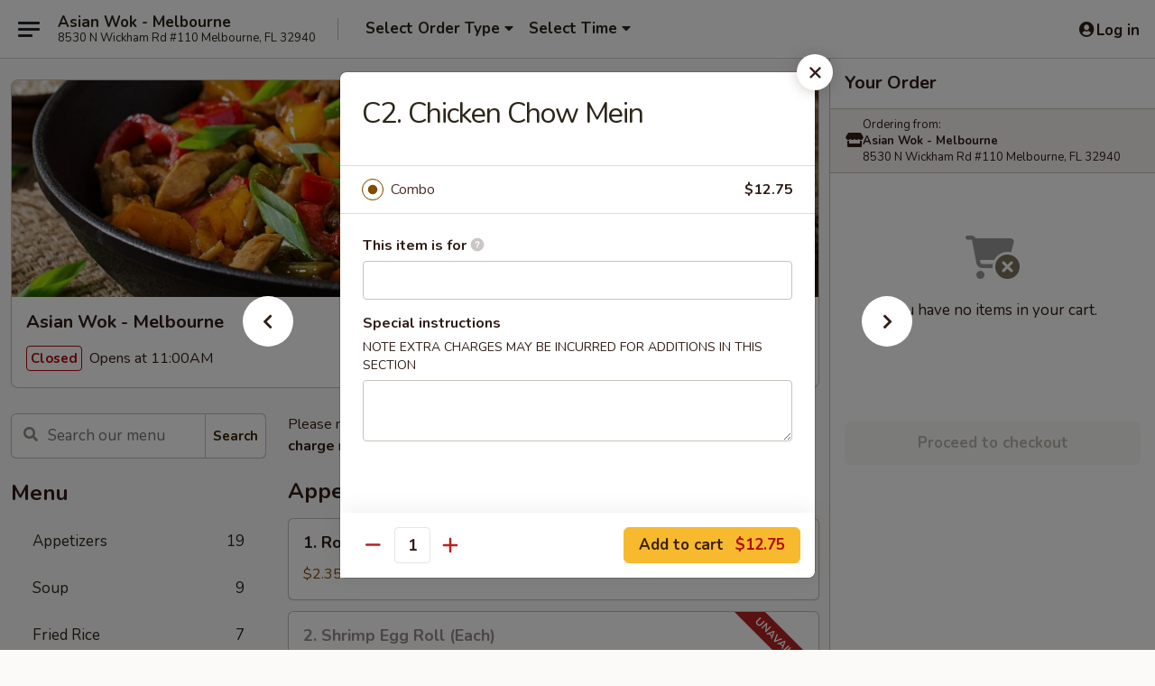

--- FILE ---
content_type: text/html; charset=UTF-8
request_url: https://www.asianwok-fl.com/order/main/combination-plates/c2-chicken-chow-mein
body_size: 34533
content:
<!DOCTYPE html>

<html class="no-js css-scroll" lang="en">
	<head>
		<meta charset="utf-8" />
		<meta http-equiv="X-UA-Compatible" content="IE=edge,chrome=1" />

				<title>Asian Wok - Melbourne | C2. Chicken Chow Mein | Combination Plates</title>
		<meta name="description" content="Order online for takeout: C2. Chicken Chow Mein from Asian Wok - Melbourne. Serving the best Chinese in Melbourne, FL." />		<meta name="keywords" content="asian wok, asian wok melbourne, asian wok menu, melbourne chinese takeout, melbourne chinese food, melbourne chinese restaurants, chinese takeout, best chinese food in melbourne, chinese restaurants in melbourne, chinese restaurants near me, chinese food near me" />		<meta name="viewport" content="width=device-width, initial-scale=1.0">

		<meta property="og:type" content="website">
		<meta property="og:title" content="Asian Wok - Melbourne | C2. Chicken Chow Mein | Combination Plates">
		<meta property="og:description" content="Order online for takeout: C2. Chicken Chow Mein from Asian Wok - Melbourne. Serving the best Chinese in Melbourne, FL.">

		<meta name="twitter:card" content="summary_large_image">
		<meta name="twitter:title" content="Asian Wok - Melbourne | C2. Chicken Chow Mein | Combination Plates">
		<meta name="twitter:description" content="Order online for takeout: C2. Chicken Chow Mein from Asian Wok - Melbourne. Serving the best Chinese in Melbourne, FL.">
					<meta property="og:image" content="https://imagedelivery.net/9lr8zq_Jvl7h6OFWqEi9IA/58ec5b8c-4905-415e-6a1a-30d9d8665a00/public" />
			<meta name="twitter:image" content="https://imagedelivery.net/9lr8zq_Jvl7h6OFWqEi9IA/58ec5b8c-4905-415e-6a1a-30d9d8665a00/public" />
		
		<meta name="apple-mobile-web-app-status-bar-style" content="black">
		<meta name="mobile-web-app-capable" content="yes">
					<link rel="canonical" href="https://www.asianwok-fl.com/order/main/combination-plates/c2-chicken-chow-mein"/>
						<link rel="shortcut icon" href="https://imagedelivery.net/9lr8zq_Jvl7h6OFWqEi9IA/d3cf43d4-4571-4064-21ee-d9e1a05e2400/public" type="image/png" />
			
		<link type="text/css" rel="stylesheet" href="/min/g=css4.0&amp;1769107598" />
		<link rel="stylesheet" href="//ajax.googleapis.com/ajax/libs/jqueryui/1.10.1/themes/base/minified/jquery-ui.min.css" />
		<link href='//fonts.googleapis.com/css?family=Open+Sans:400italic,400,700' rel='stylesheet' type='text/css' />
		<script src="https://kit.fontawesome.com/a4edb6363d.js" crossorigin="anonymous"></script>

		<style>
								.home_hero, .menu_hero{ background-image: url(https://imagedelivery.net/9lr8zq_Jvl7h6OFWqEi9IA/39be9630-8c6e-457b-cdb7-372f0b396b00/public); }
					@media
					(-webkit-min-device-pixel-ratio: 1.25),
					(min-resolution: 120dpi){
						/* Retina header*/
						.home_hero, .menu_hero{ background-image: url(https://imagedelivery.net/9lr8zq_Jvl7h6OFWqEi9IA/c4ab2e62-7308-40c9-c310-1cf2ef2d9100/public); }
					}
															/*body{  } */

					
		</style>

		
		<script type="text/javascript">
			var UrlTag = "asianwokmelbournefl";
			var template = 'defaultv4';
			var formname = 'ordering3';
			var menulink = 'https://www.asianwok-fl.com/order/main';
			var checkoutlink = 'https://www.asianwok-fl.com/checkout';
		</script>
		<script>
			/* http://writing.colin-gourlay.com/safely-using-ready-before-including-jquery/ */
			(function(w,d,u){w.readyQ=[];w.bindReadyQ=[];function p(x,y){if(x=="ready"){w.bindReadyQ.push(y);}else{w.readyQ.push(x);}};var a={ready:p,bind:p};w.$=w.jQuery=function(f){if(f===d||f===u){return a}else{p(f)}}})(window,document)
		</script>

		<script type="application/ld+json">{
    "@context": "http://schema.org",
    "@type": "Menu",
    "url": "https://www.asianwok-fl.com/order/main",
    "mainEntityOfPage": "https://www.asianwok-fl.com/order/main",
    "inLanguage": "English",
    "name": "Main",
    "description": "Please note: requests for additional items or special preparation may incur an <b>extra charge</b> not calculated on your online order.",
    "hasMenuSection": [
        {
            "@type": "MenuSection",
            "url": "https://www.asianwok-fl.com/order/main/combination-plates",
            "name": "Combination Plates",
            "description": "Served with Roast Pork Fried Rice & Egg Roll",
            "hasMenuItem": [
                {
                    "@type": "MenuItem",
                    "name": "C2. Chicken Chow Mein",
                    "url": "https://www.asianwok-fl.com/order/main/combination-plates/c2-chicken-chow-mein"
                }
            ]
        }
    ]
}</script>
<!-- Google Tag Manager -->
<script>
	window.dataLayer = window.dataLayer || [];
	let data = {
		account: 'asianwokmelbournefl',
		context: 'direct',
		templateVersion: 4,
		rid: 66	}
		dataLayer.push(data);
	(function(w,d,s,l,i){w[l]=w[l]||[];w[l].push({'gtm.start':
		new Date().getTime(),event:'gtm.js'});var f=d.getElementsByTagName(s)[0],
		j=d.createElement(s),dl=l!='dataLayer'?'&l='+l:'';j.async=true;j.src=
		'https://www.googletagmanager.com/gtm.js?id='+i+dl;f.parentNode.insertBefore(j,f);
		})(window,document,'script','dataLayer','GTM-K9P93M');

	function gtag() { dataLayer.push(arguments); }
</script>

			<script async src="https://www.googletagmanager.com/gtag/js?id=G-NW3436L6EQ"></script>
	
	<script>
		
		gtag('js', new Date());

		
					gtag('config', "G-NW3436L6EQ");
			</script>

					<meta name="smartbanner:title" content="Asian Wok Melbourne Ordering">
					<meta name="smartbanner:author" content="Online Ordering">
					<meta name="smartbanner:price" content="FREE">
					<meta name="smartbanner:price-suffix-google" content=" ">
					<meta name="smartbanner:button" content="VIEW">
					<meta name="smartbanner:button-url-google" content="https://play.google.com/store/apps/details?id=com.chinesemenuonline.asianwokmelbournefl">
					<meta name="smartbanner:enabled-platforms" content="android">
											<meta name="smartbanner:icon-google" content="https://ehc-west-0-bucket.s3.us-west-2.amazonaws.com/web/documents/asianwokmelbournefl/">
							<link href="https://fonts.googleapis.com/css?family=Open+Sans:400,600,700|Nunito:400,700" rel="stylesheet" />
	</head>

	<body
		data-event-on:customer_registered="window.location.reload()"
		data-event-on:customer_logged_in="window.location.reload()"
		data-event-on:customer_logged_out="window.location.reload()"
	>
		<a class="skip-to-content-link" href="#main">Skip to content</a>
				<!-- Google Tag Manager (noscript) -->
		<noscript><iframe src="https://www.googletagmanager.com/ns.html?id=GTM-K9P93M" height="0" width="0" style="display:none;visibility:hidden"></iframe></noscript>
		<!-- End Google Tag Manager (noscript) -->
						<!-- wrapper starts -->
		<div class="wrapper">
			<div style="grid-area: header-announcements">
				<div id="upgradeBrowserBanner" class="alert alert-warning mb-0 rounded-0 py-4" style="display:none;">
	<div class="alert-icon"><i class="fas fa-warning" aria-hidden="true"></i></div>
	<div>
		<strong>We're sorry, but the Web browser you are using is not supported.</strong> <br/> Please upgrade your browser or try a different one to use this Website. Supported browsers include:<br/>
		<ul class="list-unstyled">
			<li class="mt-2"><a href="https://www.google.com/chrome" target="_blank" rel="noopener noreferrer" class="simple-link"><i class="fab fa-chrome"></i> Chrome</a></li>
			<li class="mt-2"><a href="https://www.mozilla.com/firefox/upgrade.html" target="_blank" rel="noopener noreferrer" class="simple-link"><i class="fab fa-firefox"></i> Firefox</a></li>
			<li class="mt-2"><a href="https://www.microsoft.com/en-us/windows/microsoft-edge" target="_blank" rel="noopener noreferrer" class="simple-link"><i class="fab fa-edge"></i> Edge</a></li>
			<li class="mt-2"><a href="http://www.apple.com/safari/" target="_blank" rel="noopener noreferrer" class="simple-link"><i class="fab fa-safari"></i> Safari</a></li>
		</ul>
	</div>
</div>
<script>
	var ua = navigator.userAgent;
	var match = ua.match(/Firefox\/([0-9]+)\./);
	var firefoxVersion = match ? parseInt(match[1]) : 1000;
	var match = ua.match(/Chrome\/([0-9]+)\./);
	var chromeVersion = match ? parseInt(match[1]) : 1000;
	var isIE = ua.indexOf('MSIE') > -1 || ua.indexOf('Trident') > -1;
	var upgradeBrowserBanner = document.getElementById('upgradeBrowserBanner');
	var isMatchesSupported = typeof(upgradeBrowserBanner.matches)!="undefined";
	var isEntriesSupported = typeof(Object.entries)!="undefined";
	//Safari version is verified with isEntriesSupported
	if (isIE || !isMatchesSupported || !isEntriesSupported || firefoxVersion <= 46 || chromeVersion <= 53) {
		upgradeBrowserBanner.style.display = 'flex';
	}
</script>				
				<!-- get closed sign if applicable. -->
				
				
							</div>

						<div class="headerAndWtype" style="grid-area: header">
				<!-- Header Starts -->
				<header class="header">
										<div class="d-flex flex-column align-items-start flex-md-row align-items-md-center">
												<div class="logo_name_alt flex-shrink-0 d-flex align-items-center align-self-stretch pe-6 pe-md-0">
							
	<button
		type="button"
		class="eds_button btn btn-outline eds_button--shape-default eds_menu_button"
		data-bs-toggle="offcanvas" data-bs-target="#side-menu" aria-controls="side-menu" aria-label="Main menu"	><span aria-hidden="true"></span> <span aria-hidden="true"></span> <span aria-hidden="true"></span></button>

	
							<div class="d-flex flex-column align-items-center mx-auto align-items-md-start mx-md-0">
								<a
									class="eds-display-text-title-xs text-truncate title-container"
									href="https://www.asianwok-fl.com"
								>
									Asian Wok - Melbourne								</a>

																	<span class="eds-copy-text-s-regular text-center text-md-start address-container" title="8530 N Wickham Rd #110 Melbourne, FL 32940">
										8530 N Wickham Rd #110 Melbourne, FL 32940									</span>
															</div>
						</div>

																			<div class="eds-display-text-title-s d-none d-md-block border-start mx-4" style="width: 0">&nbsp;</div>

							<div class="header_order_options d-flex align-items-center  w-100 p-2p5 p-md-0">
																<div class="what">
									<button
	type="button"
	class="border-0 bg-transparent text-start"
	data-bs-toggle="modal"
	data-bs-target="#modal-order-options"
	aria-expanded="false"
	style="min-height: 44px"
>
	<div class="d-flex align-items-baseline gap-2">
		<div class="otype-name-label eds-copy-text-l-bold text-truncate" style="flex: 1" data-order-type-label>
			Select Order Type		</div>

		<i class="fa fa-fw fa-caret-down"></i>
	</div>

	<div
		class="otype-picker-label otype-address-label eds-interface-text-m-regular text-truncate hidden"
	>
			</div>
</button>

<script>
	$(function() {
		var $autoCompleteInputs = $('[data-autocomplete-address]');
		if ($autoCompleteInputs && $autoCompleteInputs.length) {
			$autoCompleteInputs.each(function() {
				let $input = $(this);
				let $deliveryAddressContainer = $input.parents('.deliveryAddressContainer').first();
				$input.autocomplete({
					source   : addressAC,
					minLength: 3,
					delay    : 300,
					select   : function(event, ui) {
						$.getJSON('/' + UrlTag + '/?form=addresslookup', {
							id: ui.item.id,
						}, function(data) {
							let location = data
							if (location.address.street.endsWith('Trl')) {
								location.address.street = location.address.street.replace('Trl', 'Trail')
							}
							let autoCompleteSuccess = $input.data('autocomplete-success');
							if (autoCompleteSuccess) {
								let autoCompleteSuccessFunction = window[autoCompleteSuccess];
								if (typeof autoCompleteSuccessFunction == "function") {
									autoCompleteSuccessFunction(location);
								}
							}

							let address = location.address

							$('#add-address-city, [data-autocompleted-city]').val(address.city)
							$('#add-address-state, [data-autocompleted-state]').val(address.stateCode)
							$('#add-address-zip, [data-autocompleted-zip]').val(address.postalCode)
							$('#add-address-latitude, [data-autocompleted-latitude]').val(location.position.lat)
							$('#add-address-longitude, [data-autocompleted-longitude]').val(location.position.lng)
							let streetAddress = (address.houseNumber || '') + ' ' + (address.street || '');
							$('#street-address-1, [data-autocompleted-street-address]').val(streetAddress)
							validateAddress($deliveryAddressContainer);
						})
					},
				})
				$input.attr('autocomplete', 'street-address')
			});
		}

		// autocomplete using Address autocomplete
		// jquery autocomplete needs 2 fields: title and value
		// id holds the LocationId which can be used at a later stage to get the coordinate of the selected choice
		function addressAC(query, callback) {
			//we don't actually want to search until they've entered the street number and at least one character
			words = query.term.trim().split(' ')
			if (words.length < 2) {
				return false
			}

			$.getJSON('/' + UrlTag + '/?form=addresssuggest', { q: query.term }, function(data) {
				var addresses = data.items
				addresses = addresses.map(addr => {
					if ((addr.address.label || '').endsWith('Trl')) {
						addr.address.label = addr.address.label.replace('Trl', 'Trail')
					}
					let streetAddress = (addr.address.label || '')
					return {
						label: streetAddress,
						value: streetAddress,
						id   : addr.id,
					}
				})

				return callback(addresses)
			})
		}

				$('[data-address-from-current-loc]').on('click', function(e) {
			let $streetAddressContainer = $(this).parents('.street-address-container').first();
			let $deliveryAddressContainer = $(this).parents('.deliveryAddressContainer').first();
			e.preventDefault();
			if(navigator.geolocation) {
				navigator.geolocation.getCurrentPosition(position => {
					$.getJSON('/' + UrlTag + '/?form=addresssuggest', {
						at: position.coords.latitude + "," + position.coords.longitude
					}, function(data) {
						let location = data.items[0];
						let address = location.address
						$streetAddressContainer.find('.input-street-address').val((address.houseNumber ? address.houseNumber : '') + ' ' + (address.street ? address.street : ''));
						$('#add-address-city').val(address.city ? address.city : '');
						$('#add-address-state').val(address.state ? address.state : '');
						$('#add-address-zip').val(address.postalCode ? address.postalCode : '');
						$('#add-address-latitude').val(location.position.lat ? location.position.lat : '');
						$('#add-address-longitude').val(location.position.lng ? location.position.lng : '');
						validateAddress($deliveryAddressContainer, 0);
					});
				});
			} else {
				alert("Geolocation is not supported by this browser!");
			}
		});
	});

	function autoCompleteSuccess(location)
	{
		if (location && location.address) {
			let address = location.address

			let streetAddress = (address.houseNumber || '') + ' ' + (address.street || '');
			$.ajax({
				url: '/' + UrlTag + '/?form=saveformfields',
				data: {
					'param_full~address_s_n_255': streetAddress + ', ' + address.city + ', ' + address.state,
					'param_street~address_s_n_255': streetAddress,
					'param_city_s_n_90': address.city,
					'param_state_s_n_2': address.state,
					'param_zip~code_z_n_10': address.postalCode,
				}
			});
		}
	}
</script>
								</div>

																									<div class="when showcheck_parent">
																				<div class="ordertimetypes ">
	<button
		type="button"
		class="border-0 bg-transparent text-start loadable-content"
		data-bs-toggle="modal"
		data-bs-target="#modal-order-time"
		aria-expanded="false"
		style="min-height: 44px"
		data-change-label-to-later-date
	>
		<div class="d-flex align-items-baseline gap-2">
			<div class="eds-copy-text-l-bold text-truncate flex-fill" data-otype-time-day>
								Select Time			</div>

			<i class="fa fa-fw fa-caret-down"></i>
		</div>

		<div
			class="otype-picker-label otype-picker-time eds-interface-text-m-regular text-truncate hidden"
			data-otype-time
		>
			Later		</div>
	</button>
</div>
									</div>
															</div>
						
												<div class="position-absolute top-0 end-0 pe-2 py-2p5">
							
	<div id="login-status" >
					
	<button
		type="button"
		class="eds_button btn btn-outline eds_button--shape-default px-2 text-nowrap"
		aria-label="Log in" style="color: currentColor" data-bs-toggle="modal" data-bs-target="#login-modal"	><i
		class="eds_icon fa fa-lg fa-fw fa-user-circle d-block d-lg-none"
		style="font-family: &quot;Font Awesome 5 Pro&quot;; "	></i>

	 <div class="d-none d-lg-flex align-items-baseline gap-2">
	<i
		class="eds_icon fa fa-fw fa-user-circle"
		style="font-family: &quot;Font Awesome 5 Pro&quot;; "	></i>

	<div class="profile-container text-truncate">Log in</div></div></button>

				</div>

							</div>
					</div>

															
	<aside		data-eds-id="6978aadd82177"
		class="eds_side_menu offcanvas offcanvas-start text-dark "
		tabindex="-1"
				id="side-menu" data-event-on:menu_selected="this.dispatchEvent(new CustomEvent('eds.hide'))" data-event-on:category_selected="this.dispatchEvent(new CustomEvent('eds.hide'))"	>
		
		<div class="eds_side_menu-body offcanvas-body d-flex flex-column p-0 css-scroll">
										<div
					class="eds_side_menu-close position-absolute top-0 end-0 pt-3 pe-3 "
					style="z-index: 1"
				>
					
	<button
		type="button"
		class="eds_button btn btn-outline-secondary eds_button--shape-circle"
		data-bs-dismiss="offcanvas" data-bs-target="[data-eds-id=&quot;6978aadd82177&quot;]" aria-label="Close"	><i
		class="eds_icon fa fa-fw fa-close"
		style="font-family: &quot;Font Awesome 5 Pro&quot;; "	></i></button>

					</div>
			
			<div class="restaurant-info border-bottom border-light p-3">
							<p class="eds-display-text-title-xs mb-0 me-2 pe-4">Asian Wok - Melbourne</p>

			<div class="eds-copy-text-s-regular me-2 pe-4">
			8530 N Wickham Rd #110 Melbourne, FL 32940		</div>
						</div>

																	
	<div class="border-bottom border-light p-3">
		
		
			<details
				class="eds_list eds_list--border-none" open				data-menu-id="11570"
									data-event-on:document_ready="this.open = localStorage.getItem('menu-open-11570') !== 'false'"
										onclick="localStorage.setItem('menu-open-11570', !this.open)"
							>
									<summary class="eds-copy-text-l-regular list-unstyled rounded-3 mb-1 " tabindex="0">
						<h2 class="eds-display-text-title-m m-0 p-0">
															
	<i
		class="eds_icon fas fa-fw fa-chevron-right"
		style="font-family: &quot;Font Awesome 5 Pro&quot;; "	></i>

															Menu
						</h2>
					</summary>
										<div class="mb-3"></div>
				
																		
									<a
						class="eds_list-item eds-copy-text-l-regular list-unstyled rounded-3 mb-1 px-3 px-lg-4 py-2p5 d-flex "
						data-event-on:category_pinned="(category) => $(this).toggleClass('active', category.id === '143064')"
						href="https://www.asianwok-fl.com/order/main/appetizers"
						aria-current="page"
						onclick="if (!event.ctrlKey) {
							const currentMenuIsActive = true || $(this).closest('details').find('summary').hasClass('active');
							if (currentMenuIsActive) {
								app.event.emit('category_selected', { id: '143064' });
							} else {
								app.event.emit('menu_selected', { menu_id: '11570', menu_description: &quot;Please note: requests for additional items or special preparation may incur an &lt;b&gt;extra charge&lt;\/b&gt; not calculated on your online order.&quot;, category_id: '143064' });
							}
															return false;
													}"
					>
						Appetizers													<span class="ms-auto">19</span>
											</a>
									<a
						class="eds_list-item eds-copy-text-l-regular list-unstyled rounded-3 mb-1 px-3 px-lg-4 py-2p5 d-flex "
						data-event-on:category_pinned="(category) => $(this).toggleClass('active', category.id === '143065')"
						href="https://www.asianwok-fl.com/order/main/soup"
						aria-current="page"
						onclick="if (!event.ctrlKey) {
							const currentMenuIsActive = true || $(this).closest('details').find('summary').hasClass('active');
							if (currentMenuIsActive) {
								app.event.emit('category_selected', { id: '143065' });
							} else {
								app.event.emit('menu_selected', { menu_id: '11570', menu_description: &quot;Please note: requests for additional items or special preparation may incur an &lt;b&gt;extra charge&lt;\/b&gt; not calculated on your online order.&quot;, category_id: '143065' });
							}
															return false;
													}"
					>
						Soup													<span class="ms-auto">9</span>
											</a>
									<a
						class="eds_list-item eds-copy-text-l-regular list-unstyled rounded-3 mb-1 px-3 px-lg-4 py-2p5 d-flex "
						data-event-on:category_pinned="(category) => $(this).toggleClass('active', category.id === '143066')"
						href="https://www.asianwok-fl.com/order/main/fried-rice"
						aria-current="page"
						onclick="if (!event.ctrlKey) {
							const currentMenuIsActive = true || $(this).closest('details').find('summary').hasClass('active');
							if (currentMenuIsActive) {
								app.event.emit('category_selected', { id: '143066' });
							} else {
								app.event.emit('menu_selected', { menu_id: '11570', menu_description: &quot;Please note: requests for additional items or special preparation may incur an &lt;b&gt;extra charge&lt;\/b&gt; not calculated on your online order.&quot;, category_id: '143066' });
							}
															return false;
													}"
					>
						Fried Rice													<span class="ms-auto">7</span>
											</a>
									<a
						class="eds_list-item eds-copy-text-l-regular list-unstyled rounded-3 mb-1 px-3 px-lg-4 py-2p5 d-flex "
						data-event-on:category_pinned="(category) => $(this).toggleClass('active', category.id === '143073')"
						href="https://www.asianwok-fl.com/order/main/chow-mein-or-chop-suey"
						aria-current="page"
						onclick="if (!event.ctrlKey) {
							const currentMenuIsActive = true || $(this).closest('details').find('summary').hasClass('active');
							if (currentMenuIsActive) {
								app.event.emit('category_selected', { id: '143073' });
							} else {
								app.event.emit('menu_selected', { menu_id: '11570', menu_description: &quot;Please note: requests for additional items or special preparation may incur an &lt;b&gt;extra charge&lt;\/b&gt; not calculated on your online order.&quot;, category_id: '143073' });
							}
															return false;
													}"
					>
						Chow Mein or Chop Suey													<span class="ms-auto">12</span>
											</a>
									<a
						class="eds_list-item eds-copy-text-l-regular list-unstyled rounded-3 mb-1 px-3 px-lg-4 py-2p5 d-flex "
						data-event-on:category_pinned="(category) => $(this).toggleClass('active', category.id === '143074')"
						href="https://www.asianwok-fl.com/order/main/lo-mein"
						aria-current="page"
						onclick="if (!event.ctrlKey) {
							const currentMenuIsActive = true || $(this).closest('details').find('summary').hasClass('active');
							if (currentMenuIsActive) {
								app.event.emit('category_selected', { id: '143074' });
							} else {
								app.event.emit('menu_selected', { menu_id: '11570', menu_description: &quot;Please note: requests for additional items or special preparation may incur an &lt;b&gt;extra charge&lt;\/b&gt; not calculated on your online order.&quot;, category_id: '143074' });
							}
															return false;
													}"
					>
						Lo Mein													<span class="ms-auto">6</span>
											</a>
									<a
						class="eds_list-item eds-copy-text-l-regular list-unstyled rounded-3 mb-1 px-3 px-lg-4 py-2p5 d-flex "
						data-event-on:category_pinned="(category) => $(this).toggleClass('active', category.id === '143075')"
						href="https://www.asianwok-fl.com/order/main/chow-mei-fun"
						aria-current="page"
						onclick="if (!event.ctrlKey) {
							const currentMenuIsActive = true || $(this).closest('details').find('summary').hasClass('active');
							if (currentMenuIsActive) {
								app.event.emit('category_selected', { id: '143075' });
							} else {
								app.event.emit('menu_selected', { menu_id: '11570', menu_description: &quot;Please note: requests for additional items or special preparation may incur an &lt;b&gt;extra charge&lt;\/b&gt; not calculated on your online order.&quot;, category_id: '143075' });
							}
															return false;
													}"
					>
						Chow Mei Fun													<span class="ms-auto">6</span>
											</a>
									<a
						class="eds_list-item eds-copy-text-l-regular list-unstyled rounded-3 mb-1 px-3 px-lg-4 py-2p5 d-flex "
						data-event-on:category_pinned="(category) => $(this).toggleClass('active', category.id === '143076')"
						href="https://www.asianwok-fl.com/order/main/egg-foo-young"
						aria-current="page"
						onclick="if (!event.ctrlKey) {
							const currentMenuIsActive = true || $(this).closest('details').find('summary').hasClass('active');
							if (currentMenuIsActive) {
								app.event.emit('category_selected', { id: '143076' });
							} else {
								app.event.emit('menu_selected', { menu_id: '11570', menu_description: &quot;Please note: requests for additional items or special preparation may incur an &lt;b&gt;extra charge&lt;\/b&gt; not calculated on your online order.&quot;, category_id: '143076' });
							}
															return false;
													}"
					>
						Egg Foo Young													<span class="ms-auto">6</span>
											</a>
									<a
						class="eds_list-item eds-copy-text-l-regular list-unstyled rounded-3 mb-1 px-3 px-lg-4 py-2p5 d-flex "
						data-event-on:category_pinned="(category) => $(this).toggleClass('active', category.id === '283368')"
						href="https://www.asianwok-fl.com/order/main/moo-shu-specialties"
						aria-current="page"
						onclick="if (!event.ctrlKey) {
							const currentMenuIsActive = true || $(this).closest('details').find('summary').hasClass('active');
							if (currentMenuIsActive) {
								app.event.emit('category_selected', { id: '283368' });
							} else {
								app.event.emit('menu_selected', { menu_id: '11570', menu_description: &quot;Please note: requests for additional items or special preparation may incur an &lt;b&gt;extra charge&lt;\/b&gt; not calculated on your online order.&quot;, category_id: '283368' });
							}
															return false;
													}"
					>
						Moo Shu Specialties													<span class="ms-auto">5</span>
											</a>
									<a
						class="eds_list-item eds-copy-text-l-regular list-unstyled rounded-3 mb-1 px-3 px-lg-4 py-2p5 d-flex "
						data-event-on:category_pinned="(category) => $(this).toggleClass('active', category.id === '143071')"
						href="https://www.asianwok-fl.com/order/main/vegetables"
						aria-current="page"
						onclick="if (!event.ctrlKey) {
							const currentMenuIsActive = true || $(this).closest('details').find('summary').hasClass('active');
							if (currentMenuIsActive) {
								app.event.emit('category_selected', { id: '143071' });
							} else {
								app.event.emit('menu_selected', { menu_id: '11570', menu_description: &quot;Please note: requests for additional items or special preparation may incur an &lt;b&gt;extra charge&lt;\/b&gt; not calculated on your online order.&quot;, category_id: '143071' });
							}
															return false;
													}"
					>
						Vegetables													<span class="ms-auto">6</span>
											</a>
									<a
						class="eds_list-item eds-copy-text-l-regular list-unstyled rounded-3 mb-1 px-3 px-lg-4 py-2p5 d-flex "
						data-event-on:category_pinned="(category) => $(this).toggleClass('active', category.id === '143068')"
						href="https://www.asianwok-fl.com/order/main/pork"
						aria-current="page"
						onclick="if (!event.ctrlKey) {
							const currentMenuIsActive = true || $(this).closest('details').find('summary').hasClass('active');
							if (currentMenuIsActive) {
								app.event.emit('category_selected', { id: '143068' });
							} else {
								app.event.emit('menu_selected', { menu_id: '11570', menu_description: &quot;Please note: requests for additional items or special preparation may incur an &lt;b&gt;extra charge&lt;\/b&gt; not calculated on your online order.&quot;, category_id: '143068' });
							}
															return false;
													}"
					>
						Pork													<span class="ms-auto">10</span>
											</a>
									<a
						class="eds_list-item eds-copy-text-l-regular list-unstyled rounded-3 mb-1 px-3 px-lg-4 py-2p5 d-flex "
						data-event-on:category_pinned="(category) => $(this).toggleClass('active', category.id === '143067')"
						href="https://www.asianwok-fl.com/order/main/chicken"
						aria-current="page"
						onclick="if (!event.ctrlKey) {
							const currentMenuIsActive = true || $(this).closest('details').find('summary').hasClass('active');
							if (currentMenuIsActive) {
								app.event.emit('category_selected', { id: '143067' });
							} else {
								app.event.emit('menu_selected', { menu_id: '11570', menu_description: &quot;Please note: requests for additional items or special preparation may incur an &lt;b&gt;extra charge&lt;\/b&gt; not calculated on your online order.&quot;, category_id: '143067' });
							}
															return false;
													}"
					>
						Chicken													<span class="ms-auto">18</span>
											</a>
									<a
						class="eds_list-item eds-copy-text-l-regular list-unstyled rounded-3 mb-1 px-3 px-lg-4 py-2p5 d-flex "
						data-event-on:category_pinned="(category) => $(this).toggleClass('active', category.id === '143069')"
						href="https://www.asianwok-fl.com/order/main/beef"
						aria-current="page"
						onclick="if (!event.ctrlKey) {
							const currentMenuIsActive = true || $(this).closest('details').find('summary').hasClass('active');
							if (currentMenuIsActive) {
								app.event.emit('category_selected', { id: '143069' });
							} else {
								app.event.emit('menu_selected', { menu_id: '11570', menu_description: &quot;Please note: requests for additional items or special preparation may incur an &lt;b&gt;extra charge&lt;\/b&gt; not calculated on your online order.&quot;, category_id: '143069' });
							}
															return false;
													}"
					>
						Beef													<span class="ms-auto">16</span>
											</a>
									<a
						class="eds_list-item eds-copy-text-l-regular list-unstyled rounded-3 mb-1 px-3 px-lg-4 py-2p5 d-flex "
						data-event-on:category_pinned="(category) => $(this).toggleClass('active', category.id === '143070')"
						href="https://www.asianwok-fl.com/order/main/seafood"
						aria-current="page"
						onclick="if (!event.ctrlKey) {
							const currentMenuIsActive = true || $(this).closest('details').find('summary').hasClass('active');
							if (currentMenuIsActive) {
								app.event.emit('category_selected', { id: '143070' });
							} else {
								app.event.emit('menu_selected', { menu_id: '11570', menu_description: &quot;Please note: requests for additional items or special preparation may incur an &lt;b&gt;extra charge&lt;\/b&gt; not calculated on your online order.&quot;, category_id: '143070' });
							}
															return false;
													}"
					>
						Seafood													<span class="ms-auto">15</span>
											</a>
									<a
						class="eds_list-item eds-copy-text-l-regular list-unstyled rounded-3 mb-1 px-3 px-lg-4 py-2p5 d-flex "
						data-event-on:category_pinned="(category) => $(this).toggleClass('active', category.id === '143077')"
						href="https://www.asianwok-fl.com/order/main/special-diet-menu"
						aria-current="page"
						onclick="if (!event.ctrlKey) {
							const currentMenuIsActive = true || $(this).closest('details').find('summary').hasClass('active');
							if (currentMenuIsActive) {
								app.event.emit('category_selected', { id: '143077' });
							} else {
								app.event.emit('menu_selected', { menu_id: '11570', menu_description: &quot;Please note: requests for additional items or special preparation may incur an &lt;b&gt;extra charge&lt;\/b&gt; not calculated on your online order.&quot;, category_id: '143077' });
							}
															return false;
													}"
					>
						Special Diet Menu													<span class="ms-auto">7</span>
											</a>
									<a
						class="eds_list-item eds-copy-text-l-regular list-unstyled rounded-3 mb-1 px-3 px-lg-4 py-2p5 d-flex "
						data-event-on:category_pinned="(category) => $(this).toggleClass('active', category.id === '143072')"
						href="https://www.asianwok-fl.com/order/main/house-special"
						aria-current="page"
						onclick="if (!event.ctrlKey) {
							const currentMenuIsActive = true || $(this).closest('details').find('summary').hasClass('active');
							if (currentMenuIsActive) {
								app.event.emit('category_selected', { id: '143072' });
							} else {
								app.event.emit('menu_selected', { menu_id: '11570', menu_description: &quot;Please note: requests for additional items or special preparation may incur an &lt;b&gt;extra charge&lt;\/b&gt; not calculated on your online order.&quot;, category_id: '143072' });
							}
															return false;
													}"
					>
						House Special													<span class="ms-auto">14</span>
											</a>
									<a
						class="eds_list-item eds-copy-text-l-regular list-unstyled rounded-3 mb-1 px-3 px-lg-4 py-2p5 d-flex active"
						data-event-on:category_pinned="(category) => $(this).toggleClass('active', category.id === '143078')"
						href="https://www.asianwok-fl.com/order/main/combination-plates"
						aria-current="page"
						onclick="if (!event.ctrlKey) {
							const currentMenuIsActive = true || $(this).closest('details').find('summary').hasClass('active');
							if (currentMenuIsActive) {
								app.event.emit('category_selected', { id: '143078' });
							} else {
								app.event.emit('menu_selected', { menu_id: '11570', menu_description: &quot;Please note: requests for additional items or special preparation may incur an &lt;b&gt;extra charge&lt;\/b&gt; not calculated on your online order.&quot;, category_id: '143078' });
							}
															return false;
													}"
					>
						Combination Plates													<span class="ms-auto">38</span>
											</a>
									<a
						class="eds_list-item eds-copy-text-l-regular list-unstyled rounded-3 mb-1 px-3 px-lg-4 py-2p5 d-flex "
						data-event-on:category_pinned="(category) => $(this).toggleClass('active', category.id === '143079')"
						href="https://www.asianwok-fl.com/order/main/lunch-special"
						aria-current="page"
						onclick="if (!event.ctrlKey) {
							const currentMenuIsActive = true || $(this).closest('details').find('summary').hasClass('active');
							if (currentMenuIsActive) {
								app.event.emit('category_selected', { id: '143079' });
							} else {
								app.event.emit('menu_selected', { menu_id: '11570', menu_description: &quot;Please note: requests for additional items or special preparation may incur an &lt;b&gt;extra charge&lt;\/b&gt; not calculated on your online order.&quot;, category_id: '143079' });
							}
															return false;
													}"
					>
						Lunch Special													<span class="ms-auto">46</span>
											</a>
									<a
						class="eds_list-item eds-copy-text-l-regular list-unstyled rounded-3 mb-1 px-3 px-lg-4 py-2p5 d-flex "
						data-event-on:category_pinned="(category) => $(this).toggleClass('active', category.id === '143080')"
						href="https://www.asianwok-fl.com/order/main/side-order"
						aria-current="page"
						onclick="if (!event.ctrlKey) {
							const currentMenuIsActive = true || $(this).closest('details').find('summary').hasClass('active');
							if (currentMenuIsActive) {
								app.event.emit('category_selected', { id: '143080' });
							} else {
								app.event.emit('menu_selected', { menu_id: '11570', menu_description: &quot;Please note: requests for additional items or special preparation may incur an &lt;b&gt;extra charge&lt;\/b&gt; not calculated on your online order.&quot;, category_id: '143080' });
							}
															return false;
													}"
					>
						Side Order													<span class="ms-auto">3</span>
											</a>
							</details>
		
			</div>

						
																	<nav>
							<ul class="eds_list eds_list--border-none border-bottom">
	<li class="eds_list-item">
		<a class="d-block p-3 " href="https://www.asianwok-fl.com">
			Home		</a>
	</li>

		
	
			<li class="eds_list-item">
			<a class="d-block p-3 " href="https://www.asianwok-fl.com/locationinfo">
				Location &amp; Hours			</a>
		</li>
	
	<li class="eds_list-item">
		<a class="d-block p-3 " href="https://www.asianwok-fl.com/contact">
			Contact
		</a>
	</li>
</ul>
						</nav>

												<div class="eds-copy-text-s-regular p-3 d-lg-none">
								<ul class="list-unstyled">
							<li><a href="https://play.google.com/store/apps/details?id=com.chinesemenuonline.asianwokmelbournefl"><img src="/web/default4.0/images/google-play-badge.svg" alt="Google Play App Store"></a></li>
			</ul>

	<ul class="list-unstyled d-flex gap-2">
						<li><a href="https://www.tripadvisor.com/Restaurant_Review-g34433-d873744-Reviews-Asian_Wok-Melbourne_Brevard_County_Florida.html" target="new"  title="Opens in new tab" class="icon" title="TripAdvisor"><i class="fak fa-tripadvisor"></i><span class="sr-only">TripAdvisor</span></a></li>
				</ul>
	
<div><a href="http://chinesemenuonline.com">&copy; 2026 Online Ordering by Chinese Menu Online</a></div>
	<div>Plan your next meal with <a href="https://www.springroll.com" target="_blank" title="Opens in new tab" >Springroll</a>'s Chinese recommendations</div>

<ul class="list-unstyled mb-0 pt-3">
	<li><a href="https://www.asianwok-fl.com/reportbug">Technical Support</a></li>
	<li><a href="https://www.asianwok-fl.com/privacy">Privacy Policy</a></li>
	<li><a href="https://www.asianwok-fl.com/tos">Terms of Service</a></li>
	<li><a href="https://www.asianwok-fl.com/accessibility">Accessibility</a></li>
</ul>

This site is protected by reCAPTCHA and the Google <a href="https://policies.google.com/privacy">Privacy Policy</a> and <a href="https://policies.google.com/terms">Terms of Service</a> apply.
						</div>		</div>

		<script>
		{
			const container = document.querySelector('[data-eds-id="6978aadd82177"]');

						['show', 'hide', 'toggle', 'dispose'].forEach((eventName) => {
				container.addEventListener(`eds.${eventName}`, (e) => {
					bootstrap.Offcanvas.getOrCreateInstance(container)[eventName](
						...(Array.isArray(e.detail) ? e.detail : [e.detail])
					);
				});
			});
		}
		</script>
	</aside>

					</header>
			</div>

										<div class="container p-0" style="grid-area: hero">
					<section class="hero">
												<div class="menu_hero backbgbox position-relative" role="img" aria-label="Image of food offered at the restaurant">
									<div class="logo">
		<a class="logo-image" href="https://www.asianwok-fl.com">
			<img
				src="https://imagedelivery.net/9lr8zq_Jvl7h6OFWqEi9IA/58ec5b8c-4905-415e-6a1a-30d9d8665a00/public"
				srcset="https://imagedelivery.net/9lr8zq_Jvl7h6OFWqEi9IA/58ec5b8c-4905-415e-6a1a-30d9d8665a00/public 1x, https://imagedelivery.net/9lr8zq_Jvl7h6OFWqEi9IA/58ec5b8c-4905-415e-6a1a-30d9d8665a00/public 2x"				alt="Home"
			/>
		</a>
	</div>
						</div>

													<div class="p-3">
								<div class="pb-1">
									<h1 role="heading" aria-level="2" class="eds-display-text-title-s m-0 p-0">Asian Wok - Melbourne</h1>
																	</div>

								<div class="d-sm-flex align-items-baseline">
																			<div class="mt-2">
											
	<span
		class="eds_label eds_label--variant-error eds-interface-text-m-bold me-1 text-nowrap"
			>
		Closed	</span>

	Opens at 11:00AM										</div>
									
									<div class="d-flex gap-2 ms-sm-auto mt-2">
																					
					<a
				class="eds_button btn btn-outline-secondary btn-sm col text-nowrap"
				href="https://www.asianwok-fl.com/locationinfo?lid=9124"
							>
				
	<i
		class="eds_icon fa fa-fw fa-info-circle"
		style="font-family: &quot;Font Awesome 5 Pro&quot;; "	></i>

	 Store info			</a>
		
												
																					
		<a
			class="eds_button btn btn-outline-secondary btn-sm col d-lg-none text-nowrap"
			href="tel:(321) 253-8859"
					>
			
	<i
		class="eds_icon fa fa-fw fa-phone"
		style="font-family: &quot;Font Awesome 5 Pro&quot;; transform: scale(-1, 1); "	></i>

	 Call us		</a>

												
																			</div>
								</div>
							</div>
											</section>
				</div>
			
						
										<div
					class="fixed_submit d-lg-none hidden pwa-pb-md-down"
					data-event-on:cart_updated="({ items }) => $(this).toggleClass('hidden', !items)"
				>
					<div
						data-async-on-event="order_type_updated, cart_updated"
						data-async-action="https://www.asianwok-fl.com//ajax/?form=minimum_order_value_warning&component=add_more"
						data-async-method="get"
					>
											</div>

					<div class="p-3">
						<button class="btn btn-primary btn-lg w-100" onclick="app.event.emit('show_cart')">
							View cart							<span
								class="eds-interface-text-m-regular"
								data-event-on:cart_updated="({ items, subtotal }) => {
									$(this).text(`(${items} ${items === 1 ? 'item' : 'items'}, ${subtotal})`);
								}"
							>
								(0 items, $0.00)
							</span>
						</button>
					</div>
				</div>
			
									<!-- Header ends -->
<main class="main_content menucategory_page pb-5" id="main">
	<div class="container">
		
		<div class="row menu_wrapper menu_category_wrapper menu_wrapper--no-menu-tabs">
			<section class="col-xl-4 d-none d-xl-block">
				
				<div id="location-menu" data-event-on:menu_items_loaded="$(this).stickySidebar('updateSticky')">
					
		<form
			method="GET"
			role="search"
			action="https://www.asianwok-fl.com/search"
			class="d-none d-xl-block mb-4"			novalidate
			onsubmit="if (!this.checkValidity()) event.preventDefault()"
		>
			<div class="position-relative">
				
	<label
		data-eds-id="6978aadd82f9c"
		class="eds_formfield eds_formfield--size-large eds_formfield--variant-primary eds-copy-text-m-regular w-100"
		class="w-100"	>
		
		<div class="position-relative d-flex flex-column">
							<div class="eds_formfield-error eds-interface-text-m-bold" style="order: 1000"></div>
			
							<div class="eds_formfield-icon">
					<i
		class="eds_icon fa fa-fw fa-search"
		style="font-family: &quot;Font Awesome 5 Pro&quot;; "	></i>				</div>
										<input
					type="search"
					class="eds-copy-text-l-regular  "
										placeholder="Search our menu" name="search" autocomplete="off" spellcheck="false" value="" required aria-label="Search our menu" style="padding-right: 4.5rem; padding-left: 2.5rem;"				/>

				
							
			
	<i
		class="eds_icon fa fa-fw eds_formfield-validation"
		style="font-family: &quot;Font Awesome 5 Pro&quot;; "	></i>

	
					</div>

		
		<script>
		{
			const container = document.querySelector('[data-eds-id="6978aadd82f9c"]');
			const input = container.querySelector('input, textarea, select');
			const error = container.querySelector('.eds_formfield-error');

			
						input.addEventListener('eds.validation.reset', () => {
				input.removeAttribute('data-validation');
				input.setCustomValidity('');
				error.innerHTML = '';
			});

						input.addEventListener('eds.validation.hide', () => {
				input.removeAttribute('data-validation');
			});

						input.addEventListener('eds.validation.success', (e) => {
				input.setCustomValidity('');
				input.setAttribute('data-validation', '');
				error.innerHTML = '';
			});

						input.addEventListener('eds.validation.warning', (e) => {
				input.setCustomValidity('');
				input.setAttribute('data-validation', '');
				error.innerHTML = e.detail;
			});

						input.addEventListener('eds.validation.error', (e) => {
				input.setCustomValidity(e.detail);
				input.checkValidity(); 				input.setAttribute('data-validation', '');
			});

			input.addEventListener('invalid', (e) => {
				error.innerHTML = input.validationMessage;
			});

								}
		</script>
	</label>

	
				<div class="position-absolute top-0 end-0">
					
	<button
		type="submit"
		class="eds_button btn btn-outline-secondary btn-sm eds_button--shape-default align-self-baseline rounded-0 rounded-end px-2"
		style="height: 50px; --bs-border-radius: 6px"	>Search</button>

					</div>
			</div>
		</form>

												
	<div >
		
		
			<details
				class="eds_list eds_list--border-none" open				data-menu-id="11570"
							>
									<summary class="eds-copy-text-l-regular list-unstyled rounded-3 mb-1 pe-none" tabindex="0">
						<h2 class="eds-display-text-title-m m-0 p-0">
														Menu
						</h2>
					</summary>
										<div class="mb-3"></div>
				
																		
									<a
						class="eds_list-item eds-copy-text-l-regular list-unstyled rounded-3 mb-1 px-3 px-lg-4 py-2p5 d-flex "
						data-event-on:category_pinned="(category) => $(this).toggleClass('active', category.id === '143064')"
						href="https://www.asianwok-fl.com/order/main/appetizers"
						aria-current="page"
						onclick="if (!event.ctrlKey) {
							const currentMenuIsActive = true || $(this).closest('details').find('summary').hasClass('active');
							if (currentMenuIsActive) {
								app.event.emit('category_selected', { id: '143064' });
							} else {
								app.event.emit('menu_selected', { menu_id: '11570', menu_description: &quot;Please note: requests for additional items or special preparation may incur an &lt;b&gt;extra charge&lt;\/b&gt; not calculated on your online order.&quot;, category_id: '143064' });
							}
															return false;
													}"
					>
						Appetizers													<span class="ms-auto">19</span>
											</a>
									<a
						class="eds_list-item eds-copy-text-l-regular list-unstyled rounded-3 mb-1 px-3 px-lg-4 py-2p5 d-flex "
						data-event-on:category_pinned="(category) => $(this).toggleClass('active', category.id === '143065')"
						href="https://www.asianwok-fl.com/order/main/soup"
						aria-current="page"
						onclick="if (!event.ctrlKey) {
							const currentMenuIsActive = true || $(this).closest('details').find('summary').hasClass('active');
							if (currentMenuIsActive) {
								app.event.emit('category_selected', { id: '143065' });
							} else {
								app.event.emit('menu_selected', { menu_id: '11570', menu_description: &quot;Please note: requests for additional items or special preparation may incur an &lt;b&gt;extra charge&lt;\/b&gt; not calculated on your online order.&quot;, category_id: '143065' });
							}
															return false;
													}"
					>
						Soup													<span class="ms-auto">9</span>
											</a>
									<a
						class="eds_list-item eds-copy-text-l-regular list-unstyled rounded-3 mb-1 px-3 px-lg-4 py-2p5 d-flex "
						data-event-on:category_pinned="(category) => $(this).toggleClass('active', category.id === '143066')"
						href="https://www.asianwok-fl.com/order/main/fried-rice"
						aria-current="page"
						onclick="if (!event.ctrlKey) {
							const currentMenuIsActive = true || $(this).closest('details').find('summary').hasClass('active');
							if (currentMenuIsActive) {
								app.event.emit('category_selected', { id: '143066' });
							} else {
								app.event.emit('menu_selected', { menu_id: '11570', menu_description: &quot;Please note: requests for additional items or special preparation may incur an &lt;b&gt;extra charge&lt;\/b&gt; not calculated on your online order.&quot;, category_id: '143066' });
							}
															return false;
													}"
					>
						Fried Rice													<span class="ms-auto">7</span>
											</a>
									<a
						class="eds_list-item eds-copy-text-l-regular list-unstyled rounded-3 mb-1 px-3 px-lg-4 py-2p5 d-flex "
						data-event-on:category_pinned="(category) => $(this).toggleClass('active', category.id === '143073')"
						href="https://www.asianwok-fl.com/order/main/chow-mein-or-chop-suey"
						aria-current="page"
						onclick="if (!event.ctrlKey) {
							const currentMenuIsActive = true || $(this).closest('details').find('summary').hasClass('active');
							if (currentMenuIsActive) {
								app.event.emit('category_selected', { id: '143073' });
							} else {
								app.event.emit('menu_selected', { menu_id: '11570', menu_description: &quot;Please note: requests for additional items or special preparation may incur an &lt;b&gt;extra charge&lt;\/b&gt; not calculated on your online order.&quot;, category_id: '143073' });
							}
															return false;
													}"
					>
						Chow Mein or Chop Suey													<span class="ms-auto">12</span>
											</a>
									<a
						class="eds_list-item eds-copy-text-l-regular list-unstyled rounded-3 mb-1 px-3 px-lg-4 py-2p5 d-flex "
						data-event-on:category_pinned="(category) => $(this).toggleClass('active', category.id === '143074')"
						href="https://www.asianwok-fl.com/order/main/lo-mein"
						aria-current="page"
						onclick="if (!event.ctrlKey) {
							const currentMenuIsActive = true || $(this).closest('details').find('summary').hasClass('active');
							if (currentMenuIsActive) {
								app.event.emit('category_selected', { id: '143074' });
							} else {
								app.event.emit('menu_selected', { menu_id: '11570', menu_description: &quot;Please note: requests for additional items or special preparation may incur an &lt;b&gt;extra charge&lt;\/b&gt; not calculated on your online order.&quot;, category_id: '143074' });
							}
															return false;
													}"
					>
						Lo Mein													<span class="ms-auto">6</span>
											</a>
									<a
						class="eds_list-item eds-copy-text-l-regular list-unstyled rounded-3 mb-1 px-3 px-lg-4 py-2p5 d-flex "
						data-event-on:category_pinned="(category) => $(this).toggleClass('active', category.id === '143075')"
						href="https://www.asianwok-fl.com/order/main/chow-mei-fun"
						aria-current="page"
						onclick="if (!event.ctrlKey) {
							const currentMenuIsActive = true || $(this).closest('details').find('summary').hasClass('active');
							if (currentMenuIsActive) {
								app.event.emit('category_selected', { id: '143075' });
							} else {
								app.event.emit('menu_selected', { menu_id: '11570', menu_description: &quot;Please note: requests for additional items or special preparation may incur an &lt;b&gt;extra charge&lt;\/b&gt; not calculated on your online order.&quot;, category_id: '143075' });
							}
															return false;
													}"
					>
						Chow Mei Fun													<span class="ms-auto">6</span>
											</a>
									<a
						class="eds_list-item eds-copy-text-l-regular list-unstyled rounded-3 mb-1 px-3 px-lg-4 py-2p5 d-flex "
						data-event-on:category_pinned="(category) => $(this).toggleClass('active', category.id === '143076')"
						href="https://www.asianwok-fl.com/order/main/egg-foo-young"
						aria-current="page"
						onclick="if (!event.ctrlKey) {
							const currentMenuIsActive = true || $(this).closest('details').find('summary').hasClass('active');
							if (currentMenuIsActive) {
								app.event.emit('category_selected', { id: '143076' });
							} else {
								app.event.emit('menu_selected', { menu_id: '11570', menu_description: &quot;Please note: requests for additional items or special preparation may incur an &lt;b&gt;extra charge&lt;\/b&gt; not calculated on your online order.&quot;, category_id: '143076' });
							}
															return false;
													}"
					>
						Egg Foo Young													<span class="ms-auto">6</span>
											</a>
									<a
						class="eds_list-item eds-copy-text-l-regular list-unstyled rounded-3 mb-1 px-3 px-lg-4 py-2p5 d-flex "
						data-event-on:category_pinned="(category) => $(this).toggleClass('active', category.id === '283368')"
						href="https://www.asianwok-fl.com/order/main/moo-shu-specialties"
						aria-current="page"
						onclick="if (!event.ctrlKey) {
							const currentMenuIsActive = true || $(this).closest('details').find('summary').hasClass('active');
							if (currentMenuIsActive) {
								app.event.emit('category_selected', { id: '283368' });
							} else {
								app.event.emit('menu_selected', { menu_id: '11570', menu_description: &quot;Please note: requests for additional items or special preparation may incur an &lt;b&gt;extra charge&lt;\/b&gt; not calculated on your online order.&quot;, category_id: '283368' });
							}
															return false;
													}"
					>
						Moo Shu Specialties													<span class="ms-auto">5</span>
											</a>
									<a
						class="eds_list-item eds-copy-text-l-regular list-unstyled rounded-3 mb-1 px-3 px-lg-4 py-2p5 d-flex "
						data-event-on:category_pinned="(category) => $(this).toggleClass('active', category.id === '143071')"
						href="https://www.asianwok-fl.com/order/main/vegetables"
						aria-current="page"
						onclick="if (!event.ctrlKey) {
							const currentMenuIsActive = true || $(this).closest('details').find('summary').hasClass('active');
							if (currentMenuIsActive) {
								app.event.emit('category_selected', { id: '143071' });
							} else {
								app.event.emit('menu_selected', { menu_id: '11570', menu_description: &quot;Please note: requests for additional items or special preparation may incur an &lt;b&gt;extra charge&lt;\/b&gt; not calculated on your online order.&quot;, category_id: '143071' });
							}
															return false;
													}"
					>
						Vegetables													<span class="ms-auto">6</span>
											</a>
									<a
						class="eds_list-item eds-copy-text-l-regular list-unstyled rounded-3 mb-1 px-3 px-lg-4 py-2p5 d-flex "
						data-event-on:category_pinned="(category) => $(this).toggleClass('active', category.id === '143068')"
						href="https://www.asianwok-fl.com/order/main/pork"
						aria-current="page"
						onclick="if (!event.ctrlKey) {
							const currentMenuIsActive = true || $(this).closest('details').find('summary').hasClass('active');
							if (currentMenuIsActive) {
								app.event.emit('category_selected', { id: '143068' });
							} else {
								app.event.emit('menu_selected', { menu_id: '11570', menu_description: &quot;Please note: requests for additional items or special preparation may incur an &lt;b&gt;extra charge&lt;\/b&gt; not calculated on your online order.&quot;, category_id: '143068' });
							}
															return false;
													}"
					>
						Pork													<span class="ms-auto">10</span>
											</a>
									<a
						class="eds_list-item eds-copy-text-l-regular list-unstyled rounded-3 mb-1 px-3 px-lg-4 py-2p5 d-flex "
						data-event-on:category_pinned="(category) => $(this).toggleClass('active', category.id === '143067')"
						href="https://www.asianwok-fl.com/order/main/chicken"
						aria-current="page"
						onclick="if (!event.ctrlKey) {
							const currentMenuIsActive = true || $(this).closest('details').find('summary').hasClass('active');
							if (currentMenuIsActive) {
								app.event.emit('category_selected', { id: '143067' });
							} else {
								app.event.emit('menu_selected', { menu_id: '11570', menu_description: &quot;Please note: requests for additional items or special preparation may incur an &lt;b&gt;extra charge&lt;\/b&gt; not calculated on your online order.&quot;, category_id: '143067' });
							}
															return false;
													}"
					>
						Chicken													<span class="ms-auto">18</span>
											</a>
									<a
						class="eds_list-item eds-copy-text-l-regular list-unstyled rounded-3 mb-1 px-3 px-lg-4 py-2p5 d-flex "
						data-event-on:category_pinned="(category) => $(this).toggleClass('active', category.id === '143069')"
						href="https://www.asianwok-fl.com/order/main/beef"
						aria-current="page"
						onclick="if (!event.ctrlKey) {
							const currentMenuIsActive = true || $(this).closest('details').find('summary').hasClass('active');
							if (currentMenuIsActive) {
								app.event.emit('category_selected', { id: '143069' });
							} else {
								app.event.emit('menu_selected', { menu_id: '11570', menu_description: &quot;Please note: requests for additional items or special preparation may incur an &lt;b&gt;extra charge&lt;\/b&gt; not calculated on your online order.&quot;, category_id: '143069' });
							}
															return false;
													}"
					>
						Beef													<span class="ms-auto">16</span>
											</a>
									<a
						class="eds_list-item eds-copy-text-l-regular list-unstyled rounded-3 mb-1 px-3 px-lg-4 py-2p5 d-flex "
						data-event-on:category_pinned="(category) => $(this).toggleClass('active', category.id === '143070')"
						href="https://www.asianwok-fl.com/order/main/seafood"
						aria-current="page"
						onclick="if (!event.ctrlKey) {
							const currentMenuIsActive = true || $(this).closest('details').find('summary').hasClass('active');
							if (currentMenuIsActive) {
								app.event.emit('category_selected', { id: '143070' });
							} else {
								app.event.emit('menu_selected', { menu_id: '11570', menu_description: &quot;Please note: requests for additional items or special preparation may incur an &lt;b&gt;extra charge&lt;\/b&gt; not calculated on your online order.&quot;, category_id: '143070' });
							}
															return false;
													}"
					>
						Seafood													<span class="ms-auto">15</span>
											</a>
									<a
						class="eds_list-item eds-copy-text-l-regular list-unstyled rounded-3 mb-1 px-3 px-lg-4 py-2p5 d-flex "
						data-event-on:category_pinned="(category) => $(this).toggleClass('active', category.id === '143077')"
						href="https://www.asianwok-fl.com/order/main/special-diet-menu"
						aria-current="page"
						onclick="if (!event.ctrlKey) {
							const currentMenuIsActive = true || $(this).closest('details').find('summary').hasClass('active');
							if (currentMenuIsActive) {
								app.event.emit('category_selected', { id: '143077' });
							} else {
								app.event.emit('menu_selected', { menu_id: '11570', menu_description: &quot;Please note: requests for additional items or special preparation may incur an &lt;b&gt;extra charge&lt;\/b&gt; not calculated on your online order.&quot;, category_id: '143077' });
							}
															return false;
													}"
					>
						Special Diet Menu													<span class="ms-auto">7</span>
											</a>
									<a
						class="eds_list-item eds-copy-text-l-regular list-unstyled rounded-3 mb-1 px-3 px-lg-4 py-2p5 d-flex "
						data-event-on:category_pinned="(category) => $(this).toggleClass('active', category.id === '143072')"
						href="https://www.asianwok-fl.com/order/main/house-special"
						aria-current="page"
						onclick="if (!event.ctrlKey) {
							const currentMenuIsActive = true || $(this).closest('details').find('summary').hasClass('active');
							if (currentMenuIsActive) {
								app.event.emit('category_selected', { id: '143072' });
							} else {
								app.event.emit('menu_selected', { menu_id: '11570', menu_description: &quot;Please note: requests for additional items or special preparation may incur an &lt;b&gt;extra charge&lt;\/b&gt; not calculated on your online order.&quot;, category_id: '143072' });
							}
															return false;
													}"
					>
						House Special													<span class="ms-auto">14</span>
											</a>
									<a
						class="eds_list-item eds-copy-text-l-regular list-unstyled rounded-3 mb-1 px-3 px-lg-4 py-2p5 d-flex active"
						data-event-on:category_pinned="(category) => $(this).toggleClass('active', category.id === '143078')"
						href="https://www.asianwok-fl.com/order/main/combination-plates"
						aria-current="page"
						onclick="if (!event.ctrlKey) {
							const currentMenuIsActive = true || $(this).closest('details').find('summary').hasClass('active');
							if (currentMenuIsActive) {
								app.event.emit('category_selected', { id: '143078' });
							} else {
								app.event.emit('menu_selected', { menu_id: '11570', menu_description: &quot;Please note: requests for additional items or special preparation may incur an &lt;b&gt;extra charge&lt;\/b&gt; not calculated on your online order.&quot;, category_id: '143078' });
							}
															return false;
													}"
					>
						Combination Plates													<span class="ms-auto">38</span>
											</a>
									<a
						class="eds_list-item eds-copy-text-l-regular list-unstyled rounded-3 mb-1 px-3 px-lg-4 py-2p5 d-flex "
						data-event-on:category_pinned="(category) => $(this).toggleClass('active', category.id === '143079')"
						href="https://www.asianwok-fl.com/order/main/lunch-special"
						aria-current="page"
						onclick="if (!event.ctrlKey) {
							const currentMenuIsActive = true || $(this).closest('details').find('summary').hasClass('active');
							if (currentMenuIsActive) {
								app.event.emit('category_selected', { id: '143079' });
							} else {
								app.event.emit('menu_selected', { menu_id: '11570', menu_description: &quot;Please note: requests for additional items or special preparation may incur an &lt;b&gt;extra charge&lt;\/b&gt; not calculated on your online order.&quot;, category_id: '143079' });
							}
															return false;
													}"
					>
						Lunch Special													<span class="ms-auto">46</span>
											</a>
									<a
						class="eds_list-item eds-copy-text-l-regular list-unstyled rounded-3 mb-1 px-3 px-lg-4 py-2p5 d-flex "
						data-event-on:category_pinned="(category) => $(this).toggleClass('active', category.id === '143080')"
						href="https://www.asianwok-fl.com/order/main/side-order"
						aria-current="page"
						onclick="if (!event.ctrlKey) {
							const currentMenuIsActive = true || $(this).closest('details').find('summary').hasClass('active');
							if (currentMenuIsActive) {
								app.event.emit('category_selected', { id: '143080' });
							} else {
								app.event.emit('menu_selected', { menu_id: '11570', menu_description: &quot;Please note: requests for additional items or special preparation may incur an &lt;b&gt;extra charge&lt;\/b&gt; not calculated on your online order.&quot;, category_id: '143080' });
							}
															return false;
													}"
					>
						Side Order													<span class="ms-auto">3</span>
											</a>
							</details>
		
			</div>

					</div>
			</section>

			<div class="col-xl-8 menu_main" style="scroll-margin-top: calc(var(--eds-category-offset, 64) * 1px + 0.5rem)">
												<div class="tab-content" id="nav-tabContent">
					<div class="tab-pane fade show active">
						
						

						
						<div class="category-item d-xl-none mb-2p5 break-out">
							<div class="category-item_title d-flex">
								<button type="button" class="flex-fill border-0 bg-transparent p-0" data-bs-toggle="modal" data-bs-target="#category-modal">
									<p class="position-relative">
										
	<i
		class="eds_icon fas fa-sm fa-fw fa-signal-alt-3"
		style="font-family: &quot;Font Awesome 5 Pro&quot;; transform: translateY(-20%) rotate(90deg) scale(-1, 1); "	></i>

											<span
											data-event-on:category_pinned="(category) => {
												$(this).text(category.name);
												history.replaceState(null, '', category.url);
											}"
										>Combination Plates</span>
									</p>
								</button>

																	
	<button
		type="button"
		class="eds_button btn btn-outline-secondary btn-sm eds_button--shape-default border-0 me-2p5 my-1"
		aria-label="Toggle search" onclick="app.event.emit('toggle_search', !$(this).hasClass('active'))" data-event-on:toggle_search="(showSearch) =&gt; $(this).toggleClass('active', showSearch)"	><i
		class="eds_icon fa fa-fw fa-search"
		style="font-family: &quot;Font Awesome 5 Pro&quot;; "	></i></button>

																</div>

							
		<form
			method="GET"
			role="search"
			action="https://www.asianwok-fl.com/search"
			class="px-3 py-2p5 hidden" data-event-on:toggle_search="(showSearch) =&gt; {
									$(this).toggle(showSearch);
									if (showSearch) {
										$(this).find('input').trigger('focus');
									}
								}"			novalidate
			onsubmit="if (!this.checkValidity()) event.preventDefault()"
		>
			<div class="position-relative">
				
	<label
		data-eds-id="6978aadd85e63"
		class="eds_formfield eds_formfield--size-large eds_formfield--variant-primary eds-copy-text-m-regular w-100"
		class="w-100"	>
		
		<div class="position-relative d-flex flex-column">
							<div class="eds_formfield-error eds-interface-text-m-bold" style="order: 1000"></div>
			
							<div class="eds_formfield-icon">
					<i
		class="eds_icon fa fa-fw fa-search"
		style="font-family: &quot;Font Awesome 5 Pro&quot;; "	></i>				</div>
										<input
					type="search"
					class="eds-copy-text-l-regular  "
										placeholder="Search our menu" name="search" autocomplete="off" spellcheck="false" value="" required aria-label="Search our menu" style="padding-right: 4.5rem; padding-left: 2.5rem;"				/>

				
							
			
	<i
		class="eds_icon fa fa-fw eds_formfield-validation"
		style="font-family: &quot;Font Awesome 5 Pro&quot;; "	></i>

	
					</div>

		
		<script>
		{
			const container = document.querySelector('[data-eds-id="6978aadd85e63"]');
			const input = container.querySelector('input, textarea, select');
			const error = container.querySelector('.eds_formfield-error');

			
						input.addEventListener('eds.validation.reset', () => {
				input.removeAttribute('data-validation');
				input.setCustomValidity('');
				error.innerHTML = '';
			});

						input.addEventListener('eds.validation.hide', () => {
				input.removeAttribute('data-validation');
			});

						input.addEventListener('eds.validation.success', (e) => {
				input.setCustomValidity('');
				input.setAttribute('data-validation', '');
				error.innerHTML = '';
			});

						input.addEventListener('eds.validation.warning', (e) => {
				input.setCustomValidity('');
				input.setAttribute('data-validation', '');
				error.innerHTML = e.detail;
			});

						input.addEventListener('eds.validation.error', (e) => {
				input.setCustomValidity(e.detail);
				input.checkValidity(); 				input.setAttribute('data-validation', '');
			});

			input.addEventListener('invalid', (e) => {
				error.innerHTML = input.validationMessage;
			});

								}
		</script>
	</label>

	
				<div class="position-absolute top-0 end-0">
					
	<button
		type="submit"
		class="eds_button btn btn-outline-secondary btn-sm eds_button--shape-default align-self-baseline rounded-0 rounded-end px-2"
		style="height: 50px; --bs-border-radius: 6px"	>Search</button>

					</div>
			</div>
		</form>

								</div>

						<div class="mb-4"
							data-event-on:menu_selected="(menu) => {
								const hasDescription = menu.menu_description && menu.menu_description.trim() !== '';
								$(this).html(menu.menu_description || '').toggle(hasDescription);
							}"
							style="">Please note: requests for additional items or special preparation may incur an <b>extra charge</b> not calculated on your online order.						</div>

						<div
							data-async-on-event="menu_selected"
							data-async-block="this"
							data-async-method="get"
							data-async-action="https://www.asianwok-fl.com/ajax/?form=menu_items"
							data-async-then="({ data }) => {
								app.event.emit('menu_items_loaded');
								if (data.category_id != null) {
									app.event.emit('category_selected', { id: data.category_id });
								}
							}"
						>
										<div
				data-category-id="143064"
				data-category-name="Appetizers"
				data-category-url="https://www.asianwok-fl.com/order/main/appetizers"
				data-category-menu-id="11570"
				style="scroll-margin-top: calc(var(--eds-category-offset, 64) * 1px + 0.5rem)"
				class="mb-4 pb-1"
			>
				<h2
					class="eds-display-text-title-m"
					data-event-on:category_selected="(category) => category.id === '143064' && app.nextTick(() => this.scrollIntoView({ behavior: Math.abs(this.getBoundingClientRect().top) > 2 * window.innerHeight ? 'instant' : 'auto' }))"
					style="scroll-margin-top: calc(var(--eds-category-offset, 64) * 1px + 0.5rem)"
				>Appetizers</h2>

				
				<div class="menucat_list mt-3">
					<ul>
						
	<li
		class="
			menuItem_1353297								"
			>
		<a
			href="https://www.asianwok-fl.com/order/main/appetizers/roast-pork-egg-roll"
			role="button"
			data-bs-toggle="modal"
			data-bs-target="#add_menu_item"
			data-load-menu-item="1353297"
			data-category-id="143064"
			data-change-url-on-click="https://www.asianwok-fl.com/order/main/appetizers/roast-pork-egg-roll"
			data-change-url-group="menuitem"
			data-parent-url="https://www.asianwok-fl.com/order/main/appetizers"
		>
			<span class="sr-only">1. Roast Pork Egg Roll (Each)</span>
		</a>

		<div class="content">
			<h3>1. Roast Pork Egg Roll (Each) </h3>
			<p></p>
			<span class="menuitempreview_pricevalue">$2.35</span> 		</div>

			</li>

	<li
		class="
			menuItem_1353298						itemSoldOut		"
			>
		<a
			href="https://www.asianwok-fl.com/order/main/appetizers/shrimp-egg-roll"
			role="button"
			data-bs-toggle="modal"
			data-bs-target="#add_menu_item"
			data-load-menu-item="1353298"
			data-category-id="143064"
			data-change-url-on-click="https://www.asianwok-fl.com/order/main/appetizers/shrimp-egg-roll"
			data-change-url-group="menuitem"
			data-parent-url="https://www.asianwok-fl.com/order/main/appetizers"
		>
			<span class="sr-only">2. Shrimp Egg Roll (Each)</span>
		</a>

		<div class="content">
			<h3>2. Shrimp Egg Roll (Each) </h3>
			<p></p>
			<span class="menuitempreview_pricevalue">$2.65</span> 		</div>

			</li>

	<li
		class="
			menuItem_1353299								"
			>
		<a
			href="https://www.asianwok-fl.com/order/main/appetizers/spring-roll"
			role="button"
			data-bs-toggle="modal"
			data-bs-target="#add_menu_item"
			data-load-menu-item="1353299"
			data-category-id="143064"
			data-change-url-on-click="https://www.asianwok-fl.com/order/main/appetizers/spring-roll"
			data-change-url-group="menuitem"
			data-parent-url="https://www.asianwok-fl.com/order/main/appetizers"
		>
			<span class="sr-only">3. Spring Roll (2)</span>
		</a>

		<div class="content">
			<h3>3. Spring Roll (2) </h3>
			<p></p>
			<span class="menuitempreview_pricevalue">$4.50</span> 		</div>

			</li>

	<li
		class="
			menuItem_1353300								"
			>
		<a
			href="https://www.asianwok-fl.com/order/main/appetizers/shrimp-toast"
			role="button"
			data-bs-toggle="modal"
			data-bs-target="#add_menu_item"
			data-load-menu-item="1353300"
			data-category-id="143064"
			data-change-url-on-click="https://www.asianwok-fl.com/order/main/appetizers/shrimp-toast"
			data-change-url-group="menuitem"
			data-parent-url="https://www.asianwok-fl.com/order/main/appetizers"
		>
			<span class="sr-only">4. Shrimp Toast</span>
		</a>

		<div class="content">
			<h3>4. Shrimp Toast </h3>
			<p></p>
			<span class="menuitempreview_pricevalue">$7.75</span> 		</div>

			</li>

	<li
		class="
			menuItem_1353301								"
			>
		<a
			href="https://www.asianwok-fl.com/order/main/appetizers/fried-jumbo-fantail-shrimp-4"
			role="button"
			data-bs-toggle="modal"
			data-bs-target="#add_menu_item"
			data-load-menu-item="1353301"
			data-category-id="143064"
			data-change-url-on-click="https://www.asianwok-fl.com/order/main/appetizers/fried-jumbo-fantail-shrimp-4"
			data-change-url-group="menuitem"
			data-parent-url="https://www.asianwok-fl.com/order/main/appetizers"
		>
			<span class="sr-only">5. Fried Jumbo Fantail Shrimp (4)</span>
		</a>

		<div class="content">
			<h3>5. Fried Jumbo Fantail Shrimp (4) </h3>
			<p></p>
			<span class="menuitempreview_pricevalue">$7.50</span> 		</div>

			</li>

	<li
		class="
			menuItem_1353302								"
			>
		<a
			href="https://www.asianwok-fl.com/order/main/appetizers/6-b-b-q-spare-ribs"
			role="button"
			data-bs-toggle="modal"
			data-bs-target="#add_menu_item"
			data-load-menu-item="1353302"
			data-category-id="143064"
			data-change-url-on-click="https://www.asianwok-fl.com/order/main/appetizers/6-b-b-q-spare-ribs"
			data-change-url-group="menuitem"
			data-parent-url="https://www.asianwok-fl.com/order/main/appetizers"
		>
			<span class="sr-only">6. B-B-Q Spare Ribs</span>
		</a>

		<div class="content">
			<h3>6. B-B-Q Spare Ribs </h3>
			<p></p>
			S: <span class="menuitempreview_pricevalue">$10.25</span> <br />L: <span class="menuitempreview_pricevalue">$17.50</span> 		</div>

			</li>

	<li
		class="
			menuItem_1353303								"
			>
		<a
			href="https://www.asianwok-fl.com/order/main/appetizers/boneless-ribs"
			role="button"
			data-bs-toggle="modal"
			data-bs-target="#add_menu_item"
			data-load-menu-item="1353303"
			data-category-id="143064"
			data-change-url-on-click="https://www.asianwok-fl.com/order/main/appetizers/boneless-ribs"
			data-change-url-group="menuitem"
			data-parent-url="https://www.asianwok-fl.com/order/main/appetizers"
		>
			<span class="sr-only">7. Boneless Ribs</span>
		</a>

		<div class="content">
			<h3>7. Boneless Ribs </h3>
			<p></p>
			S: <span class="menuitempreview_pricevalue">$10.25</span> <br />L: <span class="menuitempreview_pricevalue">$16.25</span> 		</div>

			</li>

	<li
		class="
			menuItem_1353304								"
			>
		<a
			href="https://www.asianwok-fl.com/order/main/appetizers/beef-teriyaki-4"
			role="button"
			data-bs-toggle="modal"
			data-bs-target="#add_menu_item"
			data-load-menu-item="1353304"
			data-category-id="143064"
			data-change-url-on-click="https://www.asianwok-fl.com/order/main/appetizers/beef-teriyaki-4"
			data-change-url-group="menuitem"
			data-parent-url="https://www.asianwok-fl.com/order/main/appetizers"
		>
			<span class="sr-only">8. Beef Teriyaki (4)</span>
		</a>

		<div class="content">
			<h3>8. Beef Teriyaki (4) </h3>
			<p></p>
			<span class="menuitempreview_pricevalue">$8.50</span> 		</div>

			</li>

	<li
		class="
			menuItem_1353305								"
			>
		<a
			href="https://www.asianwok-fl.com/order/main/appetizers/fried-wonton-10"
			role="button"
			data-bs-toggle="modal"
			data-bs-target="#add_menu_item"
			data-load-menu-item="1353305"
			data-category-id="143064"
			data-change-url-on-click="https://www.asianwok-fl.com/order/main/appetizers/fried-wonton-10"
			data-change-url-group="menuitem"
			data-parent-url="https://www.asianwok-fl.com/order/main/appetizers"
		>
			<span class="sr-only">10. Fried Wonton (10)</span>
		</a>

		<div class="content">
			<h3>10. Fried Wonton (10) </h3>
			<p></p>
			<span class="menuitempreview_pricevalue">$6.95</span> 		</div>

			</li>

	<li
		class="
			menuItem_1353306								"
			>
		<a
			href="https://www.asianwok-fl.com/order/main/appetizers/chicken-wings-8"
			role="button"
			data-bs-toggle="modal"
			data-bs-target="#add_menu_item"
			data-load-menu-item="1353306"
			data-category-id="143064"
			data-change-url-on-click="https://www.asianwok-fl.com/order/main/appetizers/chicken-wings-8"
			data-change-url-group="menuitem"
			data-parent-url="https://www.asianwok-fl.com/order/main/appetizers"
		>
			<span class="sr-only">11. Chicken Wings (6)</span>
		</a>

		<div class="content">
			<h3>11. Chicken Wings (6) </h3>
			<p></p>
			<span class="menuitempreview_pricevalue">$8.75</span> 		</div>

			</li>

	<li
		class="
			menuItem_1353307								"
			>
		<a
			href="https://www.asianwok-fl.com/order/main/appetizers/krab-rangoons-8"
			role="button"
			data-bs-toggle="modal"
			data-bs-target="#add_menu_item"
			data-load-menu-item="1353307"
			data-category-id="143064"
			data-change-url-on-click="https://www.asianwok-fl.com/order/main/appetizers/krab-rangoons-8"
			data-change-url-group="menuitem"
			data-parent-url="https://www.asianwok-fl.com/order/main/appetizers"
		>
			<span class="sr-only">12. Krab Rangoon (8)</span>
		</a>

		<div class="content">
			<h3>12. Krab Rangoon (8) </h3>
			<p></p>
			<span class="menuitempreview_pricevalue">$7.75</span> 		</div>

			</li>

	<li
		class="
			menuItem_1353308								"
			>
		<a
			href="https://www.asianwok-fl.com/order/main/appetizers/fried-or-steamed-dumplings-8"
			role="button"
			data-bs-toggle="modal"
			data-bs-target="#add_menu_item"
			data-load-menu-item="1353308"
			data-category-id="143064"
			data-change-url-on-click="https://www.asianwok-fl.com/order/main/appetizers/fried-or-steamed-dumplings-8"
			data-change-url-group="menuitem"
			data-parent-url="https://www.asianwok-fl.com/order/main/appetizers"
		>
			<span class="sr-only">13. Fried Dumplings (8)</span>
		</a>

		<div class="content">
			<h3>13. Fried Dumplings (8) </h3>
			<p></p>
			<span class="menuitempreview_pricevalue">$7.75</span> 		</div>

			</li>

	<li
		class="
			menuItem_2230992								"
			>
		<a
			href="https://www.asianwok-fl.com/order/main/appetizers/13-steamed-dumplings-8"
			role="button"
			data-bs-toggle="modal"
			data-bs-target="#add_menu_item"
			data-load-menu-item="2230992"
			data-category-id="143064"
			data-change-url-on-click="https://www.asianwok-fl.com/order/main/appetizers/13-steamed-dumplings-8"
			data-change-url-group="menuitem"
			data-parent-url="https://www.asianwok-fl.com/order/main/appetizers"
		>
			<span class="sr-only">13. Steamed Dumplings (8)</span>
		</a>

		<div class="content">
			<h3>13. Steamed Dumplings (8) </h3>
			<p></p>
			<span class="menuitempreview_pricevalue">$7.75</span> 		</div>

			</li>

	<li
		class="
			menuItem_1353309								"
			>
		<a
			href="https://www.asianwok-fl.com/order/main/appetizers/cold-noodles-with-sesame-sauce"
			role="button"
			data-bs-toggle="modal"
			data-bs-target="#add_menu_item"
			data-load-menu-item="1353309"
			data-category-id="143064"
			data-change-url-on-click="https://www.asianwok-fl.com/order/main/appetizers/cold-noodles-with-sesame-sauce"
			data-change-url-group="menuitem"
			data-parent-url="https://www.asianwok-fl.com/order/main/appetizers"
		>
			<span class="sr-only">14. Cold Noodles w. Sesame Sauce</span>
		</a>

		<div class="content">
			<h3>14. Cold Noodles w. Sesame Sauce </h3>
			<p></p>
			<span class="menuitempreview_pricevalue">$7.75</span> 		</div>

			</li>

	<li
		class="
			menuItem_1353310								"
			>
		<a
			href="https://www.asianwok-fl.com/order/main/appetizers/chicken-fingers"
			role="button"
			data-bs-toggle="modal"
			data-bs-target="#add_menu_item"
			data-load-menu-item="1353310"
			data-category-id="143064"
			data-change-url-on-click="https://www.asianwok-fl.com/order/main/appetizers/chicken-fingers"
			data-change-url-group="menuitem"
			data-parent-url="https://www.asianwok-fl.com/order/main/appetizers"
		>
			<span class="sr-only">15. Chicken Fingers</span>
		</a>

		<div class="content">
			<h3>15. Chicken Fingers </h3>
			<p></p>
			<span class="menuitempreview_pricevalue">$8.75</span> 		</div>

			</li>

	<li
		class="
			menuItem_1353311								"
			>
		<a
			href="https://www.asianwok-fl.com/order/main/appetizers/16-pu-pu-platter-for-2"
			role="button"
			data-bs-toggle="modal"
			data-bs-target="#add_menu_item"
			data-load-menu-item="1353311"
			data-category-id="143064"
			data-change-url-on-click="https://www.asianwok-fl.com/order/main/appetizers/16-pu-pu-platter-for-2"
			data-change-url-group="menuitem"
			data-parent-url="https://www.asianwok-fl.com/order/main/appetizers"
		>
			<span class="sr-only">16. Pu Pu Platter (for 2)</span>
		</a>

		<div class="content">
			<h3>16. Pu Pu Platter (for 2) </h3>
			<p>(2) beef teriyaki, (2) BBQ ribs, (2) fantail shrimp, (4) chicken finger, (2) egg roll, (2) chicken wings, (2) krab rangoons</p>
			<span class="menuitempreview_pricevalue">$17.50</span> 		</div>

			</li>

	<li
		class="
			menuItem_1353312								"
			>
		<a
			href="https://www.asianwok-fl.com/order/main/appetizers/sweet-donut"
			role="button"
			data-bs-toggle="modal"
			data-bs-target="#add_menu_item"
			data-load-menu-item="1353312"
			data-category-id="143064"
			data-change-url-on-click="https://www.asianwok-fl.com/order/main/appetizers/sweet-donut"
			data-change-url-group="menuitem"
			data-parent-url="https://www.asianwok-fl.com/order/main/appetizers"
		>
			<span class="sr-only">17. Sweet Donut</span>
		</a>

		<div class="content">
			<h3>17. Sweet Donut </h3>
			<p></p>
			<span class="menuitempreview_pricevalue">$6.70</span> 		</div>

			</li>

	<li
		class="
			menuItem_1353313								"
			>
		<a
			href="https://www.asianwok-fl.com/order/main/appetizers/chicken-on-stick-4"
			role="button"
			data-bs-toggle="modal"
			data-bs-target="#add_menu_item"
			data-load-menu-item="1353313"
			data-category-id="143064"
			data-change-url-on-click="https://www.asianwok-fl.com/order/main/appetizers/chicken-on-stick-4"
			data-change-url-group="menuitem"
			data-parent-url="https://www.asianwok-fl.com/order/main/appetizers"
		>
			<span class="sr-only">18. Chicken on Stick (4)</span>
		</a>

		<div class="content">
			<h3>18. Chicken on Stick (4) </h3>
			<p></p>
			<span class="menuitempreview_pricevalue">$8.50</span> 		</div>

			</li>

	<li
		class="
			menuItem_1353314								"
			>
		<a
			href="https://www.asianwok-fl.com/order/main/appetizers/french-fries"
			role="button"
			data-bs-toggle="modal"
			data-bs-target="#add_menu_item"
			data-load-menu-item="1353314"
			data-category-id="143064"
			data-change-url-on-click="https://www.asianwok-fl.com/order/main/appetizers/french-fries"
			data-change-url-group="menuitem"
			data-parent-url="https://www.asianwok-fl.com/order/main/appetizers"
		>
			<span class="sr-only">20. French Fries</span>
		</a>

		<div class="content">
			<h3>20. French Fries </h3>
			<p></p>
			<span class="menuitempreview_pricevalue">$5.75</span> 		</div>

			</li>
					</ul>
				</div>

							</div>
					<div
				data-category-id="143065"
				data-category-name="Soup"
				data-category-url="https://www.asianwok-fl.com/order/main/soup"
				data-category-menu-id="11570"
				style="scroll-margin-top: calc(var(--eds-category-offset, 64) * 1px + 0.5rem)"
				class="mb-4 pb-1"
			>
				<h2
					class="eds-display-text-title-m"
					data-event-on:category_selected="(category) => category.id === '143065' && app.nextTick(() => this.scrollIntoView({ behavior: Math.abs(this.getBoundingClientRect().top) > 2 * window.innerHeight ? 'instant' : 'auto' }))"
					style="scroll-margin-top: calc(var(--eds-category-offset, 64) * 1px + 0.5rem)"
				>Soup</h2>

				
				<div class="menucat_list mt-3">
					<ul>
						
	<li
		class="
			menuItem_1353315								"
			>
		<a
			href="https://www.asianwok-fl.com/order/main/soup/wonton-soup"
			role="button"
			data-bs-toggle="modal"
			data-bs-target="#add_menu_item"
			data-load-menu-item="1353315"
			data-category-id="143065"
			data-change-url-on-click="https://www.asianwok-fl.com/order/main/soup/wonton-soup"
			data-change-url-group="menuitem"
			data-parent-url="https://www.asianwok-fl.com/order/main/soup"
		>
			<span class="sr-only">21. Wonton Soup</span>
		</a>

		<div class="content">
			<h3>21. Wonton Soup </h3>
			<p></p>
			Pt.: <span class="menuitempreview_pricevalue">$3.95</span> <br />Qt.: <span class="menuitempreview_pricevalue">$5.95</span> 		</div>

			</li>

	<li
		class="
			menuItem_1353316								"
			>
		<a
			href="https://www.asianwok-fl.com/order/main/soup/egg-drop-soup"
			role="button"
			data-bs-toggle="modal"
			data-bs-target="#add_menu_item"
			data-load-menu-item="1353316"
			data-category-id="143065"
			data-change-url-on-click="https://www.asianwok-fl.com/order/main/soup/egg-drop-soup"
			data-change-url-group="menuitem"
			data-parent-url="https://www.asianwok-fl.com/order/main/soup"
		>
			<span class="sr-only">22. Egg Drop Soup</span>
		</a>

		<div class="content">
			<h3>22. Egg Drop Soup </h3>
			<p></p>
			Pt.: <span class="menuitempreview_pricevalue">$3.95</span> <br />Qt.: <span class="menuitempreview_pricevalue">$5.95</span> 		</div>

			</li>

	<li
		class="
			menuItem_1353317								"
			>
		<a
			href="https://www.asianwok-fl.com/order/main/soup/wonton-egg-drop-mixed"
			role="button"
			data-bs-toggle="modal"
			data-bs-target="#add_menu_item"
			data-load-menu-item="1353317"
			data-category-id="143065"
			data-change-url-on-click="https://www.asianwok-fl.com/order/main/soup/wonton-egg-drop-mixed"
			data-change-url-group="menuitem"
			data-parent-url="https://www.asianwok-fl.com/order/main/soup"
		>
			<span class="sr-only">23. Wonton Egg Drop Mixed</span>
		</a>

		<div class="content">
			<h3>23. Wonton Egg Drop Mixed </h3>
			<p></p>
			Pt.: <span class="menuitempreview_pricevalue">$4.25</span> <br />Qt.: <span class="menuitempreview_pricevalue">$6.25</span> 		</div>

			</li>

	<li
		class="
			menuItem_1353318								"
			>
		<a
			href="https://www.asianwok-fl.com/order/main/soup/chicken-noodle-soup"
			role="button"
			data-bs-toggle="modal"
			data-bs-target="#add_menu_item"
			data-load-menu-item="1353318"
			data-category-id="143065"
			data-change-url-on-click="https://www.asianwok-fl.com/order/main/soup/chicken-noodle-soup"
			data-change-url-group="menuitem"
			data-parent-url="https://www.asianwok-fl.com/order/main/soup"
		>
			<span class="sr-only">24. Chicken Noodle Soup</span>
		</a>

		<div class="content">
			<h3>24. Chicken Noodle Soup </h3>
			<p></p>
			Pt.: <span class="menuitempreview_pricevalue">$4.25</span> <br />Qt.: <span class="menuitempreview_pricevalue">$6.25</span> 		</div>

			</li>

	<li
		class="
			menuItem_1353319								"
			>
		<a
			href="https://www.asianwok-fl.com/order/main/soup/chicken-rice-soup"
			role="button"
			data-bs-toggle="modal"
			data-bs-target="#add_menu_item"
			data-load-menu-item="1353319"
			data-category-id="143065"
			data-change-url-on-click="https://www.asianwok-fl.com/order/main/soup/chicken-rice-soup"
			data-change-url-group="menuitem"
			data-parent-url="https://www.asianwok-fl.com/order/main/soup"
		>
			<span class="sr-only">24. Chicken Rice Soup</span>
		</a>

		<div class="content">
			<h3>24. Chicken Rice Soup </h3>
			<p></p>
			Pt.: <span class="menuitempreview_pricevalue">$4.25</span> <br />Qt.: <span class="menuitempreview_pricevalue">$6.25</span> 		</div>

			</li>

	<li
		class="
			menuItem_1353320								"
			>
		<a
			href="https://www.asianwok-fl.com/order/main/soup/vegetable-soup"
			role="button"
			data-bs-toggle="modal"
			data-bs-target="#add_menu_item"
			data-load-menu-item="1353320"
			data-category-id="143065"
			data-change-url-on-click="https://www.asianwok-fl.com/order/main/soup/vegetable-soup"
			data-change-url-group="menuitem"
			data-parent-url="https://www.asianwok-fl.com/order/main/soup"
		>
			<span class="sr-only">25. Vegetable Soup</span>
		</a>

		<div class="content">
			<h3>25. Vegetable Soup </h3>
			<p></p>
			Pt.: <span class="menuitempreview_pricevalue">$4.25</span> <br />Qt.: <span class="menuitempreview_pricevalue">$6.25</span> 		</div>

			</li>

	<li
		class="
			menuItem_1353321								"
			>
		<a
			href="https://www.asianwok-fl.com/order/main/soup/26-hot-sour-soup"
			role="button"
			data-bs-toggle="modal"
			data-bs-target="#add_menu_item"
			data-load-menu-item="1353321"
			data-category-id="143065"
			data-change-url-on-click="https://www.asianwok-fl.com/order/main/soup/26-hot-sour-soup"
			data-change-url-group="menuitem"
			data-parent-url="https://www.asianwok-fl.com/order/main/soup"
		>
			<span class="sr-only">26. Hot & Sour Soup</span>
		</a>

		<div class="content">
			<h3>26. Hot & Sour Soup <em class="ticon hot" aria-hidden="true"></em></h3>
			<p></p>
			Pt.: <span class="menuitempreview_pricevalue">$4.25</span> <br />Qt.: <span class="menuitempreview_pricevalue">$6.25</span> 		</div>

			</li>

	<li
		class="
			menuItem_1353322								"
			>
		<a
			href="https://www.asianwok-fl.com/order/main/soup/house-special-soup"
			role="button"
			data-bs-toggle="modal"
			data-bs-target="#add_menu_item"
			data-load-menu-item="1353322"
			data-category-id="143065"
			data-change-url-on-click="https://www.asianwok-fl.com/order/main/soup/house-special-soup"
			data-change-url-group="menuitem"
			data-parent-url="https://www.asianwok-fl.com/order/main/soup"
		>
			<span class="sr-only">27. House Special Soup</span>
		</a>

		<div class="content">
			<h3>27. House Special Soup </h3>
			<p></p>
			<span class="menuitempreview_pricevalue">$8.95</span> 		</div>

			</li>

	<li
		class="
			menuItem_1353323								"
			>
		<a
			href="https://www.asianwok-fl.com/order/main/soup/seafood-noodles-soup"
			role="button"
			data-bs-toggle="modal"
			data-bs-target="#add_menu_item"
			data-load-menu-item="1353323"
			data-category-id="143065"
			data-change-url-on-click="https://www.asianwok-fl.com/order/main/soup/seafood-noodles-soup"
			data-change-url-group="menuitem"
			data-parent-url="https://www.asianwok-fl.com/order/main/soup"
		>
			<span class="sr-only">28. Seafood Noodles Soup</span>
		</a>

		<div class="content">
			<h3>28. Seafood Noodles Soup </h3>
			<p></p>
			<span class="menuitempreview_pricevalue">$9.95</span> 		</div>

			</li>
					</ul>
				</div>

							</div>
					<div
				data-category-id="143066"
				data-category-name="Fried Rice"
				data-category-url="https://www.asianwok-fl.com/order/main/fried-rice"
				data-category-menu-id="11570"
				style="scroll-margin-top: calc(var(--eds-category-offset, 64) * 1px + 0.5rem)"
				class="mb-4 pb-1"
			>
				<h2
					class="eds-display-text-title-m"
					data-event-on:category_selected="(category) => category.id === '143066' && app.nextTick(() => this.scrollIntoView({ behavior: Math.abs(this.getBoundingClientRect().top) > 2 * window.innerHeight ? 'instant' : 'auto' }))"
					style="scroll-margin-top: calc(var(--eds-category-offset, 64) * 1px + 0.5rem)"
				>Fried Rice</h2>

				
				<div class="menucat_list mt-3">
					<ul>
						
	<li
		class="
			menuItem_1353324								"
			>
		<a
			href="https://www.asianwok-fl.com/order/main/fried-rice/roast-pork-fried-rice"
			role="button"
			data-bs-toggle="modal"
			data-bs-target="#add_menu_item"
			data-load-menu-item="1353324"
			data-category-id="143066"
			data-change-url-on-click="https://www.asianwok-fl.com/order/main/fried-rice/roast-pork-fried-rice"
			data-change-url-group="menuitem"
			data-parent-url="https://www.asianwok-fl.com/order/main/fried-rice"
		>
			<span class="sr-only">29. Roast Pork Fried Rice</span>
		</a>

		<div class="content">
			<h3>29. Roast Pork Fried Rice </h3>
			<p></p>
			Pt.: <span class="menuitempreview_pricevalue">$7.25</span> <br />Qt.: <span class="menuitempreview_pricevalue">$10.25</span> 		</div>

			</li>

	<li
		class="
			menuItem_1353325								"
			>
		<a
			href="https://www.asianwok-fl.com/order/main/fried-rice/chicken-fried-rice"
			role="button"
			data-bs-toggle="modal"
			data-bs-target="#add_menu_item"
			data-load-menu-item="1353325"
			data-category-id="143066"
			data-change-url-on-click="https://www.asianwok-fl.com/order/main/fried-rice/chicken-fried-rice"
			data-change-url-group="menuitem"
			data-parent-url="https://www.asianwok-fl.com/order/main/fried-rice"
		>
			<span class="sr-only">30. Chicken Fried Rice</span>
		</a>

		<div class="content">
			<h3>30. Chicken Fried Rice </h3>
			<p></p>
			Pt.: <span class="menuitempreview_pricevalue">$7.25</span> <br />Qt.: <span class="menuitempreview_pricevalue">$10.25</span> 		</div>

			</li>

	<li
		class="
			menuItem_1353326								"
			>
		<a
			href="https://www.asianwok-fl.com/order/main/fried-rice/shrimp-fried-rice"
			role="button"
			data-bs-toggle="modal"
			data-bs-target="#add_menu_item"
			data-load-menu-item="1353326"
			data-category-id="143066"
			data-change-url-on-click="https://www.asianwok-fl.com/order/main/fried-rice/shrimp-fried-rice"
			data-change-url-group="menuitem"
			data-parent-url="https://www.asianwok-fl.com/order/main/fried-rice"
		>
			<span class="sr-only">31. Shrimp Fried Rice</span>
		</a>

		<div class="content">
			<h3>31. Shrimp Fried Rice </h3>
			<p></p>
			Pt.: <span class="menuitempreview_pricevalue">$7.75</span> <br />Qt.: <span class="menuitempreview_pricevalue">$10.50</span> 		</div>

			</li>

	<li
		class="
			menuItem_1353327								"
			>
		<a
			href="https://www.asianwok-fl.com/order/main/fried-rice/beef-fried-rice"
			role="button"
			data-bs-toggle="modal"
			data-bs-target="#add_menu_item"
			data-load-menu-item="1353327"
			data-category-id="143066"
			data-change-url-on-click="https://www.asianwok-fl.com/order/main/fried-rice/beef-fried-rice"
			data-change-url-group="menuitem"
			data-parent-url="https://www.asianwok-fl.com/order/main/fried-rice"
		>
			<span class="sr-only">32. Beef Fried Rice</span>
		</a>

		<div class="content">
			<h3>32. Beef Fried Rice </h3>
			<p></p>
			Pt.: <span class="menuitempreview_pricevalue">$7.75</span> <br />Qt.: <span class="menuitempreview_pricevalue">$10.50</span> 		</div>

			</li>

	<li
		class="
			menuItem_1353328								"
			>
		<a
			href="https://www.asianwok-fl.com/order/main/fried-rice/house-special-fried-rice"
			role="button"
			data-bs-toggle="modal"
			data-bs-target="#add_menu_item"
			data-load-menu-item="1353328"
			data-category-id="143066"
			data-change-url-on-click="https://www.asianwok-fl.com/order/main/fried-rice/house-special-fried-rice"
			data-change-url-group="menuitem"
			data-parent-url="https://www.asianwok-fl.com/order/main/fried-rice"
		>
			<span class="sr-only">33. House Special Fried Rice</span>
		</a>

		<div class="content">
			<h3>33. House Special Fried Rice </h3>
			<p></p>
			Pt.: <span class="menuitempreview_pricevalue">$7.95</span> <br />Qt.: <span class="menuitempreview_pricevalue">$11.50</span> 		</div>

			</li>

	<li
		class="
			menuItem_1353329								"
			>
		<a
			href="https://www.asianwok-fl.com/order/main/fried-rice/vegetable-fried-rice"
			role="button"
			data-bs-toggle="modal"
			data-bs-target="#add_menu_item"
			data-load-menu-item="1353329"
			data-category-id="143066"
			data-change-url-on-click="https://www.asianwok-fl.com/order/main/fried-rice/vegetable-fried-rice"
			data-change-url-group="menuitem"
			data-parent-url="https://www.asianwok-fl.com/order/main/fried-rice"
		>
			<span class="sr-only">34. Vegetable Fried Rice</span>
		</a>

		<div class="content">
			<h3>34. Vegetable Fried Rice </h3>
			<p></p>
			Pt.: <span class="menuitempreview_pricevalue">$7.25</span> <br />Qt.: <span class="menuitempreview_pricevalue">$10.25</span> 		</div>

			</li>

	<li
		class="
			menuItem_1353330								"
			>
		<a
			href="https://www.asianwok-fl.com/order/main/fried-rice/young-chow-fried-rice"
			role="button"
			data-bs-toggle="modal"
			data-bs-target="#add_menu_item"
			data-load-menu-item="1353330"
			data-category-id="143066"
			data-change-url-on-click="https://www.asianwok-fl.com/order/main/fried-rice/young-chow-fried-rice"
			data-change-url-group="menuitem"
			data-parent-url="https://www.asianwok-fl.com/order/main/fried-rice"
		>
			<span class="sr-only">35. Young Chow Fried Rice</span>
		</a>

		<div class="content">
			<h3>35. Young Chow Fried Rice </h3>
			<p></p>
			<span class="menuitempreview_pricevalue">$11.75</span> 		</div>

			</li>
					</ul>
				</div>

							</div>
					<div
				data-category-id="143073"
				data-category-name="Chow Mein or Chop Suey"
				data-category-url="https://www.asianwok-fl.com/order/main/chow-mein-or-chop-suey"
				data-category-menu-id="11570"
				style="scroll-margin-top: calc(var(--eds-category-offset, 64) * 1px + 0.5rem)"
				class="mb-4 pb-1"
			>
				<h2
					class="eds-display-text-title-m"
					data-event-on:category_selected="(category) => category.id === '143073' && app.nextTick(() => this.scrollIntoView({ behavior: Math.abs(this.getBoundingClientRect().top) > 2 * window.innerHeight ? 'instant' : 'auto' }))"
					style="scroll-margin-top: calc(var(--eds-category-offset, 64) * 1px + 0.5rem)"
				>Chow Mein or Chop Suey</h2>

									<p class="desc mb-0">w. Crispy Noodle</p>
				
				<div class="menucat_list mt-3">
					<ul>
						
	<li
		class="
			menuItem_1353412								"
			>
		<a
			href="https://www.asianwok-fl.com/order/main/chow-mein-or-chop-suey/chicken-chow-mein"
			role="button"
			data-bs-toggle="modal"
			data-bs-target="#add_menu_item"
			data-load-menu-item="1353412"
			data-category-id="143073"
			data-change-url-on-click="https://www.asianwok-fl.com/order/main/chow-mein-or-chop-suey/chicken-chow-mein"
			data-change-url-group="menuitem"
			data-parent-url="https://www.asianwok-fl.com/order/main/chow-mein-or-chop-suey"
		>
			<span class="sr-only">36. Chicken Chow Mein</span>
		</a>

		<div class="content">
			<h3>36. Chicken Chow Mein </h3>
			<p></p>
			Pt.: <span class="menuitempreview_pricevalue">$7.75</span> <br />Qt.: <span class="menuitempreview_pricevalue">$10.75</span> 		</div>

			</li>

	<li
		class="
			menuItem_1353418								"
			>
		<a
			href="https://www.asianwok-fl.com/order/main/chow-mein-or-chop-suey/chicken-chop-suey"
			role="button"
			data-bs-toggle="modal"
			data-bs-target="#add_menu_item"
			data-load-menu-item="1353418"
			data-category-id="143073"
			data-change-url-on-click="https://www.asianwok-fl.com/order/main/chow-mein-or-chop-suey/chicken-chop-suey"
			data-change-url-group="menuitem"
			data-parent-url="https://www.asianwok-fl.com/order/main/chow-mein-or-chop-suey"
		>
			<span class="sr-only">36. Chicken Chop Suey</span>
		</a>

		<div class="content">
			<h3>36. Chicken Chop Suey </h3>
			<p></p>
			Pt.: <span class="menuitempreview_pricevalue">$7.75</span> <br />Qt.: <span class="menuitempreview_pricevalue">$10.75</span> 		</div>

			</li>

	<li
		class="
			menuItem_1353413								"
			>
		<a
			href="https://www.asianwok-fl.com/order/main/chow-mein-or-chop-suey/roast-pork-chow-mein"
			role="button"
			data-bs-toggle="modal"
			data-bs-target="#add_menu_item"
			data-load-menu-item="1353413"
			data-category-id="143073"
			data-change-url-on-click="https://www.asianwok-fl.com/order/main/chow-mein-or-chop-suey/roast-pork-chow-mein"
			data-change-url-group="menuitem"
			data-parent-url="https://www.asianwok-fl.com/order/main/chow-mein-or-chop-suey"
		>
			<span class="sr-only">37. Roast Pork Chow Mein</span>
		</a>

		<div class="content">
			<h3>37. Roast Pork Chow Mein </h3>
			<p></p>
			Pt.: <span class="menuitempreview_pricevalue">$7.75</span> <br />Qt.: <span class="menuitempreview_pricevalue">$10.75</span> 		</div>

			</li>

	<li
		class="
			menuItem_1353419								"
			>
		<a
			href="https://www.asianwok-fl.com/order/main/chow-mein-or-chop-suey/roast-pork-chop-suey"
			role="button"
			data-bs-toggle="modal"
			data-bs-target="#add_menu_item"
			data-load-menu-item="1353419"
			data-category-id="143073"
			data-change-url-on-click="https://www.asianwok-fl.com/order/main/chow-mein-or-chop-suey/roast-pork-chop-suey"
			data-change-url-group="menuitem"
			data-parent-url="https://www.asianwok-fl.com/order/main/chow-mein-or-chop-suey"
		>
			<span class="sr-only">37. Roast Pork Chop Suey</span>
		</a>

		<div class="content">
			<h3>37. Roast Pork Chop Suey </h3>
			<p></p>
			Pt.: <span class="menuitempreview_pricevalue">$7.75</span> <br />Qt.: <span class="menuitempreview_pricevalue">$10.75</span> 		</div>

			</li>

	<li
		class="
			menuItem_1353414								"
			>
		<a
			href="https://www.asianwok-fl.com/order/main/chow-mein-or-chop-suey/beef-chow-mein"
			role="button"
			data-bs-toggle="modal"
			data-bs-target="#add_menu_item"
			data-load-menu-item="1353414"
			data-category-id="143073"
			data-change-url-on-click="https://www.asianwok-fl.com/order/main/chow-mein-or-chop-suey/beef-chow-mein"
			data-change-url-group="menuitem"
			data-parent-url="https://www.asianwok-fl.com/order/main/chow-mein-or-chop-suey"
		>
			<span class="sr-only">38. Beef Chow Mein</span>
		</a>

		<div class="content">
			<h3>38. Beef Chow Mein </h3>
			<p></p>
			Pt.: <span class="menuitempreview_pricevalue">$7.95</span> <br />Qt.: <span class="menuitempreview_pricevalue">$10.95</span> 		</div>

			</li>

	<li
		class="
			menuItem_1353420								"
			>
		<a
			href="https://www.asianwok-fl.com/order/main/chow-mein-or-chop-suey/beef-chop-suey"
			role="button"
			data-bs-toggle="modal"
			data-bs-target="#add_menu_item"
			data-load-menu-item="1353420"
			data-category-id="143073"
			data-change-url-on-click="https://www.asianwok-fl.com/order/main/chow-mein-or-chop-suey/beef-chop-suey"
			data-change-url-group="menuitem"
			data-parent-url="https://www.asianwok-fl.com/order/main/chow-mein-or-chop-suey"
		>
			<span class="sr-only">38. Beef Chop Suey</span>
		</a>

		<div class="content">
			<h3>38. Beef Chop Suey </h3>
			<p></p>
			Pt.: <span class="menuitempreview_pricevalue">$7.95</span> <br />Qt.: <span class="menuitempreview_pricevalue">$10.95</span> 		</div>

			</li>

	<li
		class="
			menuItem_1353415								"
			>
		<a
			href="https://www.asianwok-fl.com/order/main/chow-mein-or-chop-suey/shrimp-chow-mein"
			role="button"
			data-bs-toggle="modal"
			data-bs-target="#add_menu_item"
			data-load-menu-item="1353415"
			data-category-id="143073"
			data-change-url-on-click="https://www.asianwok-fl.com/order/main/chow-mein-or-chop-suey/shrimp-chow-mein"
			data-change-url-group="menuitem"
			data-parent-url="https://www.asianwok-fl.com/order/main/chow-mein-or-chop-suey"
		>
			<span class="sr-only">39. Shrimp Chow Mein</span>
		</a>

		<div class="content">
			<h3>39. Shrimp Chow Mein </h3>
			<p></p>
			Pt.: <span class="menuitempreview_pricevalue">$7.95</span> <br />Qt.: <span class="menuitempreview_pricevalue">$10.95</span> 		</div>

			</li>

	<li
		class="
			menuItem_1353421								"
			>
		<a
			href="https://www.asianwok-fl.com/order/main/chow-mein-or-chop-suey/shrimp-chop-suey"
			role="button"
			data-bs-toggle="modal"
			data-bs-target="#add_menu_item"
			data-load-menu-item="1353421"
			data-category-id="143073"
			data-change-url-on-click="https://www.asianwok-fl.com/order/main/chow-mein-or-chop-suey/shrimp-chop-suey"
			data-change-url-group="menuitem"
			data-parent-url="https://www.asianwok-fl.com/order/main/chow-mein-or-chop-suey"
		>
			<span class="sr-only">39. Shrimp Chop Suey</span>
		</a>

		<div class="content">
			<h3>39. Shrimp Chop Suey </h3>
			<p></p>
			Pt.: <span class="menuitempreview_pricevalue">$7.95</span> <br />Qt.: <span class="menuitempreview_pricevalue">$10.95</span> 		</div>

			</li>

	<li
		class="
			menuItem_1353416								"
			>
		<a
			href="https://www.asianwok-fl.com/order/main/chow-mein-or-chop-suey/vegetable-chow-mein"
			role="button"
			data-bs-toggle="modal"
			data-bs-target="#add_menu_item"
			data-load-menu-item="1353416"
			data-category-id="143073"
			data-change-url-on-click="https://www.asianwok-fl.com/order/main/chow-mein-or-chop-suey/vegetable-chow-mein"
			data-change-url-group="menuitem"
			data-parent-url="https://www.asianwok-fl.com/order/main/chow-mein-or-chop-suey"
		>
			<span class="sr-only">40. Vegetable Chow Mein</span>
		</a>

		<div class="content">
			<h3>40. Vegetable Chow Mein </h3>
			<p></p>
			Pt.: <span class="menuitempreview_pricevalue">$7.75</span> <br />Qt.: <span class="menuitempreview_pricevalue">$10.75</span> 		</div>

			</li>

	<li
		class="
			menuItem_1353422								"
			>
		<a
			href="https://www.asianwok-fl.com/order/main/chow-mein-or-chop-suey/vegetable-chop-suey"
			role="button"
			data-bs-toggle="modal"
			data-bs-target="#add_menu_item"
			data-load-menu-item="1353422"
			data-category-id="143073"
			data-change-url-on-click="https://www.asianwok-fl.com/order/main/chow-mein-or-chop-suey/vegetable-chop-suey"
			data-change-url-group="menuitem"
			data-parent-url="https://www.asianwok-fl.com/order/main/chow-mein-or-chop-suey"
		>
			<span class="sr-only">40. Vegetable Chop Suey</span>
		</a>

		<div class="content">
			<h3>40. Vegetable Chop Suey </h3>
			<p></p>
			Pt.: <span class="menuitempreview_pricevalue">$7.75</span> <br />Qt.: <span class="menuitempreview_pricevalue">$10.75</span> 		</div>

			</li>

	<li
		class="
			menuItem_1353417								"
			>
		<a
			href="https://www.asianwok-fl.com/order/main/chow-mein-or-chop-suey/house-special-chow-mein"
			role="button"
			data-bs-toggle="modal"
			data-bs-target="#add_menu_item"
			data-load-menu-item="1353417"
			data-category-id="143073"
			data-change-url-on-click="https://www.asianwok-fl.com/order/main/chow-mein-or-chop-suey/house-special-chow-mein"
			data-change-url-group="menuitem"
			data-parent-url="https://www.asianwok-fl.com/order/main/chow-mein-or-chop-suey"
		>
			<span class="sr-only">41. House Special Chow Mein</span>
		</a>

		<div class="content">
			<h3>41. House Special Chow Mein </h3>
			<p></p>
			<span class="menuitempreview_pricevalue">$11.75</span> 		</div>

			</li>

	<li
		class="
			menuItem_1353423								"
			>
		<a
			href="https://www.asianwok-fl.com/order/main/chow-mein-or-chop-suey/house-special-chop-suey"
			role="button"
			data-bs-toggle="modal"
			data-bs-target="#add_menu_item"
			data-load-menu-item="1353423"
			data-category-id="143073"
			data-change-url-on-click="https://www.asianwok-fl.com/order/main/chow-mein-or-chop-suey/house-special-chop-suey"
			data-change-url-group="menuitem"
			data-parent-url="https://www.asianwok-fl.com/order/main/chow-mein-or-chop-suey"
		>
			<span class="sr-only">41. House Special Chop Suey</span>
		</a>

		<div class="content">
			<h3>41. House Special Chop Suey </h3>
			<p></p>
			<span class="menuitempreview_pricevalue">$11.75</span> 		</div>

			</li>
					</ul>
				</div>

							</div>
					<div
				data-category-id="143074"
				data-category-name="Lo Mein"
				data-category-url="https://www.asianwok-fl.com/order/main/lo-mein"
				data-category-menu-id="11570"
				style="scroll-margin-top: calc(var(--eds-category-offset, 64) * 1px + 0.5rem)"
				class="mb-4 pb-1"
			>
				<h2
					class="eds-display-text-title-m"
					data-event-on:category_selected="(category) => category.id === '143074' && app.nextTick(() => this.scrollIntoView({ behavior: Math.abs(this.getBoundingClientRect().top) > 2 * window.innerHeight ? 'instant' : 'auto' }))"
					style="scroll-margin-top: calc(var(--eds-category-offset, 64) * 1px + 0.5rem)"
				>Lo Mein</h2>

									<p class="desc mb-0">Soft Noodles</p>
				
				<div class="menucat_list mt-3">
					<ul>
						
	<li
		class="
			menuItem_1353424								"
			>
		<a
			href="https://www.asianwok-fl.com/order/main/lo-mein/roast-pork-lo-mein"
			role="button"
			data-bs-toggle="modal"
			data-bs-target="#add_menu_item"
			data-load-menu-item="1353424"
			data-category-id="143074"
			data-change-url-on-click="https://www.asianwok-fl.com/order/main/lo-mein/roast-pork-lo-mein"
			data-change-url-group="menuitem"
			data-parent-url="https://www.asianwok-fl.com/order/main/lo-mein"
		>
			<span class="sr-only">42. Roast Pork Lo Mein</span>
		</a>

		<div class="content">
			<h3>42. Roast Pork Lo Mein </h3>
			<p></p>
			Pt.: <span class="menuitempreview_pricevalue">$7.75</span> <br />Qt.: <span class="menuitempreview_pricevalue">$10.95</span> 		</div>

			</li>

	<li
		class="
			menuItem_1353425								"
			>
		<a
			href="https://www.asianwok-fl.com/order/main/lo-mein/chicken-lo-mein"
			role="button"
			data-bs-toggle="modal"
			data-bs-target="#add_menu_item"
			data-load-menu-item="1353425"
			data-category-id="143074"
			data-change-url-on-click="https://www.asianwok-fl.com/order/main/lo-mein/chicken-lo-mein"
			data-change-url-group="menuitem"
			data-parent-url="https://www.asianwok-fl.com/order/main/lo-mein"
		>
			<span class="sr-only">43. Chicken Lo Mein</span>
		</a>

		<div class="content">
			<h3>43. Chicken Lo Mein </h3>
			<p></p>
			Pt.: <span class="menuitempreview_pricevalue">$7.75</span> <br />Qt.: <span class="menuitempreview_pricevalue">$10.95</span> 		</div>

			</li>

	<li
		class="
			menuItem_1353426								"
			>
		<a
			href="https://www.asianwok-fl.com/order/main/lo-mein/beef-lo-mein"
			role="button"
			data-bs-toggle="modal"
			data-bs-target="#add_menu_item"
			data-load-menu-item="1353426"
			data-category-id="143074"
			data-change-url-on-click="https://www.asianwok-fl.com/order/main/lo-mein/beef-lo-mein"
			data-change-url-group="menuitem"
			data-parent-url="https://www.asianwok-fl.com/order/main/lo-mein"
		>
			<span class="sr-only">44. Beef Lo Mein</span>
		</a>

		<div class="content">
			<h3>44. Beef Lo Mein </h3>
			<p></p>
			Pt.: <span class="menuitempreview_pricevalue">$7.95</span> <br />Qt.: <span class="menuitempreview_pricevalue">$11.25</span> 		</div>

			</li>

	<li
		class="
			menuItem_1353427								"
			>
		<a
			href="https://www.asianwok-fl.com/order/main/lo-mein/shrimp-lo-mein"
			role="button"
			data-bs-toggle="modal"
			data-bs-target="#add_menu_item"
			data-load-menu-item="1353427"
			data-category-id="143074"
			data-change-url-on-click="https://www.asianwok-fl.com/order/main/lo-mein/shrimp-lo-mein"
			data-change-url-group="menuitem"
			data-parent-url="https://www.asianwok-fl.com/order/main/lo-mein"
		>
			<span class="sr-only">45. Shrimp Lo Mein</span>
		</a>

		<div class="content">
			<h3>45. Shrimp Lo Mein </h3>
			<p></p>
			Pt.: <span class="menuitempreview_pricevalue">$7.95</span> <br />Qt.: <span class="menuitempreview_pricevalue">$11.25</span> 		</div>

			</li>

	<li
		class="
			menuItem_1353428								"
			>
		<a
			href="https://www.asianwok-fl.com/order/main/lo-mein/vegetable-lo-mein"
			role="button"
			data-bs-toggle="modal"
			data-bs-target="#add_menu_item"
			data-load-menu-item="1353428"
			data-category-id="143074"
			data-change-url-on-click="https://www.asianwok-fl.com/order/main/lo-mein/vegetable-lo-mein"
			data-change-url-group="menuitem"
			data-parent-url="https://www.asianwok-fl.com/order/main/lo-mein"
		>
			<span class="sr-only">46. Vegetable Lo Mein</span>
		</a>

		<div class="content">
			<h3>46. Vegetable Lo Mein </h3>
			<p></p>
			Pt.: <span class="menuitempreview_pricevalue">$7.75</span> <br />Qt.: <span class="menuitempreview_pricevalue">$10.95</span> 		</div>

			</li>

	<li
		class="
			menuItem_1353429								"
			>
		<a
			href="https://www.asianwok-fl.com/order/main/lo-mein/house-special-lo-mein"
			role="button"
			data-bs-toggle="modal"
			data-bs-target="#add_menu_item"
			data-load-menu-item="1353429"
			data-category-id="143074"
			data-change-url-on-click="https://www.asianwok-fl.com/order/main/lo-mein/house-special-lo-mein"
			data-change-url-group="menuitem"
			data-parent-url="https://www.asianwok-fl.com/order/main/lo-mein"
		>
			<span class="sr-only">47. House Special Lo Mein</span>
		</a>

		<div class="content">
			<h3>47. House Special Lo Mein </h3>
			<p></p>
			Pt.: <span class="menuitempreview_pricevalue">$8.95</span> <br />Qt.: <span class="menuitempreview_pricevalue">$11.75</span> 		</div>

			</li>
					</ul>
				</div>

							</div>
					<div
				data-category-id="143075"
				data-category-name="Chow Mei Fun"
				data-category-url="https://www.asianwok-fl.com/order/main/chow-mei-fun"
				data-category-menu-id="11570"
				style="scroll-margin-top: calc(var(--eds-category-offset, 64) * 1px + 0.5rem)"
				class="mb-4 pb-1"
			>
				<h2
					class="eds-display-text-title-m"
					data-event-on:category_selected="(category) => category.id === '143075' && app.nextTick(() => this.scrollIntoView({ behavior: Math.abs(this.getBoundingClientRect().top) > 2 * window.innerHeight ? 'instant' : 'auto' }))"
					style="scroll-margin-top: calc(var(--eds-category-offset, 64) * 1px + 0.5rem)"
				>Chow Mei Fun</h2>

									<p class="desc mb-0">Thin Rice Noodle</p>
				
				<div class="menucat_list mt-3">
					<ul>
						
	<li
		class="
			menuItem_1353430								"
			>
		<a
			href="https://www.asianwok-fl.com/order/main/chow-mei-fun/roast-pork-chow-mein-fun"
			role="button"
			data-bs-toggle="modal"
			data-bs-target="#add_menu_item"
			data-load-menu-item="1353430"
			data-category-id="143075"
			data-change-url-on-click="https://www.asianwok-fl.com/order/main/chow-mei-fun/roast-pork-chow-mein-fun"
			data-change-url-group="menuitem"
			data-parent-url="https://www.asianwok-fl.com/order/main/chow-mei-fun"
		>
			<span class="sr-only">48. Roast Pork Chow Mei Fun</span>
		</a>

		<div class="content">
			<h3>48. Roast Pork Chow Mei Fun </h3>
			<p></p>
			<span class="menuitempreview_pricevalue">$11.95</span> 		</div>

			</li>

	<li
		class="
			menuItem_1353431								"
			>
		<a
			href="https://www.asianwok-fl.com/order/main/chow-mei-fun/chicken-chow-mein-fun"
			role="button"
			data-bs-toggle="modal"
			data-bs-target="#add_menu_item"
			data-load-menu-item="1353431"
			data-category-id="143075"
			data-change-url-on-click="https://www.asianwok-fl.com/order/main/chow-mei-fun/chicken-chow-mein-fun"
			data-change-url-group="menuitem"
			data-parent-url="https://www.asianwok-fl.com/order/main/chow-mei-fun"
		>
			<span class="sr-only">49. Chicken Chow Mei Fun</span>
		</a>

		<div class="content">
			<h3>49. Chicken Chow Mei Fun </h3>
			<p></p>
			<span class="menuitempreview_pricevalue">$11.95</span> 		</div>

			</li>

	<li
		class="
			menuItem_1353432								"
			>
		<a
			href="https://www.asianwok-fl.com/order/main/chow-mei-fun/beef-chow-mein-fun"
			role="button"
			data-bs-toggle="modal"
			data-bs-target="#add_menu_item"
			data-load-menu-item="1353432"
			data-category-id="143075"
			data-change-url-on-click="https://www.asianwok-fl.com/order/main/chow-mei-fun/beef-chow-mein-fun"
			data-change-url-group="menuitem"
			data-parent-url="https://www.asianwok-fl.com/order/main/chow-mei-fun"
		>
			<span class="sr-only">50. Beef Chow Mei Fun</span>
		</a>

		<div class="content">
			<h3>50. Beef Chow Mei Fun </h3>
			<p></p>
			<span class="menuitempreview_pricevalue">$12.75</span> 		</div>

			</li>

	<li
		class="
			menuItem_1353433								"
			>
		<a
			href="https://www.asianwok-fl.com/order/main/chow-mei-fun/shrimp-chow-mein-fun"
			role="button"
			data-bs-toggle="modal"
			data-bs-target="#add_menu_item"
			data-load-menu-item="1353433"
			data-category-id="143075"
			data-change-url-on-click="https://www.asianwok-fl.com/order/main/chow-mei-fun/shrimp-chow-mein-fun"
			data-change-url-group="menuitem"
			data-parent-url="https://www.asianwok-fl.com/order/main/chow-mei-fun"
		>
			<span class="sr-only">51. Shrimp Chow Mei Fun</span>
		</a>

		<div class="content">
			<h3>51. Shrimp Chow Mei Fun </h3>
			<p></p>
			<span class="menuitempreview_pricevalue">$12.75</span> 		</div>

			</li>

	<li
		class="
			menuItem_1353434								"
			>
		<a
			href="https://www.asianwok-fl.com/order/main/chow-mei-fun/singapore-chow-mein-fun"
			role="button"
			data-bs-toggle="modal"
			data-bs-target="#add_menu_item"
			data-load-menu-item="1353434"
			data-category-id="143075"
			data-change-url-on-click="https://www.asianwok-fl.com/order/main/chow-mei-fun/singapore-chow-mein-fun"
			data-change-url-group="menuitem"
			data-parent-url="https://www.asianwok-fl.com/order/main/chow-mei-fun"
		>
			<span class="sr-only">52. Singapore Chow Mei Fun</span>
		</a>

		<div class="content">
			<h3>52. Singapore Chow Mei Fun </h3>
			<p></p>
			<span class="menuitempreview_pricevalue">$13.25</span> 		</div>

			</li>

	<li
		class="
			menuItem_1353435								"
			>
		<a
			href="https://www.asianwok-fl.com/order/main/chow-mei-fun/house-special-mei-fun"
			role="button"
			data-bs-toggle="modal"
			data-bs-target="#add_menu_item"
			data-load-menu-item="1353435"
			data-category-id="143075"
			data-change-url-on-click="https://www.asianwok-fl.com/order/main/chow-mei-fun/house-special-mei-fun"
			data-change-url-group="menuitem"
			data-parent-url="https://www.asianwok-fl.com/order/main/chow-mei-fun"
		>
			<span class="sr-only">53. House Special Chow Mei Fun</span>
		</a>

		<div class="content">
			<h3>53. House Special Chow Mei Fun </h3>
			<p></p>
			<span class="menuitempreview_pricevalue">$13.25</span> 		</div>

			</li>
					</ul>
				</div>

							</div>
					<div
				data-category-id="143076"
				data-category-name="Egg Foo Young"
				data-category-url="https://www.asianwok-fl.com/order/main/egg-foo-young"
				data-category-menu-id="11570"
				style="scroll-margin-top: calc(var(--eds-category-offset, 64) * 1px + 0.5rem)"
				class="mb-4 pb-1"
			>
				<h2
					class="eds-display-text-title-m"
					data-event-on:category_selected="(category) => category.id === '143076' && app.nextTick(() => this.scrollIntoView({ behavior: Math.abs(this.getBoundingClientRect().top) > 2 * window.innerHeight ? 'instant' : 'auto' }))"
					style="scroll-margin-top: calc(var(--eds-category-offset, 64) * 1px + 0.5rem)"
				>Egg Foo Young</h2>

									<p class="desc mb-0">with White Rice</p>
				
				<div class="menucat_list mt-3">
					<ul>
						
	<li
		class="
			menuItem_1353436								"
			>
		<a
			href="https://www.asianwok-fl.com/order/main/egg-foo-young/roast-pork-egg-foo-young"
			role="button"
			data-bs-toggle="modal"
			data-bs-target="#add_menu_item"
			data-load-menu-item="1353436"
			data-category-id="143076"
			data-change-url-on-click="https://www.asianwok-fl.com/order/main/egg-foo-young/roast-pork-egg-foo-young"
			data-change-url-group="menuitem"
			data-parent-url="https://www.asianwok-fl.com/order/main/egg-foo-young"
		>
			<span class="sr-only">54. Roast Pork Egg Foo Young</span>
		</a>

		<div class="content">
			<h3>54. Roast Pork Egg Foo Young </h3>
			<p></p>
			<span class="menuitempreview_pricevalue">$10.95</span> 		</div>

			</li>

	<li
		class="
			menuItem_1353437								"
			>
		<a
			href="https://www.asianwok-fl.com/order/main/egg-foo-young/chicken-egg-foo-young"
			role="button"
			data-bs-toggle="modal"
			data-bs-target="#add_menu_item"
			data-load-menu-item="1353437"
			data-category-id="143076"
			data-change-url-on-click="https://www.asianwok-fl.com/order/main/egg-foo-young/chicken-egg-foo-young"
			data-change-url-group="menuitem"
			data-parent-url="https://www.asianwok-fl.com/order/main/egg-foo-young"
		>
			<span class="sr-only">55. Chicken Egg Foo Young</span>
		</a>

		<div class="content">
			<h3>55. Chicken Egg Foo Young </h3>
			<p></p>
			<span class="menuitempreview_pricevalue">$10.95</span> 		</div>

			</li>

	<li
		class="
			menuItem_1353438								"
			>
		<a
			href="https://www.asianwok-fl.com/order/main/egg-foo-young/beef-egg-foo-young"
			role="button"
			data-bs-toggle="modal"
			data-bs-target="#add_menu_item"
			data-load-menu-item="1353438"
			data-category-id="143076"
			data-change-url-on-click="https://www.asianwok-fl.com/order/main/egg-foo-young/beef-egg-foo-young"
			data-change-url-group="menuitem"
			data-parent-url="https://www.asianwok-fl.com/order/main/egg-foo-young"
		>
			<span class="sr-only">56. Beef Egg Foo Young</span>
		</a>

		<div class="content">
			<h3>56. Beef Egg Foo Young </h3>
			<p></p>
			<span class="menuitempreview_pricevalue">$11.25</span> 		</div>

			</li>

	<li
		class="
			menuItem_1353439								"
			>
		<a
			href="https://www.asianwok-fl.com/order/main/egg-foo-young/shrimp-egg-foo-young"
			role="button"
			data-bs-toggle="modal"
			data-bs-target="#add_menu_item"
			data-load-menu-item="1353439"
			data-category-id="143076"
			data-change-url-on-click="https://www.asianwok-fl.com/order/main/egg-foo-young/shrimp-egg-foo-young"
			data-change-url-group="menuitem"
			data-parent-url="https://www.asianwok-fl.com/order/main/egg-foo-young"
		>
			<span class="sr-only">57. Shrimp Egg Foo Young</span>
		</a>

		<div class="content">
			<h3>57. Shrimp Egg Foo Young </h3>
			<p></p>
			<span class="menuitempreview_pricevalue">$11.25</span> 		</div>

			</li>

	<li
		class="
			menuItem_1353440								"
			>
		<a
			href="https://www.asianwok-fl.com/order/main/egg-foo-young/vegetable-egg-foo-young"
			role="button"
			data-bs-toggle="modal"
			data-bs-target="#add_menu_item"
			data-load-menu-item="1353440"
			data-category-id="143076"
			data-change-url-on-click="https://www.asianwok-fl.com/order/main/egg-foo-young/vegetable-egg-foo-young"
			data-change-url-group="menuitem"
			data-parent-url="https://www.asianwok-fl.com/order/main/egg-foo-young"
		>
			<span class="sr-only">58. Vegetable Egg Foo Young</span>
		</a>

		<div class="content">
			<h3>58. Vegetable Egg Foo Young </h3>
			<p></p>
			<span class="menuitempreview_pricevalue">$10.95</span> 		</div>

			</li>

	<li
		class="
			menuItem_1353441								"
			>
		<a
			href="https://www.asianwok-fl.com/order/main/egg-foo-young/59-house-special-egg-foo-young"
			role="button"
			data-bs-toggle="modal"
			data-bs-target="#add_menu_item"
			data-load-menu-item="1353441"
			data-category-id="143076"
			data-change-url-on-click="https://www.asianwok-fl.com/order/main/egg-foo-young/59-house-special-egg-foo-young"
			data-change-url-group="menuitem"
			data-parent-url="https://www.asianwok-fl.com/order/main/egg-foo-young"
		>
			<span class="sr-only">59. House Special Egg Foo Young</span>
		</a>

		<div class="content">
			<h3>59. House Special Egg Foo Young </h3>
			<p></p>
			<span class="menuitempreview_pricevalue">$11.75</span> 		</div>

			</li>
					</ul>
				</div>

							</div>
					<div
				data-category-id="283368"
				data-category-name="Moo Shu Specialties"
				data-category-url="https://www.asianwok-fl.com/order/main/moo-shu-specialties"
				data-category-menu-id="11570"
				style="scroll-margin-top: calc(var(--eds-category-offset, 64) * 1px + 0.5rem)"
				class="mb-4 pb-1"
			>
				<h2
					class="eds-display-text-title-m"
					data-event-on:category_selected="(category) => category.id === '283368' && app.nextTick(() => this.scrollIntoView({ behavior: Math.abs(this.getBoundingClientRect().top) > 2 * window.innerHeight ? 'instant' : 'auto' }))"
					style="scroll-margin-top: calc(var(--eds-category-offset, 64) * 1px + 0.5rem)"
				>Moo Shu Specialties</h2>

									<p class="desc mb-0">with 5 Pancakes or Rice</p>
				
				<div class="menucat_list mt-3">
					<ul>
						
	<li
		class="
			menuItem_2714595								"
			>
		<a
			href="https://www.asianwok-fl.com/order/main/moo-shu-specialties/60-moo-shu-pork"
			role="button"
			data-bs-toggle="modal"
			data-bs-target="#add_menu_item"
			data-load-menu-item="2714595"
			data-category-id="283368"
			data-change-url-on-click="https://www.asianwok-fl.com/order/main/moo-shu-specialties/60-moo-shu-pork"
			data-change-url-group="menuitem"
			data-parent-url="https://www.asianwok-fl.com/order/main/moo-shu-specialties"
		>
			<span class="sr-only">60. Moo Shu Pork</span>
		</a>

		<div class="content">
			<h3>60. Moo Shu Pork </h3>
			<p></p>
			<span class="menuitempreview_pricevalue">$12.50</span> 		</div>

			</li>

	<li
		class="
			menuItem_2714602								"
			>
		<a
			href="https://www.asianwok-fl.com/order/main/moo-shu-specialties/60-moo-shu-chicken"
			role="button"
			data-bs-toggle="modal"
			data-bs-target="#add_menu_item"
			data-load-menu-item="2714602"
			data-category-id="283368"
			data-change-url-on-click="https://www.asianwok-fl.com/order/main/moo-shu-specialties/60-moo-shu-chicken"
			data-change-url-group="menuitem"
			data-parent-url="https://www.asianwok-fl.com/order/main/moo-shu-specialties"
		>
			<span class="sr-only">60. Moo Shu Chicken</span>
		</a>

		<div class="content">
			<h3>60. Moo Shu Chicken </h3>
			<p></p>
			<span class="menuitempreview_pricevalue">$12.50</span> 		</div>

			</li>

	<li
		class="
			menuItem_2714604								"
			>
		<a
			href="https://www.asianwok-fl.com/order/main/moo-shu-specialties/61-moo-shu-beef"
			role="button"
			data-bs-toggle="modal"
			data-bs-target="#add_menu_item"
			data-load-menu-item="2714604"
			data-category-id="283368"
			data-change-url-on-click="https://www.asianwok-fl.com/order/main/moo-shu-specialties/61-moo-shu-beef"
			data-change-url-group="menuitem"
			data-parent-url="https://www.asianwok-fl.com/order/main/moo-shu-specialties"
		>
			<span class="sr-only">61. Moo Shu Beef</span>
		</a>

		<div class="content">
			<h3>61. Moo Shu Beef </h3>
			<p></p>
			<span class="menuitempreview_pricevalue">$13.50</span> 		</div>

			</li>

	<li
		class="
			menuItem_2714605								"
			>
		<a
			href="https://www.asianwok-fl.com/order/main/moo-shu-specialties/61-moo-shu-shrimp"
			role="button"
			data-bs-toggle="modal"
			data-bs-target="#add_menu_item"
			data-load-menu-item="2714605"
			data-category-id="283368"
			data-change-url-on-click="https://www.asianwok-fl.com/order/main/moo-shu-specialties/61-moo-shu-shrimp"
			data-change-url-group="menuitem"
			data-parent-url="https://www.asianwok-fl.com/order/main/moo-shu-specialties"
		>
			<span class="sr-only">61. Moo Shu Shrimp</span>
		</a>

		<div class="content">
			<h3>61. Moo Shu Shrimp </h3>
			<p></p>
			<span class="menuitempreview_pricevalue">$13.50</span> 		</div>

			</li>

	<li
		class="
			menuItem_2714606								"
			>
		<a
			href="https://www.asianwok-fl.com/order/main/moo-shu-specialties/62-moo-shu-vegetable"
			role="button"
			data-bs-toggle="modal"
			data-bs-target="#add_menu_item"
			data-load-menu-item="2714606"
			data-category-id="283368"
			data-change-url-on-click="https://www.asianwok-fl.com/order/main/moo-shu-specialties/62-moo-shu-vegetable"
			data-change-url-group="menuitem"
			data-parent-url="https://www.asianwok-fl.com/order/main/moo-shu-specialties"
		>
			<span class="sr-only">62. Moo Shu Vegetable</span>
		</a>

		<div class="content">
			<h3>62. Moo Shu Vegetable </h3>
			<p></p>
			<span class="menuitempreview_pricevalue">$12.50</span> 		</div>

			</li>
					</ul>
				</div>

							</div>
					<div
				data-category-id="143071"
				data-category-name="Vegetables"
				data-category-url="https://www.asianwok-fl.com/order/main/vegetables"
				data-category-menu-id="11570"
				style="scroll-margin-top: calc(var(--eds-category-offset, 64) * 1px + 0.5rem)"
				class="mb-4 pb-1"
			>
				<h2
					class="eds-display-text-title-m"
					data-event-on:category_selected="(category) => category.id === '143071' && app.nextTick(() => this.scrollIntoView({ behavior: Math.abs(this.getBoundingClientRect().top) > 2 * window.innerHeight ? 'instant' : 'auto' }))"
					style="scroll-margin-top: calc(var(--eds-category-offset, 64) * 1px + 0.5rem)"
				>Vegetables</h2>

									<p class="desc mb-0">with White Rice</p>
				
				<div class="menucat_list mt-3">
					<ul>
						
	<li
		class="
			menuItem_1353392								"
			>
		<a
			href="https://www.asianwok-fl.com/order/main/vegetables/sauteed-mixed-vegetables"
			role="button"
			data-bs-toggle="modal"
			data-bs-target="#add_menu_item"
			data-load-menu-item="1353392"
			data-category-id="143071"
			data-change-url-on-click="https://www.asianwok-fl.com/order/main/vegetables/sauteed-mixed-vegetables"
			data-change-url-group="menuitem"
			data-parent-url="https://www.asianwok-fl.com/order/main/vegetables"
		>
			<span class="sr-only">63. Sauteed Mixed Vegetables</span>
		</a>

		<div class="content">
			<h3>63. Sauteed Mixed Vegetables </h3>
			<p></p>
			<span class="menuitempreview_pricevalue">$11.75</span> 		</div>

			</li>

	<li
		class="
			menuItem_1353393								"
			>
		<a
			href="https://www.asianwok-fl.com/order/main/vegetables/bean-curd-with-szechuan-style"
			role="button"
			data-bs-toggle="modal"
			data-bs-target="#add_menu_item"
			data-load-menu-item="1353393"
			data-category-id="143071"
			data-change-url-on-click="https://www.asianwok-fl.com/order/main/vegetables/bean-curd-with-szechuan-style"
			data-change-url-group="menuitem"
			data-parent-url="https://www.asianwok-fl.com/order/main/vegetables"
		>
			<span class="sr-only">64. Bean Curd w. Szechuan Style</span>
		</a>

		<div class="content">
			<h3>64. Bean Curd w. Szechuan Style <em class="ticon hot" aria-hidden="true"></em></h3>
			<p></p>
			<span class="menuitempreview_pricevalue">$11.75</span> 		</div>

			</li>

	<li
		class="
			menuItem_1353394								"
			>
		<a
			href="https://www.asianwok-fl.com/order/main/vegetables/broccoli-with-garlic-sauce"
			role="button"
			data-bs-toggle="modal"
			data-bs-target="#add_menu_item"
			data-load-menu-item="1353394"
			data-category-id="143071"
			data-change-url-on-click="https://www.asianwok-fl.com/order/main/vegetables/broccoli-with-garlic-sauce"
			data-change-url-group="menuitem"
			data-parent-url="https://www.asianwok-fl.com/order/main/vegetables"
		>
			<span class="sr-only">65. Broccoli w. Garlic Sauce</span>
		</a>

		<div class="content">
			<h3>65. Broccoli w. Garlic Sauce <em class="ticon hot" aria-hidden="true"></em></h3>
			<p></p>
			<span class="menuitempreview_pricevalue">$11.75</span> 		</div>

			</li>

	<li
		class="
			menuItem_1353395								"
			>
		<a
			href="https://www.asianwok-fl.com/order/main/vegetables/bean-curd-in-home-style"
			role="button"
			data-bs-toggle="modal"
			data-bs-target="#add_menu_item"
			data-load-menu-item="1353395"
			data-category-id="143071"
			data-change-url-on-click="https://www.asianwok-fl.com/order/main/vegetables/bean-curd-in-home-style"
			data-change-url-group="menuitem"
			data-parent-url="https://www.asianwok-fl.com/order/main/vegetables"
		>
			<span class="sr-only">66. Bean Curd in Home Style</span>
		</a>

		<div class="content">
			<h3>66. Bean Curd in Home Style </h3>
			<p></p>
			<span class="menuitempreview_pricevalue">$11.75</span> 		</div>

			</li>

	<li
		class="
			menuItem_1353396								"
			>
		<a
			href="https://www.asianwok-fl.com/order/main/vegetables/ma-po-tofu"
			role="button"
			data-bs-toggle="modal"
			data-bs-target="#add_menu_item"
			data-load-menu-item="1353396"
			data-category-id="143071"
			data-change-url-on-click="https://www.asianwok-fl.com/order/main/vegetables/ma-po-tofu"
			data-change-url-group="menuitem"
			data-parent-url="https://www.asianwok-fl.com/order/main/vegetables"
		>
			<span class="sr-only">68. Ma Po Tofu</span>
		</a>

		<div class="content">
			<h3>68. Ma Po Tofu <em class="ticon hot" aria-hidden="true"></em></h3>
			<p></p>
			<span class="menuitempreview_pricevalue">$11.75</span> 		</div>

			</li>

	<li
		class="
			menuItem_1353397								"
			>
		<a
			href="https://www.asianwok-fl.com/order/main/vegetables/eggplant-with-garlic-sauce"
			role="button"
			data-bs-toggle="modal"
			data-bs-target="#add_menu_item"
			data-load-menu-item="1353397"
			data-category-id="143071"
			data-change-url-on-click="https://www.asianwok-fl.com/order/main/vegetables/eggplant-with-garlic-sauce"
			data-change-url-group="menuitem"
			data-parent-url="https://www.asianwok-fl.com/order/main/vegetables"
		>
			<span class="sr-only">69. Eggplant w. Garlic Sauce</span>
		</a>

		<div class="content">
			<h3>69. Eggplant w. Garlic Sauce <em class="ticon hot" aria-hidden="true"></em></h3>
			<p></p>
			<span class="menuitempreview_pricevalue">$11.75</span> 		</div>

			</li>
					</ul>
				</div>

							</div>
					<div
				data-category-id="143068"
				data-category-name="Pork"
				data-category-url="https://www.asianwok-fl.com/order/main/pork"
				data-category-menu-id="11570"
				style="scroll-margin-top: calc(var(--eds-category-offset, 64) * 1px + 0.5rem)"
				class="mb-4 pb-1"
			>
				<h2
					class="eds-display-text-title-m"
					data-event-on:category_selected="(category) => category.id === '143068' && app.nextTick(() => this.scrollIntoView({ behavior: Math.abs(this.getBoundingClientRect().top) > 2 * window.innerHeight ? 'instant' : 'auto' }))"
					style="scroll-margin-top: calc(var(--eds-category-offset, 64) * 1px + 0.5rem)"
				>Pork</h2>

									<p class="desc mb-0">with White Rice</p>
				
				<div class="menucat_list mt-3">
					<ul>
						
	<li
		class="
			menuItem_1354252								"
			>
		<a
			href="https://www.asianwok-fl.com/order/main/pork/hunan-pork"
			role="button"
			data-bs-toggle="modal"
			data-bs-target="#add_menu_item"
			data-load-menu-item="1354252"
			data-category-id="143068"
			data-change-url-on-click="https://www.asianwok-fl.com/order/main/pork/hunan-pork"
			data-change-url-group="menuitem"
			data-parent-url="https://www.asianwok-fl.com/order/main/pork"
		>
			<span class="sr-only">79. Hunan Pork</span>
		</a>

		<div class="content">
			<h3>79. Hunan Pork <em class="ticon hot" aria-hidden="true"></em></h3>
			<p></p>
			Pt.: <span class="menuitempreview_pricevalue">$9.95</span> <br />Qt.: <span class="menuitempreview_pricevalue">$12.95</span> 		</div>

			</li>

	<li
		class="
			menuItem_1354242								"
			>
		<a
			href="https://www.asianwok-fl.com/order/main/pork/sweet-and-sour-pork"
			role="button"
			data-bs-toggle="modal"
			data-bs-target="#add_menu_item"
			data-load-menu-item="1354242"
			data-category-id="143068"
			data-change-url-on-click="https://www.asianwok-fl.com/order/main/pork/sweet-and-sour-pork"
			data-change-url-group="menuitem"
			data-parent-url="https://www.asianwok-fl.com/order/main/pork"
		>
			<span class="sr-only">70. Sweet & Sour Pork</span>
		</a>

		<div class="content">
			<h3>70. Sweet & Sour Pork </h3>
			<p></p>
			Pt.: <span class="menuitempreview_pricevalue">$9.95</span> <br />Qt.: <span class="menuitempreview_pricevalue">$12.95</span> 		</div>

			</li>

	<li
		class="
			menuItem_1354243								"
			>
		<a
			href="https://www.asianwok-fl.com/order/main/pork/roast-pork-with-chinese-vegetables"
			role="button"
			data-bs-toggle="modal"
			data-bs-target="#add_menu_item"
			data-load-menu-item="1354243"
			data-category-id="143068"
			data-change-url-on-click="https://www.asianwok-fl.com/order/main/pork/roast-pork-with-chinese-vegetables"
			data-change-url-group="menuitem"
			data-parent-url="https://www.asianwok-fl.com/order/main/pork"
		>
			<span class="sr-only">71. Roast Pork w. Chinese Vegetables</span>
		</a>

		<div class="content">
			<h3>71. Roast Pork w. Chinese Vegetables </h3>
			<p></p>
			Pt.: <span class="menuitempreview_pricevalue">$9.95</span> <br />Qt.: <span class="menuitempreview_pricevalue">$12.95</span> 		</div>

			</li>

	<li
		class="
			menuItem_1354244								"
			>
		<a
			href="https://www.asianwok-fl.com/order/main/pork/roast-pork-with-mushrooms"
			role="button"
			data-bs-toggle="modal"
			data-bs-target="#add_menu_item"
			data-load-menu-item="1354244"
			data-category-id="143068"
			data-change-url-on-click="https://www.asianwok-fl.com/order/main/pork/roast-pork-with-mushrooms"
			data-change-url-group="menuitem"
			data-parent-url="https://www.asianwok-fl.com/order/main/pork"
		>
			<span class="sr-only">72. Roast Pork w. Mushrooms</span>
		</a>

		<div class="content">
			<h3>72. Roast Pork w. Mushrooms </h3>
			<p></p>
			Pt.: <span class="menuitempreview_pricevalue">$9.95</span> <br />Qt.: <span class="menuitempreview_pricevalue">$12.95</span> 		</div>

			</li>

	<li
		class="
			menuItem_1354245								"
			>
		<a
			href="https://www.asianwok-fl.com/order/main/pork/roast-pork-with-snow-peas"
			role="button"
			data-bs-toggle="modal"
			data-bs-target="#add_menu_item"
			data-load-menu-item="1354245"
			data-category-id="143068"
			data-change-url-on-click="https://www.asianwok-fl.com/order/main/pork/roast-pork-with-snow-peas"
			data-change-url-group="menuitem"
			data-parent-url="https://www.asianwok-fl.com/order/main/pork"
		>
			<span class="sr-only">73. Roast Pork w. Snow Peas</span>
		</a>

		<div class="content">
			<h3>73. Roast Pork w. Snow Peas </h3>
			<p></p>
			Pt.: <span class="menuitempreview_pricevalue">$9.95</span> <br />Qt.: <span class="menuitempreview_pricevalue">$12.95</span> 		</div>

			</li>

	<li
		class="
			menuItem_1354246								"
			>
		<a
			href="https://www.asianwok-fl.com/order/main/pork/roast-pork-with-mixed-vegetables"
			role="button"
			data-bs-toggle="modal"
			data-bs-target="#add_menu_item"
			data-load-menu-item="1354246"
			data-category-id="143068"
			data-change-url-on-click="https://www.asianwok-fl.com/order/main/pork/roast-pork-with-mixed-vegetables"
			data-change-url-group="menuitem"
			data-parent-url="https://www.asianwok-fl.com/order/main/pork"
		>
			<span class="sr-only">74. Roast Pork w. Mixed Vegetables</span>
		</a>

		<div class="content">
			<h3>74. Roast Pork w. Mixed Vegetables </h3>
			<p></p>
			Pt.: <span class="menuitempreview_pricevalue">$9.95</span> <br />Qt.: <span class="menuitempreview_pricevalue">$12.95</span> 		</div>

			</li>

	<li
		class="
			menuItem_1354247								"
			>
		<a
			href="https://www.asianwok-fl.com/order/main/pork/roast-pork-with-broccoli"
			role="button"
			data-bs-toggle="modal"
			data-bs-target="#add_menu_item"
			data-load-menu-item="1354247"
			data-category-id="143068"
			data-change-url-on-click="https://www.asianwok-fl.com/order/main/pork/roast-pork-with-broccoli"
			data-change-url-group="menuitem"
			data-parent-url="https://www.asianwok-fl.com/order/main/pork"
		>
			<span class="sr-only">75. Roast Pork w. Broccoli</span>
		</a>

		<div class="content">
			<h3>75. Roast Pork w. Broccoli </h3>
			<p></p>
			Pt.: <span class="menuitempreview_pricevalue">$9.95</span> <br />Qt.: <span class="menuitempreview_pricevalue">$12.95</span> 		</div>

			</li>

	<li
		class="
			menuItem_1354248								"
			>
		<a
			href="https://www.asianwok-fl.com/order/main/pork/pork-with-szechuan-style"
			role="button"
			data-bs-toggle="modal"
			data-bs-target="#add_menu_item"
			data-load-menu-item="1354248"
			data-category-id="143068"
			data-change-url-on-click="https://www.asianwok-fl.com/order/main/pork/pork-with-szechuan-style"
			data-change-url-group="menuitem"
			data-parent-url="https://www.asianwok-fl.com/order/main/pork"
		>
			<span class="sr-only">76. Pork w. Szechuan Style</span>
		</a>

		<div class="content">
			<h3>76. Pork w. Szechuan Style <em class="ticon hot" aria-hidden="true"></em></h3>
			<p></p>
			Pt.: <span class="menuitempreview_pricevalue">$9.95</span> <br />Qt.: <span class="menuitempreview_pricevalue">$12.95</span> 		</div>

			</li>

	<li
		class="
			menuItem_1354249								"
			>
		<a
			href="https://www.asianwok-fl.com/order/main/pork/pork-with-garlic-sauce"
			role="button"
			data-bs-toggle="modal"
			data-bs-target="#add_menu_item"
			data-load-menu-item="1354249"
			data-category-id="143068"
			data-change-url-on-click="https://www.asianwok-fl.com/order/main/pork/pork-with-garlic-sauce"
			data-change-url-group="menuitem"
			data-parent-url="https://www.asianwok-fl.com/order/main/pork"
		>
			<span class="sr-only">77. Pork w. Garlic Sauce</span>
		</a>

		<div class="content">
			<h3>77. Pork w. Garlic Sauce <em class="ticon hot" aria-hidden="true"></em></h3>
			<p></p>
			Pt.: <span class="menuitempreview_pricevalue">$9.95</span> <br />Qt.: <span class="menuitempreview_pricevalue">$12.95</span> 		</div>

			</li>

	<li
		class="
			menuItem_1354251								"
			>
		<a
			href="https://www.asianwok-fl.com/order/main/pork/double-sauteed-pork"
			role="button"
			data-bs-toggle="modal"
			data-bs-target="#add_menu_item"
			data-load-menu-item="1354251"
			data-category-id="143068"
			data-change-url-on-click="https://www.asianwok-fl.com/order/main/pork/double-sauteed-pork"
			data-change-url-group="menuitem"
			data-parent-url="https://www.asianwok-fl.com/order/main/pork"
		>
			<span class="sr-only">78. Double Sauteed Pork</span>
		</a>

		<div class="content">
			<h3>78. Double Sauteed Pork <em class="ticon hot" aria-hidden="true"></em></h3>
			<p></p>
			<span class="menuitempreview_pricevalue">$12.95</span> 		</div>

			</li>
					</ul>
				</div>

							</div>
					<div
				data-category-id="143067"
				data-category-name="Chicken"
				data-category-url="https://www.asianwok-fl.com/order/main/chicken"
				data-category-menu-id="11570"
				style="scroll-margin-top: calc(var(--eds-category-offset, 64) * 1px + 0.5rem)"
				class="mb-4 pb-1"
			>
				<h2
					class="eds-display-text-title-m"
					data-event-on:category_selected="(category) => category.id === '143067' && app.nextTick(() => this.scrollIntoView({ behavior: Math.abs(this.getBoundingClientRect().top) > 2 * window.innerHeight ? 'instant' : 'auto' }))"
					style="scroll-margin-top: calc(var(--eds-category-offset, 64) * 1px + 0.5rem)"
				>Chicken</h2>

									<p class="desc mb-0">with White Rice</p>
				
				<div class="menucat_list mt-3">
					<ul>
						
	<li
		class="
			menuItem_1353331								"
			>
		<a
			href="https://www.asianwok-fl.com/order/main/chicken/sweet-and-sour-chicken"
			role="button"
			data-bs-toggle="modal"
			data-bs-target="#add_menu_item"
			data-load-menu-item="1353331"
			data-category-id="143067"
			data-change-url-on-click="https://www.asianwok-fl.com/order/main/chicken/sweet-and-sour-chicken"
			data-change-url-group="menuitem"
			data-parent-url="https://www.asianwok-fl.com/order/main/chicken"
		>
			<span class="sr-only">80. Sweet & Sour Chicken</span>
		</a>

		<div class="content">
			<h3>80. Sweet & Sour Chicken </h3>
			<p></p>
			Pt.: <span class="menuitempreview_pricevalue">$9.95</span> <br />Qt.: <span class="menuitempreview_pricevalue">$12.95</span> 		</div>

			</li>

	<li
		class="
			menuItem_1353332								"
			>
		<a
			href="https://www.asianwok-fl.com/order/main/chicken/chicken-and-broccoli"
			role="button"
			data-bs-toggle="modal"
			data-bs-target="#add_menu_item"
			data-load-menu-item="1353332"
			data-category-id="143067"
			data-change-url-on-click="https://www.asianwok-fl.com/order/main/chicken/chicken-and-broccoli"
			data-change-url-group="menuitem"
			data-parent-url="https://www.asianwok-fl.com/order/main/chicken"
		>
			<span class="sr-only">81. Chicken & Broccoli</span>
		</a>

		<div class="content">
			<h3>81. Chicken & Broccoli </h3>
			<p></p>
			Pt.: <span class="menuitempreview_pricevalue">$9.95</span> <br />Qt.: <span class="menuitempreview_pricevalue">$12.95</span> 		</div>

			</li>

	<li
		class="
			menuItem_1353333								"
			>
		<a
			href="https://www.asianwok-fl.com/order/main/chicken/chicken-and-snow-peas"
			role="button"
			data-bs-toggle="modal"
			data-bs-target="#add_menu_item"
			data-load-menu-item="1353333"
			data-category-id="143067"
			data-change-url-on-click="https://www.asianwok-fl.com/order/main/chicken/chicken-and-snow-peas"
			data-change-url-group="menuitem"
			data-parent-url="https://www.asianwok-fl.com/order/main/chicken"
		>
			<span class="sr-only">82. Chicken & Snow Peas</span>
		</a>

		<div class="content">
			<h3>82. Chicken & Snow Peas </h3>
			<p></p>
			Pt.: <span class="menuitempreview_pricevalue">$9.95</span> <br />Qt.: <span class="menuitempreview_pricevalue">$12.95</span> 		</div>

			</li>

	<li
		class="
			menuItem_1353334								"
			>
		<a
			href="https://www.asianwok-fl.com/order/main/chicken/chicken-with-black-bean-sauce"
			role="button"
			data-bs-toggle="modal"
			data-bs-target="#add_menu_item"
			data-load-menu-item="1353334"
			data-category-id="143067"
			data-change-url-on-click="https://www.asianwok-fl.com/order/main/chicken/chicken-with-black-bean-sauce"
			data-change-url-group="menuitem"
			data-parent-url="https://www.asianwok-fl.com/order/main/chicken"
		>
			<span class="sr-only">83. Chicken w. Black Bean Sauce</span>
		</a>

		<div class="content">
			<h3>83. Chicken w. Black Bean Sauce </h3>
			<p></p>
			<span class="menuitempreview_pricevalue">$12.95</span> 		</div>

			</li>

	<li
		class="
			menuItem_1353335								"
			>
		<a
			href="https://www.asianwok-fl.com/order/main/chicken/moo-goo-gai-pan"
			role="button"
			data-bs-toggle="modal"
			data-bs-target="#add_menu_item"
			data-load-menu-item="1353335"
			data-category-id="143067"
			data-change-url-on-click="https://www.asianwok-fl.com/order/main/chicken/moo-goo-gai-pan"
			data-change-url-group="menuitem"
			data-parent-url="https://www.asianwok-fl.com/order/main/chicken"
		>
			<span class="sr-only">84. Moo Goo Gai Pan</span>
		</a>

		<div class="content">
			<h3>84. Moo Goo Gai Pan </h3>
			<p></p>
			Pt.: <span class="menuitempreview_pricevalue">$9.95</span> <br />Qt.: <span class="menuitempreview_pricevalue">$12.95</span> 		</div>

			</li>

	<li
		class="
			menuItem_1353337								"
			>
		<a
			href="https://www.asianwok-fl.com/order/main/chicken/curry-chicken-with-onion"
			role="button"
			data-bs-toggle="modal"
			data-bs-target="#add_menu_item"
			data-load-menu-item="1353337"
			data-category-id="143067"
			data-change-url-on-click="https://www.asianwok-fl.com/order/main/chicken/curry-chicken-with-onion"
			data-change-url-group="menuitem"
			data-parent-url="https://www.asianwok-fl.com/order/main/chicken"
		>
			<span class="sr-only">85. Curry Chicken w. Onions</span>
		</a>

		<div class="content">
			<h3>85. Curry Chicken w. Onions <em class="ticon hot" aria-hidden="true"></em></h3>
			<p></p>
			Pt.: <span class="menuitempreview_pricevalue">$9.95</span> <br />Qt.: <span class="menuitempreview_pricevalue">$12.95</span> 		</div>

			</li>

	<li
		class="
			menuItem_1353336								"
			>
		<a
			href="https://www.asianwok-fl.com/order/main/chicken/chicken-with-mixed-vegetables"
			role="button"
			data-bs-toggle="modal"
			data-bs-target="#add_menu_item"
			data-load-menu-item="1353336"
			data-category-id="143067"
			data-change-url-on-click="https://www.asianwok-fl.com/order/main/chicken/chicken-with-mixed-vegetables"
			data-change-url-group="menuitem"
			data-parent-url="https://www.asianwok-fl.com/order/main/chicken"
		>
			<span class="sr-only">86. Chicken w. Mixed Vegetables</span>
		</a>

		<div class="content">
			<h3>86. Chicken w. Mixed Vegetables </h3>
			<p></p>
			Pt.: <span class="menuitempreview_pricevalue">$9.95</span> <br />Qt.: <span class="menuitempreview_pricevalue">$12.95</span> 		</div>

			</li>

	<li
		class="
			menuItem_1353338								"
			>
		<a
			href="https://www.asianwok-fl.com/order/main/chicken/chicken-with-cashew-nuts"
			role="button"
			data-bs-toggle="modal"
			data-bs-target="#add_menu_item"
			data-load-menu-item="1353338"
			data-category-id="143067"
			data-change-url-on-click="https://www.asianwok-fl.com/order/main/chicken/chicken-with-cashew-nuts"
			data-change-url-group="menuitem"
			data-parent-url="https://www.asianwok-fl.com/order/main/chicken"
		>
			<span class="sr-only">87. Chicken w. Cashew Nuts</span>
		</a>

		<div class="content">
			<h3>87. Chicken w. Cashew Nuts </h3>
			<p></p>
			Pt.: <span class="menuitempreview_pricevalue">$9.95</span> <br />Qt.: <span class="menuitempreview_pricevalue">$12.95</span> 		</div>

			</li>

	<li
		class="
			menuItem_1353339								"
			>
		<a
			href="https://www.asianwok-fl.com/order/main/chicken/chicken-with-mushrooms"
			role="button"
			data-bs-toggle="modal"
			data-bs-target="#add_menu_item"
			data-load-menu-item="1353339"
			data-category-id="143067"
			data-change-url-on-click="https://www.asianwok-fl.com/order/main/chicken/chicken-with-mushrooms"
			data-change-url-group="menuitem"
			data-parent-url="https://www.asianwok-fl.com/order/main/chicken"
		>
			<span class="sr-only">88. Chicken w. Mushrooms</span>
		</a>

		<div class="content">
			<h3>88. Chicken w. Mushrooms </h3>
			<p></p>
			Pt.: <span class="menuitempreview_pricevalue">$9.95</span> <br />Qt.: <span class="menuitempreview_pricevalue">$12.95</span> 		</div>

			</li>

	<li
		class="
			menuItem_1353343								"
			>
		<a
			href="https://www.asianwok-fl.com/order/main/chicken/sliced-chicken-with-garlic-sauce"
			role="button"
			data-bs-toggle="modal"
			data-bs-target="#add_menu_item"
			data-load-menu-item="1353343"
			data-category-id="143067"
			data-change-url-on-click="https://www.asianwok-fl.com/order/main/chicken/sliced-chicken-with-garlic-sauce"
			data-change-url-group="menuitem"
			data-parent-url="https://www.asianwok-fl.com/order/main/chicken"
		>
			<span class="sr-only">89. Sliced Chicken w. Garlic Sauce</span>
		</a>

		<div class="content">
			<h3>89. Sliced Chicken w. Garlic Sauce <em class="ticon hot" aria-hidden="true"></em></h3>
			<p></p>
			Pt.: <span class="menuitempreview_pricevalue">$9.95</span> <br />Qt.: <span class="menuitempreview_pricevalue">$12.95</span> 		</div>

			</li>

	<li
		class="
			menuItem_1353344								"
			>
		<a
			href="https://www.asianwok-fl.com/order/main/chicken/kung-pao-chicken"
			role="button"
			data-bs-toggle="modal"
			data-bs-target="#add_menu_item"
			data-load-menu-item="1353344"
			data-category-id="143067"
			data-change-url-on-click="https://www.asianwok-fl.com/order/main/chicken/kung-pao-chicken"
			data-change-url-group="menuitem"
			data-parent-url="https://www.asianwok-fl.com/order/main/chicken"
		>
			<span class="sr-only">90. Kung Pao Chicken</span>
		</a>

		<div class="content">
			<h3>90. Kung Pao Chicken <em class="ticon hot" aria-hidden="true"></em></h3>
			<p></p>
			Pt.: <span class="menuitempreview_pricevalue">$9.95</span> <br />Qt.: <span class="menuitempreview_pricevalue">$12.95</span> 		</div>

			</li>

	<li
		class="
			menuItem_1353346								"
			>
		<a
			href="https://www.asianwok-fl.com/order/main/chicken/hunan-chicken"
			role="button"
			data-bs-toggle="modal"
			data-bs-target="#add_menu_item"
			data-load-menu-item="1353346"
			data-category-id="143067"
			data-change-url-on-click="https://www.asianwok-fl.com/order/main/chicken/hunan-chicken"
			data-change-url-group="menuitem"
			data-parent-url="https://www.asianwok-fl.com/order/main/chicken"
		>
			<span class="sr-only">91. Hunan Chicken</span>
		</a>

		<div class="content">
			<h3>91. Hunan Chicken <em class="ticon hot" aria-hidden="true"></em></h3>
			<p></p>
			Pt.: <span class="menuitempreview_pricevalue">$9.95</span> <br />Qt.: <span class="menuitempreview_pricevalue">$12.95</span> 		</div>

			</li>

	<li
		class="
			menuItem_1353347								"
			>
		<a
			href="https://www.asianwok-fl.com/order/main/chicken/92-singapore-chicken"
			role="button"
			data-bs-toggle="modal"
			data-bs-target="#add_menu_item"
			data-load-menu-item="1353347"
			data-category-id="143067"
			data-change-url-on-click="https://www.asianwok-fl.com/order/main/chicken/92-singapore-chicken"
			data-change-url-group="menuitem"
			data-parent-url="https://www.asianwok-fl.com/order/main/chicken"
		>
			<span class="sr-only">92. Singapore Chicken</span>
		</a>

		<div class="content">
			<h3>92. Singapore Chicken <em class="ticon hot" aria-hidden="true"></em></h3>
			<p></p>
			<span class="menuitempreview_pricevalue">$12.95</span> 		</div>

			</li>

	<li
		class="
			menuItem_1353348								"
			>
		<a
			href="https://www.asianwok-fl.com/order/main/chicken/szechuan-chicken"
			role="button"
			data-bs-toggle="modal"
			data-bs-target="#add_menu_item"
			data-load-menu-item="1353348"
			data-category-id="143067"
			data-change-url-on-click="https://www.asianwok-fl.com/order/main/chicken/szechuan-chicken"
			data-change-url-group="menuitem"
			data-parent-url="https://www.asianwok-fl.com/order/main/chicken"
		>
			<span class="sr-only">93. Szechuan Chicken</span>
		</a>

		<div class="content">
			<h3>93. Szechuan Chicken <em class="ticon hot" aria-hidden="true"></em></h3>
			<p></p>
			Pt.: <span class="menuitempreview_pricevalue">$9.95</span> <br />Qt.: <span class="menuitempreview_pricevalue">$12.95</span> 		</div>

			</li>

	<li
		class="
			menuItem_1353342								"
			>
		<a
			href="https://www.asianwok-fl.com/order/main/chicken/lemon-chicken"
			role="button"
			data-bs-toggle="modal"
			data-bs-target="#add_menu_item"
			data-load-menu-item="1353342"
			data-category-id="143067"
			data-change-url-on-click="https://www.asianwok-fl.com/order/main/chicken/lemon-chicken"
			data-change-url-group="menuitem"
			data-parent-url="https://www.asianwok-fl.com/order/main/chicken"
		>
			<span class="sr-only">94. Lemon Chicken</span>
		</a>

		<div class="content">
			<h3>94. Lemon Chicken </h3>
			<p></p>
			<span class="menuitempreview_pricevalue">$12.95</span> 		</div>

			</li>

	<li
		class="
			menuItem_1353349								"
			>
		<a
			href="https://www.asianwok-fl.com/order/main/chicken/mongolian-chicken"
			role="button"
			data-bs-toggle="modal"
			data-bs-target="#add_menu_item"
			data-load-menu-item="1353349"
			data-category-id="143067"
			data-change-url-on-click="https://www.asianwok-fl.com/order/main/chicken/mongolian-chicken"
			data-change-url-group="menuitem"
			data-parent-url="https://www.asianwok-fl.com/order/main/chicken"
		>
			<span class="sr-only">95. Mongolian Chicken</span>
		</a>

		<div class="content">
			<h3>95. Mongolian Chicken <em class="ticon hot" aria-hidden="true"></em></h3>
			<p></p>
			<span class="menuitempreview_pricevalue">$12.95</span> 		</div>

			</li>

	<li
		class="
			menuItem_1353350								"
			>
		<a
			href="https://www.asianwok-fl.com/order/main/chicken/hot-and-spicy-chicken"
			role="button"
			data-bs-toggle="modal"
			data-bs-target="#add_menu_item"
			data-load-menu-item="1353350"
			data-category-id="143067"
			data-change-url-on-click="https://www.asianwok-fl.com/order/main/chicken/hot-and-spicy-chicken"
			data-change-url-group="menuitem"
			data-parent-url="https://www.asianwok-fl.com/order/main/chicken"
		>
			<span class="sr-only">96. Hot & Spicy Chicken</span>
		</a>

		<div class="content">
			<h3>96. Hot & Spicy Chicken <em class="ticon hot" aria-hidden="true"></em></h3>
			<p></p>
			Pt.: <span class="menuitempreview_pricevalue">$9.95</span> <br />Qt.: <span class="menuitempreview_pricevalue">$12.95</span> 		</div>

			</li>

	<li
		class="
			menuItem_1353340								"
			>
		<a
			href="https://www.asianwok-fl.com/order/main/chicken/chicken-with-eggplant"
			role="button"
			data-bs-toggle="modal"
			data-bs-target="#add_menu_item"
			data-load-menu-item="1353340"
			data-category-id="143067"
			data-change-url-on-click="https://www.asianwok-fl.com/order/main/chicken/chicken-with-eggplant"
			data-change-url-group="menuitem"
			data-parent-url="https://www.asianwok-fl.com/order/main/chicken"
		>
			<span class="sr-only">97. Chicken w. Eggplant</span>
		</a>

		<div class="content">
			<h3>97. Chicken w. Eggplant </h3>
			<p></p>
			<span class="menuitempreview_pricevalue">$12.95</span> 		</div>

			</li>
					</ul>
				</div>

							</div>
					<div
				data-category-id="143069"
				data-category-name="Beef"
				data-category-url="https://www.asianwok-fl.com/order/main/beef"
				data-category-menu-id="11570"
				style="scroll-margin-top: calc(var(--eds-category-offset, 64) * 1px + 0.5rem)"
				class="mb-4 pb-1"
			>
				<h2
					class="eds-display-text-title-m"
					data-event-on:category_selected="(category) => category.id === '143069' && app.nextTick(() => this.scrollIntoView({ behavior: Math.abs(this.getBoundingClientRect().top) > 2 * window.innerHeight ? 'instant' : 'auto' }))"
					style="scroll-margin-top: calc(var(--eds-category-offset, 64) * 1px + 0.5rem)"
				>Beef</h2>

									<p class="desc mb-0">with White Rice</p>
				
				<div class="menucat_list mt-3">
					<ul>
						
	<li
		class="
			menuItem_1353352								"
			>
		<a
			href="https://www.asianwok-fl.com/order/main/beef/pepper-steak-with-onions"
			role="button"
			data-bs-toggle="modal"
			data-bs-target="#add_menu_item"
			data-load-menu-item="1353352"
			data-category-id="143069"
			data-change-url-on-click="https://www.asianwok-fl.com/order/main/beef/pepper-steak-with-onions"
			data-change-url-group="menuitem"
			data-parent-url="https://www.asianwok-fl.com/order/main/beef"
		>
			<span class="sr-only">98. Pepper Steak w. Onions</span>
		</a>

		<div class="content">
			<h3>98. Pepper Steak w. Onions </h3>
			<p></p>
			Pt.: <span class="menuitempreview_pricevalue">$10.50</span> <br />Qt.: <span class="menuitempreview_pricevalue">$13.75</span> 		</div>

			</li>

	<li
		class="
			menuItem_1353357								"
			>
		<a
			href="https://www.asianwok-fl.com/order/main/beef/beef-with-chinese-vegetables"
			role="button"
			data-bs-toggle="modal"
			data-bs-target="#add_menu_item"
			data-load-menu-item="1353357"
			data-category-id="143069"
			data-change-url-on-click="https://www.asianwok-fl.com/order/main/beef/beef-with-chinese-vegetables"
			data-change-url-group="menuitem"
			data-parent-url="https://www.asianwok-fl.com/order/main/beef"
		>
			<span class="sr-only">99. Beef w. Chinese Vegetables</span>
		</a>

		<div class="content">
			<h3>99. Beef w. Chinese Vegetables </h3>
			<p></p>
			Pt.: <span class="menuitempreview_pricevalue">$10.50</span> <br />Qt.: <span class="menuitempreview_pricevalue">$13.75</span> 		</div>

			</li>

	<li
		class="
			menuItem_1353358								"
			>
		<a
			href="https://www.asianwok-fl.com/order/main/beef/beef-with-mushrooms"
			role="button"
			data-bs-toggle="modal"
			data-bs-target="#add_menu_item"
			data-load-menu-item="1353358"
			data-category-id="143069"
			data-change-url-on-click="https://www.asianwok-fl.com/order/main/beef/beef-with-mushrooms"
			data-change-url-group="menuitem"
			data-parent-url="https://www.asianwok-fl.com/order/main/beef"
		>
			<span class="sr-only">100. Beef w. Mushrooms</span>
		</a>

		<div class="content">
			<h3>100. Beef w. Mushrooms </h3>
			<p></p>
			Pt.: <span class="menuitempreview_pricevalue">$10.50</span> <br />Qt.: <span class="menuitempreview_pricevalue">$13.75</span> 		</div>

			</li>

	<li
		class="
			menuItem_1353359								"
			>
		<a
			href="https://www.asianwok-fl.com/order/main/beef/beef-with-oyster-sauce"
			role="button"
			data-bs-toggle="modal"
			data-bs-target="#add_menu_item"
			data-load-menu-item="1353359"
			data-category-id="143069"
			data-change-url-on-click="https://www.asianwok-fl.com/order/main/beef/beef-with-oyster-sauce"
			data-change-url-group="menuitem"
			data-parent-url="https://www.asianwok-fl.com/order/main/beef"
		>
			<span class="sr-only">101. Beef w. Oyster Sauce</span>
		</a>

		<div class="content">
			<h3>101. Beef w. Oyster Sauce </h3>
			<p></p>
			Pt.: <span class="menuitempreview_pricevalue">$10.50</span> <br />Qt.: <span class="menuitempreview_pricevalue">$13.75</span> 		</div>

			</li>

	<li
		class="
			menuItem_1353360								"
			>
		<a
			href="https://www.asianwok-fl.com/order/main/beef/beef-with-snow-peas"
			role="button"
			data-bs-toggle="modal"
			data-bs-target="#add_menu_item"
			data-load-menu-item="1353360"
			data-category-id="143069"
			data-change-url-on-click="https://www.asianwok-fl.com/order/main/beef/beef-with-snow-peas"
			data-change-url-group="menuitem"
			data-parent-url="https://www.asianwok-fl.com/order/main/beef"
		>
			<span class="sr-only">102. Beef w. Snow Peas</span>
		</a>

		<div class="content">
			<h3>102. Beef w. Snow Peas </h3>
			<p></p>
			Pt.: <span class="menuitempreview_pricevalue">$10.50</span> <br />Qt.: <span class="menuitempreview_pricevalue">$13.75</span> 		</div>

			</li>

	<li
		class="
			menuItem_1353361								"
			>
		<a
			href="https://www.asianwok-fl.com/order/main/beef/beef-with-mixed-vegetables"
			role="button"
			data-bs-toggle="modal"
			data-bs-target="#add_menu_item"
			data-load-menu-item="1353361"
			data-category-id="143069"
			data-change-url-on-click="https://www.asianwok-fl.com/order/main/beef/beef-with-mixed-vegetables"
			data-change-url-group="menuitem"
			data-parent-url="https://www.asianwok-fl.com/order/main/beef"
		>
			<span class="sr-only">103. Beef w. Mixed Vegetables</span>
		</a>

		<div class="content">
			<h3>103. Beef w. Mixed Vegetables </h3>
			<p></p>
			Pt.: <span class="menuitempreview_pricevalue">$10.50</span> <br />Qt.: <span class="menuitempreview_pricevalue">$13.75</span> 		</div>

			</li>

	<li
		class="
			menuItem_1353362								"
			>
		<a
			href="https://www.asianwok-fl.com/order/main/beef/beef-with-broccoli"
			role="button"
			data-bs-toggle="modal"
			data-bs-target="#add_menu_item"
			data-load-menu-item="1353362"
			data-category-id="143069"
			data-change-url-on-click="https://www.asianwok-fl.com/order/main/beef/beef-with-broccoli"
			data-change-url-group="menuitem"
			data-parent-url="https://www.asianwok-fl.com/order/main/beef"
		>
			<span class="sr-only">104. Beef w. Broccoli</span>
		</a>

		<div class="content">
			<h3>104. Beef w. Broccoli </h3>
			<p></p>
			Pt.: <span class="menuitempreview_pricevalue">$10.50</span> <br />Qt.: <span class="menuitempreview_pricevalue">$13.75</span> 		</div>

			</li>

	<li
		class="
			menuItem_1353364								"
			>
		<a
			href="https://www.asianwok-fl.com/order/main/beef/curry-beef-with-onions"
			role="button"
			data-bs-toggle="modal"
			data-bs-target="#add_menu_item"
			data-load-menu-item="1353364"
			data-category-id="143069"
			data-change-url-on-click="https://www.asianwok-fl.com/order/main/beef/curry-beef-with-onions"
			data-change-url-group="menuitem"
			data-parent-url="https://www.asianwok-fl.com/order/main/beef"
		>
			<span class="sr-only">105. Curry Beef w. Onions</span>
		</a>

		<div class="content">
			<h3>105. Curry Beef w. Onions <em class="ticon hot" aria-hidden="true"></em></h3>
			<p></p>
			Pt.: <span class="menuitempreview_pricevalue">$10.50</span> <br />Qt.: <span class="menuitempreview_pricevalue">$13.75</span> 		</div>

			</li>

	<li
		class="
			menuItem_1353365								"
			>
		<a
			href="https://www.asianwok-fl.com/order/main/beef/beef-with-scallions"
			role="button"
			data-bs-toggle="modal"
			data-bs-target="#add_menu_item"
			data-load-menu-item="1353365"
			data-category-id="143069"
			data-change-url-on-click="https://www.asianwok-fl.com/order/main/beef/beef-with-scallions"
			data-change-url-group="menuitem"
			data-parent-url="https://www.asianwok-fl.com/order/main/beef"
		>
			<span class="sr-only">106. Beef w. Scallion</span>
		</a>

		<div class="content">
			<h3>106. Beef w. Scallion </h3>
			<p></p>
			<span class="menuitempreview_pricevalue">$13.75</span> 		</div>

			</li>

	<li
		class="
			menuItem_1353367								"
			>
		<a
			href="https://www.asianwok-fl.com/order/main/beef/beef-szechuan-style"
			role="button"
			data-bs-toggle="modal"
			data-bs-target="#add_menu_item"
			data-load-menu-item="1353367"
			data-category-id="143069"
			data-change-url-on-click="https://www.asianwok-fl.com/order/main/beef/beef-szechuan-style"
			data-change-url-group="menuitem"
			data-parent-url="https://www.asianwok-fl.com/order/main/beef"
		>
			<span class="sr-only">107. Beef Szechuan Style</span>
		</a>

		<div class="content">
			<h3>107. Beef Szechuan Style <em class="ticon hot" aria-hidden="true"></em></h3>
			<p></p>
			Pt.: <span class="menuitempreview_pricevalue">$10.50</span> <br />Qt.: <span class="menuitempreview_pricevalue">$13.75</span> 		</div>

			</li>

	<li
		class="
			menuItem_1353368								"
			>
		<a
			href="https://www.asianwok-fl.com/order/main/beef/beef-with-garlic-sauce"
			role="button"
			data-bs-toggle="modal"
			data-bs-target="#add_menu_item"
			data-load-menu-item="1353368"
			data-category-id="143069"
			data-change-url-on-click="https://www.asianwok-fl.com/order/main/beef/beef-with-garlic-sauce"
			data-change-url-group="menuitem"
			data-parent-url="https://www.asianwok-fl.com/order/main/beef"
		>
			<span class="sr-only">108. Beef w. Garlic Sauce</span>
		</a>

		<div class="content">
			<h3>108. Beef w. Garlic Sauce <em class="ticon hot" aria-hidden="true"></em></h3>
			<p></p>
			Pt.: <span class="menuitempreview_pricevalue">$10.50</span> <br />Qt.: <span class="menuitempreview_pricevalue">$13.75</span> 		</div>

			</li>

	<li
		class="
			menuItem_1353369								"
			>
		<a
			href="https://www.asianwok-fl.com/order/main/beef/hunan-beef"
			role="button"
			data-bs-toggle="modal"
			data-bs-target="#add_menu_item"
			data-load-menu-item="1353369"
			data-category-id="143069"
			data-change-url-on-click="https://www.asianwok-fl.com/order/main/beef/hunan-beef"
			data-change-url-group="menuitem"
			data-parent-url="https://www.asianwok-fl.com/order/main/beef"
		>
			<span class="sr-only">109. Hunan Beef</span>
		</a>

		<div class="content">
			<h3>109. Hunan Beef <em class="ticon hot" aria-hidden="true"></em></h3>
			<p></p>
			Pt.: <span class="menuitempreview_pricevalue">$10.50</span> <br />Qt.: <span class="menuitempreview_pricevalue">$13.75</span> 		</div>

			</li>

	<li
		class="
			menuItem_1353370								"
			>
		<a
			href="https://www.asianwok-fl.com/order/main/beef/black-pepper-steak"
			role="button"
			data-bs-toggle="modal"
			data-bs-target="#add_menu_item"
			data-load-menu-item="1353370"
			data-category-id="143069"
			data-change-url-on-click="https://www.asianwok-fl.com/order/main/beef/black-pepper-steak"
			data-change-url-group="menuitem"
			data-parent-url="https://www.asianwok-fl.com/order/main/beef"
		>
			<span class="sr-only">110. Black Pepper Steak</span>
		</a>

		<div class="content">
			<h3>110. Black Pepper Steak <em class="ticon hot" aria-hidden="true"></em></h3>
			<p></p>
			Pt.: <span class="menuitempreview_pricevalue">$10.50</span> <br />Qt.: <span class="menuitempreview_pricevalue">$13.75</span> 		</div>

			</li>

	<li
		class="
			menuItem_1353371								"
			>
		<a
			href="https://www.asianwok-fl.com/order/main/beef/hot-and-spicy-beef"
			role="button"
			data-bs-toggle="modal"
			data-bs-target="#add_menu_item"
			data-load-menu-item="1353371"
			data-category-id="143069"
			data-change-url-on-click="https://www.asianwok-fl.com/order/main/beef/hot-and-spicy-beef"
			data-change-url-group="menuitem"
			data-parent-url="https://www.asianwok-fl.com/order/main/beef"
		>
			<span class="sr-only">111. Hot & Spicy Beef</span>
		</a>

		<div class="content">
			<h3>111. Hot & Spicy Beef <em class="ticon hot" aria-hidden="true"></em></h3>
			<p></p>
			Pt.: <span class="menuitempreview_pricevalue">$10.50</span> <br />Qt.: <span class="menuitempreview_pricevalue">$13.75</span> 		</div>

			</li>

	<li
		class="
			menuItem_1353372								"
			>
		<a
			href="https://www.asianwok-fl.com/order/main/beef/mongolian-beef"
			role="button"
			data-bs-toggle="modal"
			data-bs-target="#add_menu_item"
			data-load-menu-item="1353372"
			data-category-id="143069"
			data-change-url-on-click="https://www.asianwok-fl.com/order/main/beef/mongolian-beef"
			data-change-url-group="menuitem"
			data-parent-url="https://www.asianwok-fl.com/order/main/beef"
		>
			<span class="sr-only">112. Mongolian Beef</span>
		</a>

		<div class="content">
			<h3>112. Mongolian Beef <em class="ticon hot" aria-hidden="true"></em></h3>
			<p></p>
			<span class="menuitempreview_pricevalue">$13.75</span> 		</div>

			</li>

	<li
		class="
			menuItem_1353366								"
			>
		<a
			href="https://www.asianwok-fl.com/order/main/beef/beef-with-eggplant"
			role="button"
			data-bs-toggle="modal"
			data-bs-target="#add_menu_item"
			data-load-menu-item="1353366"
			data-category-id="143069"
			data-change-url-on-click="https://www.asianwok-fl.com/order/main/beef/beef-with-eggplant"
			data-change-url-group="menuitem"
			data-parent-url="https://www.asianwok-fl.com/order/main/beef"
		>
			<span class="sr-only">113. Beef w. Eggplant</span>
		</a>

		<div class="content">
			<h3>113. Beef w. Eggplant </h3>
			<p></p>
			<span class="menuitempreview_pricevalue">$13.75</span> 		</div>

			</li>
					</ul>
				</div>

							</div>
					<div
				data-category-id="143070"
				data-category-name="Seafood"
				data-category-url="https://www.asianwok-fl.com/order/main/seafood"
				data-category-menu-id="11570"
				style="scroll-margin-top: calc(var(--eds-category-offset, 64) * 1px + 0.5rem)"
				class="mb-4 pb-1"
			>
				<h2
					class="eds-display-text-title-m"
					data-event-on:category_selected="(category) => category.id === '143070' && app.nextTick(() => this.scrollIntoView({ behavior: Math.abs(this.getBoundingClientRect().top) > 2 * window.innerHeight ? 'instant' : 'auto' }))"
					style="scroll-margin-top: calc(var(--eds-category-offset, 64) * 1px + 0.5rem)"
				>Seafood</h2>

									<p class="desc mb-0">with White Rice</p>
				
				<div class="menucat_list mt-3">
					<ul>
						
	<li
		class="
			menuItem_1353375								"
			>
		<a
			href="https://www.asianwok-fl.com/order/main/seafood/sweet-and-sour-shrimp"
			role="button"
			data-bs-toggle="modal"
			data-bs-target="#add_menu_item"
			data-load-menu-item="1353375"
			data-category-id="143070"
			data-change-url-on-click="https://www.asianwok-fl.com/order/main/seafood/sweet-and-sour-shrimp"
			data-change-url-group="menuitem"
			data-parent-url="https://www.asianwok-fl.com/order/main/seafood"
		>
			<span class="sr-only">114. Sweet & Sour Shrimp</span>
		</a>

		<div class="content">
			<h3>114. Sweet & Sour Shrimp </h3>
			<p></p>
			Pt.: <span class="menuitempreview_pricevalue">$10.50</span> <br />Qt.: <span class="menuitempreview_pricevalue">$14.50</span> 		</div>

			</li>

	<li
		class="
			menuItem_1353376								"
			>
		<a
			href="https://www.asianwok-fl.com/order/main/seafood/shrimp-with-chinese-vegetables"
			role="button"
			data-bs-toggle="modal"
			data-bs-target="#add_menu_item"
			data-load-menu-item="1353376"
			data-category-id="143070"
			data-change-url-on-click="https://www.asianwok-fl.com/order/main/seafood/shrimp-with-chinese-vegetables"
			data-change-url-group="menuitem"
			data-parent-url="https://www.asianwok-fl.com/order/main/seafood"
		>
			<span class="sr-only">115. Shrimp w. Chinese Vegetables</span>
		</a>

		<div class="content">
			<h3>115. Shrimp w. Chinese Vegetables </h3>
			<p></p>
			Pt.: <span class="menuitempreview_pricevalue">$10.50</span> <br />Qt.: <span class="menuitempreview_pricevalue">$14.50</span> 		</div>

			</li>

	<li
		class="
			menuItem_1353378								"
			>
		<a
			href="https://www.asianwok-fl.com/order/main/seafood/shrimp-with-mixed-vegetables"
			role="button"
			data-bs-toggle="modal"
			data-bs-target="#add_menu_item"
			data-load-menu-item="1353378"
			data-category-id="143070"
			data-change-url-on-click="https://www.asianwok-fl.com/order/main/seafood/shrimp-with-mixed-vegetables"
			data-change-url-group="menuitem"
			data-parent-url="https://www.asianwok-fl.com/order/main/seafood"
		>
			<span class="sr-only">116. Shrimp w. Mixed Vegetables</span>
		</a>

		<div class="content">
			<h3>116. Shrimp w. Mixed Vegetables </h3>
			<p></p>
			Pt.: <span class="menuitempreview_pricevalue">$10.50</span> <br />Qt.: <span class="menuitempreview_pricevalue">$14.50</span> 		</div>

			</li>

	<li
		class="
			menuItem_1353379								"
			>
		<a
			href="https://www.asianwok-fl.com/order/main/seafood/shrimp-with-black-bean-sauce"
			role="button"
			data-bs-toggle="modal"
			data-bs-target="#add_menu_item"
			data-load-menu-item="1353379"
			data-category-id="143070"
			data-change-url-on-click="https://www.asianwok-fl.com/order/main/seafood/shrimp-with-black-bean-sauce"
			data-change-url-group="menuitem"
			data-parent-url="https://www.asianwok-fl.com/order/main/seafood"
		>
			<span class="sr-only">117. Shrimp w. Black Bean Sauce</span>
		</a>

		<div class="content">
			<h3>117. Shrimp w. Black Bean Sauce </h3>
			<p></p>
			<span class="menuitempreview_pricevalue">$14.50</span> 		</div>

			</li>

	<li
		class="
			menuItem_1353380								"
			>
		<a
			href="https://www.asianwok-fl.com/order/main/seafood/shrimp-with-broccoli"
			role="button"
			data-bs-toggle="modal"
			data-bs-target="#add_menu_item"
			data-load-menu-item="1353380"
			data-category-id="143070"
			data-change-url-on-click="https://www.asianwok-fl.com/order/main/seafood/shrimp-with-broccoli"
			data-change-url-group="menuitem"
			data-parent-url="https://www.asianwok-fl.com/order/main/seafood"
		>
			<span class="sr-only">118. Shrimp w. Broccoli</span>
		</a>

		<div class="content">
			<h3>118. Shrimp w. Broccoli </h3>
			<p></p>
			Pt.: <span class="menuitempreview_pricevalue">$10.50</span> <br />Qt.: <span class="menuitempreview_pricevalue">$14.50</span> 		</div>

			</li>

	<li
		class="
			menuItem_1353381								"
			>
		<a
			href="https://www.asianwok-fl.com/order/main/seafood/shrimp-with-snow-peas"
			role="button"
			data-bs-toggle="modal"
			data-bs-target="#add_menu_item"
			data-load-menu-item="1353381"
			data-category-id="143070"
			data-change-url-on-click="https://www.asianwok-fl.com/order/main/seafood/shrimp-with-snow-peas"
			data-change-url-group="menuitem"
			data-parent-url="https://www.asianwok-fl.com/order/main/seafood"
		>
			<span class="sr-only">119. Shrimp w. Snow Peas</span>
		</a>

		<div class="content">
			<h3>119. Shrimp w. Snow Peas </h3>
			<p></p>
			Pt.: <span class="menuitempreview_pricevalue">$10.50</span> <br />Qt.: <span class="menuitempreview_pricevalue">$14.50</span> 		</div>

			</li>

	<li
		class="
			menuItem_1353382								"
			>
		<a
			href="https://www.asianwok-fl.com/order/main/seafood/shrimp-with-lobster-sauce"
			role="button"
			data-bs-toggle="modal"
			data-bs-target="#add_menu_item"
			data-load-menu-item="1353382"
			data-category-id="143070"
			data-change-url-on-click="https://www.asianwok-fl.com/order/main/seafood/shrimp-with-lobster-sauce"
			data-change-url-group="menuitem"
			data-parent-url="https://www.asianwok-fl.com/order/main/seafood"
		>
			<span class="sr-only">120. Shrimp w. Lobster Sauce</span>
		</a>

		<div class="content">
			<h3>120. Shrimp w. Lobster Sauce </h3>
			<p></p>
			Pt.: <span class="menuitempreview_pricevalue">$10.50</span> <br />Qt.: <span class="menuitempreview_pricevalue">$14.50</span> 		</div>

			</li>

	<li
		class="
			menuItem_1353385								"
			>
		<a
			href="https://www.asianwok-fl.com/order/main/seafood/curry-shrimp-with-onions"
			role="button"
			data-bs-toggle="modal"
			data-bs-target="#add_menu_item"
			data-load-menu-item="1353385"
			data-category-id="143070"
			data-change-url-on-click="https://www.asianwok-fl.com/order/main/seafood/curry-shrimp-with-onions"
			data-change-url-group="menuitem"
			data-parent-url="https://www.asianwok-fl.com/order/main/seafood"
		>
			<span class="sr-only">121. Curry Shrimp w. Onions</span>
		</a>

		<div class="content">
			<h3>121. Curry Shrimp w. Onions <em class="ticon hot" aria-hidden="true"></em></h3>
			<p></p>
			Pt.: <span class="menuitempreview_pricevalue">$10.50</span> <br />Qt.: <span class="menuitempreview_pricevalue">$14.50</span> 		</div>

			</li>

	<li
		class="
			menuItem_1353383								"
			>
		<a
			href="https://www.asianwok-fl.com/order/main/seafood/shrimp-with-cashew-nuts"
			role="button"
			data-bs-toggle="modal"
			data-bs-target="#add_menu_item"
			data-load-menu-item="1353383"
			data-category-id="143070"
			data-change-url-on-click="https://www.asianwok-fl.com/order/main/seafood/shrimp-with-cashew-nuts"
			data-change-url-group="menuitem"
			data-parent-url="https://www.asianwok-fl.com/order/main/seafood"
		>
			<span class="sr-only">122. Shrimp w. Cashew Nuts</span>
		</a>

		<div class="content">
			<h3>122. Shrimp w. Cashew Nuts </h3>
			<p></p>
			Pt.: <span class="menuitempreview_pricevalue">$10.50</span> <br />Qt.: <span class="menuitempreview_pricevalue">$14.50</span> 		</div>

			</li>

	<li
		class="
			menuItem_1353386								"
			>
		<a
			href="https://www.asianwok-fl.com/order/main/seafood/kung-pao-shrimp"
			role="button"
			data-bs-toggle="modal"
			data-bs-target="#add_menu_item"
			data-load-menu-item="1353386"
			data-category-id="143070"
			data-change-url-on-click="https://www.asianwok-fl.com/order/main/seafood/kung-pao-shrimp"
			data-change-url-group="menuitem"
			data-parent-url="https://www.asianwok-fl.com/order/main/seafood"
		>
			<span class="sr-only">123. Kung Pao Shrimp</span>
		</a>

		<div class="content">
			<h3>123. Kung Pao Shrimp <em class="ticon hot" aria-hidden="true"></em></h3>
			<p></p>
			Pt.: <span class="menuitempreview_pricevalue">$10.50</span> <br />Qt.: <span class="menuitempreview_pricevalue">$14.50</span> 		</div>

			</li>

	<li
		class="
			menuItem_1353387								"
			>
		<a
			href="https://www.asianwok-fl.com/order/main/seafood/shrimp-with-garlic-sauce"
			role="button"
			data-bs-toggle="modal"
			data-bs-target="#add_menu_item"
			data-load-menu-item="1353387"
			data-category-id="143070"
			data-change-url-on-click="https://www.asianwok-fl.com/order/main/seafood/shrimp-with-garlic-sauce"
			data-change-url-group="menuitem"
			data-parent-url="https://www.asianwok-fl.com/order/main/seafood"
		>
			<span class="sr-only">124. Shrimp w. Garlic Sauce</span>
		</a>

		<div class="content">
			<h3>124. Shrimp w. Garlic Sauce <em class="ticon hot" aria-hidden="true"></em></h3>
			<p></p>
			Pt.: <span class="menuitempreview_pricevalue">$10.50</span> <br />Qt.: <span class="menuitempreview_pricevalue">$14.50</span> 		</div>

			</li>

	<li
		class="
			menuItem_1353388								"
			>
		<a
			href="https://www.asianwok-fl.com/order/main/seafood/hunan-shrimp"
			role="button"
			data-bs-toggle="modal"
			data-bs-target="#add_menu_item"
			data-load-menu-item="1353388"
			data-category-id="143070"
			data-change-url-on-click="https://www.asianwok-fl.com/order/main/seafood/hunan-shrimp"
			data-change-url-group="menuitem"
			data-parent-url="https://www.asianwok-fl.com/order/main/seafood"
		>
			<span class="sr-only">125. Hunan Shrimp</span>
		</a>

		<div class="content">
			<h3>125. Hunan Shrimp <em class="ticon hot" aria-hidden="true"></em></h3>
			<p></p>
			Pt.: <span class="menuitempreview_pricevalue">$10.50</span> <br />Qt.: <span class="menuitempreview_pricevalue">$14.50</span> 		</div>

			</li>

	<li
		class="
			menuItem_1353389								"
			>
		<a
			href="https://www.asianwok-fl.com/order/main/seafood/scallop-with-mixed-vegetables"
			role="button"
			data-bs-toggle="modal"
			data-bs-target="#add_menu_item"
			data-load-menu-item="1353389"
			data-category-id="143070"
			data-change-url-on-click="https://www.asianwok-fl.com/order/main/seafood/scallop-with-mixed-vegetables"
			data-change-url-group="menuitem"
			data-parent-url="https://www.asianwok-fl.com/order/main/seafood"
		>
			<span class="sr-only">126. Scallop w. Mixed Vegetable</span>
		</a>

		<div class="content">
			<h3>126. Scallop w. Mixed Vegetable </h3>
			<p></p>
			<span class="menuitempreview_pricevalue">$16.50</span> 		</div>

			</li>

	<li
		class="
			menuItem_1353390								"
			>
		<a
			href="https://www.asianwok-fl.com/order/main/seafood/scallop-with-garlic-sauce"
			role="button"
			data-bs-toggle="modal"
			data-bs-target="#add_menu_item"
			data-load-menu-item="1353390"
			data-category-id="143070"
			data-change-url-on-click="https://www.asianwok-fl.com/order/main/seafood/scallop-with-garlic-sauce"
			data-change-url-group="menuitem"
			data-parent-url="https://www.asianwok-fl.com/order/main/seafood"
		>
			<span class="sr-only">127. Scallop w. Garlic Sauce</span>
		</a>

		<div class="content">
			<h3>127. Scallop w. Garlic Sauce <em class="ticon hot" aria-hidden="true"></em></h3>
			<p></p>
			<span class="menuitempreview_pricevalue">$16.50</span> 		</div>

			</li>

	<li
		class="
			menuItem_1353391								"
			>
		<a
			href="https://www.asianwok-fl.com/order/main/seafood/scallop-and-shrimp-with-vegetables"
			role="button"
			data-bs-toggle="modal"
			data-bs-target="#add_menu_item"
			data-load-menu-item="1353391"
			data-category-id="143070"
			data-change-url-on-click="https://www.asianwok-fl.com/order/main/seafood/scallop-and-shrimp-with-vegetables"
			data-change-url-group="menuitem"
			data-parent-url="https://www.asianwok-fl.com/order/main/seafood"
		>
			<span class="sr-only">128. Scallop & Shrimp w. Vegetables</span>
		</a>

		<div class="content">
			<h3>128. Scallop & Shrimp w. Vegetables </h3>
			<p></p>
			<span class="menuitempreview_pricevalue">$16.50</span> 		</div>

			</li>
					</ul>
				</div>

							</div>
					<div
				data-category-id="143077"
				data-category-name="Special Diet Menu"
				data-category-url="https://www.asianwok-fl.com/order/main/special-diet-menu"
				data-category-menu-id="11570"
				style="scroll-margin-top: calc(var(--eds-category-offset, 64) * 1px + 0.5rem)"
				class="mb-4 pb-1"
			>
				<h2
					class="eds-display-text-title-m"
					data-event-on:category_selected="(category) => category.id === '143077' && app.nextTick(() => this.scrollIntoView({ behavior: Math.abs(this.getBoundingClientRect().top) > 2 * window.innerHeight ? 'instant' : 'auto' }))"
					style="scroll-margin-top: calc(var(--eds-category-offset, 64) * 1px + 0.5rem)"
				>Special Diet Menu</h2>

									<p class="desc mb-0">No Salt, No Sugar, Corn Starch, Oil or MSG <br>
Steamed with White Rice</p>
				
				<div class="menucat_list mt-3">
					<ul>
						
	<li
		class="
			menuItem_1353447								"
			>
		<a
			href="https://www.asianwok-fl.com/order/main/special-diet-menu/steamed-bean-curd-with-mixed-vegetables"
			role="button"
			data-bs-toggle="modal"
			data-bs-target="#add_menu_item"
			data-load-menu-item="1353447"
			data-category-id="143077"
			data-change-url-on-click="https://www.asianwok-fl.com/order/main/special-diet-menu/steamed-bean-curd-with-mixed-vegetables"
			data-change-url-group="menuitem"
			data-parent-url="https://www.asianwok-fl.com/order/main/special-diet-menu"
		>
			<span class="sr-only">1. Steamed Bean Curd w. Mixed Vegetables</span>
		</a>

		<div class="content">
			<h3>1. Steamed Bean Curd w. Mixed Vegetables </h3>
			<p></p>
			<span class="menuitempreview_pricevalue">$11.25</span> 		</div>

			</li>

	<li
		class="
			menuItem_1353448								"
			>
		<a
			href="https://www.asianwok-fl.com/order/main/special-diet-menu/steamed-shrimp-with-broccoli"
			role="button"
			data-bs-toggle="modal"
			data-bs-target="#add_menu_item"
			data-load-menu-item="1353448"
			data-category-id="143077"
			data-change-url-on-click="https://www.asianwok-fl.com/order/main/special-diet-menu/steamed-shrimp-with-broccoli"
			data-change-url-group="menuitem"
			data-parent-url="https://www.asianwok-fl.com/order/main/special-diet-menu"
		>
			<span class="sr-only">2. Steamed Shrimp w. Broccoli</span>
		</a>

		<div class="content">
			<h3>2. Steamed Shrimp w. Broccoli </h3>
			<p></p>
			<span class="menuitempreview_pricevalue">$13.25</span> 		</div>

			</li>

	<li
		class="
			menuItem_1353449								"
			>
		<a
			href="https://www.asianwok-fl.com/order/main/special-diet-menu/steamed-chicken-with-broccoli"
			role="button"
			data-bs-toggle="modal"
			data-bs-target="#add_menu_item"
			data-load-menu-item="1353449"
			data-category-id="143077"
			data-change-url-on-click="https://www.asianwok-fl.com/order/main/special-diet-menu/steamed-chicken-with-broccoli"
			data-change-url-group="menuitem"
			data-parent-url="https://www.asianwok-fl.com/order/main/special-diet-menu"
		>
			<span class="sr-only">3. Steamed Chicken w. Broccoli</span>
		</a>

		<div class="content">
			<h3>3. Steamed Chicken w. Broccoli </h3>
			<p></p>
			<span class="menuitempreview_pricevalue">$12.25</span> 		</div>

			</li>

	<li
		class="
			menuItem_1353450								"
			>
		<a
			href="https://www.asianwok-fl.com/order/main/special-diet-menu/steamed-mixed-vegetables"
			role="button"
			data-bs-toggle="modal"
			data-bs-target="#add_menu_item"
			data-load-menu-item="1353450"
			data-category-id="143077"
			data-change-url-on-click="https://www.asianwok-fl.com/order/main/special-diet-menu/steamed-mixed-vegetables"
			data-change-url-group="menuitem"
			data-parent-url="https://www.asianwok-fl.com/order/main/special-diet-menu"
		>
			<span class="sr-only">4. Steamed Mixed Vegetables</span>
		</a>

		<div class="content">
			<h3>4. Steamed Mixed Vegetables </h3>
			<p></p>
			<span class="menuitempreview_pricevalue">$11.25</span> 		</div>

			</li>

	<li
		class="
			menuItem_1353451								"
			>
		<a
			href="https://www.asianwok-fl.com/order/main/special-diet-menu/steamed-sliced-chicken-with-chinese-vegetables"
			role="button"
			data-bs-toggle="modal"
			data-bs-target="#add_menu_item"
			data-load-menu-item="1353451"
			data-category-id="143077"
			data-change-url-on-click="https://www.asianwok-fl.com/order/main/special-diet-menu/steamed-sliced-chicken-with-chinese-vegetables"
			data-change-url-group="menuitem"
			data-parent-url="https://www.asianwok-fl.com/order/main/special-diet-menu"
		>
			<span class="sr-only">5. Steamed Sliced Chicken w. Chinese Vegetables</span>
		</a>

		<div class="content">
			<h3>5. Steamed Sliced Chicken w. Chinese Vegetables </h3>
			<p></p>
			<span class="menuitempreview_pricevalue">$12.25</span> 		</div>

			</li>

	<li
		class="
			menuItem_1353452								"
			>
		<a
			href="https://www.asianwok-fl.com/order/main/special-diet-menu/steamed-chicken-and-shrimp-with-vegetables"
			role="button"
			data-bs-toggle="modal"
			data-bs-target="#add_menu_item"
			data-load-menu-item="1353452"
			data-category-id="143077"
			data-change-url-on-click="https://www.asianwok-fl.com/order/main/special-diet-menu/steamed-chicken-and-shrimp-with-vegetables"
			data-change-url-group="menuitem"
			data-parent-url="https://www.asianwok-fl.com/order/main/special-diet-menu"
		>
			<span class="sr-only">6. Steamed Chicken & Shrimp w. Vegetables</span>
		</a>

		<div class="content">
			<h3>6. Steamed Chicken & Shrimp w. Vegetables </h3>
			<p></p>
			<span class="menuitempreview_pricevalue">$13.25</span> 		</div>

			</li>

	<li
		class="
			menuItem_1353453								"
			>
		<a
			href="https://www.asianwok-fl.com/order/main/special-diet-menu/steamed-scallop-and-shrimp-with-vegetables"
			role="button"
			data-bs-toggle="modal"
			data-bs-target="#add_menu_item"
			data-load-menu-item="1353453"
			data-category-id="143077"
			data-change-url-on-click="https://www.asianwok-fl.com/order/main/special-diet-menu/steamed-scallop-and-shrimp-with-vegetables"
			data-change-url-group="menuitem"
			data-parent-url="https://www.asianwok-fl.com/order/main/special-diet-menu"
		>
			<span class="sr-only">7. Steamed Scallop & Shrimp w. Vegetables</span>
		</a>

		<div class="content">
			<h3>7. Steamed Scallop & Shrimp w. Vegetables </h3>
			<p></p>
			<span class="menuitempreview_pricevalue">$15.95</span> 		</div>

			</li>
					</ul>
				</div>

							</div>
					<div
				data-category-id="143072"
				data-category-name="House Special"
				data-category-url="https://www.asianwok-fl.com/order/main/house-special"
				data-category-menu-id="11570"
				style="scroll-margin-top: calc(var(--eds-category-offset, 64) * 1px + 0.5rem)"
				class="mb-4 pb-1"
			>
				<h2
					class="eds-display-text-title-m"
					data-event-on:category_selected="(category) => category.id === '143072' && app.nextTick(() => this.scrollIntoView({ behavior: Math.abs(this.getBoundingClientRect().top) > 2 * window.innerHeight ? 'instant' : 'auto' }))"
					style="scroll-margin-top: calc(var(--eds-category-offset, 64) * 1px + 0.5rem)"
				>House Special</h2>

									<p class="desc mb-0">with White Rice</p>
				
				<div class="menucat_list mt-3">
					<ul>
						
	<li
		class="
			menuItem_1353398								"
			>
		<a
			href="https://www.asianwok-fl.com/order/main/house-special/h-1-seafood-delight"
			role="button"
			data-bs-toggle="modal"
			data-bs-target="#add_menu_item"
			data-load-menu-item="1353398"
			data-category-id="143072"
			data-change-url-on-click="https://www.asianwok-fl.com/order/main/house-special/h-1-seafood-delight"
			data-change-url-group="menuitem"
			data-parent-url="https://www.asianwok-fl.com/order/main/house-special"
		>
			<span class="sr-only">H 1. Seafood Delight</span>
		</a>

		<div class="content">
			<h3>H 1. Seafood Delight </h3>
			<p>Scallop, lobster, shrimp and krab meat sauteed with broccoli and mixed vegetables in a delicious white sauce</p>
			<span class="menuitempreview_pricevalue">$17.75</span> 		</div>

			</li>

	<li
		class="
			menuItem_1353399								"
			>
		<a
			href="https://www.asianwok-fl.com/order/main/house-special/h-2-happy-family"
			role="button"
			data-bs-toggle="modal"
			data-bs-target="#add_menu_item"
			data-load-menu-item="1353399"
			data-category-id="143072"
			data-change-url-on-click="https://www.asianwok-fl.com/order/main/house-special/h-2-happy-family"
			data-change-url-group="menuitem"
			data-parent-url="https://www.asianwok-fl.com/order/main/house-special"
		>
			<span class="sr-only">H 2. Happy Family</span>
		</a>

		<div class="content">
			<h3>H 2. Happy Family </h3>
			<p>Beef, chicken, lobster, roast pork, and shrimp sauteed with broccoli and vegetables in a special brown sauce</p>
			<span class="menuitempreview_pricevalue">$16.50</span> 		</div>

			</li>

	<li
		class="
			menuItem_1353400								"
			>
		<a
			href="https://www.asianwok-fl.com/order/main/house-special/h-3-four-season"
			role="button"
			data-bs-toggle="modal"
			data-bs-target="#add_menu_item"
			data-load-menu-item="1353400"
			data-category-id="143072"
			data-change-url-on-click="https://www.asianwok-fl.com/order/main/house-special/h-3-four-season"
			data-change-url-group="menuitem"
			data-parent-url="https://www.asianwok-fl.com/order/main/house-special"
		>
			<span class="sr-only">H 3. Four Season</span>
		</a>

		<div class="content">
			<h3>H 3. Four Season </h3>
			<p>Jumbo shrimp. chicken, beef and roast pork served with assorted vegetables in brown sauce</p>
			<span class="menuitempreview_pricevalue">$15.50</span> 		</div>

			</li>

	<li
		class="
			menuItem_1353401								"
			>
		<a
			href="https://www.asianwok-fl.com/order/main/house-special/sesame-chicken"
			role="button"
			data-bs-toggle="modal"
			data-bs-target="#add_menu_item"
			data-load-menu-item="1353401"
			data-category-id="143072"
			data-change-url-on-click="https://www.asianwok-fl.com/order/main/house-special/sesame-chicken"
			data-change-url-group="menuitem"
			data-parent-url="https://www.asianwok-fl.com/order/main/house-special"
		>
			<span class="sr-only">H 4. Sesame Chicken</span>
		</a>

		<div class="content">
			<h3>H 4. Sesame Chicken </h3>
			<p></p>
			<span class="menuitempreview_pricevalue">$13.95</span> 		</div>

			</li>

	<li
		class="
			menuItem_1353402								"
			>
		<a
			href="https://www.asianwok-fl.com/order/main/house-special/general-tsos-chicken"
			role="button"
			data-bs-toggle="modal"
			data-bs-target="#add_menu_item"
			data-load-menu-item="1353402"
			data-category-id="143072"
			data-change-url-on-click="https://www.asianwok-fl.com/order/main/house-special/general-tsos-chicken"
			data-change-url-group="menuitem"
			data-parent-url="https://www.asianwok-fl.com/order/main/house-special"
		>
			<span class="sr-only">H 5. General Tso's Chicken</span>
		</a>

		<div class="content">
			<h3>H 5. General Tso's Chicken <em class="ticon hot" aria-hidden="true"></em></h3>
			<p></p>
			<span class="menuitempreview_pricevalue">$13.95</span> 		</div>

			</li>

	<li
		class="
			menuItem_1353403								"
			>
		<a
			href="https://www.asianwok-fl.com/order/main/house-special/bourbon-chicken"
			role="button"
			data-bs-toggle="modal"
			data-bs-target="#add_menu_item"
			data-load-menu-item="1353403"
			data-category-id="143072"
			data-change-url-on-click="https://www.asianwok-fl.com/order/main/house-special/bourbon-chicken"
			data-change-url-group="menuitem"
			data-parent-url="https://www.asianwok-fl.com/order/main/house-special"
		>
			<span class="sr-only">H 6. Bourbon Chicken</span>
		</a>

		<div class="content">
			<h3>H 6. Bourbon Chicken </h3>
			<p></p>
			<span class="menuitempreview_pricevalue">$13.95</span> 		</div>

			</li>

	<li
		class="
			menuItem_1353404								"
			>
		<a
			href="https://www.asianwok-fl.com/order/main/house-special/h-7-hunan-double-delight"
			role="button"
			data-bs-toggle="modal"
			data-bs-target="#add_menu_item"
			data-load-menu-item="1353404"
			data-category-id="143072"
			data-change-url-on-click="https://www.asianwok-fl.com/order/main/house-special/h-7-hunan-double-delight"
			data-change-url-group="menuitem"
			data-parent-url="https://www.asianwok-fl.com/order/main/house-special"
		>
			<span class="sr-only">H 7. Hunan Double Delight</span>
		</a>

		<div class="content">
			<h3>H 7. Hunan Double Delight <em class="ticon hot" aria-hidden="true"></em></h3>
			<p>Jumbo shrimp, scallop with mixed vegetable and hot and spicy hunan sauce</p>
			<span class="menuitempreview_pricevalue">$16.50</span> 		</div>

			</li>

	<li
		class="
			menuItem_1353405								"
			>
		<a
			href="https://www.asianwok-fl.com/order/main/house-special/orange-chicken"
			role="button"
			data-bs-toggle="modal"
			data-bs-target="#add_menu_item"
			data-load-menu-item="1353405"
			data-category-id="143072"
			data-change-url-on-click="https://www.asianwok-fl.com/order/main/house-special/orange-chicken"
			data-change-url-group="menuitem"
			data-parent-url="https://www.asianwok-fl.com/order/main/house-special"
		>
			<span class="sr-only">H 8. Orange Chicken</span>
		</a>

		<div class="content">
			<h3>H 8. Orange Chicken <em class="ticon hot" aria-hidden="true"></em></h3>
			<p></p>
			<span class="menuitempreview_pricevalue">$13.95</span> 		</div>

			</li>

	<li
		class="
			menuItem_1353406								"
			>
		<a
			href="https://www.asianwok-fl.com/order/main/house-special/orange-beef"
			role="button"
			data-bs-toggle="modal"
			data-bs-target="#add_menu_item"
			data-load-menu-item="1353406"
			data-category-id="143072"
			data-change-url-on-click="https://www.asianwok-fl.com/order/main/house-special/orange-beef"
			data-change-url-group="menuitem"
			data-parent-url="https://www.asianwok-fl.com/order/main/house-special"
		>
			<span class="sr-only">H 9. Orange Beef</span>
		</a>

		<div class="content">
			<h3>H 9. Orange Beef </h3>
			<p></p>
			<span class="menuitempreview_pricevalue">$14.95</span> 		</div>

			</li>

	<li
		class="
			menuItem_1353407								"
			>
		<a
			href="https://www.asianwok-fl.com/order/main/house-special/sesame-shrimp"
			role="button"
			data-bs-toggle="modal"
			data-bs-target="#add_menu_item"
			data-load-menu-item="1353407"
			data-category-id="143072"
			data-change-url-on-click="https://www.asianwok-fl.com/order/main/house-special/sesame-shrimp"
			data-change-url-group="menuitem"
			data-parent-url="https://www.asianwok-fl.com/order/main/house-special"
		>
			<span class="sr-only">H10. Sesame Shrimp</span>
		</a>

		<div class="content">
			<h3>H10. Sesame Shrimp </h3>
			<p></p>
			<span class="menuitempreview_pricevalue">$16.25</span> 		</div>

			</li>

	<li
		class="
			menuItem_1353408								"
			>
		<a
			href="https://www.asianwok-fl.com/order/main/house-special/beef-and-scallop"
			role="button"
			data-bs-toggle="modal"
			data-bs-target="#add_menu_item"
			data-load-menu-item="1353408"
			data-category-id="143072"
			data-change-url-on-click="https://www.asianwok-fl.com/order/main/house-special/beef-and-scallop"
			data-change-url-group="menuitem"
			data-parent-url="https://www.asianwok-fl.com/order/main/house-special"
		>
			<span class="sr-only">H11. Beef & Scallop</span>
		</a>

		<div class="content">
			<h3>H11. Beef & Scallop </h3>
			<p></p>
			<span class="menuitempreview_pricevalue">$16.50</span> 		</div>

			</li>

	<li
		class="
			menuItem_1353409								"
			>
		<a
			href="https://www.asianwok-fl.com/order/main/house-special/h12-general-tsos-tofu"
			role="button"
			data-bs-toggle="modal"
			data-bs-target="#add_menu_item"
			data-load-menu-item="1353409"
			data-category-id="143072"
			data-change-url-on-click="https://www.asianwok-fl.com/order/main/house-special/h12-general-tsos-tofu"
			data-change-url-group="menuitem"
			data-parent-url="https://www.asianwok-fl.com/order/main/house-special"
		>
			<span class="sr-only">H12. General Tso's Tofu</span>
		</a>

		<div class="content">
			<h3>H12. General Tso's Tofu <em class="ticon hot" aria-hidden="true"></em></h3>
			<p></p>
			<span class="menuitempreview_pricevalue">$12.50</span> 		</div>

			</li>

	<li
		class="
			menuItem_1353410								"
			>
		<a
			href="https://www.asianwok-fl.com/order/main/house-special/h13-dragon-phoenix"
			role="button"
			data-bs-toggle="modal"
			data-bs-target="#add_menu_item"
			data-load-menu-item="1353410"
			data-category-id="143072"
			data-change-url-on-click="https://www.asianwok-fl.com/order/main/house-special/h13-dragon-phoenix"
			data-change-url-group="menuitem"
			data-parent-url="https://www.asianwok-fl.com/order/main/house-special"
		>
			<span class="sr-only">H13. Dragon & Phoenix</span>
		</a>

		<div class="content">
			<h3>H13. Dragon & Phoenix <em class="ticon hot" aria-hidden="true"></em></h3>
			<p>General tso’s chicken and shrimp with chinese vegetable</p>
			<span class="menuitempreview_pricevalue">$15.75</span> 		</div>

			</li>

	<li
		class="
			menuItem_1353411								"
			>
		<a
			href="https://www.asianwok-fl.com/order/main/house-special/h14-triple-szechuan-delight"
			role="button"
			data-bs-toggle="modal"
			data-bs-target="#add_menu_item"
			data-load-menu-item="1353411"
			data-category-id="143072"
			data-change-url-on-click="https://www.asianwok-fl.com/order/main/house-special/h14-triple-szechuan-delight"
			data-change-url-group="menuitem"
			data-parent-url="https://www.asianwok-fl.com/order/main/house-special"
		>
			<span class="sr-only">H14. Triple Szechuan Delight</span>
		</a>

		<div class="content">
			<h3>H14. Triple Szechuan Delight <em class="ticon hot" aria-hidden="true"></em></h3>
			<p></p>
			<span class="menuitempreview_pricevalue">$14.75</span> 		</div>

			</li>
					</ul>
				</div>

							</div>
					<div
				data-category-id="143078"
				data-category-name="Combination Plates"
				data-category-url="https://www.asianwok-fl.com/order/main/combination-plates"
				data-category-menu-id="11570"
				style="scroll-margin-top: calc(var(--eds-category-offset, 64) * 1px + 0.5rem)"
				class="mb-4 pb-1"
			>
				<h2
					class="eds-display-text-title-m"
					data-event-on:category_selected="(category) => category.id === '143078' && app.nextTick(() => this.scrollIntoView({ behavior: Math.abs(this.getBoundingClientRect().top) > 2 * window.innerHeight ? 'instant' : 'auto' }))"
					style="scroll-margin-top: calc(var(--eds-category-offset, 64) * 1px + 0.5rem)"
				>Combination Plates</h2>

									<p class="desc mb-0">Served with Roast Pork Fried Rice & Egg Roll</p>
				
				<div class="menucat_list mt-3">
					<ul>
						
	<li
		class="
			menuItem_1353454								"
			>
		<a
			href="https://www.asianwok-fl.com/order/main/combination-plates/c1-chicken-with-cashew-nuts"
			role="button"
			data-bs-toggle="modal"
			data-bs-target="#add_menu_item"
			data-load-menu-item="1353454"
			data-category-id="143078"
			data-change-url-on-click="https://www.asianwok-fl.com/order/main/combination-plates/c1-chicken-with-cashew-nuts"
			data-change-url-group="menuitem"
			data-parent-url="https://www.asianwok-fl.com/order/main/combination-plates"
		>
			<span class="sr-only">C1. Chicken with Cashew Nuts</span>
		</a>

		<div class="content">
			<h3>C1. Chicken with Cashew Nuts </h3>
			<p></p>
			<span class="menuitempreview_pricevalue">$12.75</span> 		</div>

			</li>

	<li
		class="
			menuItem_1372409								"
			>
		<a
			href="https://www.asianwok-fl.com/order/main/combination-plates/c2-pork-chow-mein"
			role="button"
			data-bs-toggle="modal"
			data-bs-target="#add_menu_item"
			data-load-menu-item="1372409"
			data-category-id="143078"
			data-change-url-on-click="https://www.asianwok-fl.com/order/main/combination-plates/c2-pork-chow-mein"
			data-change-url-group="menuitem"
			data-parent-url="https://www.asianwok-fl.com/order/main/combination-plates"
		>
			<span class="sr-only">C2. Pork Chow Mein</span>
		</a>

		<div class="content">
			<h3>C2. Pork Chow Mein </h3>
			<p></p>
			<span class="menuitempreview_pricevalue">$12.75</span> 		</div>

			</li>

	<li
		class="
			menuItem_1353455								"
			>
		<a
			href="https://www.asianwok-fl.com/order/main/combination-plates/c2-chicken-chow-mein"
			role="button"
			data-bs-toggle="modal"
			data-bs-target="#add_menu_item"
			data-load-menu-item="1353455"
			data-category-id="143078"
			data-change-url-on-click="https://www.asianwok-fl.com/order/main/combination-plates/c2-chicken-chow-mein"
			data-change-url-group="menuitem"
			data-parent-url="https://www.asianwok-fl.com/order/main/combination-plates"
		>
			<span class="sr-only">C2. Chicken Chow Mein</span>
		</a>

		<div class="content">
			<h3>C2. Chicken Chow Mein </h3>
			<p></p>
			<span class="menuitempreview_pricevalue">$12.75</span> 		</div>

			</li>

	<li
		class="
			menuItem_1372410								"
			>
		<a
			href="https://www.asianwok-fl.com/order/main/combination-plates/c2-shrimp-chow-mein"
			role="button"
			data-bs-toggle="modal"
			data-bs-target="#add_menu_item"
			data-load-menu-item="1372410"
			data-category-id="143078"
			data-change-url-on-click="https://www.asianwok-fl.com/order/main/combination-plates/c2-shrimp-chow-mein"
			data-change-url-group="menuitem"
			data-parent-url="https://www.asianwok-fl.com/order/main/combination-plates"
		>
			<span class="sr-only">C2. Shrimp Chow Mein</span>
		</a>

		<div class="content">
			<h3>C2. Shrimp Chow Mein </h3>
			<p></p>
			<span class="menuitempreview_pricevalue">$12.75</span> 		</div>

			</li>

	<li
		class="
			menuItem_1372411								"
			>
		<a
			href="https://www.asianwok-fl.com/order/main/combination-plates/c3-roast-pork-with-broccoli"
			role="button"
			data-bs-toggle="modal"
			data-bs-target="#add_menu_item"
			data-load-menu-item="1372411"
			data-category-id="143078"
			data-change-url-on-click="https://www.asianwok-fl.com/order/main/combination-plates/c3-roast-pork-with-broccoli"
			data-change-url-group="menuitem"
			data-parent-url="https://www.asianwok-fl.com/order/main/combination-plates"
		>
			<span class="sr-only">C3. Roast Pork with Broccoli</span>
		</a>

		<div class="content">
			<h3>C3. Roast Pork with Broccoli </h3>
			<p></p>
			<span class="menuitempreview_pricevalue">$12.75</span> 		</div>

			</li>

	<li
		class="
			menuItem_1353456								"
			>
		<a
			href="https://www.asianwok-fl.com/order/main/combination-plates/c3-chicken-with-broccoli"
			role="button"
			data-bs-toggle="modal"
			data-bs-target="#add_menu_item"
			data-load-menu-item="1353456"
			data-category-id="143078"
			data-change-url-on-click="https://www.asianwok-fl.com/order/main/combination-plates/c3-chicken-with-broccoli"
			data-change-url-group="menuitem"
			data-parent-url="https://www.asianwok-fl.com/order/main/combination-plates"
		>
			<span class="sr-only">C3. Chicken with Broccoli</span>
		</a>

		<div class="content">
			<h3>C3. Chicken with Broccoli </h3>
			<p></p>
			<span class="menuitempreview_pricevalue">$12.75</span> 		</div>

			</li>

	<li
		class="
			menuItem_1353457								"
			>
		<a
			href="https://www.asianwok-fl.com/order/main/combination-plates/c4-chicken-with-mixed-vegetables"
			role="button"
			data-bs-toggle="modal"
			data-bs-target="#add_menu_item"
			data-load-menu-item="1353457"
			data-category-id="143078"
			data-change-url-on-click="https://www.asianwok-fl.com/order/main/combination-plates/c4-chicken-with-mixed-vegetables"
			data-change-url-group="menuitem"
			data-parent-url="https://www.asianwok-fl.com/order/main/combination-plates"
		>
			<span class="sr-only">C4. Chicken with Mixed Vegetables</span>
		</a>

		<div class="content">
			<h3>C4. Chicken with Mixed Vegetables </h3>
			<p></p>
			<span class="menuitempreview_pricevalue">$12.75</span> 		</div>

			</li>

	<li
		class="
			menuItem_1372412								"
			>
		<a
			href="https://www.asianwok-fl.com/order/main/combination-plates/c5-hunan-pork"
			role="button"
			data-bs-toggle="modal"
			data-bs-target="#add_menu_item"
			data-load-menu-item="1372412"
			data-category-id="143078"
			data-change-url-on-click="https://www.asianwok-fl.com/order/main/combination-plates/c5-hunan-pork"
			data-change-url-group="menuitem"
			data-parent-url="https://www.asianwok-fl.com/order/main/combination-plates"
		>
			<span class="sr-only">C5. Hunan Pork</span>
		</a>

		<div class="content">
			<h3>C5. Hunan Pork <em class="ticon hot" aria-hidden="true"></em></h3>
			<p></p>
			<span class="menuitempreview_pricevalue">$12.75</span> 		</div>

			</li>

	<li
		class="
			menuItem_1353458								"
			>
		<a
			href="https://www.asianwok-fl.com/order/main/combination-plates/c5-hunan-chicken"
			role="button"
			data-bs-toggle="modal"
			data-bs-target="#add_menu_item"
			data-load-menu-item="1353458"
			data-category-id="143078"
			data-change-url-on-click="https://www.asianwok-fl.com/order/main/combination-plates/c5-hunan-chicken"
			data-change-url-group="menuitem"
			data-parent-url="https://www.asianwok-fl.com/order/main/combination-plates"
		>
			<span class="sr-only">C5. Hunan Chicken</span>
		</a>

		<div class="content">
			<h3>C5. Hunan Chicken <em class="ticon hot" aria-hidden="true"></em></h3>
			<p></p>
			<span class="menuitempreview_pricevalue">$12.75</span> 		</div>

			</li>

	<li
		class="
			menuItem_1372413								"
			>
		<a
			href="https://www.asianwok-fl.com/order/main/combination-plates/c5-hunan-beef"
			role="button"
			data-bs-toggle="modal"
			data-bs-target="#add_menu_item"
			data-load-menu-item="1372413"
			data-category-id="143078"
			data-change-url-on-click="https://www.asianwok-fl.com/order/main/combination-plates/c5-hunan-beef"
			data-change-url-group="menuitem"
			data-parent-url="https://www.asianwok-fl.com/order/main/combination-plates"
		>
			<span class="sr-only">C5. Hunan Beef</span>
		</a>

		<div class="content">
			<h3>C5. Hunan Beef <em class="ticon hot" aria-hidden="true"></em></h3>
			<p></p>
			<span class="menuitempreview_pricevalue">$12.75</span> 		</div>

			</li>

	<li
		class="
			menuItem_1353459								"
			>
		<a
			href="https://www.asianwok-fl.com/order/main/combination-plates/c6-pork-egg-foo-young"
			role="button"
			data-bs-toggle="modal"
			data-bs-target="#add_menu_item"
			data-load-menu-item="1353459"
			data-category-id="143078"
			data-change-url-on-click="https://www.asianwok-fl.com/order/main/combination-plates/c6-pork-egg-foo-young"
			data-change-url-group="menuitem"
			data-parent-url="https://www.asianwok-fl.com/order/main/combination-plates"
		>
			<span class="sr-only">C6. Pork Egg Foo Young</span>
		</a>

		<div class="content">
			<h3>C6. Pork Egg Foo Young </h3>
			<p></p>
			<span class="menuitempreview_pricevalue">$12.75</span> 		</div>

			</li>

	<li
		class="
			menuItem_1372414								"
			>
		<a
			href="https://www.asianwok-fl.com/order/main/combination-plates/c6-chicken-egg-foo-young"
			role="button"
			data-bs-toggle="modal"
			data-bs-target="#add_menu_item"
			data-load-menu-item="1372414"
			data-category-id="143078"
			data-change-url-on-click="https://www.asianwok-fl.com/order/main/combination-plates/c6-chicken-egg-foo-young"
			data-change-url-group="menuitem"
			data-parent-url="https://www.asianwok-fl.com/order/main/combination-plates"
		>
			<span class="sr-only">C6. Chicken Egg Foo Young</span>
		</a>

		<div class="content">
			<h3>C6. Chicken Egg Foo Young </h3>
			<p></p>
			<span class="menuitempreview_pricevalue">$12.75</span> 		</div>

			</li>

	<li
		class="
			menuItem_1372417								"
			>
		<a
			href="https://www.asianwok-fl.com/order/main/combination-plates/c6-shrimp-egg-foo-young"
			role="button"
			data-bs-toggle="modal"
			data-bs-target="#add_menu_item"
			data-load-menu-item="1372417"
			data-category-id="143078"
			data-change-url-on-click="https://www.asianwok-fl.com/order/main/combination-plates/c6-shrimp-egg-foo-young"
			data-change-url-group="menuitem"
			data-parent-url="https://www.asianwok-fl.com/order/main/combination-plates"
		>
			<span class="sr-only">C6. Shrimp Egg Foo Young</span>
		</a>

		<div class="content">
			<h3>C6. Shrimp Egg Foo Young </h3>
			<p></p>
			<span class="menuitempreview_pricevalue">$12.75</span> 		</div>

			</li>

	<li
		class="
			menuItem_1353460								"
			>
		<a
			href="https://www.asianwok-fl.com/order/main/combination-plates/c7-sweet-and-sour-chicken"
			role="button"
			data-bs-toggle="modal"
			data-bs-target="#add_menu_item"
			data-load-menu-item="1353460"
			data-category-id="143078"
			data-change-url-on-click="https://www.asianwok-fl.com/order/main/combination-plates/c7-sweet-and-sour-chicken"
			data-change-url-group="menuitem"
			data-parent-url="https://www.asianwok-fl.com/order/main/combination-plates"
		>
			<span class="sr-only">C7. Sweet and Sour Chicken</span>
		</a>

		<div class="content">
			<h3>C7. Sweet and Sour Chicken </h3>
			<p></p>
			<span class="menuitempreview_pricevalue">$12.75</span> 		</div>

			</li>

	<li
		class="
			menuItem_1353461								"
			>
		<a
			href="https://www.asianwok-fl.com/order/main/combination-plates/c8-roast-pork-with-chinese-vegetables"
			role="button"
			data-bs-toggle="modal"
			data-bs-target="#add_menu_item"
			data-load-menu-item="1353461"
			data-category-id="143078"
			data-change-url-on-click="https://www.asianwok-fl.com/order/main/combination-plates/c8-roast-pork-with-chinese-vegetables"
			data-change-url-group="menuitem"
			data-parent-url="https://www.asianwok-fl.com/order/main/combination-plates"
		>
			<span class="sr-only">C8. Roast Pork with Chinese Vegetables</span>
		</a>

		<div class="content">
			<h3>C8. Roast Pork with Chinese Vegetables </h3>
			<p></p>
			<span class="menuitempreview_pricevalue">$12.75</span> 		</div>

			</li>

	<li
		class="
			menuItem_1353462								"
			>
		<a
			href="https://www.asianwok-fl.com/order/main/combination-plates/c9-moo-goo-gai-pan"
			role="button"
			data-bs-toggle="modal"
			data-bs-target="#add_menu_item"
			data-load-menu-item="1353462"
			data-category-id="143078"
			data-change-url-on-click="https://www.asianwok-fl.com/order/main/combination-plates/c9-moo-goo-gai-pan"
			data-change-url-group="menuitem"
			data-parent-url="https://www.asianwok-fl.com/order/main/combination-plates"
		>
			<span class="sr-only">C9. Moo Goo Gai Pan</span>
		</a>

		<div class="content">
			<h3>C9. Moo Goo Gai Pan </h3>
			<p></p>
			<span class="menuitempreview_pricevalue">$12.75</span> 		</div>

			</li>

	<li
		class="
			menuItem_1372415								"
			>
		<a
			href="https://www.asianwok-fl.com/order/main/combination-plates/c10-chicken-lo-mein"
			role="button"
			data-bs-toggle="modal"
			data-bs-target="#add_menu_item"
			data-load-menu-item="1372415"
			data-category-id="143078"
			data-change-url-on-click="https://www.asianwok-fl.com/order/main/combination-plates/c10-chicken-lo-mein"
			data-change-url-group="menuitem"
			data-parent-url="https://www.asianwok-fl.com/order/main/combination-plates"
		>
			<span class="sr-only">C10. Chicken Lo Mein</span>
		</a>

		<div class="content">
			<h3>C10. Chicken Lo Mein </h3>
			<p></p>
			<span class="menuitempreview_pricevalue">$12.75</span> 		</div>

			</li>

	<li
		class="
			menuItem_1353463								"
			>
		<a
			href="https://www.asianwok-fl.com/order/main/combination-plates/c10-pork-lo-mein"
			role="button"
			data-bs-toggle="modal"
			data-bs-target="#add_menu_item"
			data-load-menu-item="1353463"
			data-category-id="143078"
			data-change-url-on-click="https://www.asianwok-fl.com/order/main/combination-plates/c10-pork-lo-mein"
			data-change-url-group="menuitem"
			data-parent-url="https://www.asianwok-fl.com/order/main/combination-plates"
		>
			<span class="sr-only">C10. Pork Lo Mein</span>
		</a>

		<div class="content">
			<h3>C10. Pork Lo Mein </h3>
			<p></p>
			<span class="menuitempreview_pricevalue">$12.75</span> 		</div>

			</li>

	<li
		class="
			menuItem_1372416								"
			>
		<a
			href="https://www.asianwok-fl.com/order/main/combination-plates/c11-beef-lo-mein"
			role="button"
			data-bs-toggle="modal"
			data-bs-target="#add_menu_item"
			data-load-menu-item="1372416"
			data-category-id="143078"
			data-change-url-on-click="https://www.asianwok-fl.com/order/main/combination-plates/c11-beef-lo-mein"
			data-change-url-group="menuitem"
			data-parent-url="https://www.asianwok-fl.com/order/main/combination-plates"
		>
			<span class="sr-only">C11. Beef Lo Mein</span>
		</a>

		<div class="content">
			<h3>C11. Beef Lo Mein </h3>
			<p></p>
			<span class="menuitempreview_pricevalue">$12.75</span> 		</div>

			</li>

	<li
		class="
			menuItem_1353464								"
			>
		<a
			href="https://www.asianwok-fl.com/order/main/combination-plates/c11-shrimp-lo-mein"
			role="button"
			data-bs-toggle="modal"
			data-bs-target="#add_menu_item"
			data-load-menu-item="1353464"
			data-category-id="143078"
			data-change-url-on-click="https://www.asianwok-fl.com/order/main/combination-plates/c11-shrimp-lo-mein"
			data-change-url-group="menuitem"
			data-parent-url="https://www.asianwok-fl.com/order/main/combination-plates"
		>
			<span class="sr-only">C11. Shrimp Lo Mein</span>
		</a>

		<div class="content">
			<h3>C11. Shrimp Lo Mein </h3>
			<p></p>
			<span class="menuitempreview_pricevalue">$12.75</span> 		</div>

			</li>

	<li
		class="
			menuItem_1353465								"
			>
		<a
			href="https://www.asianwok-fl.com/order/main/combination-plates/c12-chicken-wings"
			role="button"
			data-bs-toggle="modal"
			data-bs-target="#add_menu_item"
			data-load-menu-item="1353465"
			data-category-id="143078"
			data-change-url-on-click="https://www.asianwok-fl.com/order/main/combination-plates/c12-chicken-wings"
			data-change-url-group="menuitem"
			data-parent-url="https://www.asianwok-fl.com/order/main/combination-plates"
		>
			<span class="sr-only">C12. Chicken Wings</span>
		</a>

		<div class="content">
			<h3>C12. Chicken Wings </h3>
			<p></p>
			<span class="menuitempreview_pricevalue">$12.75</span> 		</div>

			</li>

	<li
		class="
			menuItem_1353466								"
			>
		<a
			href="https://www.asianwok-fl.com/order/main/combination-plates/c13-bbq-spare-ribs"
			role="button"
			data-bs-toggle="modal"
			data-bs-target="#add_menu_item"
			data-load-menu-item="1353466"
			data-category-id="143078"
			data-change-url-on-click="https://www.asianwok-fl.com/order/main/combination-plates/c13-bbq-spare-ribs"
			data-change-url-group="menuitem"
			data-parent-url="https://www.asianwok-fl.com/order/main/combination-plates"
		>
			<span class="sr-only">C13. BBQ Spare Ribs</span>
		</a>

		<div class="content">
			<h3>C13. BBQ Spare Ribs </h3>
			<p></p>
			<span class="menuitempreview_pricevalue">$12.75</span> 		</div>

			</li>

	<li
		class="
			menuItem_1372418								"
			>
		<a
			href="https://www.asianwok-fl.com/order/main/combination-plates/c13-boneless-spare-ribs"
			role="button"
			data-bs-toggle="modal"
			data-bs-target="#add_menu_item"
			data-load-menu-item="1372418"
			data-category-id="143078"
			data-change-url-on-click="https://www.asianwok-fl.com/order/main/combination-plates/c13-boneless-spare-ribs"
			data-change-url-group="menuitem"
			data-parent-url="https://www.asianwok-fl.com/order/main/combination-plates"
		>
			<span class="sr-only">C13. Boneless Spare Ribs</span>
		</a>

		<div class="content">
			<h3>C13. Boneless Spare Ribs </h3>
			<p></p>
			<span class="menuitempreview_pricevalue">$12.75</span> 		</div>

			</li>

	<li
		class="
			menuItem_1353467								"
			>
		<a
			href="https://www.asianwok-fl.com/order/main/combination-plates/c14-pepper-steak-with-onions"
			role="button"
			data-bs-toggle="modal"
			data-bs-target="#add_menu_item"
			data-load-menu-item="1353467"
			data-category-id="143078"
			data-change-url-on-click="https://www.asianwok-fl.com/order/main/combination-plates/c14-pepper-steak-with-onions"
			data-change-url-group="menuitem"
			data-parent-url="https://www.asianwok-fl.com/order/main/combination-plates"
		>
			<span class="sr-only">C14. Pepper Steak with Onions</span>
		</a>

		<div class="content">
			<h3>C14. Pepper Steak with Onions </h3>
			<p></p>
			<span class="menuitempreview_pricevalue">$12.75</span> 		</div>

			</li>

	<li
		class="
			menuItem_1353468								"
			>
		<a
			href="https://www.asianwok-fl.com/order/main/combination-plates/c15-beef-with-broccoli"
			role="button"
			data-bs-toggle="modal"
			data-bs-target="#add_menu_item"
			data-load-menu-item="1353468"
			data-category-id="143078"
			data-change-url-on-click="https://www.asianwok-fl.com/order/main/combination-plates/c15-beef-with-broccoli"
			data-change-url-group="menuitem"
			data-parent-url="https://www.asianwok-fl.com/order/main/combination-plates"
		>
			<span class="sr-only">C15. Beef with Broccoli</span>
		</a>

		<div class="content">
			<h3>C15. Beef with Broccoli </h3>
			<p></p>
			<span class="menuitempreview_pricevalue">$12.75</span> 		</div>

			</li>

	<li
		class="
			menuItem_1353469								"
			>
		<a
			href="https://www.asianwok-fl.com/order/main/combination-plates/c16-chicken-with-garlic-sauce"
			role="button"
			data-bs-toggle="modal"
			data-bs-target="#add_menu_item"
			data-load-menu-item="1353469"
			data-category-id="143078"
			data-change-url-on-click="https://www.asianwok-fl.com/order/main/combination-plates/c16-chicken-with-garlic-sauce"
			data-change-url-group="menuitem"
			data-parent-url="https://www.asianwok-fl.com/order/main/combination-plates"
		>
			<span class="sr-only">C16. Chicken with Garlic Sauce</span>
		</a>

		<div class="content">
			<h3>C16. Chicken with Garlic Sauce <em class="ticon hot" aria-hidden="true"></em></h3>
			<p></p>
			<span class="menuitempreview_pricevalue">$12.75</span> 		</div>

			</li>

	<li
		class="
			menuItem_1353470								"
			>
		<a
			href="https://www.asianwok-fl.com/order/main/combination-plates/c17-beef-with-black-pepper-sauce"
			role="button"
			data-bs-toggle="modal"
			data-bs-target="#add_menu_item"
			data-load-menu-item="1353470"
			data-category-id="143078"
			data-change-url-on-click="https://www.asianwok-fl.com/order/main/combination-plates/c17-beef-with-black-pepper-sauce"
			data-change-url-group="menuitem"
			data-parent-url="https://www.asianwok-fl.com/order/main/combination-plates"
		>
			<span class="sr-only">C17. Beef with Black Pepper Sauce</span>
		</a>

		<div class="content">
			<h3>C17. Beef with Black Pepper Sauce <em class="ticon hot" aria-hidden="true"></em></h3>
			<p></p>
			<span class="menuitempreview_pricevalue">$12.75</span> 		</div>

			</li>

	<li
		class="
			menuItem_1372419								"
			>
		<a
			href="https://www.asianwok-fl.com/order/main/combination-plates/c18-chicken-szechuan-style"
			role="button"
			data-bs-toggle="modal"
			data-bs-target="#add_menu_item"
			data-load-menu-item="1372419"
			data-category-id="143078"
			data-change-url-on-click="https://www.asianwok-fl.com/order/main/combination-plates/c18-chicken-szechuan-style"
			data-change-url-group="menuitem"
			data-parent-url="https://www.asianwok-fl.com/order/main/combination-plates"
		>
			<span class="sr-only">C18. Chicken Szechuan Style</span>
		</a>

		<div class="content">
			<h3>C18. Chicken Szechuan Style <em class="ticon hot" aria-hidden="true"></em></h3>
			<p></p>
			<span class="menuitempreview_pricevalue">$12.75</span> 		</div>

			</li>

	<li
		class="
			menuItem_1353471								"
			>
		<a
			href="https://www.asianwok-fl.com/order/main/combination-plates/c18-beef-szechuan-style"
			role="button"
			data-bs-toggle="modal"
			data-bs-target="#add_menu_item"
			data-load-menu-item="1353471"
			data-category-id="143078"
			data-change-url-on-click="https://www.asianwok-fl.com/order/main/combination-plates/c18-beef-szechuan-style"
			data-change-url-group="menuitem"
			data-parent-url="https://www.asianwok-fl.com/order/main/combination-plates"
		>
			<span class="sr-only">C18. Beef Szechuan Style</span>
		</a>

		<div class="content">
			<h3>C18. Beef Szechuan Style <em class="ticon hot" aria-hidden="true"></em></h3>
			<p></p>
			<span class="menuitempreview_pricevalue">$12.75</span> 		</div>

			</li>

	<li
		class="
			menuItem_1353472								"
			>
		<a
			href="https://www.asianwok-fl.com/order/main/combination-plates/c19-shrimp-with-cashew-nuts"
			role="button"
			data-bs-toggle="modal"
			data-bs-target="#add_menu_item"
			data-load-menu-item="1353472"
			data-category-id="143078"
			data-change-url-on-click="https://www.asianwok-fl.com/order/main/combination-plates/c19-shrimp-with-cashew-nuts"
			data-change-url-group="menuitem"
			data-parent-url="https://www.asianwok-fl.com/order/main/combination-plates"
		>
			<span class="sr-only">C19. Shrimp with Cashew Nuts</span>
		</a>

		<div class="content">
			<h3>C19. Shrimp with Cashew Nuts </h3>
			<p></p>
			<span class="menuitempreview_pricevalue">$12.75</span> 		</div>

			</li>

	<li
		class="
			menuItem_1353473								"
			>
		<a
			href="https://www.asianwok-fl.com/order/main/combination-plates/c20-shrimp-with-broccoli"
			role="button"
			data-bs-toggle="modal"
			data-bs-target="#add_menu_item"
			data-load-menu-item="1353473"
			data-category-id="143078"
			data-change-url-on-click="https://www.asianwok-fl.com/order/main/combination-plates/c20-shrimp-with-broccoli"
			data-change-url-group="menuitem"
			data-parent-url="https://www.asianwok-fl.com/order/main/combination-plates"
		>
			<span class="sr-only">C20. Shrimp with Broccoli</span>
		</a>

		<div class="content">
			<h3>C20. Shrimp with Broccoli </h3>
			<p></p>
			<span class="menuitempreview_pricevalue">$12.75</span> 		</div>

			</li>

	<li
		class="
			menuItem_1353474								"
			>
		<a
			href="https://www.asianwok-fl.com/order/main/combination-plates/c21-shrimp-with-lobster-sauce"
			role="button"
			data-bs-toggle="modal"
			data-bs-target="#add_menu_item"
			data-load-menu-item="1353474"
			data-category-id="143078"
			data-change-url-on-click="https://www.asianwok-fl.com/order/main/combination-plates/c21-shrimp-with-lobster-sauce"
			data-change-url-group="menuitem"
			data-parent-url="https://www.asianwok-fl.com/order/main/combination-plates"
		>
			<span class="sr-only">C21. Shrimp with Lobster Sauce</span>
		</a>

		<div class="content">
			<h3>C21. Shrimp with Lobster Sauce </h3>
			<p></p>
			<span class="menuitempreview_pricevalue">$12.75</span> 		</div>

			</li>

	<li
		class="
			menuItem_1353475								"
			>
		<a
			href="https://www.asianwok-fl.com/order/main/combination-plates/c22-shrimp-with-mixed-vegetables"
			role="button"
			data-bs-toggle="modal"
			data-bs-target="#add_menu_item"
			data-load-menu-item="1353475"
			data-category-id="143078"
			data-change-url-on-click="https://www.asianwok-fl.com/order/main/combination-plates/c22-shrimp-with-mixed-vegetables"
			data-change-url-group="menuitem"
			data-parent-url="https://www.asianwok-fl.com/order/main/combination-plates"
		>
			<span class="sr-only">C22. Shrimp with Mixed Vegetables</span>
		</a>

		<div class="content">
			<h3>C22. Shrimp with Mixed Vegetables </h3>
			<p></p>
			<span class="menuitempreview_pricevalue">$12.75</span> 		</div>

			</li>

	<li
		class="
			menuItem_1353476								"
			>
		<a
			href="https://www.asianwok-fl.com/order/main/combination-plates/c23-shrimp-with-garlic-sauce"
			role="button"
			data-bs-toggle="modal"
			data-bs-target="#add_menu_item"
			data-load-menu-item="1353476"
			data-category-id="143078"
			data-change-url-on-click="https://www.asianwok-fl.com/order/main/combination-plates/c23-shrimp-with-garlic-sauce"
			data-change-url-group="menuitem"
			data-parent-url="https://www.asianwok-fl.com/order/main/combination-plates"
		>
			<span class="sr-only">C23. Shrimp with Garlic Sauce</span>
		</a>

		<div class="content">
			<h3>C23. Shrimp with Garlic Sauce <em class="ticon hot" aria-hidden="true"></em></h3>
			<p></p>
			<span class="menuitempreview_pricevalue">$12.75</span> 		</div>

			</li>

	<li
		class="
			menuItem_1353477								"
			>
		<a
			href="https://www.asianwok-fl.com/order/main/combination-plates/c24-general-tsos-chicken"
			role="button"
			data-bs-toggle="modal"
			data-bs-target="#add_menu_item"
			data-load-menu-item="1353477"
			data-category-id="143078"
			data-change-url-on-click="https://www.asianwok-fl.com/order/main/combination-plates/c24-general-tsos-chicken"
			data-change-url-group="menuitem"
			data-parent-url="https://www.asianwok-fl.com/order/main/combination-plates"
		>
			<span class="sr-only">C24. General Tso's Chicken</span>
		</a>

		<div class="content">
			<h3>C24. General Tso's Chicken <em class="ticon hot" aria-hidden="true"></em></h3>
			<p></p>
			<span class="menuitempreview_pricevalue">$12.75</span> 		</div>

			</li>

	<li
		class="
			menuItem_1353478								"
			>
		<a
			href="https://www.asianwok-fl.com/order/main/combination-plates/c25-sesame-chicken"
			role="button"
			data-bs-toggle="modal"
			data-bs-target="#add_menu_item"
			data-load-menu-item="1353478"
			data-category-id="143078"
			data-change-url-on-click="https://www.asianwok-fl.com/order/main/combination-plates/c25-sesame-chicken"
			data-change-url-group="menuitem"
			data-parent-url="https://www.asianwok-fl.com/order/main/combination-plates"
		>
			<span class="sr-only">C25. Sesame Chicken</span>
		</a>

		<div class="content">
			<h3>C25. Sesame Chicken </h3>
			<p></p>
			<span class="menuitempreview_pricevalue">$12.75</span> 		</div>

			</li>

	<li
		class="
			menuItem_1353479								"
			>
		<a
			href="https://www.asianwok-fl.com/order/main/combination-plates/c26-bourbon-chicken"
			role="button"
			data-bs-toggle="modal"
			data-bs-target="#add_menu_item"
			data-load-menu-item="1353479"
			data-category-id="143078"
			data-change-url-on-click="https://www.asianwok-fl.com/order/main/combination-plates/c26-bourbon-chicken"
			data-change-url-group="menuitem"
			data-parent-url="https://www.asianwok-fl.com/order/main/combination-plates"
		>
			<span class="sr-only">C26. Bourbon Chicken</span>
		</a>

		<div class="content">
			<h3>C26. Bourbon Chicken </h3>
			<p></p>
			<span class="menuitempreview_pricevalue">$12.75</span> 		</div>

			</li>

	<li
		class="
			menuItem_1353480								"
			>
		<a
			href="https://www.asianwok-fl.com/order/main/combination-plates/c27-orange-chicken"
			role="button"
			data-bs-toggle="modal"
			data-bs-target="#add_menu_item"
			data-load-menu-item="1353480"
			data-category-id="143078"
			data-change-url-on-click="https://www.asianwok-fl.com/order/main/combination-plates/c27-orange-chicken"
			data-change-url-group="menuitem"
			data-parent-url="https://www.asianwok-fl.com/order/main/combination-plates"
		>
			<span class="sr-only">C27. Orange Chicken</span>
		</a>

		<div class="content">
			<h3>C27. Orange Chicken <em class="ticon hot" aria-hidden="true"></em></h3>
			<p></p>
			<span class="menuitempreview_pricevalue">$12.75</span> 		</div>

			</li>
					</ul>
				</div>

							</div>
					<div
				data-category-id="143079"
				data-category-name="Lunch Special"
				data-category-url="https://www.asianwok-fl.com/order/main/lunch-special"
				data-category-menu-id="11570"
				style="scroll-margin-top: calc(var(--eds-category-offset, 64) * 1px + 0.5rem)"
				class="mb-4 pb-1"
			>
				<h2
					class="eds-display-text-title-m"
					data-event-on:category_selected="(category) => category.id === '143079' && app.nextTick(() => this.scrollIntoView({ behavior: Math.abs(this.getBoundingClientRect().top) > 2 * window.innerHeight ? 'instant' : 'auto' }))"
					style="scroll-margin-top: calc(var(--eds-category-offset, 64) * 1px + 0.5rem)"
				>Lunch Special</h2>

									<p class="desc mb-0">From 11:00 AM - 3:30 PM
Served with Pork Fried RIce and Choice of Soda or Egg Roll <br><br>
Lunch items are only viewable on this page during lunch ordering hours</p>
				
				<div class="menucat_list mt-3">
					<ul>
						
	<li
		class="
			menuItem_1353484								"
			>
		<a
			href="https://www.asianwok-fl.com/order/main/lunch-special/l1-roast-pork-chop-suey"
			role="button"
			data-bs-toggle="modal"
			data-bs-target="#add_menu_item"
			data-load-menu-item="1353484"
			data-category-id="143079"
			data-change-url-on-click="https://www.asianwok-fl.com/order/main/lunch-special/l1-roast-pork-chop-suey"
			data-change-url-group="menuitem"
			data-parent-url="https://www.asianwok-fl.com/order/main/lunch-special"
		>
			<span class="sr-only">L1. Roast Pork Chop Suey</span>
		</a>

		<div class="content">
			<h3>L1. Roast Pork Chop Suey </h3>
			<p></p>
			<span class="menuitempreview_pricevalue">$9.75</span> 		</div>

			</li>

	<li
		class="
			menuItem_1372403								"
			>
		<a
			href="https://www.asianwok-fl.com/order/main/lunch-special/l1-chicken-chop-suey"
			role="button"
			data-bs-toggle="modal"
			data-bs-target="#add_menu_item"
			data-load-menu-item="1372403"
			data-category-id="143079"
			data-change-url-on-click="https://www.asianwok-fl.com/order/main/lunch-special/l1-chicken-chop-suey"
			data-change-url-group="menuitem"
			data-parent-url="https://www.asianwok-fl.com/order/main/lunch-special"
		>
			<span class="sr-only">L1. Chicken Chop Suey</span>
		</a>

		<div class="content">
			<h3>L1. Chicken Chop Suey </h3>
			<p></p>
			<span class="menuitempreview_pricevalue">$9.75</span> 		</div>

			</li>

	<li
		class="
			menuItem_1353485								"
			>
		<a
			href="https://www.asianwok-fl.com/order/main/lunch-special/l2-roast-pork-chow-mein"
			role="button"
			data-bs-toggle="modal"
			data-bs-target="#add_menu_item"
			data-load-menu-item="1353485"
			data-category-id="143079"
			data-change-url-on-click="https://www.asianwok-fl.com/order/main/lunch-special/l2-roast-pork-chow-mein"
			data-change-url-group="menuitem"
			data-parent-url="https://www.asianwok-fl.com/order/main/lunch-special"
		>
			<span class="sr-only">L2. Roast Pork Chow Mein</span>
		</a>

		<div class="content">
			<h3>L2. Roast Pork Chow Mein </h3>
			<p></p>
			<span class="menuitempreview_pricevalue">$9.75</span> 		</div>

			</li>

	<li
		class="
			menuItem_1372404								"
			>
		<a
			href="https://www.asianwok-fl.com/order/main/lunch-special/l2-chicken-chow-mein"
			role="button"
			data-bs-toggle="modal"
			data-bs-target="#add_menu_item"
			data-load-menu-item="1372404"
			data-category-id="143079"
			data-change-url-on-click="https://www.asianwok-fl.com/order/main/lunch-special/l2-chicken-chow-mein"
			data-change-url-group="menuitem"
			data-parent-url="https://www.asianwok-fl.com/order/main/lunch-special"
		>
			<span class="sr-only">L2. Chicken Chow Mein</span>
		</a>

		<div class="content">
			<h3>L2. Chicken Chow Mein </h3>
			<p></p>
			<span class="menuitempreview_pricevalue">$9.75</span> 		</div>

			</li>

	<li
		class="
			menuItem_1353486								"
			>
		<a
			href="https://www.asianwok-fl.com/order/main/lunch-special/l3-roast-pork-lo-mein"
			role="button"
			data-bs-toggle="modal"
			data-bs-target="#add_menu_item"
			data-load-menu-item="1353486"
			data-category-id="143079"
			data-change-url-on-click="https://www.asianwok-fl.com/order/main/lunch-special/l3-roast-pork-lo-mein"
			data-change-url-group="menuitem"
			data-parent-url="https://www.asianwok-fl.com/order/main/lunch-special"
		>
			<span class="sr-only">L3. Roast Pork Lo Mein</span>
		</a>

		<div class="content">
			<h3>L3. Roast Pork Lo Mein </h3>
			<p></p>
			<span class="menuitempreview_pricevalue">$9.75</span> 		</div>

			</li>

	<li
		class="
			menuItem_1372405								"
			>
		<a
			href="https://www.asianwok-fl.com/order/main/lunch-special/l3-chicken-lo-mein"
			role="button"
			data-bs-toggle="modal"
			data-bs-target="#add_menu_item"
			data-load-menu-item="1372405"
			data-category-id="143079"
			data-change-url-on-click="https://www.asianwok-fl.com/order/main/lunch-special/l3-chicken-lo-mein"
			data-change-url-group="menuitem"
			data-parent-url="https://www.asianwok-fl.com/order/main/lunch-special"
		>
			<span class="sr-only">L3. Chicken Lo Mein</span>
		</a>

		<div class="content">
			<h3>L3. Chicken Lo Mein </h3>
			<p></p>
			<span class="menuitempreview_pricevalue">$9.75</span> 		</div>

			</li>

	<li
		class="
			menuItem_1353487								"
			>
		<a
			href="https://www.asianwok-fl.com/order/main/lunch-special/l4-broccoli-with-garlic-sauce"
			role="button"
			data-bs-toggle="modal"
			data-bs-target="#add_menu_item"
			data-load-menu-item="1353487"
			data-category-id="143079"
			data-change-url-on-click="https://www.asianwok-fl.com/order/main/lunch-special/l4-broccoli-with-garlic-sauce"
			data-change-url-group="menuitem"
			data-parent-url="https://www.asianwok-fl.com/order/main/lunch-special"
		>
			<span class="sr-only">L4. Broccoli w. Garlic Sauce</span>
		</a>

		<div class="content">
			<h3>L4. Broccoli w. Garlic Sauce <em class="ticon hot" aria-hidden="true"></em></h3>
			<p></p>
			<span class="menuitempreview_pricevalue">$9.75</span> 		</div>

			</li>

	<li
		class="
			menuItem_1353493								"
			>
		<a
			href="https://www.asianwok-fl.com/order/main/lunch-special/l5-mixed-vegetables"
			role="button"
			data-bs-toggle="modal"
			data-bs-target="#add_menu_item"
			data-load-menu-item="1353493"
			data-category-id="143079"
			data-change-url-on-click="https://www.asianwok-fl.com/order/main/lunch-special/l5-mixed-vegetables"
			data-change-url-group="menuitem"
			data-parent-url="https://www.asianwok-fl.com/order/main/lunch-special"
		>
			<span class="sr-only">L5. Mixed Vegetables</span>
		</a>

		<div class="content">
			<h3>L5. Mixed Vegetables </h3>
			<p></p>
			<span class="menuitempreview_pricevalue">$9.75</span> 		</div>

			</li>

	<li
		class="
			menuItem_1353494								"
			>
		<a
			href="https://www.asianwok-fl.com/order/main/lunch-special/l6-roast-pork-egg-foo-young"
			role="button"
			data-bs-toggle="modal"
			data-bs-target="#add_menu_item"
			data-load-menu-item="1353494"
			data-category-id="143079"
			data-change-url-on-click="https://www.asianwok-fl.com/order/main/lunch-special/l6-roast-pork-egg-foo-young"
			data-change-url-group="menuitem"
			data-parent-url="https://www.asianwok-fl.com/order/main/lunch-special"
		>
			<span class="sr-only">L6. Roast Pork Egg Foo Young</span>
		</a>

		<div class="content">
			<h3>L6. Roast Pork Egg Foo Young </h3>
			<p></p>
			<span class="menuitempreview_pricevalue">$9.75</span> 		</div>

			</li>

	<li
		class="
			menuItem_1372406								"
			>
		<a
			href="https://www.asianwok-fl.com/order/main/lunch-special/l6-chicken-egg-foo-young"
			role="button"
			data-bs-toggle="modal"
			data-bs-target="#add_menu_item"
			data-load-menu-item="1372406"
			data-category-id="143079"
			data-change-url-on-click="https://www.asianwok-fl.com/order/main/lunch-special/l6-chicken-egg-foo-young"
			data-change-url-group="menuitem"
			data-parent-url="https://www.asianwok-fl.com/order/main/lunch-special"
		>
			<span class="sr-only">L6. Chicken Egg Foo Young</span>
		</a>

		<div class="content">
			<h3>L6. Chicken Egg Foo Young </h3>
			<p></p>
			<span class="menuitempreview_pricevalue">$9.75</span> 		</div>

			</li>

	<li
		class="
			menuItem_1353495								"
			>
		<a
			href="https://www.asianwok-fl.com/order/main/lunch-special/l7-shrimp-chow-mei"
			role="button"
			data-bs-toggle="modal"
			data-bs-target="#add_menu_item"
			data-load-menu-item="1353495"
			data-category-id="143079"
			data-change-url-on-click="https://www.asianwok-fl.com/order/main/lunch-special/l7-shrimp-chow-mei"
			data-change-url-group="menuitem"
			data-parent-url="https://www.asianwok-fl.com/order/main/lunch-special"
		>
			<span class="sr-only">L7. Shrimp Chow Mein</span>
		</a>

		<div class="content">
			<h3>L7. Shrimp Chow Mein </h3>
			<p></p>
			<span class="menuitempreview_pricevalue">$9.75</span> 		</div>

			</li>

	<li
		class="
			menuItem_1353496								"
			>
		<a
			href="https://www.asianwok-fl.com/order/main/lunch-special/l8-roast-pork-with-broccoli"
			role="button"
			data-bs-toggle="modal"
			data-bs-target="#add_menu_item"
			data-load-menu-item="1353496"
			data-category-id="143079"
			data-change-url-on-click="https://www.asianwok-fl.com/order/main/lunch-special/l8-roast-pork-with-broccoli"
			data-change-url-group="menuitem"
			data-parent-url="https://www.asianwok-fl.com/order/main/lunch-special"
		>
			<span class="sr-only">L8. Roast Pork w. Broccoli</span>
		</a>

		<div class="content">
			<h3>L8. Roast Pork w. Broccoli </h3>
			<p></p>
			<span class="menuitempreview_pricevalue">$9.75</span> 		</div>

			</li>

	<li
		class="
			menuItem_1353497								"
			>
		<a
			href="https://www.asianwok-fl.com/order/main/lunch-special/l9-pork-with-garlic-sauce"
			role="button"
			data-bs-toggle="modal"
			data-bs-target="#add_menu_item"
			data-load-menu-item="1353497"
			data-category-id="143079"
			data-change-url-on-click="https://www.asianwok-fl.com/order/main/lunch-special/l9-pork-with-garlic-sauce"
			data-change-url-group="menuitem"
			data-parent-url="https://www.asianwok-fl.com/order/main/lunch-special"
		>
			<span class="sr-only">L9. Pork w. Garlic Sauce</span>
		</a>

		<div class="content">
			<h3>L9. Pork w. Garlic Sauce <em class="ticon hot" aria-hidden="true"></em></h3>
			<p></p>
			<span class="menuitempreview_pricevalue">$9.75</span> 		</div>

			</li>

	<li
		class="
			menuItem_1353498								"
			>
		<a
			href="https://www.asianwok-fl.com/order/main/lunch-special/l10-shrimp-lo-mein"
			role="button"
			data-bs-toggle="modal"
			data-bs-target="#add_menu_item"
			data-load-menu-item="1353498"
			data-category-id="143079"
			data-change-url-on-click="https://www.asianwok-fl.com/order/main/lunch-special/l10-shrimp-lo-mein"
			data-change-url-group="menuitem"
			data-parent-url="https://www.asianwok-fl.com/order/main/lunch-special"
		>
			<span class="sr-only">L10. Shrimp Lo Mein</span>
		</a>

		<div class="content">
			<h3>L10. Shrimp Lo Mein </h3>
			<p></p>
			<span class="menuitempreview_pricevalue">$9.75</span> 		</div>

			</li>

	<li
		class="
			menuItem_1372408								"
			>
		<a
			href="https://www.asianwok-fl.com/order/main/lunch-special/l10-beef-lo-mein"
			role="button"
			data-bs-toggle="modal"
			data-bs-target="#add_menu_item"
			data-load-menu-item="1372408"
			data-category-id="143079"
			data-change-url-on-click="https://www.asianwok-fl.com/order/main/lunch-special/l10-beef-lo-mein"
			data-change-url-group="menuitem"
			data-parent-url="https://www.asianwok-fl.com/order/main/lunch-special"
		>
			<span class="sr-only">L10. Beef Lo Mein</span>
		</a>

		<div class="content">
			<h3>L10. Beef Lo Mein </h3>
			<p></p>
			<span class="menuitempreview_pricevalue">$9.75</span> 		</div>

			</li>

	<li
		class="
			menuItem_1353499								"
			>
		<a
			href="https://www.asianwok-fl.com/order/main/lunch-special/l11-chicken-with-broccoli"
			role="button"
			data-bs-toggle="modal"
			data-bs-target="#add_menu_item"
			data-load-menu-item="1353499"
			data-category-id="143079"
			data-change-url-on-click="https://www.asianwok-fl.com/order/main/lunch-special/l11-chicken-with-broccoli"
			data-change-url-group="menuitem"
			data-parent-url="https://www.asianwok-fl.com/order/main/lunch-special"
		>
			<span class="sr-only">L11. Chicken w. Broccoli</span>
		</a>

		<div class="content">
			<h3>L11. Chicken w. Broccoli </h3>
			<p></p>
			<span class="menuitempreview_pricevalue">$9.75</span> 		</div>

			</li>

	<li
		class="
			menuItem_1353500								"
			>
		<a
			href="https://www.asianwok-fl.com/order/main/lunch-special/l12-chicken-with-garlic-sauce"
			role="button"
			data-bs-toggle="modal"
			data-bs-target="#add_menu_item"
			data-load-menu-item="1353500"
			data-category-id="143079"
			data-change-url-on-click="https://www.asianwok-fl.com/order/main/lunch-special/l12-chicken-with-garlic-sauce"
			data-change-url-group="menuitem"
			data-parent-url="https://www.asianwok-fl.com/order/main/lunch-special"
		>
			<span class="sr-only">L12. Chicken w. Garlic Sauce</span>
		</a>

		<div class="content">
			<h3>L12. Chicken w. Garlic Sauce <em class="ticon hot" aria-hidden="true"></em></h3>
			<p></p>
			<span class="menuitempreview_pricevalue">$9.75</span> 		</div>

			</li>

	<li
		class="
			menuItem_1353501								"
			>
		<a
			href="https://www.asianwok-fl.com/order/main/lunch-special/l13-chicken-with-curry-sauce"
			role="button"
			data-bs-toggle="modal"
			data-bs-target="#add_menu_item"
			data-load-menu-item="1353501"
			data-category-id="143079"
			data-change-url-on-click="https://www.asianwok-fl.com/order/main/lunch-special/l13-chicken-with-curry-sauce"
			data-change-url-group="menuitem"
			data-parent-url="https://www.asianwok-fl.com/order/main/lunch-special"
		>
			<span class="sr-only">L13. Chicken w. Curry Sauce</span>
		</a>

		<div class="content">
			<h3>L13. Chicken w. Curry Sauce <em class="ticon hot" aria-hidden="true"></em></h3>
			<p></p>
			<span class="menuitempreview_pricevalue">$9.75</span> 		</div>

			</li>

	<li
		class="
			menuItem_1353502								"
			>
		<a
			href="https://www.asianwok-fl.com/order/main/lunch-special/l14-hunan-chicken"
			role="button"
			data-bs-toggle="modal"
			data-bs-target="#add_menu_item"
			data-load-menu-item="1353502"
			data-category-id="143079"
			data-change-url-on-click="https://www.asianwok-fl.com/order/main/lunch-special/l14-hunan-chicken"
			data-change-url-group="menuitem"
			data-parent-url="https://www.asianwok-fl.com/order/main/lunch-special"
		>
			<span class="sr-only">L14. Hunan Chicken</span>
		</a>

		<div class="content">
			<h3>L14. Hunan Chicken <em class="ticon hot" aria-hidden="true"></em></h3>
			<p></p>
			<span class="menuitempreview_pricevalue">$9.75</span> 		</div>

			</li>

	<li
		class="
			menuItem_1353503								"
			>
		<a
			href="https://www.asianwok-fl.com/order/main/lunch-special/l15-sweet-and-sour-chicken"
			role="button"
			data-bs-toggle="modal"
			data-bs-target="#add_menu_item"
			data-load-menu-item="1353503"
			data-category-id="143079"
			data-change-url-on-click="https://www.asianwok-fl.com/order/main/lunch-special/l15-sweet-and-sour-chicken"
			data-change-url-group="menuitem"
			data-parent-url="https://www.asianwok-fl.com/order/main/lunch-special"
		>
			<span class="sr-only">L15. Sweet & Sour Chicken</span>
		</a>

		<div class="content">
			<h3>L15. Sweet & Sour Chicken </h3>
			<p></p>
			<span class="menuitempreview_pricevalue">$9.75</span> 		</div>

			</li>

	<li
		class="
			menuItem_1372407								"
			>
		<a
			href="https://www.asianwok-fl.com/order/main/lunch-special/l15-sweet-and-sour-pork"
			role="button"
			data-bs-toggle="modal"
			data-bs-target="#add_menu_item"
			data-load-menu-item="1372407"
			data-category-id="143079"
			data-change-url-on-click="https://www.asianwok-fl.com/order/main/lunch-special/l15-sweet-and-sour-pork"
			data-change-url-group="menuitem"
			data-parent-url="https://www.asianwok-fl.com/order/main/lunch-special"
		>
			<span class="sr-only">L15. Sweet & Sour Pork</span>
		</a>

		<div class="content">
			<h3>L15. Sweet & Sour Pork </h3>
			<p></p>
			<span class="menuitempreview_pricevalue">$9.75</span> 		</div>

			</li>

	<li
		class="
			menuItem_1353504								"
			>
		<a
			href="https://www.asianwok-fl.com/order/main/lunch-special/l16-chicken-with-mixed-vegetables"
			role="button"
			data-bs-toggle="modal"
			data-bs-target="#add_menu_item"
			data-load-menu-item="1353504"
			data-category-id="143079"
			data-change-url-on-click="https://www.asianwok-fl.com/order/main/lunch-special/l16-chicken-with-mixed-vegetables"
			data-change-url-group="menuitem"
			data-parent-url="https://www.asianwok-fl.com/order/main/lunch-special"
		>
			<span class="sr-only">L16. Chicken w. Mixed Vegetables</span>
		</a>

		<div class="content">
			<h3>L16. Chicken w. Mixed Vegetables </h3>
			<p></p>
			<span class="menuitempreview_pricevalue">$9.75</span> 		</div>

			</li>

	<li
		class="
			menuItem_1353505								"
			>
		<a
			href="https://www.asianwok-fl.com/order/main/lunch-special/l17-chicken-with-mushrooms"
			role="button"
			data-bs-toggle="modal"
			data-bs-target="#add_menu_item"
			data-load-menu-item="1353505"
			data-category-id="143079"
			data-change-url-on-click="https://www.asianwok-fl.com/order/main/lunch-special/l17-chicken-with-mushrooms"
			data-change-url-group="menuitem"
			data-parent-url="https://www.asianwok-fl.com/order/main/lunch-special"
		>
			<span class="sr-only">L17. Chicken w. Mushrooms</span>
		</a>

		<div class="content">
			<h3>L17. Chicken w. Mushrooms </h3>
			<p></p>
			<span class="menuitempreview_pricevalue">$9.75</span> 		</div>

			</li>

	<li
		class="
			menuItem_1353506								"
			>
		<a
			href="https://www.asianwok-fl.com/order/main/lunch-special/l18-chicken-with-cashew-nuts"
			role="button"
			data-bs-toggle="modal"
			data-bs-target="#add_menu_item"
			data-load-menu-item="1353506"
			data-category-id="143079"
			data-change-url-on-click="https://www.asianwok-fl.com/order/main/lunch-special/l18-chicken-with-cashew-nuts"
			data-change-url-group="menuitem"
			data-parent-url="https://www.asianwok-fl.com/order/main/lunch-special"
		>
			<span class="sr-only">L18. Chicken w. Cashew Nuts</span>
		</a>

		<div class="content">
			<h3>L18. Chicken w. Cashew Nuts </h3>
			<p></p>
			<span class="menuitempreview_pricevalue">$9.75</span> 		</div>

			</li>

	<li
		class="
			menuItem_1353507								"
			>
		<a
			href="https://www.asianwok-fl.com/order/main/lunch-special/l19-kung-po-chicken"
			role="button"
			data-bs-toggle="modal"
			data-bs-target="#add_menu_item"
			data-load-menu-item="1353507"
			data-category-id="143079"
			data-change-url-on-click="https://www.asianwok-fl.com/order/main/lunch-special/l19-kung-po-chicken"
			data-change-url-group="menuitem"
			data-parent-url="https://www.asianwok-fl.com/order/main/lunch-special"
		>
			<span class="sr-only">L19. Kung Pao Chicken</span>
		</a>

		<div class="content">
			<h3>L19. Kung Pao Chicken <em class="ticon hot" aria-hidden="true"></em></h3>
			<p></p>
			<span class="menuitempreview_pricevalue">$9.75</span> 		</div>

			</li>

	<li
		class="
			menuItem_1353508								"
			>
		<a
			href="https://www.asianwok-fl.com/order/main/lunch-special/l20-szechuan-chicken"
			role="button"
			data-bs-toggle="modal"
			data-bs-target="#add_menu_item"
			data-load-menu-item="1353508"
			data-category-id="143079"
			data-change-url-on-click="https://www.asianwok-fl.com/order/main/lunch-special/l20-szechuan-chicken"
			data-change-url-group="menuitem"
			data-parent-url="https://www.asianwok-fl.com/order/main/lunch-special"
		>
			<span class="sr-only">L20. Szechuan Chicken</span>
		</a>

		<div class="content">
			<h3>L20. Szechuan Chicken <em class="ticon hot" aria-hidden="true"></em></h3>
			<p></p>
			<span class="menuitempreview_pricevalue">$9.75</span> 		</div>

			</li>

	<li
		class="
			menuItem_1353509								"
			>
		<a
			href="https://www.asianwok-fl.com/order/main/lunch-special/l21-moo-goo-gai-pan"
			role="button"
			data-bs-toggle="modal"
			data-bs-target="#add_menu_item"
			data-load-menu-item="1353509"
			data-category-id="143079"
			data-change-url-on-click="https://www.asianwok-fl.com/order/main/lunch-special/l21-moo-goo-gai-pan"
			data-change-url-group="menuitem"
			data-parent-url="https://www.asianwok-fl.com/order/main/lunch-special"
		>
			<span class="sr-only">L21. Moo Goo Gai Pan</span>
		</a>

		<div class="content">
			<h3>L21. Moo Goo Gai Pan </h3>
			<p></p>
			<span class="menuitempreview_pricevalue">$9.75</span> 		</div>

			</li>

	<li
		class="
			menuItem_1353510								"
			>
		<a
			href="https://www.asianwok-fl.com/order/main/lunch-special/l22-boneless-spare-ribs"
			role="button"
			data-bs-toggle="modal"
			data-bs-target="#add_menu_item"
			data-load-menu-item="1353510"
			data-category-id="143079"
			data-change-url-on-click="https://www.asianwok-fl.com/order/main/lunch-special/l22-boneless-spare-ribs"
			data-change-url-group="menuitem"
			data-parent-url="https://www.asianwok-fl.com/order/main/lunch-special"
		>
			<span class="sr-only">L22. Boneless Spare Ribs</span>
		</a>

		<div class="content">
			<h3>L22. Boneless Spare Ribs </h3>
			<p></p>
			<span class="menuitempreview_pricevalue">$9.75</span> 		</div>

			</li>

	<li
		class="
			menuItem_1353511								"
			>
		<a
			href="https://www.asianwok-fl.com/order/main/lunch-special/l23-beef-with-broccoli"
			role="button"
			data-bs-toggle="modal"
			data-bs-target="#add_menu_item"
			data-load-menu-item="1353511"
			data-category-id="143079"
			data-change-url-on-click="https://www.asianwok-fl.com/order/main/lunch-special/l23-beef-with-broccoli"
			data-change-url-group="menuitem"
			data-parent-url="https://www.asianwok-fl.com/order/main/lunch-special"
		>
			<span class="sr-only">L23. Beef w.  Broccoli</span>
		</a>

		<div class="content">
			<h3>L23. Beef w.  Broccoli </h3>
			<p></p>
			<span class="menuitempreview_pricevalue">$9.75</span> 		</div>

			</li>

	<li
		class="
			menuItem_1353512								"
			>
		<a
			href="https://www.asianwok-fl.com/order/main/lunch-special/l24-pepper-steak-with-onions"
			role="button"
			data-bs-toggle="modal"
			data-bs-target="#add_menu_item"
			data-load-menu-item="1353512"
			data-category-id="143079"
			data-change-url-on-click="https://www.asianwok-fl.com/order/main/lunch-special/l24-pepper-steak-with-onions"
			data-change-url-group="menuitem"
			data-parent-url="https://www.asianwok-fl.com/order/main/lunch-special"
		>
			<span class="sr-only">L24. Pepper Steak w. Onions</span>
		</a>

		<div class="content">
			<h3>L24. Pepper Steak w. Onions </h3>
			<p></p>
			<span class="menuitempreview_pricevalue">$9.75</span> 		</div>

			</li>

	<li
		class="
			menuItem_1353513								"
			>
		<a
			href="https://www.asianwok-fl.com/order/main/lunch-special/l25-beef-with-garlic-sauce"
			role="button"
			data-bs-toggle="modal"
			data-bs-target="#add_menu_item"
			data-load-menu-item="1353513"
			data-category-id="143079"
			data-change-url-on-click="https://www.asianwok-fl.com/order/main/lunch-special/l25-beef-with-garlic-sauce"
			data-change-url-group="menuitem"
			data-parent-url="https://www.asianwok-fl.com/order/main/lunch-special"
		>
			<span class="sr-only">L25. Beef w. Garlic Sauce</span>
		</a>

		<div class="content">
			<h3>L25. Beef w. Garlic Sauce <em class="ticon hot" aria-hidden="true"></em></h3>
			<p></p>
			<span class="menuitempreview_pricevalue">$9.75</span> 		</div>

			</li>

	<li
		class="
			menuItem_1353514								"
			>
		<a
			href="https://www.asianwok-fl.com/order/main/lunch-special/l26-hot-and-spicy-beef"
			role="button"
			data-bs-toggle="modal"
			data-bs-target="#add_menu_item"
			data-load-menu-item="1353514"
			data-category-id="143079"
			data-change-url-on-click="https://www.asianwok-fl.com/order/main/lunch-special/l26-hot-and-spicy-beef"
			data-change-url-group="menuitem"
			data-parent-url="https://www.asianwok-fl.com/order/main/lunch-special"
		>
			<span class="sr-only">L26. Hot & Spicy Beef</span>
		</a>

		<div class="content">
			<h3>L26. Hot & Spicy Beef <em class="ticon hot" aria-hidden="true"></em></h3>
			<p></p>
			<span class="menuitempreview_pricevalue">$9.75</span> 		</div>

			</li>

	<li
		class="
			menuItem_1353515								"
			>
		<a
			href="https://www.asianwok-fl.com/order/main/lunch-special/l27-hunan-beef"
			role="button"
			data-bs-toggle="modal"
			data-bs-target="#add_menu_item"
			data-load-menu-item="1353515"
			data-category-id="143079"
			data-change-url-on-click="https://www.asianwok-fl.com/order/main/lunch-special/l27-hunan-beef"
			data-change-url-group="menuitem"
			data-parent-url="https://www.asianwok-fl.com/order/main/lunch-special"
		>
			<span class="sr-only">L27. Hunan Beef</span>
		</a>

		<div class="content">
			<h3>L27. Hunan Beef <em class="ticon hot" aria-hidden="true"></em></h3>
			<p></p>
			<span class="menuitempreview_pricevalue">$9.75</span> 		</div>

			</li>

	<li
		class="
			menuItem_1353516								"
			>
		<a
			href="https://www.asianwok-fl.com/order/main/lunch-special/l28-black-pepper-beef"
			role="button"
			data-bs-toggle="modal"
			data-bs-target="#add_menu_item"
			data-load-menu-item="1353516"
			data-category-id="143079"
			data-change-url-on-click="https://www.asianwok-fl.com/order/main/lunch-special/l28-black-pepper-beef"
			data-change-url-group="menuitem"
			data-parent-url="https://www.asianwok-fl.com/order/main/lunch-special"
		>
			<span class="sr-only">L28. Black Pepper Beef</span>
		</a>

		<div class="content">
			<h3>L28. Black Pepper Beef <em class="ticon hot" aria-hidden="true"></em></h3>
			<p></p>
			<span class="menuitempreview_pricevalue">$9.75</span> 		</div>

			</li>

	<li
		class="
			menuItem_1353517								"
			>
		<a
			href="https://www.asianwok-fl.com/order/main/lunch-special/l29-shrimp-with-broccoli"
			role="button"
			data-bs-toggle="modal"
			data-bs-target="#add_menu_item"
			data-load-menu-item="1353517"
			data-category-id="143079"
			data-change-url-on-click="https://www.asianwok-fl.com/order/main/lunch-special/l29-shrimp-with-broccoli"
			data-change-url-group="menuitem"
			data-parent-url="https://www.asianwok-fl.com/order/main/lunch-special"
		>
			<span class="sr-only">L29. Shrimp w. Broccoli</span>
		</a>

		<div class="content">
			<h3>L29. Shrimp w. Broccoli </h3>
			<p></p>
			<span class="menuitempreview_pricevalue">$9.75</span> 		</div>

			</li>

	<li
		class="
			menuItem_1353518								"
			>
		<a
			href="https://www.asianwok-fl.com/order/main/lunch-special/l30-shrimp-with-garlic-sauce"
			role="button"
			data-bs-toggle="modal"
			data-bs-target="#add_menu_item"
			data-load-menu-item="1353518"
			data-category-id="143079"
			data-change-url-on-click="https://www.asianwok-fl.com/order/main/lunch-special/l30-shrimp-with-garlic-sauce"
			data-change-url-group="menuitem"
			data-parent-url="https://www.asianwok-fl.com/order/main/lunch-special"
		>
			<span class="sr-only">L30. Shrimp w. Garlic Sauce</span>
		</a>

		<div class="content">
			<h3>L30. Shrimp w. Garlic Sauce <em class="ticon hot" aria-hidden="true"></em></h3>
			<p></p>
			<span class="menuitempreview_pricevalue">$9.75</span> 		</div>

			</li>

	<li
		class="
			menuItem_1353520								"
			>
		<a
			href="https://www.asianwok-fl.com/order/main/lunch-special/l31-hunan-shrimp"
			role="button"
			data-bs-toggle="modal"
			data-bs-target="#add_menu_item"
			data-load-menu-item="1353520"
			data-category-id="143079"
			data-change-url-on-click="https://www.asianwok-fl.com/order/main/lunch-special/l31-hunan-shrimp"
			data-change-url-group="menuitem"
			data-parent-url="https://www.asianwok-fl.com/order/main/lunch-special"
		>
			<span class="sr-only">L31. Hunan Shrimp</span>
		</a>

		<div class="content">
			<h3>L31. Hunan Shrimp <em class="ticon hot" aria-hidden="true"></em></h3>
			<p></p>
			<span class="menuitempreview_pricevalue">$9.75</span> 		</div>

			</li>

	<li
		class="
			menuItem_1353521								"
			>
		<a
			href="https://www.asianwok-fl.com/order/main/lunch-special/l32-szechuan-shrimp"
			role="button"
			data-bs-toggle="modal"
			data-bs-target="#add_menu_item"
			data-load-menu-item="1353521"
			data-category-id="143079"
			data-change-url-on-click="https://www.asianwok-fl.com/order/main/lunch-special/l32-szechuan-shrimp"
			data-change-url-group="menuitem"
			data-parent-url="https://www.asianwok-fl.com/order/main/lunch-special"
		>
			<span class="sr-only">L32. Szechuan Shrimp</span>
		</a>

		<div class="content">
			<h3>L32. Szechuan Shrimp <em class="ticon hot" aria-hidden="true"></em></h3>
			<p></p>
			<span class="menuitempreview_pricevalue">$9.75</span> 		</div>

			</li>

	<li
		class="
			menuItem_1353522								"
			>
		<a
			href="https://www.asianwok-fl.com/order/main/lunch-special/l33-kung-pao-shrimp"
			role="button"
			data-bs-toggle="modal"
			data-bs-target="#add_menu_item"
			data-load-menu-item="1353522"
			data-category-id="143079"
			data-change-url-on-click="https://www.asianwok-fl.com/order/main/lunch-special/l33-kung-pao-shrimp"
			data-change-url-group="menuitem"
			data-parent-url="https://www.asianwok-fl.com/order/main/lunch-special"
		>
			<span class="sr-only">L33. Kung Pao Shrimp</span>
		</a>

		<div class="content">
			<h3>L33. Kung Pao Shrimp <em class="ticon hot" aria-hidden="true"></em></h3>
			<p></p>
			<span class="menuitempreview_pricevalue">$9.75</span> 		</div>

			</li>

	<li
		class="
			menuItem_1353523								"
			>
		<a
			href="https://www.asianwok-fl.com/order/main/lunch-special/l34-shrimp-with-lobster-sauce"
			role="button"
			data-bs-toggle="modal"
			data-bs-target="#add_menu_item"
			data-load-menu-item="1353523"
			data-category-id="143079"
			data-change-url-on-click="https://www.asianwok-fl.com/order/main/lunch-special/l34-shrimp-with-lobster-sauce"
			data-change-url-group="menuitem"
			data-parent-url="https://www.asianwok-fl.com/order/main/lunch-special"
		>
			<span class="sr-only">L34. Shrimp w. Lobster Sauce</span>
		</a>

		<div class="content">
			<h3>L34. Shrimp w. Lobster Sauce </h3>
			<p></p>
			<span class="menuitempreview_pricevalue">$9.75</span> 		</div>

			</li>

	<li
		class="
			menuItem_1353524								"
			>
		<a
			href="https://www.asianwok-fl.com/order/main/lunch-special/l35-shrimp-with-mixed-vegetables"
			role="button"
			data-bs-toggle="modal"
			data-bs-target="#add_menu_item"
			data-load-menu-item="1353524"
			data-category-id="143079"
			data-change-url-on-click="https://www.asianwok-fl.com/order/main/lunch-special/l35-shrimp-with-mixed-vegetables"
			data-change-url-group="menuitem"
			data-parent-url="https://www.asianwok-fl.com/order/main/lunch-special"
		>
			<span class="sr-only">L35. Shrimp w. Mixed Vegetables</span>
		</a>

		<div class="content">
			<h3>L35. Shrimp w. Mixed Vegetables </h3>
			<p></p>
			<span class="menuitempreview_pricevalue">$9.75</span> 		</div>

			</li>

	<li
		class="
			menuItem_1353525								"
			>
		<a
			href="https://www.asianwok-fl.com/order/main/lunch-special/l36-shrimp-with-chinese-vegetables"
			role="button"
			data-bs-toggle="modal"
			data-bs-target="#add_menu_item"
			data-load-menu-item="1353525"
			data-category-id="143079"
			data-change-url-on-click="https://www.asianwok-fl.com/order/main/lunch-special/l36-shrimp-with-chinese-vegetables"
			data-change-url-group="menuitem"
			data-parent-url="https://www.asianwok-fl.com/order/main/lunch-special"
		>
			<span class="sr-only">L36. Shrimp w. Chinese Vegetables</span>
		</a>

		<div class="content">
			<h3>L36. Shrimp w. Chinese Vegetables </h3>
			<p></p>
			<span class="menuitempreview_pricevalue">$9.75</span> 		</div>

			</li>

	<li
		class="
			menuItem_1353526								"
			>
		<a
			href="https://www.asianwok-fl.com/order/main/lunch-special/l37-bourbon-chicken"
			role="button"
			data-bs-toggle="modal"
			data-bs-target="#add_menu_item"
			data-load-menu-item="1353526"
			data-category-id="143079"
			data-change-url-on-click="https://www.asianwok-fl.com/order/main/lunch-special/l37-bourbon-chicken"
			data-change-url-group="menuitem"
			data-parent-url="https://www.asianwok-fl.com/order/main/lunch-special"
		>
			<span class="sr-only">L37. Bourbon Chicken</span>
		</a>

		<div class="content">
			<h3>L37. Bourbon Chicken </h3>
			<p></p>
			<span class="menuitempreview_pricevalue">$9.75</span> 		</div>

			</li>

	<li
		class="
			menuItem_1353530								"
			>
		<a
			href="https://www.asianwok-fl.com/order/main/lunch-special/l38-general-tsos-chicken"
			role="button"
			data-bs-toggle="modal"
			data-bs-target="#add_menu_item"
			data-load-menu-item="1353530"
			data-category-id="143079"
			data-change-url-on-click="https://www.asianwok-fl.com/order/main/lunch-special/l38-general-tsos-chicken"
			data-change-url-group="menuitem"
			data-parent-url="https://www.asianwok-fl.com/order/main/lunch-special"
		>
			<span class="sr-only">L38. General Tso's Chicken</span>
		</a>

		<div class="content">
			<h3>L38. General Tso's Chicken <em class="ticon hot" aria-hidden="true"></em></h3>
			<p></p>
			<span class="menuitempreview_pricevalue">$9.75</span> 		</div>

			</li>

	<li
		class="
			menuItem_1353532								"
			>
		<a
			href="https://www.asianwok-fl.com/order/main/lunch-special/l39-sesame-chicken"
			role="button"
			data-bs-toggle="modal"
			data-bs-target="#add_menu_item"
			data-load-menu-item="1353532"
			data-category-id="143079"
			data-change-url-on-click="https://www.asianwok-fl.com/order/main/lunch-special/l39-sesame-chicken"
			data-change-url-group="menuitem"
			data-parent-url="https://www.asianwok-fl.com/order/main/lunch-special"
		>
			<span class="sr-only">L39. Sesame Chicken</span>
		</a>

		<div class="content">
			<h3>L39. Sesame Chicken </h3>
			<p></p>
			<span class="menuitempreview_pricevalue">$9.75</span> 		</div>

			</li>

	<li
		class="
			menuItem_1819142								"
			>
		<a
			href="https://www.asianwok-fl.com/order/main/lunch-special/l40-orange-chicken"
			role="button"
			data-bs-toggle="modal"
			data-bs-target="#add_menu_item"
			data-load-menu-item="1819142"
			data-category-id="143079"
			data-change-url-on-click="https://www.asianwok-fl.com/order/main/lunch-special/l40-orange-chicken"
			data-change-url-group="menuitem"
			data-parent-url="https://www.asianwok-fl.com/order/main/lunch-special"
		>
			<span class="sr-only">L40. Orange Chicken</span>
		</a>

		<div class="content">
			<h3>L40. Orange Chicken <em class="ticon hot" aria-hidden="true"></em></h3>
			<p></p>
			<span class="menuitempreview_pricevalue">$9.75</span> 		</div>

			</li>
					</ul>
				</div>

							</div>
					<div
				data-category-id="143080"
				data-category-name="Side Order"
				data-category-url="https://www.asianwok-fl.com/order/main/side-order"
				data-category-menu-id="11570"
				style="scroll-margin-top: calc(var(--eds-category-offset, 64) * 1px + 0.5rem)"
				class="mb-4 pb-1"
			>
				<h2
					class="eds-display-text-title-m"
					data-event-on:category_selected="(category) => category.id === '143080' && app.nextTick(() => this.scrollIntoView({ behavior: Math.abs(this.getBoundingClientRect().top) > 2 * window.innerHeight ? 'instant' : 'auto' }))"
					style="scroll-margin-top: calc(var(--eds-category-offset, 64) * 1px + 0.5rem)"
				>Side Order</h2>

				
				<div class="menucat_list mt-3">
					<ul>
						
	<li
		class="
			menuItem_1353481								"
			>
		<a
			href="https://www.asianwok-fl.com/order/main/side-order/fried-noodle"
			role="button"
			data-bs-toggle="modal"
			data-bs-target="#add_menu_item"
			data-load-menu-item="1353481"
			data-category-id="143080"
			data-change-url-on-click="https://www.asianwok-fl.com/order/main/side-order/fried-noodle"
			data-change-url-group="menuitem"
			data-parent-url="https://www.asianwok-fl.com/order/main/side-order"
		>
			<span class="sr-only">Fried Noodle</span>
		</a>

		<div class="content">
			<h3>Fried Noodle </h3>
			<p></p>
			<span class="menuitempreview_pricevalue">$1.20</span> 		</div>

			</li>

	<li
		class="
			menuItem_1353482								"
			>
		<a
			href="https://www.asianwok-fl.com/order/main/side-order/steamed-rice"
			role="button"
			data-bs-toggle="modal"
			data-bs-target="#add_menu_item"
			data-load-menu-item="1353482"
			data-category-id="143080"
			data-change-url-on-click="https://www.asianwok-fl.com/order/main/side-order/steamed-rice"
			data-change-url-group="menuitem"
			data-parent-url="https://www.asianwok-fl.com/order/main/side-order"
		>
			<span class="sr-only">Steamed Rice</span>
		</a>

		<div class="content">
			<h3>Steamed Rice </h3>
			<p></p>
			Pt.: <span class="menuitempreview_pricevalue">$3.25</span> <br />Qt.: <span class="menuitempreview_pricevalue">$4.25</span> 		</div>

			</li>

	<li
		class="
			menuItem_1353483								"
			>
		<a
			href="https://www.asianwok-fl.com/order/main/side-order/soda-can"
			role="button"
			data-bs-toggle="modal"
			data-bs-target="#add_menu_item"
			data-load-menu-item="1353483"
			data-category-id="143080"
			data-change-url-on-click="https://www.asianwok-fl.com/order/main/side-order/soda-can"
			data-change-url-group="menuitem"
			data-parent-url="https://www.asianwok-fl.com/order/main/side-order"
		>
			<span class="sr-only">Soda (Can)</span>
		</a>

		<div class="content">
			<h3>Soda (Can) </h3>
			<p></p>
			<span class="menuitempreview_pricevalue">$1.50</span> 		</div>

			</li>
					</ul>
				</div>

							</div>
		<input type='hidden' id='items-id' value='1353297,1353298,1353299,1353300,1353301,1353302,1353303,1353304,1353305,1353306,1353307,1353308,2230992,1353309,1353310,1353311,1353312,1353313,1353314,1353315,1353316,1353317,1353318,1353319,1353320,1353321,1353322,1353323,1353324,1353325,1353326,1353327,1353328,1353329,1353330,1353412,1353418,1353413,1353419,1353414,1353420,1353415,1353421,1353416,1353422,1353417,1353423,1353424,1353425,1353426,1353427,1353428,1353429,1353430,1353431,1353432,1353433,1353434,1353435,1353436,1353437,1353438,1353439,1353440,1353441,2714595,2714602,2714604,2714605,2714606,1353392,1353393,1353394,1353395,1353396,1353397,1354252,1354242,1354243,1354244,1354245,1354246,1354247,1354248,1354249,1354251,1353331,1353332,1353333,1353334,1353335,1353337,1353336,1353338,1353339,1353343,1353344,1353346,1353347,1353348,1353342,1353349,1353350,1353340,1353352,1353357,1353358,1353359,1353360,1353361,1353362,1353364,1353365,1353367,1353368,1353369,1353370,1353371,1353372,1353366,1353375,1353376,1353378,1353379,1353380,1353381,1353382,1353385,1353383,1353386,1353387,1353388,1353389,1353390,1353391,1353447,1353448,1353449,1353450,1353451,1353452,1353453,1353398,1353399,1353400,1353401,1353402,1353403,1353404,1353405,1353406,1353407,1353408,1353409,1353410,1353411,1353454,1372409,1353455,1372410,1372411,1353456,1353457,1372412,1353458,1372413,1353459,1372414,1372417,1353460,1353461,1353462,1372415,1353463,1372416,1353464,1353465,1353466,1372418,1353467,1353468,1353469,1353470,1372419,1353471,1353472,1353473,1353474,1353475,1353476,1353477,1353478,1353479,1353480,1353484,1372403,1353485,1372404,1353486,1372405,1353487,1353493,1353494,1372406,1353495,1353496,1353497,1353498,1372408,1353499,1353500,1353501,1353502,1353503,1372407,1353504,1353505,1353506,1353507,1353508,1353509,1353510,1353511,1353512,1353513,1353514,1353515,1353516,1353517,1353518,1353520,1353521,1353522,1353523,1353524,1353525,1353526,1353530,1353532,1819142,1353481,1353482,1353483' />						</div>
					</div>
				</div>
			</div>
		</div>
	</div>
</main>

<aside
	id="cart-right-side"
	class="checkout_orderbox "
	style="grid-area: cart"
	data-event-on:show_cart="$(this).addClass('is-shown').one('transitionend', () => $(document.body).css({ overflow: 'hidden' }))"
	data-event-on:hide_cart="$(this).removeClass('is-shown').one('transitionend', () => $(document.body).css({ overflow: '' }))"
>
	<div class="your_order css-scroll d-flex flex-column">
		<div class="d-flex align-items-center p-3">
			
			<h2 class="flex-fill eds-display-text-title-s m-0 p-0">
				Your Order
				<span class="hidden">(0)</span>
				<br>
									<span class="eds-interface-text-m-regular d-lg-none">
											</span>
							</h2>

							
	<button
		type="button"
		class="eds_button btn btn-outline-secondary eds_button--shape-circle d-lg-none"
		onclick="app.event.emit('hide_cart')" aria-label="Close cart"	><i
		class="eds_icon far fa-fw fa-close"
		style="font-family: &quot;Font Awesome 5 Pro&quot;; "	></i></button>

						</div>

		<div>
			<div class="change_location-cart">
	<i class="fa fa-fw fa-store"></i>

	<div class="change_location-cart_info">
		Ordering from:
		<br />
		<strong>Asian Wok - Melbourne</strong>
		<br />
		8530 N Wickham Rd #110 Melbourne, FL 32940	</div>

		</div>

							
<div class="ordered_list p-3">
				<div class="py-5 text-center">
									
	<i
		class="eds_icon fad fa-3x fa-fw fa-cart-circle-xmark"
		style="font-family: &quot;Font Awesome 5 Pro&quot;; "	><svg xmlns="http://www.w3.org/2000/svg" height="1em" viewBox="0 0 640 512" style="color: currentColor">
				<path opacity=".4" d="M0 24C0 37.3 10.7 48 24 48l45.5 0c3.8 0 7.1 2.7 7.9 6.5l51.6 271c6.5 34 36.2 58.5 70.7 58.5l121 0c-.5-5.3-.7-10.6-.7-16c0-10.9 1-21.6 2.9-32l-123.2 0c-11.5 0-21.4-8.2-23.6-19.5L170.7 288l168.5 0c29.1-57 88.4-96 156.8-96c14.8 0 29.1 1.8 42.8 5.2L569.7 82.4c.9-3.5 1.4-7 1.4-10.5c0-21.4-17.3-39.9-40-39.9l-411 0C111 12.8 91.6 0 69.5 0L24 0C10.7 0 0 10.7 0 24zM128 464a48 48 0 1 0 96 0 48 48 0 1 0 -96 0z" />
				<path fill="#7e7561" d="M352 368a144 144 0 1 1 288 0 144 144 0 1 1 -288 0zm203.3-59.3c-6.2-6.2-16.4-6.2-22.6 0L496 345.4l-36.7-36.7c-6.2-6.2-16.4-6.2-22.6 0s-6.2 16.4 0 22.6L473.4 368l-36.7 36.7c-6.2 6.2-6.2 16.4 0 22.6s16.4 6.2 22.6 0L496 390.6l36.7 36.7c6.2 6.2 16.4 6.2 22.6 0s6.2-16.4 0-22.6L518.6 368l36.7-36.7c6.2-6.2 6.2-16.4 0-22.6z" />
			</svg></i>

						<p class="eds-interface-text-l-regular my-4">You have no items in your cart.</p>
				
				<a
					class="eds_button btn btn-outline-secondary d-lg-none"
					href="https://www.asianwok-fl.com/order/main"
				>Go back to menu</a>
			</div>
			</div>
						</div>

				<div class="fixed_submit pwa-pb-md-down">
					<div class="p-3"><!-- Not using css calc() here because of lack of support in older devices -->
						
													<a
																href="https://www.asianwok-fl.com/checkout"
								role="button"
								class="btn btn-primary btn-lg w-100 mt-lg-2 disabled"
							aria-disabled="true" tabindex="-1"							>Proceed to checkout</a>
											</div>
				</div>
				</div>
	<input type="hidden" id="last-cart-action" value="" />
</aside>

<script>
	$(() => {
		$('#cart-right-side .your_order').stickySidebar({ topSpacing: 64, bottomSpacing: 0, minWidth: 991 });

					$('.custom-checkout-field').html('');
			});
</script>

<input type="hidden" id="hid-category-id" value="143078" />

<div class="hidden" id="upsell-source">
	</div>

	<script>
		// load menu item when it's a menu item page url - for `history.pushState()`
		$(() => {
			$('#add_menu_item').modal('show');
			loadMenuItem(1353455, null, null, 11570, 143078);
		});
	</script>

<script>
$(() => {
	$('#location-menu').stickySidebar({ topSpacing: 80, bottomSpacing: 16, minWidth: 1200 });
	$('#location-menu').on('click', 'summary', () => $('#location-menu').stickySidebar('updateSticky')); 
	const copyUpsells = () => {
		$('.cart_upsell').html($('#upsell-source').html());
	};

	const markCartItems = () => {
		updateMenuItemCartCount($('#cart-right-side').find('.o_qty'));
	};

	const updateCategoryOffset = () => {
		const offset = $('header').height() + $('.category-item').height();
		document.documentElement.style.setProperty('--eds-category-offset', offset);

		return offset;
	};

		if ('IntersectionObserver' in window) {
		let observer;

		const observeCategoryNames = app.throttle(() => {
			const offset = updateCategoryOffset();

			if (observer) {
				observer.disconnect();
			}

			const categoryStack = [];
			const scheduleCategoryPinnedEvent = app.throttle(() => {
				if (categoryStack.length === 0) return;

				const $firstVisibleCategory = $(categoryStack[0]);
				if ($('body').hasClass('modal-open')) return; 
				app.event.emit('category_pinned', {
					id: $firstVisibleCategory.attr('data-category-id'),
					name: $firstVisibleCategory.attr('data-category-name'),
					url: $firstVisibleCategory.attr('data-category-url'),
					menuId: $firstVisibleCategory.attr('data-category-menu-id'),
				});
			});

			observer = new IntersectionObserver(
				(entries) => {
					entries.forEach((e) => {
						const element = e.target;
						const indexOfElement = categoryStack.indexOf(element);
						const elementIsInCategoryStack = indexOfElement !== -1;

												if ((e.isIntersecting && elementIsInCategoryStack) || (!e.isIntersecting && !elementIsInCategoryStack)) {
							return;
						}

						if (e.isIntersecting) {
							const isAbove = e.boundingClientRect.top <= offset;
							if (isAbove) {
								categoryStack.unshift(element);
							} else {
								categoryStack.push(element);
							}
						} else {
							categoryStack.splice(indexOfElement, 1);
						}
					});

					scheduleCategoryPinnedEvent();
				},
				{ threshold: 0, rootMargin: `-${offset}px 0px 0px 0px` }
			);
			document.querySelectorAll('[data-category-name]').forEach((element) => observer.observe(element));
		});

		$(window).on('resize', observeCategoryNames);
		app.event.on('menu_items_loaded', observeCategoryNames);
		app.event.on('menu_items_loaded', copyUpsells);
		app.event.on('menu_items_loaded', markCartItems);
		observeCategoryNames();
		copyUpsells();
		markCartItems();
	}

		const category = document.querySelector(`[data-category-id="143078"]`);
	if (category && category.getBoundingClientRect().top > window.innerHeight) {
		updateCategoryOffset();
		category.scrollIntoView({ behavior: 'instant' });
	}
});
</script>


	<div
		data-eds-id="6978aadd890d9"
		class="eds_dialog modal drawer  css-scroll"
		tabindex="-1"
		aria-labelledby="eds-dialog-title-6978aadd890d9"
		aria-hidden="true"
		id="category-modal" data-event-on:menu_selected="this.dispatchEvent(new CustomEvent(&quot;eds.hide&quot;))" data-event-on:category_selected="this.dispatchEvent(new CustomEvent(&quot;eds.hide&quot;))"	>
		<div class="modal-dialog modal-fullscreen modal-sm">
			<div class="modal-content ">
									
	<div class="modal-header d-flex justify-content-between gap-3 eds-display-text-title-m ">
		<h5 id="eds-dialog-title-6978aadd890d9" class="eds_dialog-title modal-title">
			Menu		</h5>

		
	<button
		type="button"
		class="eds_button btn btn-outline-secondary btn-lg eds_button--shape-circle position-absolute top-0 end-0 border"
		style="width: 3rem; height: 3rem; margin-top: 6px; margin-right: 6px" data-bs-dismiss="modal" aria-label="Close"	><i
		class="eds_icon fa fa-fw fa-close"
		style="font-family: &quot;Font Awesome 5 Pro&quot;; "	></i></button>

		</div>

	<div class="eds_dialog-body modal-body css-scroll eds-copy-text-l-regular ">
		<div >
		
		
			<details
				class="eds_list eds_list--border-none" open				data-menu-id="11570"
							>
									<summary hidden></summary>
				
																		
									<a
						class="eds_list-item eds-copy-text-l-regular list-unstyled rounded-3 mb-1 px-3 px-lg-4 py-2p5 d-flex "
						data-event-on:category_pinned="(category) => $(this).toggleClass('active', category.id === '143064')"
						href="https://www.asianwok-fl.com/order/main/appetizers"
						aria-current="page"
						onclick="if (!event.ctrlKey) {
							const currentMenuIsActive = true || $(this).closest('details').find('summary').hasClass('active');
							if (currentMenuIsActive) {
								app.event.emit('category_selected', { id: '143064' });
							} else {
								app.event.emit('menu_selected', { menu_id: '11570', menu_description: &quot;Please note: requests for additional items or special preparation may incur an &lt;b&gt;extra charge&lt;\/b&gt; not calculated on your online order.&quot;, category_id: '143064' });
							}
															return false;
													}"
					>
						Appetizers													<span class="ms-auto">19</span>
											</a>
									<a
						class="eds_list-item eds-copy-text-l-regular list-unstyled rounded-3 mb-1 px-3 px-lg-4 py-2p5 d-flex "
						data-event-on:category_pinned="(category) => $(this).toggleClass('active', category.id === '143065')"
						href="https://www.asianwok-fl.com/order/main/soup"
						aria-current="page"
						onclick="if (!event.ctrlKey) {
							const currentMenuIsActive = true || $(this).closest('details').find('summary').hasClass('active');
							if (currentMenuIsActive) {
								app.event.emit('category_selected', { id: '143065' });
							} else {
								app.event.emit('menu_selected', { menu_id: '11570', menu_description: &quot;Please note: requests for additional items or special preparation may incur an &lt;b&gt;extra charge&lt;\/b&gt; not calculated on your online order.&quot;, category_id: '143065' });
							}
															return false;
													}"
					>
						Soup													<span class="ms-auto">9</span>
											</a>
									<a
						class="eds_list-item eds-copy-text-l-regular list-unstyled rounded-3 mb-1 px-3 px-lg-4 py-2p5 d-flex "
						data-event-on:category_pinned="(category) => $(this).toggleClass('active', category.id === '143066')"
						href="https://www.asianwok-fl.com/order/main/fried-rice"
						aria-current="page"
						onclick="if (!event.ctrlKey) {
							const currentMenuIsActive = true || $(this).closest('details').find('summary').hasClass('active');
							if (currentMenuIsActive) {
								app.event.emit('category_selected', { id: '143066' });
							} else {
								app.event.emit('menu_selected', { menu_id: '11570', menu_description: &quot;Please note: requests for additional items or special preparation may incur an &lt;b&gt;extra charge&lt;\/b&gt; not calculated on your online order.&quot;, category_id: '143066' });
							}
															return false;
													}"
					>
						Fried Rice													<span class="ms-auto">7</span>
											</a>
									<a
						class="eds_list-item eds-copy-text-l-regular list-unstyled rounded-3 mb-1 px-3 px-lg-4 py-2p5 d-flex "
						data-event-on:category_pinned="(category) => $(this).toggleClass('active', category.id === '143073')"
						href="https://www.asianwok-fl.com/order/main/chow-mein-or-chop-suey"
						aria-current="page"
						onclick="if (!event.ctrlKey) {
							const currentMenuIsActive = true || $(this).closest('details').find('summary').hasClass('active');
							if (currentMenuIsActive) {
								app.event.emit('category_selected', { id: '143073' });
							} else {
								app.event.emit('menu_selected', { menu_id: '11570', menu_description: &quot;Please note: requests for additional items or special preparation may incur an &lt;b&gt;extra charge&lt;\/b&gt; not calculated on your online order.&quot;, category_id: '143073' });
							}
															return false;
													}"
					>
						Chow Mein or Chop Suey													<span class="ms-auto">12</span>
											</a>
									<a
						class="eds_list-item eds-copy-text-l-regular list-unstyled rounded-3 mb-1 px-3 px-lg-4 py-2p5 d-flex "
						data-event-on:category_pinned="(category) => $(this).toggleClass('active', category.id === '143074')"
						href="https://www.asianwok-fl.com/order/main/lo-mein"
						aria-current="page"
						onclick="if (!event.ctrlKey) {
							const currentMenuIsActive = true || $(this).closest('details').find('summary').hasClass('active');
							if (currentMenuIsActive) {
								app.event.emit('category_selected', { id: '143074' });
							} else {
								app.event.emit('menu_selected', { menu_id: '11570', menu_description: &quot;Please note: requests for additional items or special preparation may incur an &lt;b&gt;extra charge&lt;\/b&gt; not calculated on your online order.&quot;, category_id: '143074' });
							}
															return false;
													}"
					>
						Lo Mein													<span class="ms-auto">6</span>
											</a>
									<a
						class="eds_list-item eds-copy-text-l-regular list-unstyled rounded-3 mb-1 px-3 px-lg-4 py-2p5 d-flex "
						data-event-on:category_pinned="(category) => $(this).toggleClass('active', category.id === '143075')"
						href="https://www.asianwok-fl.com/order/main/chow-mei-fun"
						aria-current="page"
						onclick="if (!event.ctrlKey) {
							const currentMenuIsActive = true || $(this).closest('details').find('summary').hasClass('active');
							if (currentMenuIsActive) {
								app.event.emit('category_selected', { id: '143075' });
							} else {
								app.event.emit('menu_selected', { menu_id: '11570', menu_description: &quot;Please note: requests for additional items or special preparation may incur an &lt;b&gt;extra charge&lt;\/b&gt; not calculated on your online order.&quot;, category_id: '143075' });
							}
															return false;
													}"
					>
						Chow Mei Fun													<span class="ms-auto">6</span>
											</a>
									<a
						class="eds_list-item eds-copy-text-l-regular list-unstyled rounded-3 mb-1 px-3 px-lg-4 py-2p5 d-flex "
						data-event-on:category_pinned="(category) => $(this).toggleClass('active', category.id === '143076')"
						href="https://www.asianwok-fl.com/order/main/egg-foo-young"
						aria-current="page"
						onclick="if (!event.ctrlKey) {
							const currentMenuIsActive = true || $(this).closest('details').find('summary').hasClass('active');
							if (currentMenuIsActive) {
								app.event.emit('category_selected', { id: '143076' });
							} else {
								app.event.emit('menu_selected', { menu_id: '11570', menu_description: &quot;Please note: requests for additional items or special preparation may incur an &lt;b&gt;extra charge&lt;\/b&gt; not calculated on your online order.&quot;, category_id: '143076' });
							}
															return false;
													}"
					>
						Egg Foo Young													<span class="ms-auto">6</span>
											</a>
									<a
						class="eds_list-item eds-copy-text-l-regular list-unstyled rounded-3 mb-1 px-3 px-lg-4 py-2p5 d-flex "
						data-event-on:category_pinned="(category) => $(this).toggleClass('active', category.id === '283368')"
						href="https://www.asianwok-fl.com/order/main/moo-shu-specialties"
						aria-current="page"
						onclick="if (!event.ctrlKey) {
							const currentMenuIsActive = true || $(this).closest('details').find('summary').hasClass('active');
							if (currentMenuIsActive) {
								app.event.emit('category_selected', { id: '283368' });
							} else {
								app.event.emit('menu_selected', { menu_id: '11570', menu_description: &quot;Please note: requests for additional items or special preparation may incur an &lt;b&gt;extra charge&lt;\/b&gt; not calculated on your online order.&quot;, category_id: '283368' });
							}
															return false;
													}"
					>
						Moo Shu Specialties													<span class="ms-auto">5</span>
											</a>
									<a
						class="eds_list-item eds-copy-text-l-regular list-unstyled rounded-3 mb-1 px-3 px-lg-4 py-2p5 d-flex "
						data-event-on:category_pinned="(category) => $(this).toggleClass('active', category.id === '143071')"
						href="https://www.asianwok-fl.com/order/main/vegetables"
						aria-current="page"
						onclick="if (!event.ctrlKey) {
							const currentMenuIsActive = true || $(this).closest('details').find('summary').hasClass('active');
							if (currentMenuIsActive) {
								app.event.emit('category_selected', { id: '143071' });
							} else {
								app.event.emit('menu_selected', { menu_id: '11570', menu_description: &quot;Please note: requests for additional items or special preparation may incur an &lt;b&gt;extra charge&lt;\/b&gt; not calculated on your online order.&quot;, category_id: '143071' });
							}
															return false;
													}"
					>
						Vegetables													<span class="ms-auto">6</span>
											</a>
									<a
						class="eds_list-item eds-copy-text-l-regular list-unstyled rounded-3 mb-1 px-3 px-lg-4 py-2p5 d-flex "
						data-event-on:category_pinned="(category) => $(this).toggleClass('active', category.id === '143068')"
						href="https://www.asianwok-fl.com/order/main/pork"
						aria-current="page"
						onclick="if (!event.ctrlKey) {
							const currentMenuIsActive = true || $(this).closest('details').find('summary').hasClass('active');
							if (currentMenuIsActive) {
								app.event.emit('category_selected', { id: '143068' });
							} else {
								app.event.emit('menu_selected', { menu_id: '11570', menu_description: &quot;Please note: requests for additional items or special preparation may incur an &lt;b&gt;extra charge&lt;\/b&gt; not calculated on your online order.&quot;, category_id: '143068' });
							}
															return false;
													}"
					>
						Pork													<span class="ms-auto">10</span>
											</a>
									<a
						class="eds_list-item eds-copy-text-l-regular list-unstyled rounded-3 mb-1 px-3 px-lg-4 py-2p5 d-flex "
						data-event-on:category_pinned="(category) => $(this).toggleClass('active', category.id === '143067')"
						href="https://www.asianwok-fl.com/order/main/chicken"
						aria-current="page"
						onclick="if (!event.ctrlKey) {
							const currentMenuIsActive = true || $(this).closest('details').find('summary').hasClass('active');
							if (currentMenuIsActive) {
								app.event.emit('category_selected', { id: '143067' });
							} else {
								app.event.emit('menu_selected', { menu_id: '11570', menu_description: &quot;Please note: requests for additional items or special preparation may incur an &lt;b&gt;extra charge&lt;\/b&gt; not calculated on your online order.&quot;, category_id: '143067' });
							}
															return false;
													}"
					>
						Chicken													<span class="ms-auto">18</span>
											</a>
									<a
						class="eds_list-item eds-copy-text-l-regular list-unstyled rounded-3 mb-1 px-3 px-lg-4 py-2p5 d-flex "
						data-event-on:category_pinned="(category) => $(this).toggleClass('active', category.id === '143069')"
						href="https://www.asianwok-fl.com/order/main/beef"
						aria-current="page"
						onclick="if (!event.ctrlKey) {
							const currentMenuIsActive = true || $(this).closest('details').find('summary').hasClass('active');
							if (currentMenuIsActive) {
								app.event.emit('category_selected', { id: '143069' });
							} else {
								app.event.emit('menu_selected', { menu_id: '11570', menu_description: &quot;Please note: requests for additional items or special preparation may incur an &lt;b&gt;extra charge&lt;\/b&gt; not calculated on your online order.&quot;, category_id: '143069' });
							}
															return false;
													}"
					>
						Beef													<span class="ms-auto">16</span>
											</a>
									<a
						class="eds_list-item eds-copy-text-l-regular list-unstyled rounded-3 mb-1 px-3 px-lg-4 py-2p5 d-flex "
						data-event-on:category_pinned="(category) => $(this).toggleClass('active', category.id === '143070')"
						href="https://www.asianwok-fl.com/order/main/seafood"
						aria-current="page"
						onclick="if (!event.ctrlKey) {
							const currentMenuIsActive = true || $(this).closest('details').find('summary').hasClass('active');
							if (currentMenuIsActive) {
								app.event.emit('category_selected', { id: '143070' });
							} else {
								app.event.emit('menu_selected', { menu_id: '11570', menu_description: &quot;Please note: requests for additional items or special preparation may incur an &lt;b&gt;extra charge&lt;\/b&gt; not calculated on your online order.&quot;, category_id: '143070' });
							}
															return false;
													}"
					>
						Seafood													<span class="ms-auto">15</span>
											</a>
									<a
						class="eds_list-item eds-copy-text-l-regular list-unstyled rounded-3 mb-1 px-3 px-lg-4 py-2p5 d-flex "
						data-event-on:category_pinned="(category) => $(this).toggleClass('active', category.id === '143077')"
						href="https://www.asianwok-fl.com/order/main/special-diet-menu"
						aria-current="page"
						onclick="if (!event.ctrlKey) {
							const currentMenuIsActive = true || $(this).closest('details').find('summary').hasClass('active');
							if (currentMenuIsActive) {
								app.event.emit('category_selected', { id: '143077' });
							} else {
								app.event.emit('menu_selected', { menu_id: '11570', menu_description: &quot;Please note: requests for additional items or special preparation may incur an &lt;b&gt;extra charge&lt;\/b&gt; not calculated on your online order.&quot;, category_id: '143077' });
							}
															return false;
													}"
					>
						Special Diet Menu													<span class="ms-auto">7</span>
											</a>
									<a
						class="eds_list-item eds-copy-text-l-regular list-unstyled rounded-3 mb-1 px-3 px-lg-4 py-2p5 d-flex "
						data-event-on:category_pinned="(category) => $(this).toggleClass('active', category.id === '143072')"
						href="https://www.asianwok-fl.com/order/main/house-special"
						aria-current="page"
						onclick="if (!event.ctrlKey) {
							const currentMenuIsActive = true || $(this).closest('details').find('summary').hasClass('active');
							if (currentMenuIsActive) {
								app.event.emit('category_selected', { id: '143072' });
							} else {
								app.event.emit('menu_selected', { menu_id: '11570', menu_description: &quot;Please note: requests for additional items or special preparation may incur an &lt;b&gt;extra charge&lt;\/b&gt; not calculated on your online order.&quot;, category_id: '143072' });
							}
															return false;
													}"
					>
						House Special													<span class="ms-auto">14</span>
											</a>
									<a
						class="eds_list-item eds-copy-text-l-regular list-unstyled rounded-3 mb-1 px-3 px-lg-4 py-2p5 d-flex active"
						data-event-on:category_pinned="(category) => $(this).toggleClass('active', category.id === '143078')"
						href="https://www.asianwok-fl.com/order/main/combination-plates"
						aria-current="page"
						onclick="if (!event.ctrlKey) {
							const currentMenuIsActive = true || $(this).closest('details').find('summary').hasClass('active');
							if (currentMenuIsActive) {
								app.event.emit('category_selected', { id: '143078' });
							} else {
								app.event.emit('menu_selected', { menu_id: '11570', menu_description: &quot;Please note: requests for additional items or special preparation may incur an &lt;b&gt;extra charge&lt;\/b&gt; not calculated on your online order.&quot;, category_id: '143078' });
							}
															return false;
													}"
					>
						Combination Plates													<span class="ms-auto">38</span>
											</a>
									<a
						class="eds_list-item eds-copy-text-l-regular list-unstyled rounded-3 mb-1 px-3 px-lg-4 py-2p5 d-flex "
						data-event-on:category_pinned="(category) => $(this).toggleClass('active', category.id === '143079')"
						href="https://www.asianwok-fl.com/order/main/lunch-special"
						aria-current="page"
						onclick="if (!event.ctrlKey) {
							const currentMenuIsActive = true || $(this).closest('details').find('summary').hasClass('active');
							if (currentMenuIsActive) {
								app.event.emit('category_selected', { id: '143079' });
							} else {
								app.event.emit('menu_selected', { menu_id: '11570', menu_description: &quot;Please note: requests for additional items or special preparation may incur an &lt;b&gt;extra charge&lt;\/b&gt; not calculated on your online order.&quot;, category_id: '143079' });
							}
															return false;
													}"
					>
						Lunch Special													<span class="ms-auto">46</span>
											</a>
									<a
						class="eds_list-item eds-copy-text-l-regular list-unstyled rounded-3 mb-1 px-3 px-lg-4 py-2p5 d-flex "
						data-event-on:category_pinned="(category) => $(this).toggleClass('active', category.id === '143080')"
						href="https://www.asianwok-fl.com/order/main/side-order"
						aria-current="page"
						onclick="if (!event.ctrlKey) {
							const currentMenuIsActive = true || $(this).closest('details').find('summary').hasClass('active');
							if (currentMenuIsActive) {
								app.event.emit('category_selected', { id: '143080' });
							} else {
								app.event.emit('menu_selected', { menu_id: '11570', menu_description: &quot;Please note: requests for additional items or special preparation may incur an &lt;b&gt;extra charge&lt;\/b&gt; not calculated on your online order.&quot;, category_id: '143080' });
							}
															return false;
													}"
					>
						Side Order													<span class="ms-auto">3</span>
											</a>
							</details>
		
			</div>	</div>

	
								</div>
		</div>

		<script>
		{
			const container = document.querySelector('[data-eds-id="6978aadd890d9"]');
			let edsMethodsDisabled = false;

						['show', 'hide', 'toggle', 'dispose'].forEach((eventName) => {
				container.addEventListener(`eds.${eventName}`, (e) => {
					if (edsMethodsDisabled) return;

					bootstrap.Modal.getOrCreateInstance(container)[eventName](
						...(Array.isArray(e.detail) ? e.detail : [e.detail])
					);
				});
			});

						['show', 'shown', 'hide', 'hidden'].forEach((eventName) => {
				container.addEventListener(`${eventName}.bs.modal`, (e) => {
					if (edsMethodsDisabled) return;

					edsMethodsDisabled = true; // Prevent infinite loop of triggering events
					container.dispatchEvent(new CustomEvent(`eds.${eventName}`));
					edsMethodsDisabled = false;
				});
			});

			
						['show.bs.modal', 'shown.bs.modal'].forEach((eventName) => {
				container.addEventListener(eventName, () => {
					const autofocusInput = container.querySelector('[autofocus]');
					if (autofocusInput) {
						container.style.display = 'block';
						autofocusInput.focus();
					}
				});
			});

					}
		</script>
	</div>

	
<footer class="footer bg-white" style="grid-area: footer">
	<div class="container">
					<div class="social_wrapper">
				<div class="social_links">
												<ul>
																<li><a href="https://www.tripadvisor.com/Restaurant_Review-g34433-d873744-Reviews-Asian_Wok-Melbourne_Brevard_County_Florida.html" target="_blank"  title="Opens in new tab" class="icon" title="TripAdvisor"><span class="sr-only">TripAdvisor</span><i class="fak fa-tripadvisor"></i></a></li>
															</ul>
										</div>
				<div class="d_app">
											<ul>
															<li><a href="https://play.google.com/store/apps/details?id=com.chinesemenuonline.asianwokmelbournefl"><img src="/web/default4.0/images/google-play-badge.svg" alt="Get it on Google Play"></a></li>
														</ul>
										</div>
			</div>

			<div class="d-flex flex-wrap justify-content-between gap-2 mt-2" style="--bs-link-color: var(--bs-body-color); --bs-link-hover-color: var(--bs-gray-dark)">
				<ul class="list-unstyled d-flex gap-3 mb-0 eds-interface-text-l-regular">
					<li><a class="text-decoration-none" href="https://www.asianwok-fl.com" aria-current="page">Home</a></li>
					<li><a class="text-decoration-none" href="https://www.asianwok-fl.com/order/main" aria-current="page">Menu</a></li>
																					<li><a class="text-decoration-none" href="https://www.asianwok-fl.com/locationinfo" aria-current="page">Location &amp; Hours</a></li>
															<li><a class="text-decoration-none" href="https://www.asianwok-fl.com/contact" aria-current="page">Contact</a></li>
				</ul>

				<ul class="list-unstyled d-flex mb-0 eds-interface-text-m-regular">
					<li class="bullet-separated"><a href="https://www.asianwok-fl.com/reportbug" class="errorLink">Technical Support</a></li>
					<li class="bullet-separated"><a href="https://www.asianwok-fl.com/privacy">Privacy Policy</a></li>
					<li class="bullet-separated"><a href="https://www.asianwok-fl.com/tos">Terms of Service</a></li>
					<li class="bullet-separated"><a href="https://www.asianwok-fl.com/accessibility">Accessibility</a></li>
				</ul>
			</div>

			<div class="d-flex justify-content-between gap-3 border-top mt-3 pt-3" style="--bs-link-color: var(--bs-body-color); --bs-link-hover-color: var(--bs-gray-dark)">
				<p class="eds-copy-text-m-regular">
					This site is protected by reCAPTCHA and the Google <a href="https://policies.google.com/privacy">Privacy Policy</a> and <a href="https://policies.google.com/terms">Terms of Service</a> apply.
				</p>

				<p class="eds-copy-text-m-regular text-end">
					<a href="http://chinesemenuonline.com">&copy; 2026 Online Ordering by Chinese Menu Online</a>											<br>Plan your next meal with <a href="https://www.springroll.com" target="_blank" title="Opens in new tab" >Springroll</a>'s Chinese recommendations									</p>
			</div>
			</div>
</footer>
<!-- footer ends -->


</div>
<!-- wrapper ends -->



	<div
		data-eds-id="6978aadd89568"
		class="eds_dialog modal fade  "
		tabindex="-1"
		aria-labelledby="eds-dialog-title-6978aadd89568"
		aria-hidden="true"
		id="forgot-password-modal"	>
		<div class="modal-dialog modal-dialog-centered modal-fullscreen-sm-down modal-md">
			<div class="modal-content ">
									
	<div class="modal-header d-flex justify-content-between gap-3 eds-display-text-title-m ">
		<h5 id="eds-dialog-title-6978aadd89568" class="eds_dialog-title modal-title">
			Forgot Password		</h5>

		
	<button
		type="button"
		class="eds_button btn btn-outline-secondary btn-lg eds_button--shape-circle position-absolute top-0 end-0 border d-sm-none"
		style="width: 3rem; height: 3rem; margin-top: 6px; margin-right: 6px" data-bs-dismiss="modal" aria-label="Close"	><i
		class="eds_icon fa fa-fw fa-close"
		style="font-family: &quot;Font Awesome 5 Pro&quot;; "	></i></button>

		</div>

	<div class="eds_dialog-body modal-body css-scroll eds-copy-text-l-regular ">
		<form
			id="forgot-password-form"
			name="forgot-password"
			data-async-on-submit
			method="post"
			action="https://www.asianwok-fl.com/auth/forgotpassword"
			data-async-block="#forgot-password-modal .modal-content"
			data-async-target="#forgot-password-modal .eds_dialog-body"
			data-async-recaptcha
			novalidate
		>
			
			
	<label
		data-eds-id="6978aadd89530"
		class="eds_formfield eds_formfield--size-medium eds_formfield--variant-primary eds-copy-text-m-regular w-100 mb-3"
		class="w-100 mb-3"	>
					<div class="eds_formfield-label">
				Your email				<span aria-hidden="true">*</span>							</div>
		
		<div class="position-relative d-flex flex-column">
							<div class="eds_formfield-error eds-interface-text-m-bold" style="order: 1000"></div>
			
										<input
					type="email"
					class="eds-copy-text-l-regular  "
										placeholder=" " name="email" autocomplete="email" required autofocus value=""				/>

				
							
			
	<i
		class="eds_icon fa fa-fw eds_formfield-validation"
		style="font-family: &quot;Font Awesome 5 Pro&quot;; "	></i>

	
					</div>

		
		<script>
		{
			const container = document.querySelector('[data-eds-id="6978aadd89530"]');
			const input = container.querySelector('input, textarea, select');
			const error = container.querySelector('.eds_formfield-error');

			
						input.addEventListener('eds.validation.reset', () => {
				input.removeAttribute('data-validation');
				input.setCustomValidity('');
				error.innerHTML = '';
			});

						input.addEventListener('eds.validation.hide', () => {
				input.removeAttribute('data-validation');
			});

						input.addEventListener('eds.validation.success', (e) => {
				input.setCustomValidity('');
				input.setAttribute('data-validation', '');
				error.innerHTML = '';
			});

						input.addEventListener('eds.validation.warning', (e) => {
				input.setCustomValidity('');
				input.setAttribute('data-validation', '');
				error.innerHTML = e.detail;
			});

						input.addEventListener('eds.validation.error', (e) => {
				input.setCustomValidity(e.detail);
				input.checkValidity(); 				input.setAttribute('data-validation', '');
			});

			input.addEventListener('invalid', (e) => {
				error.innerHTML = input.validationMessage;
			});

								}
		</script>
	</label>

	
			
	<button
		type="submit"
		class="eds_button btn btn-primary eds_button--shape-default w-100 mb-3"
		form="forgot-password-form"	>Reset password</button>

	
							<div class="text-center">
					<a href="javascript:void(0)" data-bs-dismiss="modal" data-bs-toggle="modal" data-bs-target="#login-modal" role="button">&lt; Back</a>
				</div>
					</form>	</div>

	
								</div>
		</div>

		<script>
		{
			const container = document.querySelector('[data-eds-id="6978aadd89568"]');
			let edsMethodsDisabled = false;

						['show', 'hide', 'toggle', 'dispose'].forEach((eventName) => {
				container.addEventListener(`eds.${eventName}`, (e) => {
					if (edsMethodsDisabled) return;

					bootstrap.Modal.getOrCreateInstance(container)[eventName](
						...(Array.isArray(e.detail) ? e.detail : [e.detail])
					);
				});
			});

						['show', 'shown', 'hide', 'hidden'].forEach((eventName) => {
				container.addEventListener(`${eventName}.bs.modal`, (e) => {
					if (edsMethodsDisabled) return;

					edsMethodsDisabled = true; // Prevent infinite loop of triggering events
					container.dispatchEvent(new CustomEvent(`eds.${eventName}`));
					edsMethodsDisabled = false;
				});
			});

			
						['show.bs.modal', 'shown.bs.modal'].forEach((eventName) => {
				container.addEventListener(eventName, () => {
					const autofocusInput = container.querySelector('[autofocus]');
					if (autofocusInput) {
						container.style.display = 'block';
						autofocusInput.focus();
					}
				});
			});

					}
		</script>
	</div>

	
	<div
		data-eds-id="6978aadd8964c"
		class="eds_dialog modal fade  "
		tabindex="-1"
		aria-labelledby="eds-dialog-title-6978aadd8964c"
		aria-hidden="true"
		id="login-modal"	>
		<div class="modal-dialog modal-dialog-centered modal-fullscreen-sm-down modal-md">
			<div class="modal-content ">
									
	<div class="modal-header d-flex justify-content-between gap-3 eds-display-text-title-m ">
		<h5 id="eds-dialog-title-6978aadd8964c" class="eds_dialog-title modal-title">
			Log in		</h5>

		
	<button
		type="button"
		class="eds_button btn btn-outline-secondary btn-lg eds_button--shape-circle position-absolute top-0 end-0 border d-sm-none"
		style="width: 3rem; height: 3rem; margin-top: 6px; margin-right: 6px" data-bs-dismiss="modal" aria-label="Close"	><i
		class="eds_icon fa fa-fw fa-close"
		style="font-family: &quot;Font Awesome 5 Pro&quot;; "	></i></button>

		</div>

	<div class="eds_dialog-body modal-body css-scroll eds-copy-text-l-regular ">
		<form
			id="login-form"
			name="login"
			data-async-on-submit
			method="post"
			action="https://www.asianwok-fl.com/auth"
			data-async-block="#login-modal .modal-content"
			data-async-target="#login-modal .eds_dialog-body"
			data-async-then="document.querySelector('#login-modal').dispatchEvent(new CustomEvent('eds.hide'))"
			data-async-recaptcha
			novalidate
		>
						
						
	<label
		data-eds-id="6978aadd895dc"
		class="eds_formfield eds_formfield--size-medium eds_formfield--variant-primary eds-copy-text-m-regular w-100 mb-3"
		class="w-100 mb-3"	>
					<div class="eds_formfield-label">
				Your email				<span aria-hidden="true">*</span>							</div>
		
		<div class="position-relative d-flex flex-column">
							<div class="eds_formfield-error eds-interface-text-m-bold" style="order: 1000"></div>
			
										<input
					type="email"
					class="eds-copy-text-l-regular  "
										placeholder=" " name="email" autocomplete="username" required autofocus value=""				/>

				
							
			
	<i
		class="eds_icon fa fa-fw eds_formfield-validation"
		style="font-family: &quot;Font Awesome 5 Pro&quot;; "	></i>

	
					</div>

		
		<script>
		{
			const container = document.querySelector('[data-eds-id="6978aadd895dc"]');
			const input = container.querySelector('input, textarea, select');
			const error = container.querySelector('.eds_formfield-error');

			
						input.addEventListener('eds.validation.reset', () => {
				input.removeAttribute('data-validation');
				input.setCustomValidity('');
				error.innerHTML = '';
			});

						input.addEventListener('eds.validation.hide', () => {
				input.removeAttribute('data-validation');
			});

						input.addEventListener('eds.validation.success', (e) => {
				input.setCustomValidity('');
				input.setAttribute('data-validation', '');
				error.innerHTML = '';
			});

						input.addEventListener('eds.validation.warning', (e) => {
				input.setCustomValidity('');
				input.setAttribute('data-validation', '');
				error.innerHTML = e.detail;
			});

						input.addEventListener('eds.validation.error', (e) => {
				input.setCustomValidity(e.detail);
				input.checkValidity(); 				input.setAttribute('data-validation', '');
			});

			input.addEventListener('invalid', (e) => {
				error.innerHTML = input.validationMessage;
			});

								}
		</script>
	</label>

	
						
	<label
		data-eds-id="6978aadd895fb"
		class="eds_formfield eds_formfield--size-medium eds_formfield--variant-primary eds-copy-text-m-regular w-100 mb-2"
		class="w-100 mb-2"	>
					<div class="eds_formfield-label">
				Your password				<span aria-hidden="true">*</span>							</div>
		
		<div class="position-relative d-flex flex-column">
							<div class="eds_formfield-error eds-interface-text-m-bold" style="order: 1000"></div>
			
										<input
					type="password"
					class="eds-copy-text-l-regular  pe-6"
					data-event-on:toggle_password_6978aadd895fb="(shown) => $(this).attr('type', shown ? 'text' : 'password')"					placeholder=" " name="password" autocomplete="current-password" required value=""				/>

				
									
	<button
		type="button"
		class="eds_button btn btn-outline eds_button--shape-default eds_formfield-toggle_password position-absolute end-0 px-2"
		style="--bs-btn-bg: transparent" title="Show password" aria-label="Show password" onclick="app.event.emit('toggle_password_6978aadd895fb', !$(this).data('password-shown'))" data-event-on:toggle_password_6978aadd895fb="(shown) =&gt; $(this).data('password-shown', shown).attr('title', shown ? 'Hide password' : 'Show password').attr('aria-label', shown ? 'Hide password' : 'Show password')"	><i
		class="eds_icon fa fa-sm fa-fw fa-eye"
		data-event-on:toggle_password_6978aadd895fb="(shown) =&gt; this.hidden = shown" style="font-family: &quot;Font Awesome 5 Pro&quot;; "	></i>

	 
	<i
		class="eds_icon fa fa-sm fa-fw fa-eye-slash"
		data-event-on:toggle_password_6978aadd895fb="(shown) =&gt; this.hidden = !shown" hidden style="font-family: &quot;Font Awesome 5 Pro&quot;; "	></i></button>

								
			
	<i
		class="eds_icon fa fa-fw eds_formfield-validation"
		style="font-family: &quot;Font Awesome 5 Pro&quot;; "	></i>

	
					</div>

		
		<script>
		{
			const container = document.querySelector('[data-eds-id="6978aadd895fb"]');
			const input = container.querySelector('input, textarea, select');
			const error = container.querySelector('.eds_formfield-error');

			
						input.addEventListener('eds.validation.reset', () => {
				input.removeAttribute('data-validation');
				input.setCustomValidity('');
				error.innerHTML = '';
			});

						input.addEventListener('eds.validation.hide', () => {
				input.removeAttribute('data-validation');
			});

						input.addEventListener('eds.validation.success', (e) => {
				input.setCustomValidity('');
				input.setAttribute('data-validation', '');
				error.innerHTML = '';
			});

						input.addEventListener('eds.validation.warning', (e) => {
				input.setCustomValidity('');
				input.setAttribute('data-validation', '');
				error.innerHTML = e.detail;
			});

						input.addEventListener('eds.validation.error', (e) => {
				input.setCustomValidity(e.detail);
				input.checkValidity(); 				input.setAttribute('data-validation', '');
			});

			input.addEventListener('invalid', (e) => {
				error.innerHTML = input.validationMessage;
			});

								}
		</script>
	</label>

	
						<div class="text-end mb-3">
				<a href="javascript:void(0)" data-bs-dismiss="modal" data-bs-toggle="modal" data-bs-target="#forgot-password-modal" role="button">Forgot your password?</a>
			</div>

																
						
	<button
		type="submit"
		class="eds_button btn btn-primary eds_button--shape-default w-100 mb-4"
			>Log in</button>

	
						<div class="text-center">
				Don't have an account?
				<a href="javascript:void(0)" data-bs-dismiss="modal" data-bs-toggle="modal" data-bs-target="#register-modal" role="button">Sign up</a>
			</div>
		</form>	</div>

	
								</div>
		</div>

		<script>
		{
			const container = document.querySelector('[data-eds-id="6978aadd8964c"]');
			let edsMethodsDisabled = false;

						['show', 'hide', 'toggle', 'dispose'].forEach((eventName) => {
				container.addEventListener(`eds.${eventName}`, (e) => {
					if (edsMethodsDisabled) return;

					bootstrap.Modal.getOrCreateInstance(container)[eventName](
						...(Array.isArray(e.detail) ? e.detail : [e.detail])
					);
				});
			});

						['show', 'shown', 'hide', 'hidden'].forEach((eventName) => {
				container.addEventListener(`${eventName}.bs.modal`, (e) => {
					if (edsMethodsDisabled) return;

					edsMethodsDisabled = true; // Prevent infinite loop of triggering events
					container.dispatchEvent(new CustomEvent(`eds.${eventName}`));
					edsMethodsDisabled = false;
				});
			});

			
						['show.bs.modal', 'shown.bs.modal'].forEach((eventName) => {
				container.addEventListener(eventName, () => {
					const autofocusInput = container.querySelector('[autofocus]');
					if (autofocusInput) {
						container.style.display = 'block';
						autofocusInput.focus();
					}
				});
			});

					}
		</script>
	</div>

	
	<div
		data-eds-id="6978aadd89807"
		class="eds_dialog modal fade  "
		tabindex="-1"
		aria-labelledby="eds-dialog-title-6978aadd89807"
		aria-hidden="true"
		id="register-modal"	>
		<div class="modal-dialog modal-dialog-centered modal-fullscreen-sm-down modal-md">
			<div class="modal-content ">
									
	<div class="modal-header d-flex justify-content-between gap-3 eds-display-text-title-m ">
		<h5 id="eds-dialog-title-6978aadd89807" class="eds_dialog-title modal-title">
			Sign up		</h5>

		
	<button
		type="button"
		class="eds_button btn btn-outline-secondary btn-lg eds_button--shape-circle position-absolute top-0 end-0 border d-sm-none"
		style="width: 3rem; height: 3rem; margin-top: 6px; margin-right: 6px" data-bs-dismiss="modal" aria-label="Close"	><i
		class="eds_icon fa fa-fw fa-close"
		style="font-family: &quot;Font Awesome 5 Pro&quot;; "	></i></button>

		</div>

	<div class="eds_dialog-body modal-body css-scroll eds-copy-text-l-regular p-0">
		<form
			id="register-form"
			name="register"
			data-async-on-submit
			method="post"
			action="https://www.asianwok-fl.com/auth/register"
			data-async-block="#register-modal .modal-content"
			data-async-target="#register-modal .eds_dialog-body"
			data-async-then="document.querySelector('#register-modal').dispatchEvent(new CustomEvent('eds.hide'))"
			data-async-recaptcha
			novalidate
		>
			
			<div class="p-3 pt-0">
								
								
	<label
		data-eds-id="6978aadd896e9"
		class="eds_formfield eds_formfield--size-medium eds_formfield--variant-primary eds-copy-text-m-regular w-100 mb-2p5"
		class="w-100 mb-2p5"	>
					<div class="eds_formfield-label">
				First name				<span aria-hidden="true">*</span>							</div>
		
		<div class="position-relative d-flex flex-column">
							<div class="eds_formfield-error eds-interface-text-m-bold" style="order: 1000"></div>
			
										<input
					type="text"
					class="eds-copy-text-l-regular  "
										placeholder=" " name="firstname" autocomplete="given-name" required autofocus value=""				/>

				
							
			
	<i
		class="eds_icon fa fa-fw eds_formfield-validation"
		style="font-family: &quot;Font Awesome 5 Pro&quot;; "	></i>

	
					</div>

		
		<script>
		{
			const container = document.querySelector('[data-eds-id="6978aadd896e9"]');
			const input = container.querySelector('input, textarea, select');
			const error = container.querySelector('.eds_formfield-error');

			
						input.addEventListener('eds.validation.reset', () => {
				input.removeAttribute('data-validation');
				input.setCustomValidity('');
				error.innerHTML = '';
			});

						input.addEventListener('eds.validation.hide', () => {
				input.removeAttribute('data-validation');
			});

						input.addEventListener('eds.validation.success', (e) => {
				input.setCustomValidity('');
				input.setAttribute('data-validation', '');
				error.innerHTML = '';
			});

						input.addEventListener('eds.validation.warning', (e) => {
				input.setCustomValidity('');
				input.setAttribute('data-validation', '');
				error.innerHTML = e.detail;
			});

						input.addEventListener('eds.validation.error', (e) => {
				input.setCustomValidity(e.detail);
				input.checkValidity(); 				input.setAttribute('data-validation', '');
			});

			input.addEventListener('invalid', (e) => {
				error.innerHTML = input.validationMessage;
			});

								}
		</script>
	</label>

	
								
	<label
		data-eds-id="6978aadd89708"
		class="eds_formfield eds_formfield--size-medium eds_formfield--variant-primary eds-copy-text-m-regular w-100 mb-2p5"
		class="w-100 mb-2p5"	>
					<div class="eds_formfield-label">
				Last name				<span aria-hidden="true">*</span>							</div>
		
		<div class="position-relative d-flex flex-column">
							<div class="eds_formfield-error eds-interface-text-m-bold" style="order: 1000"></div>
			
										<input
					type="text"
					class="eds-copy-text-l-regular  "
										placeholder=" " name="lastname" autocomplete="family-name" required value=""				/>

				
							
			
	<i
		class="eds_icon fa fa-fw eds_formfield-validation"
		style="font-family: &quot;Font Awesome 5 Pro&quot;; "	></i>

	
					</div>

		
		<script>
		{
			const container = document.querySelector('[data-eds-id="6978aadd89708"]');
			const input = container.querySelector('input, textarea, select');
			const error = container.querySelector('.eds_formfield-error');

			
						input.addEventListener('eds.validation.reset', () => {
				input.removeAttribute('data-validation');
				input.setCustomValidity('');
				error.innerHTML = '';
			});

						input.addEventListener('eds.validation.hide', () => {
				input.removeAttribute('data-validation');
			});

						input.addEventListener('eds.validation.success', (e) => {
				input.setCustomValidity('');
				input.setAttribute('data-validation', '');
				error.innerHTML = '';
			});

						input.addEventListener('eds.validation.warning', (e) => {
				input.setCustomValidity('');
				input.setAttribute('data-validation', '');
				error.innerHTML = e.detail;
			});

						input.addEventListener('eds.validation.error', (e) => {
				input.setCustomValidity(e.detail);
				input.checkValidity(); 				input.setAttribute('data-validation', '');
			});

			input.addEventListener('invalid', (e) => {
				error.innerHTML = input.validationMessage;
			});

								}
		</script>
	</label>

	
								
	<label
		data-eds-id="6978aadd8971f"
		class="eds_formfield eds_formfield--size-medium eds_formfield--variant-primary eds-copy-text-m-regular w-100 mb-2p5"
		class="w-100 mb-2p5"	>
					<div class="eds_formfield-label">
				Email				<span aria-hidden="true">*</span>							</div>
		
		<div class="position-relative d-flex flex-column">
							<div class="eds_formfield-error eds-interface-text-m-bold" style="order: 1000"></div>
			
										<input
					type="email"
					class="eds-copy-text-l-regular  "
										placeholder=" " name="email" autocomplete="username" required value=""				/>

				
							
			
	<i
		class="eds_icon fa fa-fw eds_formfield-validation"
		style="font-family: &quot;Font Awesome 5 Pro&quot;; "	></i>

	
					</div>

		
		<script>
		{
			const container = document.querySelector('[data-eds-id="6978aadd8971f"]');
			const input = container.querySelector('input, textarea, select');
			const error = container.querySelector('.eds_formfield-error');

			
						input.addEventListener('eds.validation.reset', () => {
				input.removeAttribute('data-validation');
				input.setCustomValidity('');
				error.innerHTML = '';
			});

						input.addEventListener('eds.validation.hide', () => {
				input.removeAttribute('data-validation');
			});

						input.addEventListener('eds.validation.success', (e) => {
				input.setCustomValidity('');
				input.setAttribute('data-validation', '');
				error.innerHTML = '';
			});

						input.addEventListener('eds.validation.warning', (e) => {
				input.setCustomValidity('');
				input.setAttribute('data-validation', '');
				error.innerHTML = e.detail;
			});

						input.addEventListener('eds.validation.error', (e) => {
				input.setCustomValidity(e.detail);
				input.checkValidity(); 				input.setAttribute('data-validation', '');
			});

			input.addEventListener('invalid', (e) => {
				error.innerHTML = input.validationMessage;
			});

								}
		</script>
	</label>

	
								
	<label
		data-eds-id="6978aadd89735"
		class="eds_formfield eds_formfield--size-medium eds_formfield--variant-primary eds-copy-text-m-regular w-100 mb-2p5"
		class="w-100 mb-2p5"	>
					<div class="eds_formfield-label">
				Password				<span aria-hidden="true">*</span>							</div>
		
		<div class="position-relative d-flex flex-column">
							<div class="eds_formfield-error eds-interface-text-m-bold" style="order: 1000"></div>
			
										<input
					type="password"
					class="eds-copy-text-l-regular  pe-6"
					data-event-on:toggle_password_6978aadd89735="(shown) => $(this).attr('type', shown ? 'text' : 'password')"					placeholder=" " name="password" autocomplete="current-password" required value=""				/>

				
									
	<button
		type="button"
		class="eds_button btn btn-outline eds_button--shape-default eds_formfield-toggle_password position-absolute end-0 px-2"
		style="--bs-btn-bg: transparent" title="Show password" aria-label="Show password" onclick="app.event.emit('toggle_password_6978aadd89735', !$(this).data('password-shown'))" data-event-on:toggle_password_6978aadd89735="(shown) =&gt; $(this).data('password-shown', shown).attr('title', shown ? 'Hide password' : 'Show password').attr('aria-label', shown ? 'Hide password' : 'Show password')"	><i
		class="eds_icon fa fa-sm fa-fw fa-eye"
		data-event-on:toggle_password_6978aadd89735="(shown) =&gt; this.hidden = shown" style="font-family: &quot;Font Awesome 5 Pro&quot;; "	></i>

	 
	<i
		class="eds_icon fa fa-sm fa-fw fa-eye-slash"
		data-event-on:toggle_password_6978aadd89735="(shown) =&gt; this.hidden = !shown" hidden style="font-family: &quot;Font Awesome 5 Pro&quot;; "	></i></button>

								
			
	<i
		class="eds_icon fa fa-fw eds_formfield-validation"
		style="font-family: &quot;Font Awesome 5 Pro&quot;; "	></i>

	
					</div>

		
		<script>
		{
			const container = document.querySelector('[data-eds-id="6978aadd89735"]');
			const input = container.querySelector('input, textarea, select');
			const error = container.querySelector('.eds_formfield-error');

			
						input.addEventListener('eds.validation.reset', () => {
				input.removeAttribute('data-validation');
				input.setCustomValidity('');
				error.innerHTML = '';
			});

						input.addEventListener('eds.validation.hide', () => {
				input.removeAttribute('data-validation');
			});

						input.addEventListener('eds.validation.success', (e) => {
				input.setCustomValidity('');
				input.setAttribute('data-validation', '');
				error.innerHTML = '';
			});

						input.addEventListener('eds.validation.warning', (e) => {
				input.setCustomValidity('');
				input.setAttribute('data-validation', '');
				error.innerHTML = e.detail;
			});

						input.addEventListener('eds.validation.error', (e) => {
				input.setCustomValidity(e.detail);
				input.checkValidity(); 				input.setAttribute('data-validation', '');
			});

			input.addEventListener('invalid', (e) => {
				error.innerHTML = input.validationMessage;
			});

								}
		</script>
	</label>

	
								
	<label
		data-eds-id="6978aadd89774"
		class="eds_formfield eds_formfield--size-medium eds_formfield--variant-primary eds-copy-text-m-regular w-100 mb-3"
		class="w-100 mb-3"	>
					<div class="eds_formfield-label">
				Phone number				<span aria-hidden="true">*</span>							</div>
		
		<div class="position-relative d-flex flex-column">
							<div class="eds_formfield-error eds-interface-text-m-bold" style="order: 1000"></div>
			
										<input
					type="text"
					class="eds-copy-text-l-regular  "
										placeholder=" " name="primary_phone" autocomplete="tel-national" required value=""				/>

				
							
			
	<i
		class="eds_icon fa fa-fw eds_formfield-validation"
		style="font-family: &quot;Font Awesome 5 Pro&quot;; "	></i>

	
					</div>

					<div class="eds-interface-text-s-regular mt-2">
				<i
		class="eds_icon fa fa-fw fa-info-circle text-muted"
		style="font-family: &quot;Font Awesome 5 Pro&quot;; "	></i>

	We require a phone number in case we need to contact you about your order.			</div>
		
		<script>
		{
			const container = document.querySelector('[data-eds-id="6978aadd89774"]');
			const input = container.querySelector('input, textarea, select');
			const error = container.querySelector('.eds_formfield-error');

			
						input.addEventListener('eds.validation.reset', () => {
				input.removeAttribute('data-validation');
				input.setCustomValidity('');
				error.innerHTML = '';
			});

						input.addEventListener('eds.validation.hide', () => {
				input.removeAttribute('data-validation');
			});

						input.addEventListener('eds.validation.success', (e) => {
				input.setCustomValidity('');
				input.setAttribute('data-validation', '');
				error.innerHTML = '';
			});

						input.addEventListener('eds.validation.warning', (e) => {
				input.setCustomValidity('');
				input.setAttribute('data-validation', '');
				error.innerHTML = e.detail;
			});

						input.addEventListener('eds.validation.error', (e) => {
				input.setCustomValidity(e.detail);
				input.checkValidity(); 				input.setAttribute('data-validation', '');
			});

			input.addEventListener('invalid', (e) => {
				error.innerHTML = input.validationMessage;
			});

								}
		</script>
	</label>

	
								
								
	<div class="eds_checkable d-inline-block mb-2" >
		<input id="eds-checkable-6978aadd89799" name="receive_promotions" value="1" checked type="checkbox" />
		<label for="eds-checkable-6978aadd89799" class="eds_checkable-text eds-interface-text-l-regular ">
			Receive Promotional Offers & Updates		</label>
	</div>

	


								<small class="d-block text-center mt-2 eds-interface-text-s-regular">By tapping “Sign Up”, you agree to our <a href="https://www.asianwok-fl.com/tos" target="_blank">Terms of Service</a> & <a href="https://www.asianwok-fl.com/privacy" target="_blank">Privacy Policy</a>.</small>
				
	<button
		type="submit"
		class="eds_button btn btn-primary eds_button--shape-default w-100 mt-1 mb-3"
			>Sign up</button>

	
								<div class="text-center">
					Already have an account?
					<a href="javascript:void(0)" data-bs-dismiss="modal" data-bs-toggle="modal" data-bs-target="#login-modal" role="button">
						Log in					</a>
				</div>
			</div>
		</form>	</div>

	
								</div>
		</div>

		<script>
		{
			const container = document.querySelector('[data-eds-id="6978aadd89807"]');
			let edsMethodsDisabled = false;

						['show', 'hide', 'toggle', 'dispose'].forEach((eventName) => {
				container.addEventListener(`eds.${eventName}`, (e) => {
					if (edsMethodsDisabled) return;

					bootstrap.Modal.getOrCreateInstance(container)[eventName](
						...(Array.isArray(e.detail) ? e.detail : [e.detail])
					);
				});
			});

						['show', 'shown', 'hide', 'hidden'].forEach((eventName) => {
				container.addEventListener(`${eventName}.bs.modal`, (e) => {
					if (edsMethodsDisabled) return;

					edsMethodsDisabled = true; // Prevent infinite loop of triggering events
					container.dispatchEvent(new CustomEvent(`eds.${eventName}`));
					edsMethodsDisabled = false;
				});
			});

			
						['show.bs.modal', 'shown.bs.modal'].forEach((eventName) => {
				container.addEventListener(eventName, () => {
					const autofocusInput = container.querySelector('[autofocus]');
					if (autofocusInput) {
						container.style.display = 'block';
						autofocusInput.focus();
					}
				});
			});

					}
		</script>
	</div>

	
<div id="toast-listing"></div>
<div class="modal fade" id="modal-order-time" tabindex="-1" role="dialog"
	aria-hidden="true">
	<div class="modal-dialog modal-fullscreen-md-down mt-md-6" role="document">
		<div class="modal-content">
			<button class="d-md-none close" type="button" data-bs-dismiss="modal" aria-label="Close"></button>
			<div class="modal-header">
				<h5 class="modal-title">Order time</h5>
			</div>
			<div class="modal-body">
								<div class="btn-group w-100 btn-group-order-time-type mb-3" style="display: none;">
					
											<input type="radio" name="param_order~time~type_i_n_1" id="order_time_type_1-1" value="1" class="btn-check timeswitch orderTimeTypeOption"
							checked data-show-later-box-on-click="#later-box-ordertimetypes" />
						<label for="order_time_type_1-1" class="d-flex align-items-center justify-content-center btn btn-outline-secondary  w-50" data-toggle-later>
						<span>
							Later
							<span class="d-block small fw-normal">Later</span>
						</span>
						</label>
									</div>
													<div id="laterContent" class="">
						<div class="select-time-container">
	<div class="selecttime showcheck_parent ">
	<div class="select-time-header clearfix">
		<h5 class="bold fl">Pick a day and time</h5>
			</div>
	<div class="select-time-content clearfix">
		<div class="row select-time-row">
						<div class="datepicker col-md-8" style="min-height: 248px;">
				<div class="datepicker-days" style="display: block;">
					<div data-datetimepicker class="errorable"></div>
				</div>
							</div>
							<div class="timepicker col-md-4">
					<div class="timepicker-picker">
												<ul class="ready-at-time css-scroll">
																														<li class="time-button ">
									<input id="timeValue0" type="radio" value="11:30 AM" name="param_ready~at~time_s_n_15"
									class="btn-check rad-ready_at_time" onchange="saveFormState('param_ready~at~time_s_n_15', this.value, true);"
									 data-required-field data-ready-attime/>
									<label for="timeValue0" class="btn btn-outline-secondary btn-sm" for="">11:30 AM</label>
								</li>
																								<li class="time-button ">
									<input id="timeValue1" type="radio" value="11:45 AM" name="param_ready~at~time_s_n_15"
									class="btn-check rad-ready_at_time" onchange="saveFormState('param_ready~at~time_s_n_15', this.value, true);"
									 data-required-field data-ready-attime/>
									<label for="timeValue1" class="btn btn-outline-secondary btn-sm" for="">11:45 AM</label>
								</li>
																								<li class="time-button ">
									<input id="timeValue2" type="radio" value="12:00 PM" name="param_ready~at~time_s_n_15"
									class="btn-check rad-ready_at_time" onchange="saveFormState('param_ready~at~time_s_n_15', this.value, true);"
									 data-required-field data-ready-attime/>
									<label for="timeValue2" class="btn btn-outline-secondary btn-sm" for="">12:00 PM</label>
								</li>
																								<li class="time-button ">
									<input id="timeValue3" type="radio" value="12:15 PM" name="param_ready~at~time_s_n_15"
									class="btn-check rad-ready_at_time" onchange="saveFormState('param_ready~at~time_s_n_15', this.value, true);"
									 data-required-field data-ready-attime/>
									<label for="timeValue3" class="btn btn-outline-secondary btn-sm" for="">12:15 PM</label>
								</li>
																								<li class="time-button ">
									<input id="timeValue4" type="radio" value="12:30 PM" name="param_ready~at~time_s_n_15"
									class="btn-check rad-ready_at_time" onchange="saveFormState('param_ready~at~time_s_n_15', this.value, true);"
									 data-required-field data-ready-attime/>
									<label for="timeValue4" class="btn btn-outline-secondary btn-sm" for="">12:30 PM</label>
								</li>
																								<li class="time-button ">
									<input id="timeValue5" type="radio" value="12:45 PM" name="param_ready~at~time_s_n_15"
									class="btn-check rad-ready_at_time" onchange="saveFormState('param_ready~at~time_s_n_15', this.value, true);"
									 data-required-field data-ready-attime/>
									<label for="timeValue5" class="btn btn-outline-secondary btn-sm" for="">12:45 PM</label>
								</li>
																								<li class="time-button ">
									<input id="timeValue6" type="radio" value="1:00 PM" name="param_ready~at~time_s_n_15"
									class="btn-check rad-ready_at_time" onchange="saveFormState('param_ready~at~time_s_n_15', this.value, true);"
									 data-required-field data-ready-attime/>
									<label for="timeValue6" class="btn btn-outline-secondary btn-sm" for="">1:00 PM</label>
								</li>
																								<li class="time-button ">
									<input id="timeValue7" type="radio" value="1:15 PM" name="param_ready~at~time_s_n_15"
									class="btn-check rad-ready_at_time" onchange="saveFormState('param_ready~at~time_s_n_15', this.value, true);"
									 data-required-field data-ready-attime/>
									<label for="timeValue7" class="btn btn-outline-secondary btn-sm" for="">1:15 PM</label>
								</li>
																								<li class="time-button ">
									<input id="timeValue8" type="radio" value="1:30 PM" name="param_ready~at~time_s_n_15"
									class="btn-check rad-ready_at_time" onchange="saveFormState('param_ready~at~time_s_n_15', this.value, true);"
									 data-required-field data-ready-attime/>
									<label for="timeValue8" class="btn btn-outline-secondary btn-sm" for="">1:30 PM</label>
								</li>
																								<li class="time-button ">
									<input id="timeValue9" type="radio" value="1:45 PM" name="param_ready~at~time_s_n_15"
									class="btn-check rad-ready_at_time" onchange="saveFormState('param_ready~at~time_s_n_15', this.value, true);"
									 data-required-field data-ready-attime/>
									<label for="timeValue9" class="btn btn-outline-secondary btn-sm" for="">1:45 PM</label>
								</li>
																								<li class="time-button ">
									<input id="timeValue10" type="radio" value="2:00 PM" name="param_ready~at~time_s_n_15"
									class="btn-check rad-ready_at_time" onchange="saveFormState('param_ready~at~time_s_n_15', this.value, true);"
									 data-required-field data-ready-attime/>
									<label for="timeValue10" class="btn btn-outline-secondary btn-sm" for="">2:00 PM</label>
								</li>
																								<li class="time-button ">
									<input id="timeValue11" type="radio" value="2:15 PM" name="param_ready~at~time_s_n_15"
									class="btn-check rad-ready_at_time" onchange="saveFormState('param_ready~at~time_s_n_15', this.value, true);"
									 data-required-field data-ready-attime/>
									<label for="timeValue11" class="btn btn-outline-secondary btn-sm" for="">2:15 PM</label>
								</li>
																								<li class="time-button ">
									<input id="timeValue12" type="radio" value="2:30 PM" name="param_ready~at~time_s_n_15"
									class="btn-check rad-ready_at_time" onchange="saveFormState('param_ready~at~time_s_n_15', this.value, true);"
									 data-required-field data-ready-attime/>
									<label for="timeValue12" class="btn btn-outline-secondary btn-sm" for="">2:30 PM</label>
								</li>
																								<li class="time-button ">
									<input id="timeValue13" type="radio" value="2:45 PM" name="param_ready~at~time_s_n_15"
									class="btn-check rad-ready_at_time" onchange="saveFormState('param_ready~at~time_s_n_15', this.value, true);"
									 data-required-field data-ready-attime/>
									<label for="timeValue13" class="btn btn-outline-secondary btn-sm" for="">2:45 PM</label>
								</li>
																								<li class="time-button ">
									<input id="timeValue14" type="radio" value="3:00 PM" name="param_ready~at~time_s_n_15"
									class="btn-check rad-ready_at_time" onchange="saveFormState('param_ready~at~time_s_n_15', this.value, true);"
									 data-required-field data-ready-attime/>
									<label for="timeValue14" class="btn btn-outline-secondary btn-sm" for="">3:00 PM</label>
								</li>
																								<li class="time-button ">
									<input id="timeValue15" type="radio" value="3:15 PM" name="param_ready~at~time_s_n_15"
									class="btn-check rad-ready_at_time" onchange="saveFormState('param_ready~at~time_s_n_15', this.value, true);"
									 data-required-field data-ready-attime/>
									<label for="timeValue15" class="btn btn-outline-secondary btn-sm" for="">3:15 PM</label>
								</li>
																								<li class="time-button ">
									<input id="timeValue16" type="radio" value="3:30 PM" name="param_ready~at~time_s_n_15"
									class="btn-check rad-ready_at_time" onchange="saveFormState('param_ready~at~time_s_n_15', this.value, true);"
									 data-required-field data-ready-attime/>
									<label for="timeValue16" class="btn btn-outline-secondary btn-sm" for="">3:30 PM</label>
								</li>
																								<li class="time-button ">
									<input id="timeValue17" type="radio" value="3:45 PM" name="param_ready~at~time_s_n_15"
									class="btn-check rad-ready_at_time" onchange="saveFormState('param_ready~at~time_s_n_15', this.value, true);"
									 data-required-field data-ready-attime/>
									<label for="timeValue17" class="btn btn-outline-secondary btn-sm" for="">3:45 PM</label>
								</li>
																								<li class="time-button ">
									<input id="timeValue18" type="radio" value="4:00 PM" name="param_ready~at~time_s_n_15"
									class="btn-check rad-ready_at_time" onchange="saveFormState('param_ready~at~time_s_n_15', this.value, true);"
									 data-required-field data-ready-attime/>
									<label for="timeValue18" class="btn btn-outline-secondary btn-sm" for="">4:00 PM</label>
								</li>
																								<li class="time-button ">
									<input id="timeValue19" type="radio" value="4:15 PM" name="param_ready~at~time_s_n_15"
									class="btn-check rad-ready_at_time" onchange="saveFormState('param_ready~at~time_s_n_15', this.value, true);"
									 data-required-field data-ready-attime/>
									<label for="timeValue19" class="btn btn-outline-secondary btn-sm" for="">4:15 PM</label>
								</li>
																								<li class="time-button ">
									<input id="timeValue20" type="radio" value="4:30 PM" name="param_ready~at~time_s_n_15"
									class="btn-check rad-ready_at_time" onchange="saveFormState('param_ready~at~time_s_n_15', this.value, true);"
									 data-required-field data-ready-attime/>
									<label for="timeValue20" class="btn btn-outline-secondary btn-sm" for="">4:30 PM</label>
								</li>
																								<li class="time-button ">
									<input id="timeValue21" type="radio" value="4:45 PM" name="param_ready~at~time_s_n_15"
									class="btn-check rad-ready_at_time" onchange="saveFormState('param_ready~at~time_s_n_15', this.value, true);"
									 data-required-field data-ready-attime/>
									<label for="timeValue21" class="btn btn-outline-secondary btn-sm" for="">4:45 PM</label>
								</li>
																								<li class="time-button ">
									<input id="timeValue22" type="radio" value="5:00 PM" name="param_ready~at~time_s_n_15"
									class="btn-check rad-ready_at_time" onchange="saveFormState('param_ready~at~time_s_n_15', this.value, true);"
									 data-required-field data-ready-attime/>
									<label for="timeValue22" class="btn btn-outline-secondary btn-sm" for="">5:00 PM</label>
								</li>
																								<li class="time-button ">
									<input id="timeValue23" type="radio" value="5:15 PM" name="param_ready~at~time_s_n_15"
									class="btn-check rad-ready_at_time" onchange="saveFormState('param_ready~at~time_s_n_15', this.value, true);"
									 data-required-field data-ready-attime/>
									<label for="timeValue23" class="btn btn-outline-secondary btn-sm" for="">5:15 PM</label>
								</li>
																								<li class="time-button ">
									<input id="timeValue24" type="radio" value="5:30 PM" name="param_ready~at~time_s_n_15"
									class="btn-check rad-ready_at_time" onchange="saveFormState('param_ready~at~time_s_n_15', this.value, true);"
									 data-required-field data-ready-attime/>
									<label for="timeValue24" class="btn btn-outline-secondary btn-sm" for="">5:30 PM</label>
								</li>
																								<li class="time-button ">
									<input id="timeValue25" type="radio" value="5:45 PM" name="param_ready~at~time_s_n_15"
									class="btn-check rad-ready_at_time" onchange="saveFormState('param_ready~at~time_s_n_15', this.value, true);"
									 data-required-field data-ready-attime/>
									<label for="timeValue25" class="btn btn-outline-secondary btn-sm" for="">5:45 PM</label>
								</li>
																								<li class="time-button ">
									<input id="timeValue26" type="radio" value="6:00 PM" name="param_ready~at~time_s_n_15"
									class="btn-check rad-ready_at_time" onchange="saveFormState('param_ready~at~time_s_n_15', this.value, true);"
									 data-required-field data-ready-attime/>
									<label for="timeValue26" class="btn btn-outline-secondary btn-sm" for="">6:00 PM</label>
								</li>
																								<li class="time-button ">
									<input id="timeValue27" type="radio" value="6:15 PM" name="param_ready~at~time_s_n_15"
									class="btn-check rad-ready_at_time" onchange="saveFormState('param_ready~at~time_s_n_15', this.value, true);"
									 data-required-field data-ready-attime/>
									<label for="timeValue27" class="btn btn-outline-secondary btn-sm" for="">6:15 PM</label>
								</li>
																								<li class="time-button ">
									<input id="timeValue28" type="radio" value="6:30 PM" name="param_ready~at~time_s_n_15"
									class="btn-check rad-ready_at_time" onchange="saveFormState('param_ready~at~time_s_n_15', this.value, true);"
									 data-required-field data-ready-attime/>
									<label for="timeValue28" class="btn btn-outline-secondary btn-sm" for="">6:30 PM</label>
								</li>
																								<li class="time-button ">
									<input id="timeValue29" type="radio" value="6:45 PM" name="param_ready~at~time_s_n_15"
									class="btn-check rad-ready_at_time" onchange="saveFormState('param_ready~at~time_s_n_15', this.value, true);"
									 data-required-field data-ready-attime/>
									<label for="timeValue29" class="btn btn-outline-secondary btn-sm" for="">6:45 PM</label>
								</li>
																								<li class="time-button ">
									<input id="timeValue30" type="radio" value="7:00 PM" name="param_ready~at~time_s_n_15"
									class="btn-check rad-ready_at_time" onchange="saveFormState('param_ready~at~time_s_n_15', this.value, true);"
									 data-required-field data-ready-attime/>
									<label for="timeValue30" class="btn btn-outline-secondary btn-sm" for="">7:00 PM</label>
								</li>
																								<li class="time-button ">
									<input id="timeValue31" type="radio" value="7:15 PM" name="param_ready~at~time_s_n_15"
									class="btn-check rad-ready_at_time" onchange="saveFormState('param_ready~at~time_s_n_15', this.value, true);"
									 data-required-field data-ready-attime/>
									<label for="timeValue31" class="btn btn-outline-secondary btn-sm" for="">7:15 PM</label>
								</li>
																								<li class="time-button ">
									<input id="timeValue32" type="radio" value="7:30 PM" name="param_ready~at~time_s_n_15"
									class="btn-check rad-ready_at_time" onchange="saveFormState('param_ready~at~time_s_n_15', this.value, true);"
									 data-required-field data-ready-attime/>
									<label for="timeValue32" class="btn btn-outline-secondary btn-sm" for="">7:30 PM</label>
								</li>
																								<li class="time-button ">
									<input id="timeValue33" type="radio" value="7:45 PM" name="param_ready~at~time_s_n_15"
									class="btn-check rad-ready_at_time" onchange="saveFormState('param_ready~at~time_s_n_15', this.value, true);"
									 data-required-field data-ready-attime/>
									<label for="timeValue33" class="btn btn-outline-secondary btn-sm" for="">7:45 PM</label>
								</li>
																								<li class="time-button ">
									<input id="timeValue34" type="radio" value="8:00 PM" name="param_ready~at~time_s_n_15"
									class="btn-check rad-ready_at_time" onchange="saveFormState('param_ready~at~time_s_n_15', this.value, true);"
									 data-required-field data-ready-attime/>
									<label for="timeValue34" class="btn btn-outline-secondary btn-sm" for="">8:00 PM</label>
								</li>
																								<li class="time-button ">
									<input id="timeValue35" type="radio" value="8:15 PM" name="param_ready~at~time_s_n_15"
									class="btn-check rad-ready_at_time" onchange="saveFormState('param_ready~at~time_s_n_15', this.value, true);"
									 data-required-field data-ready-attime/>
									<label for="timeValue35" class="btn btn-outline-secondary btn-sm" for="">8:15 PM</label>
								</li>
																								<li class="time-button ">
									<input id="timeValue36" type="radio" value="8:30 PM" name="param_ready~at~time_s_n_15"
									class="btn-check rad-ready_at_time" onchange="saveFormState('param_ready~at~time_s_n_15', this.value, true);"
									 data-required-field data-ready-attime/>
									<label for="timeValue36" class="btn btn-outline-secondary btn-sm" for="">8:30 PM</label>
								</li>
																								<li class="time-button ">
									<input id="timeValue37" type="radio" value="8:45 PM" name="param_ready~at~time_s_n_15"
									class="btn-check rad-ready_at_time" onchange="saveFormState('param_ready~at~time_s_n_15', this.value, true);"
									 data-required-field data-ready-attime/>
									<label for="timeValue37" class="btn btn-outline-secondary btn-sm" for="">8:45 PM</label>
								</li>
																								<li class="time-button ">
									<input id="timeValue38" type="radio" value="9:00 PM" name="param_ready~at~time_s_n_15"
									class="btn-check rad-ready_at_time" onchange="saveFormState('param_ready~at~time_s_n_15', this.value, true);"
									 data-required-field data-ready-attime/>
									<label for="timeValue38" class="btn btn-outline-secondary btn-sm" for="">9:00 PM</label>
								</li>
																								<li class="time-button ">
									<input id="timeValue39" type="radio" value="9:15 PM" name="param_ready~at~time_s_n_15"
									class="btn-check rad-ready_at_time" onchange="saveFormState('param_ready~at~time_s_n_15', this.value, true);"
									 data-required-field data-ready-attime/>
									<label for="timeValue39" class="btn btn-outline-secondary btn-sm" for="">9:15 PM</label>
								</li>
														</ul>
					</div>
				</div>
					</div>
	</div>
</div>
</div>
<input type="hidden" name="param_ready~at_s_n_100" class="hid-ready-at" value="" />
<input type="hidden" class="hid-ready-at-date" value="2026-01-27" />
<input type="hidden" class="hid-eot" value="" />					</div>
							</div>
			<div class="modal-footer">
								<input type="hidden" id="hid-order-time-type" value="1" />
				<button type="button" class="btn btn-outline-secondary" data-bs-dismiss="modal">Cancel</button>
				<button type="button" class="btn btn-primary" data-save-time-modal>Save</button>
			</div>
		</div>
	</div>
</div>

<!-- www modal start -->
<div class="modal fade mob_full_modal www_modal order-options" id="modal-order-options" tabindex="-1" role="dialog"
	 aria-hidden="true" data-update-otype-on-modal-close>
	<div class="modal-dialog modal-fullscreen-sm-down mt-sm-6" role="document">
		<div class="modal-content">
			<button class="d-md-none close" type="button" data-bs-dismiss="modal" aria-label="Close"></button>
			<div class="modal-header">
				<div class="h4 modal-title">Order details</div>
			</div>
			<div class="modal-body">
				<div class="www_moda_content">
					<div class="cs_box order_type" onchange="app.event.emit('order_type_changed', { order_type: event.target.value })">
						<div class="h5">What:</div>
												<div class="position-relative">
	<div class="mdropbtn" data-toggle-mdrop role="button">
		Select	</div>
	<ul data-mdrop-ul>
							<li class=" ">
						<input data-order-type-on-change type="radio" name="param_order~type_s_n_10" id="order-type-pickup-1"
							class="orderTypeOption css-checkbox " data-name="Pick up"							 value="PICKUP"
							data-constant="1" data-base="PICKUP" >
						<label for="order-type-pickup-1" class="css-label" data-update-mdrop-on-click>
							Pick up						</label>
					</li>
					</ul>
</div>
					</div>
					<form class="">
																				<div class="cs_box guest_checkout_address checkout_address deliveryAddressContainer" style="display:none;">
								<label for="street-address-bar" class="h5">Enter your address:</label>
								<div class="form-group street-address-container">
									<input name="param_full~address_s_n_255" id="street-address-bar" placeholder="Enter your address"
										   data-autocomplete-address data-autocomplete-success="autoCompleteSuccess"
										   onkeyup="scheduleFormStateSave(this.name, this.value)" onchange="validateAddress($('#modal-order-options .deliveryAddressContainer'))"
										   type="search" class="form-control input-search input-validate-address input-street-address user-address-field"
										   value="" data-required-field />
								</div>
																<input type="hidden" name="param_street~address_s_n_255" data-autocompleted-street-address />
								<input type="hidden" name="param_city_s_n_90" data-autocompleted-city />
								<input type="hidden" name="param_state_s_n_2" data-autocompleted-state />
								<input type="hidden" name="param_zip~code_z_n_10" data-autocompleted-zip />
															</div>
											</form>
					<!-- <div class="form-submit-wrapper">
						<input type="submit" class="form-submit btn btn-primary" value="Save" data-close-modal data-select-later-date data-saveotype-modal>
					</div> -->
				</div>
			</div>
			<div
				data-async-on-event="order_type_changed"
				data-async-action="https://www.asianwok-fl.com//ajax/?form=minimum_order_value_warning&component=order_type"
				data-async-method="get"
			>
							</div>
			<div class="modal-footer">
				<button type="button" class="btn btn-outline-secondary" data-bs-dismiss="modal">Close</button>
				<button type="button" class="btn btn-primary" data-close-modal data-saveotype-modal>Save</button>
			</div>
		</div>
	</div>
</div>
<!-- www modal end -->

<!-- menu item modal -->
<div class="modal fade add_menu" id="add_menu_item" tabindex="-1" role="dialog" aria-hidden="true">
	<div class="modal-dialog modal-dialog-centered modal-fullscreen-md-down" role="document">
		<div class="modal-content menu-item-container-wrapper">
			<div class="modal-body menu-item-container ">
							</div>
		</div>
	</div>
</div>
<!-- menu item modal end -->

<!-- add coupon modal start -->
<div class="modal fade" id="modal-coupon" tabindex="-1" aria-hidden="true">
	<div class="modal-dialog modal-dialog-centered modal-sm apply-coupon-container">
		<div class="modal-content">

		</div>
	</div>
</div>
<!-- add coupon modal end -->

<!-- location modal mobile start-->
<div class="modal fade location-picker" id="locationModal" tabindex="-1" role="dialog" aria-hidden="true">
	<div class="backdrop" data-bs-dismiss="modal"></div>
	<div class="modal-dialog modal-sm modal-dialog-centered" role="document">
		<div class="modal-content">
			<div class="modal-header">
				<h5 class="modal-title">Change Location</h5>
			</div>

			<div class="modal-body">
				
<div class="change_location-locations">
			<input
			type="radio"
			class="css-checkbox"
			id="locations-1-location-9124"
			name="locations-1"
			value="https://www.asianwok-fl.com/order"
						checked		/>
		<label class="css-label" for="locations-1-location-9124">
			<div style="line-height: normal">
				<strong>Asian Wok - Melbourne</strong>
				<br />
				8530 N Wickham Rd #110 Melbourne, FL 32940			</div>
		</label>
	</div>

			</div>

			<div class="modal-footer">
				<button type="button" class="btn btn-outline-secondary" data-bs-dismiss="modal">Close</button>
				<button type="button" class="btn btn-warning" data-go-to-url-on-click="[name='locations-1']:checked">
					Change location				</button>
			</div>
		</div>
	</div>
</div>
<!-- location modal mobile end -->

<div class="modal fade add_new_card_modal" id="modal-add-new-card" tabindex="-1" role="dialog" aria-modal="true">
	<div class="modal-dialog modal-dialog-centered modal-fullscreen-sm-down" role="document">
		<div class="modal-content">
			<button type="button" class="close" data-bs-dismiss="modal" aria-label="Close"></button>
			<div class="modal-header">
				<h5 class="modal-title">Add new card</h5>
			</div>
			<div class="modal-body">
				<div class="ajax-creditcards">
					<div class="fa fa-spinner fa-spin fa-4x">
					</div>
				</div>
			</div>
		</div>
	</div>
</div>

<div class="modal fade" id="modal-payment-change" tabindex="-1" role="dialog" aria-modal="true">
	<div class="modal-dialog modal-dialog-centered" role="document">
		<div class="modal-content">
			<div class="modal-header">
				<h4 class="modal-title modal-title-accent">Confirm <span data-confirm-payment-name>Pay with cash</span></h4>
			</div>
			<div class="modal-body">
				<p>You've just changed your payment type to <strong data-confirm-payment-name>Pay with cash</strong>. Please confirm that to proceed.</p>
				<button class="btn btn-primary w-100" data-bs-dismiss="modal" data-confirm-payment-switch>Confirm and proceed</button>
				<button class="btn eh-btn-silent w-100 mt-2" data-bs-dismiss="modal" data-cancel-payment-switch>Cancel</button>
			</div>
		</div>
	</div>
</div>

<div class="modal fade modal_over_modal" id="modal-confirm-no-number-address" tabindex="-1" role="dialog" aria-modal="true" style="z-index: 2000;">
	<div class="modal-dialog modal-dialog-centered" role="document">
		<div class="modal-content">
			<div class="modal-header">
				<h4 class="modal-title modal-title-accent">Confirm Address</h4>
			</div>
			<div class="modal-body">
				<p>This address doesn't start with a street number. Please confirm the address is correct.</p>
				<button class="btn btn-warning w-100" data-bs-dismiss="modal" data-confirm-no-number-address>Yes, it's correct</button>
				<button class="btn btn-light w-100 mt-2" data-bs-dismiss="modal" data-cancel-no-number-address>No, let me edit it</button>
			</div>
		</div>
	</div>
</div>

<div class="modal fade mob_full_modal" id="modal-invalid-address" tabindex="-1" role="dialog" aria-modal="true">
	<div class="modal-dialog modal-dialog-centered" role="document">
		<div class="modal-content">
			<button class="close" type="button" data-bs-dismiss="modal" aria-label="Close"></button>
			<div class="modal-header">
				<div class="h4 modal-title">Sorry we do not deliver to your address!</div>
			</div>
			<div class="modal-body">
				<div class="www_moda_content">
									<div class="cs_box pickup_when showcheck_parent">
						<div>You can Pick up your order at this location</div>
						<div class="pickup_locbox">
		<div class="rest_loc">
		<p>
			Asian Wok - Melbourne<br/>
			8530 N Wickham Rd #110<br/>Melbourne, FL 32940		</p>
	</div>
</div>					</div>
					<div class="form-submit-wrapper">
						<input type="submit" class="form-submit" value="Switch to pickup" data-bs-dismiss="modal" data-switch-to-pickup>
					</div>
								</div>
			</div>
		</div>
	</div>
</div>

<div class="modal fade mob_full_modal" id="modal-view-delivery-zone" tabindex="-1" role="dialog" aria-modal="true">
	<div class="modal-dialog modal-dialog-centered" role="document">
		<div class="modal-content">
			<div class="modal-body modal-body-view-delivery-zone" style="min-height: 75px;">
				<div id="loading-view-delivery-area" class="loading-ajax-spinner"><i class="fa fa-spin fa-spinner fa-3x "></i></div>
				<button type="button" class="close" data-bs-dismiss="modal" aria-label="Close"></button>
				<div id="modal-view-delivery-zone-content" style="display:none;">
					<div class="h4 mt15">View our delivery area</div>
					<div class="mb15"></div>
					<style>
						#iframe-view-delivery-area {
							width:100%;
							height:100%;
							min-height:556px;
						}
						@media screen and (max-width: 768px) {
							#iframe-view-delivery-area {
								height: calc(100vh - 90px);
							}
						}
					</style>
					<iframe id="iframe-view-delivery-area" name="iframe-deliveryzone" frameborder="0" hspace="0" scrolling="auto"
						data-src="https://www.asianwok-fl.com/viewdeliveryzone/altdoc/1/vdz/1"></iframe>
				</div>
			</div>
		</div>
	</div>
</div>

	<div class="modal fade location_modal" id="locationModal-9124" tabindex="-1" role="dialog" aria-hidden="true">
		<div class="modal-dialog modal-dialog-centered" role="document">
			<div class="modal-content">
				<button class="close" type="button" data-bs-dismiss="modal" aria-label="Close"></button>
				<div class="modal-header">
					<h5 class="modal-title">Hours</h5>
				</div>
				<div class="modal-body">
											<table class="section">
																<tr class="row-day ">
			<td class="label-day">Monday</td>
			<td class="day-hours">
						<strong>Closed</strong>
				</td>
		</tr>
			<tr class="row-day active">
			<td class="label-day">Tuesday</td>
			<td class="day-hours">
						<strong>11:00 AM - 9:30 PM</strong>
				</td>
		</tr>
			<tr class="row-day ">
			<td class="label-day">Wednesday</td>
			<td class="day-hours">
						<strong>11:00 AM - 9:30 PM</strong>
				</td>
		</tr>
			<tr class="row-day ">
			<td class="label-day">Thursday</td>
			<td class="day-hours">
						<strong>11:00 AM - 9:30 PM</strong>
				</td>
		</tr>
			<tr class="row-day ">
			<td class="label-day">Friday</td>
			<td class="day-hours">
						<strong>11:00 AM - 10:00 PM</strong>
				</td>
		</tr>
			<tr class="row-day ">
			<td class="label-day">Saturday</td>
			<td class="day-hours">
						<strong>11:00 AM - 10:00 PM</strong>
				</td>
		</tr>
			<tr class="row-day ">
			<td class="label-day">Sunday</td>
			<td class="day-hours">
						<strong>11:30 AM - 9:00 PM</strong>
				</td>
		</tr>
							</table>
									</div>
			</div>
		</div>
	</div>

<!-- Alert modal -->
<div class="modal fade" id="modal-alert" tabindex="-1" aria-labelledby="modal-alert" aria-hidden="true">
	<div class="modal-dialog">
		<div class="modal-content">
			<div class="modal-header">
				<h1 class="modal-title fs-5">Error</h1>
				<button type="button" class="btn-close" data-bs-dismiss="modal" aria-label="Close"></button>
			</div>
			<div class="modal-body">
				Description
			</div>
			<div class="modal-footer">
				<button type="button" class="btn btn-primary btn-close-modal" data-bs-dismiss="modal">Close</button>
				<button type="button" class="btn btn-primary hidden">Save changes</button>
			</div>
		</div>
	</div>
</div>




<script type="text/javascript" src="/share42/share42.js"></script>

<!-- SET: SCRIPTS -->
<script src="https://code.jquery.com/jquery-3.6.0.min.js" integrity="sha256-/xUj+3OJU5yExlq6GSYGSHk7tPXikynS7ogEvDej/m4=" crossorigin="anonymous"></script>
<script>window.jQuery || document.write('<script src="/web/default3.0/js/vendor/jquery-3.6.0.min.js"><\/script>')</script>
<script src="https://code.jquery.com/jquery-migrate-3.3.2.js"></script>
<!-- <script src="https://code.jquery.com/jquery-migrate-3.3.2.min.js" integrity="sha256-Ap4KLoCf1rXb52q+i3p0k2vjBsmownyBTE1EqlRiMwA=" crossorigin="anonymous"></script>-->
<script>
	/* http://writing.colin-gourlay.com/safely-using-ready-before-including-jquery/ */
	(function($,d){$.each(readyQ,function(i,f){$(f)});$.each(bindReadyQ,function(i,f){$(d).bind("ready",f)})})(jQuery,document)
</script>
<script src="https://code.jquery.com/ui/1.13.2/jquery-ui.min.js" integrity="sha256-lSjKY0/srUM9BE3dPm+c4fBo1dky2v27Gdjm2uoZaL0=" crossorigin="anonymous"></script>
<script type="text/javascript" src="/min/g=js4.0&amp;1768421684"></script>
<!-- END: SCRIPTS -->


<script>
	function closeAnnouncementModal(){
		$("#announcementBox").hide();
		setAnnouncementSession("");
	}

	$('body').on('click', '#closeAnnouncement', function(e) {
		e.preventDefault();
		setAnnouncementSession("");
	});
</script>
		<div id="recaptcha" class="g-recaptcha" data-callback="submitAjaxForm" data-size="invisible"></div>
					<div id="async-recaptcha" class="g-recaptcha" data-callback="recaptchaAsyncCallback" data-size="invisible"></div>
				
		<script>
			var ajaxRecaptcha;
			var asyncRecaptcha;
			var checkoutRecaptcha;

			function initRecaptchas() {
				const options = {
					sitekey: "6LeS6lMUAAAAADOPnBKluMb49PS1NyzPT1kR87Re",
					size: 'invisible',
				};

				$('[data-recaptcha]').not('[data-ajax-form]').each(function (k, v) {
					const submit = $(v).find('[type="submit"]');
					grecaptcha.render(submit[0], {
						...options, 
						callback(token) {
							$(v).submit();
						},
					});
				});

				ajaxRecaptcha = grecaptcha.render('recaptcha', options);
									asyncRecaptcha = grecaptcha.render('async-recaptcha', options);
											}
		</script>
		<script src="https://www.google.com/recaptcha/api.js?render=explicit&onload=initRecaptchas" async defer></script>
	
</body>
</html>


--- FILE ---
content_type: text/html; charset=UTF-8
request_url: https://www.asianwok-fl.com/asianwokmelbournefl/?form=menuitem&id=1353455&mid=11570&cid=143078&itemsid=1353297,1353298,1353299,1353300,1353301,1353302,1353303,1353304,1353305,1353306,1353307,1353308,2230992,1353309,1353310,1353311,1353312,1353313,1353314,1353315,1353316,1353317,1353318,1353319,1353320,1353321,1353322,1353323,1353324,1353325,1353326,1353327,1353328,1353329,1353330,1353412,1353418,1353413,1353419,1353414,1353420,1353415,1353421,1353416,1353422,1353417,1353423,1353424,1353425,1353426,1353427,1353428,1353429,1353430,1353431,1353432,1353433,1353434,1353435,1353436,1353437,1353438,1353439,1353440,1353441,2714595,2714602,2714604,2714605,2714606,1353392,1353393,1353394,1353395,1353396,1353397,1354252,1354242,1354243,1354244,1354245,1354246,1354247,1354248,1354249,1354251,1353331,1353332,1353333,1353334,1353335,1353337,1353336,1353338,1353339,1353343,1353344,1353346,1353347,1353348,1353342,1353349,1353350,1353340,1353352,1353357,1353358,1353359,1353360,1353361,1353362,1353364,1353365,1353367,1353368,1353369,1353370,1353371,1353372,1353366,1353375,1353376,1353378,1353379,1353380,1353381,1353382,1353385,1353383,1353386,1353387,1353388,1353389,1353390,1353391,1353447,1353448,1353449,1353450,1353451,1353452,1353453,1353398,1353399,1353400,1353401,1353402,1353403,1353404,1353405,1353406,1353407,1353408,1353409,1353410,1353411,1353454,1372409,1353455,1372410,1372411,1353456,1353457,1372412,1353458,1372413,1353459,1372414,1372417,1353460,1353461,1353462,1372415,1353463,1372416,1353464,1353465,1353466,1372418,1353467,1353468,1353469,1353470,1372419,1353471,1353472,1353473,1353474,1353475,1353476,1353477,1353478,1353479,1353480,1353484,1372403,1353485,1372404,1353486,1372405,1353487,1353493,1353494,1372406,1353495,1353496,1353497,1353498,1372408,1353499,1353500,1353501,1353502,1353503,1372407,1353504,1353505,1353506,1353507,1353508,1353509,1353510,1353511,1353512,1353513,1353514,1353515,1353516,1353517,1353518,1353520,1353521,1353522,1353523,1353524,1353525,1353526,1353530,1353532,1819142,1353481,1353482,1353483
body_size: 1933
content:
<div class="modal-body add_menu_without_image menu-item-container
	menu-item-without-image-container  "
			 data-menu-item-id="1353455" data-cart-uid=""
	>
	<nav class="sideNav d-none d-md-block ">
			<a
			href="https://www.asianwok-fl.com/order/main/combination-plates/c2-pork-chow-mein"
			class="sideNavItem sideNavItemLeft"
			title="C2. Pork Chow Mein"
			data-target="#add_menu_item" role="button"
			data-load-menu-item="1372409"
			data-category-id="143078"
			data-change-url-on-click="https://www.asianwok-fl.com/order/main/combination-plates/c2-pork-chow-mein"
			data-change-url-group="menuitem"
		>
			<span class="sideArrow">
	<i
		class="eds_icon fas fa-fw fa-chevron-left"
		style="font-family: &quot;Font Awesome 5 Pro&quot;; "	></i>

	</span>
			<span class="sideText"></span>
		</a>
				<a
			href="https://www.asianwok-fl.com/order/main/combination-plates/c2-shrimp-chow-mein"
			class="sideNavItem sideNavItemRight"
			title="C2. Shrimp Chow Mein"
			data-target="#add_menu_item" role="button"
			data-load-menu-item="1372410"
			data-category-id="143078"
			data-change-url-on-click="https://www.asianwok-fl.com/order/main/combination-plates/c2-shrimp-chow-mein"
			data-change-url-group="menuitem"
		>
			<span class="sideArrow">
	<i
		class="eds_icon fas fa-fw fa-chevron-right"
		style="font-family: &quot;Font Awesome 5 Pro&quot;; "	></i>

	</span>
			<span class="sideText"></span>
		</a>
		</nav>
	<button class="close" type="button" data-bs-dismiss="modal"></button>
		<form id="menuItemForm" method="post" action="">
		<div class="addmenu_wrapper">
			<div class="addmenu_wrapper_content css-scroll">
								<h4 id="item_name">C2. Chicken Chow Mein</h4>
				<script>
				$(() => {
					if ('IntersectionObserver' in window) {
						const observer = new IntersectionObserver( 
							([e]) => e.target.classList.toggle('is-pinned', e.intersectionRatio < 1),
							{ threshold: 1 }
						);
						observer.observe(document.querySelector('#item_name'));
					}
				});
				</script>
				<div class="title">
										<p>
																							</p>
														</div>
								<div id="menu-item-errors-alert" class="alert alert-danger clearfix" style="display:none;">
					<div class="alert-icon">
						<img src="/web/default4.0/images/alert.svg" alt="alert">
					</div>
					<div id="menu-item-errors">

					</div>
				</div>
										<div class="extra_menuoption">
							<ul>
									<li class=" menu-item-price" style="">
		<div class="title-and-price">
						<input
				class="itemPrice css-checkbox"
				data-load-menu-item="1353455" data-category-id="143078" data-price-id="2016974" data-change-url-on-click="https://www.asianwok-fl.com/order/main/combination-plates/c2-chicken-chow-mein/2016974" 				name="MENU_ITEM_PRICE"
				type="radio"
				id="MENU_ITEM_PRICE_2016974"
				value="2016974"
				checked="checked"			/>
			<label for="MENU_ITEM_PRICE_2016974" class="css-label w-100 px-4 py-2p5">
				<a class="flex-fill" href="https://www.asianwok-fl.com/order/main/combination-plates/c2-chicken-chow-mein/2016974" data-load-menu-item="1353455" data-category-id="143078" data-price-id="2016974" data-change-url-on-click="https://www.asianwok-fl.com/order/main/combination-plates/c2-chicken-chow-mein/2016974" >
					Combo				</a>
				<span class="price">$12.75</span>
			</label>
		</div>
	</li>
								</ul>
						</div>
																		<div class="oth_menuoption">
													<div class="form-group">
								<label for="sr11">This item is for <a href="javascript:void(0);" data-toggle="tooltip" data-bs-placement="top" rel="tooltip" class="ttip iconbtn img-question" title="Enter the name of the person this item is for. If you are ordering for multiple people, this will help keep your items separate."></a></label>
								<input type="text" name="param_suggestText_s_n_80" maxlength="80" id="param_suggestText_s_n_80" class="form-control withicon" value=""  onchange="scheduleSaveItemPreview();" />
							</div>
						
													<div class="form-group">
								<label for="item_special_instructions" id="special_instructions_label">Special instructions </label>
								<p class="description">NOTE EXTRA CHARGES MAY BE INCURRED FOR ADDITIONS IN THIS SECTION</p>								<textarea class="mb10 form-control" name="param_special~instructions_s_n_500" id="item_special_instructions" maxlength="500"  onchange="scheduleSaveItemPreview();"></textarea>
							</div>
											</div>
									<input type="hidden" name="category_name" value="Combination Plates" />
				<input type="hidden" name="category_id" value="143078" />
				<input type="hidden" id="min_required" name="min_required" value="1" />
								<input type="hidden" id="max_available" name="max_available" value="" />
				<input type="hidden" id="min_type" name="min_type" value="0" />
							</div>
		</div>
					<div class="modal-btn">
				<div class="d-flex justify-content-between pwa-pb-sm-down">
											<div class="qty_input">
							<span class="decrement_qty"></span>
							<label class="sr-only" for="menu-item-quantity">Quantity</label>
														<input type="number" class="qty_input" max="100" maxlength="3" name="quantity" id="menu-item-quantity" value="1" pattern="(?!0+)\d+" data-jquery-mask="000" onchange="scheduleSaveItemPreview();" />
							<span class="increment_qty"></span>
						</div>
										
					<button
						type="button"
						class="form-submit btn btn-primary loadable-content"
						id="addToCartButton"
												onclick="addOrUpdateItemToCart('1353455', null)"
																	>
																			<span>Add to cart</span>
							<strong class="price add-to-cart-price-total">$12.75</strong>
																	</button>
				</div>
			</div>
			</form>
		<script>
			{
					gtag('event', 'view_item', {"currency":"USD","value":12.75,"items":[{"item_id":"1353455","item_name":"C2. Chicken Chow Mein","affiliation":"Asian Wok - Melbourne","item_variant":"Combo","price":12.75,"quantity":1}]});
				}		</script>
	</div>


--- FILE ---
content_type: text/html; charset=utf-8
request_url: https://www.google.com/recaptcha/api2/anchor?ar=1&k=6LeS6lMUAAAAADOPnBKluMb49PS1NyzPT1kR87Re&co=aHR0cHM6Ly93d3cuYXNpYW53b2stZmwuY29tOjQ0Mw..&hl=en&v=N67nZn4AqZkNcbeMu4prBgzg&size=invisible&anchor-ms=20000&execute-ms=30000&cb=b35gh05h0fbp
body_size: 49687
content:
<!DOCTYPE HTML><html dir="ltr" lang="en"><head><meta http-equiv="Content-Type" content="text/html; charset=UTF-8">
<meta http-equiv="X-UA-Compatible" content="IE=edge">
<title>reCAPTCHA</title>
<style type="text/css">
/* cyrillic-ext */
@font-face {
  font-family: 'Roboto';
  font-style: normal;
  font-weight: 400;
  font-stretch: 100%;
  src: url(//fonts.gstatic.com/s/roboto/v48/KFO7CnqEu92Fr1ME7kSn66aGLdTylUAMa3GUBHMdazTgWw.woff2) format('woff2');
  unicode-range: U+0460-052F, U+1C80-1C8A, U+20B4, U+2DE0-2DFF, U+A640-A69F, U+FE2E-FE2F;
}
/* cyrillic */
@font-face {
  font-family: 'Roboto';
  font-style: normal;
  font-weight: 400;
  font-stretch: 100%;
  src: url(//fonts.gstatic.com/s/roboto/v48/KFO7CnqEu92Fr1ME7kSn66aGLdTylUAMa3iUBHMdazTgWw.woff2) format('woff2');
  unicode-range: U+0301, U+0400-045F, U+0490-0491, U+04B0-04B1, U+2116;
}
/* greek-ext */
@font-face {
  font-family: 'Roboto';
  font-style: normal;
  font-weight: 400;
  font-stretch: 100%;
  src: url(//fonts.gstatic.com/s/roboto/v48/KFO7CnqEu92Fr1ME7kSn66aGLdTylUAMa3CUBHMdazTgWw.woff2) format('woff2');
  unicode-range: U+1F00-1FFF;
}
/* greek */
@font-face {
  font-family: 'Roboto';
  font-style: normal;
  font-weight: 400;
  font-stretch: 100%;
  src: url(//fonts.gstatic.com/s/roboto/v48/KFO7CnqEu92Fr1ME7kSn66aGLdTylUAMa3-UBHMdazTgWw.woff2) format('woff2');
  unicode-range: U+0370-0377, U+037A-037F, U+0384-038A, U+038C, U+038E-03A1, U+03A3-03FF;
}
/* math */
@font-face {
  font-family: 'Roboto';
  font-style: normal;
  font-weight: 400;
  font-stretch: 100%;
  src: url(//fonts.gstatic.com/s/roboto/v48/KFO7CnqEu92Fr1ME7kSn66aGLdTylUAMawCUBHMdazTgWw.woff2) format('woff2');
  unicode-range: U+0302-0303, U+0305, U+0307-0308, U+0310, U+0312, U+0315, U+031A, U+0326-0327, U+032C, U+032F-0330, U+0332-0333, U+0338, U+033A, U+0346, U+034D, U+0391-03A1, U+03A3-03A9, U+03B1-03C9, U+03D1, U+03D5-03D6, U+03F0-03F1, U+03F4-03F5, U+2016-2017, U+2034-2038, U+203C, U+2040, U+2043, U+2047, U+2050, U+2057, U+205F, U+2070-2071, U+2074-208E, U+2090-209C, U+20D0-20DC, U+20E1, U+20E5-20EF, U+2100-2112, U+2114-2115, U+2117-2121, U+2123-214F, U+2190, U+2192, U+2194-21AE, U+21B0-21E5, U+21F1-21F2, U+21F4-2211, U+2213-2214, U+2216-22FF, U+2308-230B, U+2310, U+2319, U+231C-2321, U+2336-237A, U+237C, U+2395, U+239B-23B7, U+23D0, U+23DC-23E1, U+2474-2475, U+25AF, U+25B3, U+25B7, U+25BD, U+25C1, U+25CA, U+25CC, U+25FB, U+266D-266F, U+27C0-27FF, U+2900-2AFF, U+2B0E-2B11, U+2B30-2B4C, U+2BFE, U+3030, U+FF5B, U+FF5D, U+1D400-1D7FF, U+1EE00-1EEFF;
}
/* symbols */
@font-face {
  font-family: 'Roboto';
  font-style: normal;
  font-weight: 400;
  font-stretch: 100%;
  src: url(//fonts.gstatic.com/s/roboto/v48/KFO7CnqEu92Fr1ME7kSn66aGLdTylUAMaxKUBHMdazTgWw.woff2) format('woff2');
  unicode-range: U+0001-000C, U+000E-001F, U+007F-009F, U+20DD-20E0, U+20E2-20E4, U+2150-218F, U+2190, U+2192, U+2194-2199, U+21AF, U+21E6-21F0, U+21F3, U+2218-2219, U+2299, U+22C4-22C6, U+2300-243F, U+2440-244A, U+2460-24FF, U+25A0-27BF, U+2800-28FF, U+2921-2922, U+2981, U+29BF, U+29EB, U+2B00-2BFF, U+4DC0-4DFF, U+FFF9-FFFB, U+10140-1018E, U+10190-1019C, U+101A0, U+101D0-101FD, U+102E0-102FB, U+10E60-10E7E, U+1D2C0-1D2D3, U+1D2E0-1D37F, U+1F000-1F0FF, U+1F100-1F1AD, U+1F1E6-1F1FF, U+1F30D-1F30F, U+1F315, U+1F31C, U+1F31E, U+1F320-1F32C, U+1F336, U+1F378, U+1F37D, U+1F382, U+1F393-1F39F, U+1F3A7-1F3A8, U+1F3AC-1F3AF, U+1F3C2, U+1F3C4-1F3C6, U+1F3CA-1F3CE, U+1F3D4-1F3E0, U+1F3ED, U+1F3F1-1F3F3, U+1F3F5-1F3F7, U+1F408, U+1F415, U+1F41F, U+1F426, U+1F43F, U+1F441-1F442, U+1F444, U+1F446-1F449, U+1F44C-1F44E, U+1F453, U+1F46A, U+1F47D, U+1F4A3, U+1F4B0, U+1F4B3, U+1F4B9, U+1F4BB, U+1F4BF, U+1F4C8-1F4CB, U+1F4D6, U+1F4DA, U+1F4DF, U+1F4E3-1F4E6, U+1F4EA-1F4ED, U+1F4F7, U+1F4F9-1F4FB, U+1F4FD-1F4FE, U+1F503, U+1F507-1F50B, U+1F50D, U+1F512-1F513, U+1F53E-1F54A, U+1F54F-1F5FA, U+1F610, U+1F650-1F67F, U+1F687, U+1F68D, U+1F691, U+1F694, U+1F698, U+1F6AD, U+1F6B2, U+1F6B9-1F6BA, U+1F6BC, U+1F6C6-1F6CF, U+1F6D3-1F6D7, U+1F6E0-1F6EA, U+1F6F0-1F6F3, U+1F6F7-1F6FC, U+1F700-1F7FF, U+1F800-1F80B, U+1F810-1F847, U+1F850-1F859, U+1F860-1F887, U+1F890-1F8AD, U+1F8B0-1F8BB, U+1F8C0-1F8C1, U+1F900-1F90B, U+1F93B, U+1F946, U+1F984, U+1F996, U+1F9E9, U+1FA00-1FA6F, U+1FA70-1FA7C, U+1FA80-1FA89, U+1FA8F-1FAC6, U+1FACE-1FADC, U+1FADF-1FAE9, U+1FAF0-1FAF8, U+1FB00-1FBFF;
}
/* vietnamese */
@font-face {
  font-family: 'Roboto';
  font-style: normal;
  font-weight: 400;
  font-stretch: 100%;
  src: url(//fonts.gstatic.com/s/roboto/v48/KFO7CnqEu92Fr1ME7kSn66aGLdTylUAMa3OUBHMdazTgWw.woff2) format('woff2');
  unicode-range: U+0102-0103, U+0110-0111, U+0128-0129, U+0168-0169, U+01A0-01A1, U+01AF-01B0, U+0300-0301, U+0303-0304, U+0308-0309, U+0323, U+0329, U+1EA0-1EF9, U+20AB;
}
/* latin-ext */
@font-face {
  font-family: 'Roboto';
  font-style: normal;
  font-weight: 400;
  font-stretch: 100%;
  src: url(//fonts.gstatic.com/s/roboto/v48/KFO7CnqEu92Fr1ME7kSn66aGLdTylUAMa3KUBHMdazTgWw.woff2) format('woff2');
  unicode-range: U+0100-02BA, U+02BD-02C5, U+02C7-02CC, U+02CE-02D7, U+02DD-02FF, U+0304, U+0308, U+0329, U+1D00-1DBF, U+1E00-1E9F, U+1EF2-1EFF, U+2020, U+20A0-20AB, U+20AD-20C0, U+2113, U+2C60-2C7F, U+A720-A7FF;
}
/* latin */
@font-face {
  font-family: 'Roboto';
  font-style: normal;
  font-weight: 400;
  font-stretch: 100%;
  src: url(//fonts.gstatic.com/s/roboto/v48/KFO7CnqEu92Fr1ME7kSn66aGLdTylUAMa3yUBHMdazQ.woff2) format('woff2');
  unicode-range: U+0000-00FF, U+0131, U+0152-0153, U+02BB-02BC, U+02C6, U+02DA, U+02DC, U+0304, U+0308, U+0329, U+2000-206F, U+20AC, U+2122, U+2191, U+2193, U+2212, U+2215, U+FEFF, U+FFFD;
}
/* cyrillic-ext */
@font-face {
  font-family: 'Roboto';
  font-style: normal;
  font-weight: 500;
  font-stretch: 100%;
  src: url(//fonts.gstatic.com/s/roboto/v48/KFO7CnqEu92Fr1ME7kSn66aGLdTylUAMa3GUBHMdazTgWw.woff2) format('woff2');
  unicode-range: U+0460-052F, U+1C80-1C8A, U+20B4, U+2DE0-2DFF, U+A640-A69F, U+FE2E-FE2F;
}
/* cyrillic */
@font-face {
  font-family: 'Roboto';
  font-style: normal;
  font-weight: 500;
  font-stretch: 100%;
  src: url(//fonts.gstatic.com/s/roboto/v48/KFO7CnqEu92Fr1ME7kSn66aGLdTylUAMa3iUBHMdazTgWw.woff2) format('woff2');
  unicode-range: U+0301, U+0400-045F, U+0490-0491, U+04B0-04B1, U+2116;
}
/* greek-ext */
@font-face {
  font-family: 'Roboto';
  font-style: normal;
  font-weight: 500;
  font-stretch: 100%;
  src: url(//fonts.gstatic.com/s/roboto/v48/KFO7CnqEu92Fr1ME7kSn66aGLdTylUAMa3CUBHMdazTgWw.woff2) format('woff2');
  unicode-range: U+1F00-1FFF;
}
/* greek */
@font-face {
  font-family: 'Roboto';
  font-style: normal;
  font-weight: 500;
  font-stretch: 100%;
  src: url(//fonts.gstatic.com/s/roboto/v48/KFO7CnqEu92Fr1ME7kSn66aGLdTylUAMa3-UBHMdazTgWw.woff2) format('woff2');
  unicode-range: U+0370-0377, U+037A-037F, U+0384-038A, U+038C, U+038E-03A1, U+03A3-03FF;
}
/* math */
@font-face {
  font-family: 'Roboto';
  font-style: normal;
  font-weight: 500;
  font-stretch: 100%;
  src: url(//fonts.gstatic.com/s/roboto/v48/KFO7CnqEu92Fr1ME7kSn66aGLdTylUAMawCUBHMdazTgWw.woff2) format('woff2');
  unicode-range: U+0302-0303, U+0305, U+0307-0308, U+0310, U+0312, U+0315, U+031A, U+0326-0327, U+032C, U+032F-0330, U+0332-0333, U+0338, U+033A, U+0346, U+034D, U+0391-03A1, U+03A3-03A9, U+03B1-03C9, U+03D1, U+03D5-03D6, U+03F0-03F1, U+03F4-03F5, U+2016-2017, U+2034-2038, U+203C, U+2040, U+2043, U+2047, U+2050, U+2057, U+205F, U+2070-2071, U+2074-208E, U+2090-209C, U+20D0-20DC, U+20E1, U+20E5-20EF, U+2100-2112, U+2114-2115, U+2117-2121, U+2123-214F, U+2190, U+2192, U+2194-21AE, U+21B0-21E5, U+21F1-21F2, U+21F4-2211, U+2213-2214, U+2216-22FF, U+2308-230B, U+2310, U+2319, U+231C-2321, U+2336-237A, U+237C, U+2395, U+239B-23B7, U+23D0, U+23DC-23E1, U+2474-2475, U+25AF, U+25B3, U+25B7, U+25BD, U+25C1, U+25CA, U+25CC, U+25FB, U+266D-266F, U+27C0-27FF, U+2900-2AFF, U+2B0E-2B11, U+2B30-2B4C, U+2BFE, U+3030, U+FF5B, U+FF5D, U+1D400-1D7FF, U+1EE00-1EEFF;
}
/* symbols */
@font-face {
  font-family: 'Roboto';
  font-style: normal;
  font-weight: 500;
  font-stretch: 100%;
  src: url(//fonts.gstatic.com/s/roboto/v48/KFO7CnqEu92Fr1ME7kSn66aGLdTylUAMaxKUBHMdazTgWw.woff2) format('woff2');
  unicode-range: U+0001-000C, U+000E-001F, U+007F-009F, U+20DD-20E0, U+20E2-20E4, U+2150-218F, U+2190, U+2192, U+2194-2199, U+21AF, U+21E6-21F0, U+21F3, U+2218-2219, U+2299, U+22C4-22C6, U+2300-243F, U+2440-244A, U+2460-24FF, U+25A0-27BF, U+2800-28FF, U+2921-2922, U+2981, U+29BF, U+29EB, U+2B00-2BFF, U+4DC0-4DFF, U+FFF9-FFFB, U+10140-1018E, U+10190-1019C, U+101A0, U+101D0-101FD, U+102E0-102FB, U+10E60-10E7E, U+1D2C0-1D2D3, U+1D2E0-1D37F, U+1F000-1F0FF, U+1F100-1F1AD, U+1F1E6-1F1FF, U+1F30D-1F30F, U+1F315, U+1F31C, U+1F31E, U+1F320-1F32C, U+1F336, U+1F378, U+1F37D, U+1F382, U+1F393-1F39F, U+1F3A7-1F3A8, U+1F3AC-1F3AF, U+1F3C2, U+1F3C4-1F3C6, U+1F3CA-1F3CE, U+1F3D4-1F3E0, U+1F3ED, U+1F3F1-1F3F3, U+1F3F5-1F3F7, U+1F408, U+1F415, U+1F41F, U+1F426, U+1F43F, U+1F441-1F442, U+1F444, U+1F446-1F449, U+1F44C-1F44E, U+1F453, U+1F46A, U+1F47D, U+1F4A3, U+1F4B0, U+1F4B3, U+1F4B9, U+1F4BB, U+1F4BF, U+1F4C8-1F4CB, U+1F4D6, U+1F4DA, U+1F4DF, U+1F4E3-1F4E6, U+1F4EA-1F4ED, U+1F4F7, U+1F4F9-1F4FB, U+1F4FD-1F4FE, U+1F503, U+1F507-1F50B, U+1F50D, U+1F512-1F513, U+1F53E-1F54A, U+1F54F-1F5FA, U+1F610, U+1F650-1F67F, U+1F687, U+1F68D, U+1F691, U+1F694, U+1F698, U+1F6AD, U+1F6B2, U+1F6B9-1F6BA, U+1F6BC, U+1F6C6-1F6CF, U+1F6D3-1F6D7, U+1F6E0-1F6EA, U+1F6F0-1F6F3, U+1F6F7-1F6FC, U+1F700-1F7FF, U+1F800-1F80B, U+1F810-1F847, U+1F850-1F859, U+1F860-1F887, U+1F890-1F8AD, U+1F8B0-1F8BB, U+1F8C0-1F8C1, U+1F900-1F90B, U+1F93B, U+1F946, U+1F984, U+1F996, U+1F9E9, U+1FA00-1FA6F, U+1FA70-1FA7C, U+1FA80-1FA89, U+1FA8F-1FAC6, U+1FACE-1FADC, U+1FADF-1FAE9, U+1FAF0-1FAF8, U+1FB00-1FBFF;
}
/* vietnamese */
@font-face {
  font-family: 'Roboto';
  font-style: normal;
  font-weight: 500;
  font-stretch: 100%;
  src: url(//fonts.gstatic.com/s/roboto/v48/KFO7CnqEu92Fr1ME7kSn66aGLdTylUAMa3OUBHMdazTgWw.woff2) format('woff2');
  unicode-range: U+0102-0103, U+0110-0111, U+0128-0129, U+0168-0169, U+01A0-01A1, U+01AF-01B0, U+0300-0301, U+0303-0304, U+0308-0309, U+0323, U+0329, U+1EA0-1EF9, U+20AB;
}
/* latin-ext */
@font-face {
  font-family: 'Roboto';
  font-style: normal;
  font-weight: 500;
  font-stretch: 100%;
  src: url(//fonts.gstatic.com/s/roboto/v48/KFO7CnqEu92Fr1ME7kSn66aGLdTylUAMa3KUBHMdazTgWw.woff2) format('woff2');
  unicode-range: U+0100-02BA, U+02BD-02C5, U+02C7-02CC, U+02CE-02D7, U+02DD-02FF, U+0304, U+0308, U+0329, U+1D00-1DBF, U+1E00-1E9F, U+1EF2-1EFF, U+2020, U+20A0-20AB, U+20AD-20C0, U+2113, U+2C60-2C7F, U+A720-A7FF;
}
/* latin */
@font-face {
  font-family: 'Roboto';
  font-style: normal;
  font-weight: 500;
  font-stretch: 100%;
  src: url(//fonts.gstatic.com/s/roboto/v48/KFO7CnqEu92Fr1ME7kSn66aGLdTylUAMa3yUBHMdazQ.woff2) format('woff2');
  unicode-range: U+0000-00FF, U+0131, U+0152-0153, U+02BB-02BC, U+02C6, U+02DA, U+02DC, U+0304, U+0308, U+0329, U+2000-206F, U+20AC, U+2122, U+2191, U+2193, U+2212, U+2215, U+FEFF, U+FFFD;
}
/* cyrillic-ext */
@font-face {
  font-family: 'Roboto';
  font-style: normal;
  font-weight: 900;
  font-stretch: 100%;
  src: url(//fonts.gstatic.com/s/roboto/v48/KFO7CnqEu92Fr1ME7kSn66aGLdTylUAMa3GUBHMdazTgWw.woff2) format('woff2');
  unicode-range: U+0460-052F, U+1C80-1C8A, U+20B4, U+2DE0-2DFF, U+A640-A69F, U+FE2E-FE2F;
}
/* cyrillic */
@font-face {
  font-family: 'Roboto';
  font-style: normal;
  font-weight: 900;
  font-stretch: 100%;
  src: url(//fonts.gstatic.com/s/roboto/v48/KFO7CnqEu92Fr1ME7kSn66aGLdTylUAMa3iUBHMdazTgWw.woff2) format('woff2');
  unicode-range: U+0301, U+0400-045F, U+0490-0491, U+04B0-04B1, U+2116;
}
/* greek-ext */
@font-face {
  font-family: 'Roboto';
  font-style: normal;
  font-weight: 900;
  font-stretch: 100%;
  src: url(//fonts.gstatic.com/s/roboto/v48/KFO7CnqEu92Fr1ME7kSn66aGLdTylUAMa3CUBHMdazTgWw.woff2) format('woff2');
  unicode-range: U+1F00-1FFF;
}
/* greek */
@font-face {
  font-family: 'Roboto';
  font-style: normal;
  font-weight: 900;
  font-stretch: 100%;
  src: url(//fonts.gstatic.com/s/roboto/v48/KFO7CnqEu92Fr1ME7kSn66aGLdTylUAMa3-UBHMdazTgWw.woff2) format('woff2');
  unicode-range: U+0370-0377, U+037A-037F, U+0384-038A, U+038C, U+038E-03A1, U+03A3-03FF;
}
/* math */
@font-face {
  font-family: 'Roboto';
  font-style: normal;
  font-weight: 900;
  font-stretch: 100%;
  src: url(//fonts.gstatic.com/s/roboto/v48/KFO7CnqEu92Fr1ME7kSn66aGLdTylUAMawCUBHMdazTgWw.woff2) format('woff2');
  unicode-range: U+0302-0303, U+0305, U+0307-0308, U+0310, U+0312, U+0315, U+031A, U+0326-0327, U+032C, U+032F-0330, U+0332-0333, U+0338, U+033A, U+0346, U+034D, U+0391-03A1, U+03A3-03A9, U+03B1-03C9, U+03D1, U+03D5-03D6, U+03F0-03F1, U+03F4-03F5, U+2016-2017, U+2034-2038, U+203C, U+2040, U+2043, U+2047, U+2050, U+2057, U+205F, U+2070-2071, U+2074-208E, U+2090-209C, U+20D0-20DC, U+20E1, U+20E5-20EF, U+2100-2112, U+2114-2115, U+2117-2121, U+2123-214F, U+2190, U+2192, U+2194-21AE, U+21B0-21E5, U+21F1-21F2, U+21F4-2211, U+2213-2214, U+2216-22FF, U+2308-230B, U+2310, U+2319, U+231C-2321, U+2336-237A, U+237C, U+2395, U+239B-23B7, U+23D0, U+23DC-23E1, U+2474-2475, U+25AF, U+25B3, U+25B7, U+25BD, U+25C1, U+25CA, U+25CC, U+25FB, U+266D-266F, U+27C0-27FF, U+2900-2AFF, U+2B0E-2B11, U+2B30-2B4C, U+2BFE, U+3030, U+FF5B, U+FF5D, U+1D400-1D7FF, U+1EE00-1EEFF;
}
/* symbols */
@font-face {
  font-family: 'Roboto';
  font-style: normal;
  font-weight: 900;
  font-stretch: 100%;
  src: url(//fonts.gstatic.com/s/roboto/v48/KFO7CnqEu92Fr1ME7kSn66aGLdTylUAMaxKUBHMdazTgWw.woff2) format('woff2');
  unicode-range: U+0001-000C, U+000E-001F, U+007F-009F, U+20DD-20E0, U+20E2-20E4, U+2150-218F, U+2190, U+2192, U+2194-2199, U+21AF, U+21E6-21F0, U+21F3, U+2218-2219, U+2299, U+22C4-22C6, U+2300-243F, U+2440-244A, U+2460-24FF, U+25A0-27BF, U+2800-28FF, U+2921-2922, U+2981, U+29BF, U+29EB, U+2B00-2BFF, U+4DC0-4DFF, U+FFF9-FFFB, U+10140-1018E, U+10190-1019C, U+101A0, U+101D0-101FD, U+102E0-102FB, U+10E60-10E7E, U+1D2C0-1D2D3, U+1D2E0-1D37F, U+1F000-1F0FF, U+1F100-1F1AD, U+1F1E6-1F1FF, U+1F30D-1F30F, U+1F315, U+1F31C, U+1F31E, U+1F320-1F32C, U+1F336, U+1F378, U+1F37D, U+1F382, U+1F393-1F39F, U+1F3A7-1F3A8, U+1F3AC-1F3AF, U+1F3C2, U+1F3C4-1F3C6, U+1F3CA-1F3CE, U+1F3D4-1F3E0, U+1F3ED, U+1F3F1-1F3F3, U+1F3F5-1F3F7, U+1F408, U+1F415, U+1F41F, U+1F426, U+1F43F, U+1F441-1F442, U+1F444, U+1F446-1F449, U+1F44C-1F44E, U+1F453, U+1F46A, U+1F47D, U+1F4A3, U+1F4B0, U+1F4B3, U+1F4B9, U+1F4BB, U+1F4BF, U+1F4C8-1F4CB, U+1F4D6, U+1F4DA, U+1F4DF, U+1F4E3-1F4E6, U+1F4EA-1F4ED, U+1F4F7, U+1F4F9-1F4FB, U+1F4FD-1F4FE, U+1F503, U+1F507-1F50B, U+1F50D, U+1F512-1F513, U+1F53E-1F54A, U+1F54F-1F5FA, U+1F610, U+1F650-1F67F, U+1F687, U+1F68D, U+1F691, U+1F694, U+1F698, U+1F6AD, U+1F6B2, U+1F6B9-1F6BA, U+1F6BC, U+1F6C6-1F6CF, U+1F6D3-1F6D7, U+1F6E0-1F6EA, U+1F6F0-1F6F3, U+1F6F7-1F6FC, U+1F700-1F7FF, U+1F800-1F80B, U+1F810-1F847, U+1F850-1F859, U+1F860-1F887, U+1F890-1F8AD, U+1F8B0-1F8BB, U+1F8C0-1F8C1, U+1F900-1F90B, U+1F93B, U+1F946, U+1F984, U+1F996, U+1F9E9, U+1FA00-1FA6F, U+1FA70-1FA7C, U+1FA80-1FA89, U+1FA8F-1FAC6, U+1FACE-1FADC, U+1FADF-1FAE9, U+1FAF0-1FAF8, U+1FB00-1FBFF;
}
/* vietnamese */
@font-face {
  font-family: 'Roboto';
  font-style: normal;
  font-weight: 900;
  font-stretch: 100%;
  src: url(//fonts.gstatic.com/s/roboto/v48/KFO7CnqEu92Fr1ME7kSn66aGLdTylUAMa3OUBHMdazTgWw.woff2) format('woff2');
  unicode-range: U+0102-0103, U+0110-0111, U+0128-0129, U+0168-0169, U+01A0-01A1, U+01AF-01B0, U+0300-0301, U+0303-0304, U+0308-0309, U+0323, U+0329, U+1EA0-1EF9, U+20AB;
}
/* latin-ext */
@font-face {
  font-family: 'Roboto';
  font-style: normal;
  font-weight: 900;
  font-stretch: 100%;
  src: url(//fonts.gstatic.com/s/roboto/v48/KFO7CnqEu92Fr1ME7kSn66aGLdTylUAMa3KUBHMdazTgWw.woff2) format('woff2');
  unicode-range: U+0100-02BA, U+02BD-02C5, U+02C7-02CC, U+02CE-02D7, U+02DD-02FF, U+0304, U+0308, U+0329, U+1D00-1DBF, U+1E00-1E9F, U+1EF2-1EFF, U+2020, U+20A0-20AB, U+20AD-20C0, U+2113, U+2C60-2C7F, U+A720-A7FF;
}
/* latin */
@font-face {
  font-family: 'Roboto';
  font-style: normal;
  font-weight: 900;
  font-stretch: 100%;
  src: url(//fonts.gstatic.com/s/roboto/v48/KFO7CnqEu92Fr1ME7kSn66aGLdTylUAMa3yUBHMdazQ.woff2) format('woff2');
  unicode-range: U+0000-00FF, U+0131, U+0152-0153, U+02BB-02BC, U+02C6, U+02DA, U+02DC, U+0304, U+0308, U+0329, U+2000-206F, U+20AC, U+2122, U+2191, U+2193, U+2212, U+2215, U+FEFF, U+FFFD;
}

</style>
<link rel="stylesheet" type="text/css" href="https://www.gstatic.com/recaptcha/releases/N67nZn4AqZkNcbeMu4prBgzg/styles__ltr.css">
<script nonce="qhTInyGeXPRUfDTgGpCaAg" type="text/javascript">window['__recaptcha_api'] = 'https://www.google.com/recaptcha/api2/';</script>
<script type="text/javascript" src="https://www.gstatic.com/recaptcha/releases/N67nZn4AqZkNcbeMu4prBgzg/recaptcha__en.js" nonce="qhTInyGeXPRUfDTgGpCaAg">
      
    </script></head>
<body><div id="rc-anchor-alert" class="rc-anchor-alert"></div>
<input type="hidden" id="recaptcha-token" value="[base64]">
<script type="text/javascript" nonce="qhTInyGeXPRUfDTgGpCaAg">
      recaptcha.anchor.Main.init("[\x22ainput\x22,[\x22bgdata\x22,\x22\x22,\[base64]/[base64]/[base64]/ZyhXLGgpOnEoW04sMjEsbF0sVywwKSxoKSxmYWxzZSxmYWxzZSl9Y2F0Y2goayl7RygzNTgsVyk/[base64]/[base64]/[base64]/[base64]/[base64]/[base64]/[base64]/bmV3IEJbT10oRFswXSk6dz09Mj9uZXcgQltPXShEWzBdLERbMV0pOnc9PTM/bmV3IEJbT10oRFswXSxEWzFdLERbMl0pOnc9PTQ/[base64]/[base64]/[base64]/[base64]/[base64]\\u003d\x22,\[base64]\\u003d\\u003d\x22,\x22F0ElWzzDiXc9dsKBVjTCmcO/wobCg8OzBMK0w4lORMKLXsKkbXMaJhTDrAZjw4kywpLDr8OLEcORXMODQXJ7QgbCtSgpwrbCqVLDpzlNamkrw552csKjw4FVXRjChcOmdcKgQ8OzCMKTSnFGfA3DgkrDucOIdMKOY8O6w6PCrQ7CncKzejQYLUjCn8KtWAgSNkoOJ8Kcw6TDqQ/CvAHDrQ48wroiwqXDjiHCiilNRsOlw6jDvn3DvsKEPQDCpz1gwonDgMODwoVAwqsoVcOawrPDjsO/HmFNZjvCgD0ZwqE1woRVI8KDw5PDp8Obw70Yw7cJTzgVbkbCkcK7HTTDn8OtbsK2TTnCscKRw5bDv8OyNcORwpEhXxYbwonDjMOcUXbCscOkw5TCqcOIwoYaFsKmeEoMJVx6KsOqasKZU8O+RjbClhHDuMOsw4d8WSnDqsO/w4vDtzRlScONwptAw7JFw7slwqfCn1siXTXDqGDDs8OIfsOWwpl4woXDjMOqwpzDq8OTEHNOVG/[base64]/CgWvCvcK2LsKhwrPCrsKdZiXDjsKUwpjCmSbCmmUTw67DmB8Pw6lIfz/CsMKzwoXDjEbCtXXCksKpwpNfw68ww6gEwqknwrfDhzwXDsOVYsOjw4jCoit+w55hwp0pPsO5wrrCmAjCh8KTPsOXY8KCwrnDkknDoDV4wozClMO2w5kfwqlXw7fCssOdVxDDnEVgD1TCugrCgBDCuw9iPhLCicKONBxbwprCmU3DnsORG8K/MENrc8Olf8KKw5vChVvClcKQHMOxw6PCqcKDw7lYKmbClMK3w7Few4fDmcOXNcKVbcKawrbDr8Oswp07ZMOwb8K8ecOawqwsw6ViSktRRRnCgsKZF0/[base64]/CnG3DvUbCtcOPwrBOZ3kbw7ZmUcKZeWENwqcqDsKjwoDConxrPsKQW8K6dcKlCsO6PwTDjlTDtcKXZMKtNnt2w5BaGj3DrcKXwpouXMKnGMK/w5zDsSnCux/Dvj5cBsKqKsKQwo3Dpm7ChypYdTjDgCwBw79Dw4Zhw7bCoFLDtcKaBBbDrcO8wpBuH8KzwoLDlEbCpsK7wpMww6AFccKxIcOxEcKZe8KbNsOFfnDCpEbCu8Ozw4vDtiDDsg9gw6AEcUPDm8KZw4bDicKvR2PDuDPDusKzw6jDmXlCYMKxw5dEw4bDtz/DgMKzwosswqw/KG/[base64]/ChnjCi8KFK8O3WlQTI2EcbsOsw6wRw7pSa8KRwpvDqEAILwAlw5DCvyYJVB/CngQjw7DCmUAlJcKARcKLwofDimBDwq8jw4zCg8OuwrTDuGFTwo5jw5lXwq7CqDF0w6w3P3suwrg6OcOIw6XDkUAZwr54DsODwqPCrcOBwrTCk0hSVUgiNhzCpcKWIAnDrBE/[base64]/KMK0KMOCcmPCiF5JYjbCocKvw5XDiMORwrMkR8O0AXHCkHnDhRNYwoVJAsOTUShqw4AFwp/DrMO7woZJRBIXw7UNbnDDu8KxXxwZaHtyZnBPcTZPwpt8wqDCvCgYw6o0w60xwoEiw5Q9w600woU0w7XDkybCsDFzw57DhWlKCzM6UlYswrNbHXEcfWfCisO/w7HDr03DqlrDohvCpVsKJVF/[base64]/CkS3DuxAHw7QBKsKVwpoRw44LNnbDjcKpw78KwqnDkQbConA2OkXDtcKiDwY1wosGwoJsdWHDq07Dl8KXw6YKw4/DrXo8w5MQwopjKFnCgMOZwocgwr1LwqhqwokSw5pewoZHMT84w5rDuVnDtsKNwp7Dv0g9FcKJw5TDnsO0OloLFR/Ch8KBeAPDvMOzPcOgwrXCjydUPcK4woAfCMONw6N/YsOQK8KHcUVLwofDt8O7wqXClVsPwp57wrDDiSLDucKAeHlWw45Qw4Z5AjDDsMOMdUvDlhg0wp0Yw55HT8O4biMKwo7CicKCNsOhw6EHw40jUzsNchjDhncBIMOgRR/DuMOFP8KFE0VIJcOaXsKZwpvDpCrChsOiwqQuwpVOHGoCw6vCoipoYsOrwoxkw5DCocK7UhYhw4XCrwJBwpTDkyBYGXbCn3/DtMOCYmV0wrfDjMOow6B1wrbDsWzDnGLCsn3DuGUMLRHCkMOzw5p9EsKpKil9w7VKw5EzwqHDuhRUKsODw4vDosK7wqDDosKIGcKzMsKbOMO0c8K7F8KHw53Cu8O0ZMKAalxqwo7Co8K0FsK3Z8KlRz3DpiPCv8O8w4rDrsOtNicNw6/DscOGwrR5w5bCpMK6woTDkMKAeFPDkVPCj2PDoVTCpsKsM07DlXYHfsOqw68/CMOvesOTw5QGw4zDpVHDtgM7w6nCpMOaw5RWS8K3Img7BMOPXHLCjzrDnMO+ayEmVMOfRiQEw7JcPHHDsnkrGHrCkcONwoQEZn7ChX/ChmrDjig5w6V/w4nDgcKOwqnCscKrw7fCpFrCqcKYL3bCoMOIG8Kxwq8PNcORNcOpw5chwrEHCSfClzrClWx8XsKCBH/CthnDgG1AUyp+wqchw5JIwoE/w7HDuS/[base64]/DuWXCgx7DqsOiwqXDn3VWw6DCi8Olw6wiGMKBdMOPw6vCvC7CgCLDnS0ie8KocnPDog18EcKRwqosw7x2OsKHbDJnwojCtDhyUQEcw5/Du8K8BjPChMO/wrzDjMOqw6E2KXpDwr7CjMK9w4VeD8KAw7jCuMOHdsKfw6PDosOlwr3CtxZsHsKdw4UDw55NZcKHwqbCmsKPEgnCmcOMDnnCgcKxXDrCrsKWwpDChnTDkTDCqMOKwqNEw4DCnMOtCkLDkjTCgl3Dg8OqwpPDlBTDrnUPw6A/[base64]/CkMO+wrXCngjDiMKHw4cCVcOSZCXCl8Oqw4AkZ3NDwps1XcOSw53ClnTDkcKIw7jCgyXCtMO2U1zDrnLClG7CtBhGL8KZfcKTbcOXDcKjw643R8OtaBI/[base64]/EAjDjWLDs8Oew7/Cg0ZSP8KtHsKnBD/Dh8OOKnjCvsOaSkvCjMKdGTnDi8KALjjCrQ3ChlnCjD3DqF/CthEuw6PCssOPD8KZw54nwpZNwrPCpcKpMV5TIw8GwpnDhsKmw7gewq7Cm3rCnDkBEl/CiMK7cAHCvcK9PUDDu8K3annDuj7DmMOmCh/ClyvCu8Omw5xgUsOrB1c5w7ZOwpbDnMKQw4xvDVw2w6DDhcKbI8OMwrTCisOdw41CwppJHRt3Ii7DpsKGV3/DncO3wovCnnnCpT/[base64]/CqsKew4cpw5Zmw48swqXDgcOodcO7NMODw5Q6wqxvC8KcOUgJw4bCvmcfw7jCiDUcwrDClWHCuEoew5LCksO8wqt7EgHDnsKVwo0vK8O9cMKGw5InEMKdNEcodVXDjcKIU8OCFMOENEl/f8O8LMK8SFBAGDPDt8ONw7wxHcOfeg9LIShUwr/CpcOlWDjDhSXDlHLDvWHCpcOyw5YOcMKKwr3CnQ3DgMO2Fg3CoA0CCVNFTMO9N8K3YALCuC9+w7ZfVirDjsOsw5/CgcObfDJbw5jCrBETe3TChMKqwpTCucO3w4PDh8KOw7fDkMOKwoB2TzHCtMOHH1h/VMOcw65dwr7Dv8KNwqHDvFDCmsO/wqrCscOew44zYMKZdGnClcKQJcOzfcO4wq/DtE9Dw5RMwrwrVMK5Ux/[base64]/Cj2NVasKEw6rCjMKeBMO3BMOlwr4bBmvDvjPChxgfEC9pKXlRDgBXwrM3wqBWwo/[base64]/w7cSJURRwqfCplEew7TDscKfbMOywqvCvCXCvmMrw4LCkztMY2VFD3zClzcmCsKPTSPDoMKjwpB8XXIxwokqw7kkVlXCtsKCf3pJH2QfworDq8OPETHCjkjDtH0/RcOIVsKRwrg+wr/[base64]/DtcOzK8KFwoQjw4DCgz4/LlfCpSXDo1hBUQhowoLDlQHCucOOdGTChcKLQsOGYcKyYjjCk8KewqbCqsKjBQDDl0DDkG87w4LCksKMw4bCuMKawqF8HyPCvMKjwr5KN8OKw4HDhAzDvMK5wr/Djkx2RsOwwo8bIcKEwpPCrFRJDBXDm2g6wr3DsMOTw5ENdCLCjgNWw4bColUlN0DDpElXV8KowoV6FsKcQwluw5nClsKzw6bCh8OIw6DDvGjDi8O8w6vCt3LDm8Kiw7XCiMO/wrJeLA/DrsK2w5PDs8KcLA8yKETDscO5wokBdcOCIsObwq1rJMKQw4FOw4XCo8O9w67CnMKXw5PDmyDDlS/ClHbDusOUa8KmVcOqSsOTwpbDoMOINnDDtkNwwp9+wp4Yw7jCv8Kowr4zwpzCsXFxUl47wqEXw4/[base64]/[base64]/DjzbChw5jAcKvw4nClgpQw4/Crjtlw6dHw4gUw6Y/DnPDl1/[base64]/DpMO8eMKIdRvCisOaNHkqSsKmKFfCtsK4FcOUKcOMw7BlZwPDi8KjH8OCCcOCwpfDmMKIwpTDmlPCmXQ3F8OBWmHDlMKMwq4Awo7CiMKSwonCog0dw6wdwqHCtGbCnSdzN3JfU8O+wpzDiMKsXMKlOcOuSsOuNn9/XwJwDMK/w7g3UhzCtsK4wqbCqSY+wq3CtgptBMKCGnHDqcOHwpLDjsOMaFx4VcKNLmLCqx1ow5rDm8OcA8Oow77DlwnCuxTDrEnDkx/CtcO9w7bDisKuw5lww7rDiFbClcOmIBgsw7oOwpDDjMOPwqDCh8KAwoxowp/Dk8KMKFHCjlfCm1VdLcOYdMOhNlRTGBHDpn88w7YywqvDl34Ewop1w780GB/DksK2woLDlcOsTsOiN8O+dUTDonrDglXCrMKlc3jCkMODCyIPw4XCvXPDisKwwp3DnxDCtSM7wp9/SsOKTHo+woIPOiTCmsK4w65gw5ICXS7DrHtfwpw1w4fDi2rDocO0woRzdkLDhynDusKSDsKawqdGw4klKMKzw7zChFbDlULDrsOTOsKaSmvDk0MrIcOXJg4Dw53ChcO+US/Dj8K7w7V7aAfDg8KIw7jDo8Oaw4pBHFjCtDjChsKuNxpNFsOtIMK6w5bCsMK0M30Ywqktw6TCvcOLcsKUXMKWwp0gEiPDi2IJR8Kcw49Jw6vDrsKwVMKgwpfCsQAFeDnDssKhw6nDqjbDscKhOMO1OcOKHi/DjsO8w53DosO0woDCs8O7Jg3CsgE5wpICUsKTAMOlRCnCiAs2WxFXwoHCj2FdXRo/I8KdWMKcw7siwrZ/PcKJPj/CjEzDssOHEhHCgzE6AMKrwovDsH7DncKRwr9TYjbCoMOXwq7Dl3YTw77Dsn7DnsOtw5zCrXrDgWfDksKIw79CAMOAMMKZw6F9YX/Cm0UGQcO1wpIPw7rDlT/Dt0bDp8OdwrvDtlXCtcKLw6PDqMOLZ2RSF8Ktwo3CtcO2aEXDh1/[base64]/[base64]/Dt8KfRDbCoUUaJMKpwoXDjGrCgMO+wrdsw7xDFlgGHVJow5DCn8KlwrpvHkLDkULDtcOUwqjCjDTCqcKtfijCi8KHZsKhZcKYw7/[base64]/CpsOqwqxIwoXCqsOKRcKHw6TDqMONPMKRYcKRw4IQwqDDhz1ADmvCjx4jOwbDssK1wpHDh8O1wqTCvMOHwojCi19lwr3Dq8KNw7/[base64]/[base64]/IcOAwqhMDmcFMsKawoTCugzCswxpw5JRwo3ClsK+w5M9GFXCljZXw64mw6/CrcKHY0QpwrjCmmgCJwEJw4LCnsKDcsOKw6jDiMOCwojDm8K/wo8Wwp1GEwBPSsO0wq3DtAoyw4fDocKIYsKCw4fDhMKPwr/DicO3wqLDicKawqnCjBzDkmDDqMONwqdEa8OrwrsLbSTDrSZeMBfDu8OpasK4csOTw4TDpTtreMKREDXCi8K+Y8Knwp9pwoYhwolTZsOawrVRKcKaVjFuw65bw6vDpGTDp0cbB0LCu3TDmghLw6YxwqbDl3kWwq7Cm8KlwqZ9KF/[base64]/DjQkewqciWm/CocO+woJcwrpCwqQQwoTCuB/CvcO+QyDDnFYOPxPDi8O5w5XDnMKYZHdmw5nCvcOzwrA9w5QjwpYEMinDtBbDqMKswqDClcOCw5gIwqvClR7Dv1NNw53DgMOWTAVKwoM8w7DCiUgzWsO4T8Ofa8OFYsOuwpvDjCPDosOlwrjCrk4eFMO6FMOCF2zCkCl9fsOUdMKFwqHDgFItdArClMKUwofDhsO/woAxKyDDqxHCnXEnO1pHwqRVBMORw6XDrsK1wqzCr8OVw4fCnsK1MsKcw4oxIsKFACQeQxjCqsKWw5EywrwuwpcDWcOxwpLDvQdrwqAEQShkwphsw6QTHMK0M8Kdw4vDlsKew4NTw6fCqMOKwpjDiMOHZDXDtC3DuDANLWtWDBrCmcOXVcODZcObH8K/KMO3W8KvLcOjw4zCgTIBVsOCd3s1wqXCkR3DksOfwonCkAfDuwsLw4oTwpzCmnxZwpjCusKdw6rCsEvDl2XDrg3CmFcSwq/Cn00ZBMKtRBDDusOBKsK/w5zCqBwtXcKEGE7CtmTCpRcFw493w4HCsCbDlg7Cr1fChhBPZ8OCE8KoBMOKYGXDocOXwrV+w5vDk8OtwoLCvcOswozDnMOqwrTDjcOUw4YMd3VWSn/ChsK4CyFUwqE+wqQGwoDCgA3CiMK8PnDCqyDDng/Di1M6cHTDqFFKbiBHwoJhw4BlNADDr8Ozw4XCqsOoFkxxw45bCsKTw5sdwp9BUMKhw6vCtRMiw5gXwq7DuXQ3w61qwr/[base64]/DpQlcP8OOwo5bwr3DlRjCqcOIwrjDocKSUkTChMKhw7kgwrbCpcK4wr8HU8KWX8KyworDrsOqwphBwo8fHsKZwojCrMO7BMKww589ScK+wr82ZTnDtz7Di8ORYMO7RsO2wrDChCQ+dMOKfcOLw7lYw6Jdw4hfw71nc8KYQkzDgUZxw6RHFF0iV0/[base64]/[base64]/[base64]/[base64]/[base64]/Cq1nCqypJwo9uw67Dg0ENLBNsW8O1WgF4wo7CjETCucKMw6ZPwrHCh8Kyw6fCtsK4w5sLwobCrG5yw4bCvsKkw7XDoMOzw6bDqGc4woBvwpTDvMOLwovDtB/Ck8OZw61yPj4BOgTDtFlhVz/DlinDlSRFXcKcwozDoELCh0dIHMKiw4ZBLMKsEgjCkMKqwrw3AcK5JUrCgcKhwrvDpMO8wpfCiADCrEMFViECw7nCscOGCMKKRWJ2AcOEw6RUw7LCscOPwq7DhMK6wqXDgsKXSnfCg1kNwp1Qw5TDlMKGY0bDvB1rw7cMw4zDr8Kbw4/Ci3dkwo/[base64]/[base64]/CocO5VcKnw7tRRxLDjCfCuXh9wqVNAhlmw6dKw6rDjMKVG0rCuFTCusKdZxjCjCfDrMOiwrAnwoDDmcOzb0DDuks6EhvCtsOvwqXDpMKJwrhjC8K5VcOMwqk7Cz52IsOCwqYswoUNA2xnNDgqIMOzw5tGIAcmTSvDu8OiGcK/wo3DkGTDsMKaTTnCsAvCiXJBacKxw6IIw7zChMKYwp9Sw51Rw7cDOGY8DnoPKU7CncK5dcKhXywhL8Opwq0iScOCwodhcMKzAiBQwoxJFsO0wr/CqsOsSSd3wog4w7LCghPDt8Khw4x9NBvCtsKmw7fDtRxuOcKxwovDjUHDqcKvw4spw7R5Z0/CjMKGwo/Dp1jDgsOFU8KBLRFTwo7CqTE6TDofwoF0w4vCkMOYwq3CusOmwr/[base64]/[base64]/CtsKkQcOPHcKXQm3DlEpwMxpRwqB2wrQNH3IMGkM+w4vCusKKNcOjw6/DoMKJfsK1wprCszINVsKhwqdOwoEqd2/Du1fCpcK5wprCpMKCwrHDjVN9w6DDl29zwqIZenlkTMOydcKuIsOTw5jCvcOvwr7DksKuO3tvw5EcCcOHwpDCkU8+UMOnU8OHTcObwrfDlcOyw6vDqz4Hd8K1asKHSWQOwr7CusOrLsK/R8KweFgTw6DCrTc2KBUUw6jClxTDrcKxw4/[base64]/[base64]/CmcKcFMKaw4AVw5c4ZsO+WkbCtcO8wq1lw5TCg8KSw4/ChMO9OTjCncKRIzbDpnLChxbDl8O+w70mOcKwcGwcdg0iEXcfw6XCpQcAw6TDmE7DicOaw5xBw7rCni0ZNx7Cu0kRDhbDnTU0w5YKHRjCk8Oowp/CpRpXw6xDw57Dl8KTwoDCqSPCp8OJwqAhwq/CpcOnf8KiKhEVw6QaM8KGUcKGaCFGTsKawpDClhfDhUxLw5lPcsKew63DhcO5w7FgRMOlw7XCjl/DlFAfR3Y/w4V9NE/ChcKPw5p2EBhFeFslwrNsw5EZE8KEEDBXwpoQw6FweRTDosOZwrVtw4bDpmNbQ8KhRWF6YsOIw4jDrsO9L8KVWsONa8KOwq4lG1QNwpdDeX/Csy/[base64]/DlUcPwqHDvmHCgcKewqo1DinCm8Knw6MLbA/DuMOyGMOyfsOnw7Eww4kEdAjChMOlfcOMBsOCbz3Dg39rw57CucOmTHPCt3jCpBFpw43ChRc/LMOFL8O1wqXDjVASwpvCkEvDuGjCuD7DrFfCvgXDsMKSwow7fMKfYD3DmCrCscO9ccOJSnDDn1nCpGfDkxPCgcOsARs2w6l5w67CvsK8w4zDjD7Cl8O/w4DDkMO2aTDDpjTDscK9CMKCXcO0RsKATsKFw4DDp8O/[base64]/wrNJw4/DncKbeMK4Og3DmsOWD1HCtcKfwrfCp8Krwo5Dw7PCsMKvZsKJdsKvQXrCksOQUcKJwq0xf0Ziw6XDn8OECDw5A8O9w4EOwobCh8OVK8K6w406w5wnQGdPw5Vxw5tmJRx/[base64]/w55If0/DjcOCGsOoK8KSBToXVgQyPMOGw74VM1DDl8KIXsKtXsKawoDClMO/wop7HMKoK8K/ZnRLe8K4fMKVGcK6w6AhH8O9w7bDlMOQVk7Dpn3Dh8KNDcKRwqwZw7PDlcOyw4bCpMK0DELDncOnBnjDhcKgw4bDjsK4bHDCscKPSsK5w7ELwqbChcKyaTPCuT9eRcKewozCjjLCpSR3RHrDosOwHHnDulTCu8OqLnIxS3vDhQLDisKyZT7Cql/DscOuC8Oow7hJwqvDjsOCw58jw77Dt18ewpDCrELDt0XDg8KNwpwcLSLDqsKSw7nDnkjDqsO+JMKAwrJJLMKbPHPCisOXw47DvmTCgE8gw444MFY/bG8Pwq4ywrLCnkZ8HMK/w5xacMK/w6/CkcOXw6DDswV+wpArw7VRw4BsUzLDuCoLOMKBwpHDhVLDuhpnURfCosOjS8KZw67Dq03Cg1Nkw4MIwqzCvA3DkwvCtcOVNsO1w4k7OFrDjsO1NcKnMcOVZcKYD8OEEcOgwrvCsm91w4MPQ2gjwoNvw4ZBBH17FMKWMsOrw5PDv8KtD0/DthgNfHrDqlLCsljCjsKXf8KLcX3DnVEHQcOGwo/DocKUwqEuclA+wp4+cXnCojd0w4xqw6Mhw7vCtH/DtcKMw57Dr13CvH5MwonClcKyXcK0SznDncK4wrs9wpnDuTNTfcKXQsK4w5UQwq0WwpcoXMOibApIwrvDqMK7w67CskzDs8K8wr5+w5ghdXwHwqINIWpedsKUwp/[base64]/BMKGw7lNXMKHwqQlfFAcw7Vww5oDw6XDlg3DmMODa242wrVAw6s7wqhCw69LB8O3bsKKSMKCw5Igw7Uqwq7DpWBpwrxmw7bCqn7CpzsEUgpTw4J5HMKgwpLCncOuwr7DjsK7w7U5wqxww6Yqw5d9w6bCjV/[base64]/DvcKdYRbDk1XCvmcJw4bCrhV/OcKIwqjDtTrCuzZuwpwhwqHCjBbCigzDmEjCsMKbCMOuw6xEccOwIE3DnMOcw63Dnl0kG8OQwqbDi3zDjXNtH8K3aXDDjMK5cAHCoRzCnMKnHcOKw7BmJw/CnhbCg2lvw6TDk1HDlsOPwqAkSTA1ZlJANCY2L8OCw7cbfnTDr8Oww5TCjMOjwrTDl3nDgMKHw7fDlMOyw5ggRybDl0cHw5XDkcO4EsOEw4rDrXrCpEwbw4EpwpZqS8ONwo/CmsOiaTl1dWfDqWtJwqfCo8O7w7BATSTDuxV8w7RLacOZw4DChE8Ww4Zwe8OOw49awrRwCn8UwplONDsqUBbCmsK2woM/wo7CiwdvCsKDOsKRwodVXQbDmB1fw6MvGcK0wpVHRxzClMOXwrt9fmxuwp3CpHoPU2JawrZJUMKHccKPByNgG8O5JxvCn3XCpR53BCx9fcO0w5DCkxVAw4YuK0kKwp8kP2/CiVbCu8OkUgIHeMOLXsOkw5whw7XCssKIaTNCw57CtAgvwqsoDsOgWxUVaQ4af8Kvw7jDmMO5w5vCj8Okw4p+woF7U1/DnMKscUfCvwtaw7tHaMKDwrrCv8Kcw4fDkMOew6UAwrMPw5nDqMKaFcKiwrTCsXxkTyrCosOKw4low6kZw4k8wq3ChyxMGhtGCBxDXsKiFcOtfcKcwqjCqMKiaMOFwoliwox6w582KiPCuBNacwjCjzTCkcOQw6TDnF1HW8Ofw4XCrMKLWcOHwrXCqgtMwq/CnWNDwp06HcKNOh7DsWR7RcOkAsK2AcKWw50QwoYHUsOBw6LCvsOyZF3DmsKxwoHCncKkw5t0wrEBfVcIwrnDgFweK8KZBsOMbMO/[base64]/CvQDDnULCvMKFwonDjcKjRU4TLMO+w6rCs8K0w4jCqcO3c2TCmFDChsKtd8KCw4JfwprCvsODwox0w7ZIXncSw6bDjsO9DcOXwpx/wozDkUrCsBvCpcODwrHDoMOdWcKgwpccwo3CmMOkwqZvwpnDgAjDrAXDonY0wqHCg2rCkWZiSsOyccO7w5xbw7vDs8OGdcKREnRycsOjw4TDtsOEw57DqsKUw7HChcOtGMKVSzzChm/Di8O2woHCqsO1w5LDlsKONsO7w48Lf2VJAQHDssOfEcOwwrFUw549w7/DusK6wrkRw7XDi8KGfsO8w7JXwrszSMO2dzTChW3DhmRnw5bDvcOkPAXDlmITKDHDhsKuT8KIwrVkwrHCv8O1DnYNK8OPIREwV8OjUSHDnSJow7HCskdpwpLCtjjCqSI5woEYw6/DlcOWwozCiC8PbsOSdcKbaQt3dxfDuSjCoMKDwpzDnjNhw57Do8KzH8KdEcOzWsOZwpnCn2DDisOqw6Bhw6dDwpXCqijCvG1rSMO+w6HDosK4wqEVOcK4woTCqMK3Ly/[base64]/CoMOkwqJtw7nDp8OSdEd6RMK2wol/wqjDvcOfJcKLw4jCu8KWw49lAVRAwqfCvHPCrsKZwqrCocKFNsO9wpXCsTxsw43DsH4Wwp7DjmwVwrJewprDmEdrwpM9w5vDk8OFIDrCtFnCnxDDtSYKw63DhXnDryHDqFvCm8K2w43Cm3Q+XcO8wp/DpidIwqLDhjjCqAHDn8K3aMKna3LCkMOrw6PDsmzDlzUxwpJhwpbDscKTIsKFWcKTV8OFwq54w5dAwoMewrBrwp/[base64]/CoMKpMnh2wp8Uw4DCtXHDgmrDmhHDn8OlX13CnG4rZ3wOw7Agw7LDmMOvcjZTw5t8S08nNEMTNwPDjMKcwr/DqXTDoWZwEzQawrPDl3bCrArCpMOjWl/CtsKtODjCkMKxHggvLh5nAkpCO3XDvzMJwqJBwrcSH8OsWcKswrfDshV/bcOaW1bCssKkwpbCgcO+wrPDh8Ofw7/DnizDk8O6G8Kzwqlmw4XCrCnDuEfDuBQiw4FOC8OREWnDpMKBw79UQcKDGEDCsCMzw5XDi8KRYMKBwoIzBMOBwpx/TcOAw7MWUsKYIcOJQShLwq7DpTjDs8OkNsKyw7HChMOKwoc7wpzCizXCo8O2w6LDhWvCo8K2wr5iw7/Dhgpqw619ByXDssKWwrrChC4TZMO8W8KRKhU+KmrDt8K3w5rCg8KawpZdwq7Di8O0Q2UGw73CrTnCm8KAwox+TsKnwojDrcKcHT/DsMKIZSPCgDF4wo3DtgBew4BNwow3w5Mnw6nDuMOIGsOsw4V5RisWYsOdw5NKw5UweAp6HxDDok/CtXNWwp/DnRpHP34zw7Rxw5TCt8OCDsKUw5/[base64]/DmcKcYXsHwp5Xw7slw6LCjRJhw6XDpMKmwqx9A8OiwrLDiT0qwpxhEm7Cj3ojwoBUPjF/dQnDgRhrOXxLw6lVw4lIw7vCkcOTw5bDuiLDogRzw6PCjz1QSjLCgcOMUwQ9wqphWj/[base64]/VMOZwrgaU8OTw4sfw55SHWMrwpDClMOaw6wubcKLwoXCnwBCVcOJw5ItK8OuwrxUB8OfwrjCj3DDgcKQYsOZD33DpSVTw5zCn1nDvkYow6BhahBiaxx/w4RuThVxw7LDrRNSI8O6fsKgBy9dKzrDicKowqFrwr3DvmZawo/ChTRpNMK4VMKYTF/[base64]/w4tYwprDssOfw6TCtUXDu8O7dSo0G1xywrtowrptA8O9w4/[base64]/Cq2HDtcOKLMK+w6tqRQ/Dm8Okw4N8w4Iew6vDgcOdQcOsNHd8QcKkw7LCn8O+wq5Cd8Oxw6bDkcKHQVtbScKLw6c9wpweaMOow7IJwpIHZcOswp4hwol5UMOnwrkowoDDtCbDqAXCsMKtwrJEwqHDux7CiWd8dcOpwqwxwpDDt8Ksw5/CgmDDvcKQw6FiXBTCncOEw7zCvXjDv8OBwofDnzfCn8KxX8Ocd2s2BEbDoBjCrMK+SMKAJcK9bmRDdAx4w64Pw73Co8KqMMOqDcKCwrtOXyVFwr1dLWLClhlBWV3CqSHCk8K8wpvDpcOgwoVSJFHDiMKPw7fCsDoiwo8DJsKdw5TDhx/CigFOHMOcw6EpHXwuQ8OQLcKYHBLDsgPDgD4Fw5XDhlxBw4/[base64]/CsV7DhcKKCmHDoMK4woPCqF9gw47ChsKTWcO7wqPDulU/[base64]/Cq2AeUQ52w5vCpD1BVHw/B8OcE8Okw448w4/[base64]/[base64]/CvwkawpcEw7DDocK5IsKww43DvMK4dMOnaxRnw6gawqJnwoPCizHCkcOYdCo8w7jCmsO5fShIw6vCjsOHwoM/woHDj8KFw5rDp3w5KFrCiRcWwqjDisOgQAnCtcOQQ8KoHMOgwofCnRBywoXDgUMqO2nDqMOGUlxqRRF5wol/w5FaK8KGUsKWLSJCPQTDqsKUXhc2w4stwq9tVsOhel12wrnCtSRCw4vCpXxWwp/DtsKWZittUnUyGQEFwq7DgcOMwp1Ewp/DuUnDm8KiFMKVBmjDi8KnYsOBw4XDmT/ClcKJfsOpdzzClBTDp8KvMgfCtHjDu8KTTcOoGgsvYlBhDV/[base64]/wolYwoNCakVKwqUNYXfCpB/Do8K8w74QTsK3chrCuMOowonDoAPCu8OUw4vCocO/bsOXGGTChsKJw6nChCknZm7DvmnCmgTDm8K8MnlXX8KaEsONa1I+AWwhw45vOgTCr0QsHiZvCcOocR3ChsOewrvDiAYzLsO1Ej/[base64]/BMOcwpXCpAPCpBt/LCEgwq3Ck0nCpnXCnCsqWURKwrbCs2nCq8Oyw6gDw6wlUSh8w54WM10vAMKUw5dhwpQuw6xdw5vDn8KUw5LCtUbDvznCosKPa0AsX3TChcOOwoPDrk7DhQF5Vg/[base64]/DmMOrbsKPwogVwqDDj27Cl1NmLyVYK3/[base64]/[base64]/woYrw4Jsw7DCu8OYw4XCvX9cfnrDrMOnbFhhe8KZw4MiFWPCusKawqfCijVUw68USVwfwroiwqLCusKSwp8MwovCvsK3wrFtwqw/w4xABW3DgThFAiZtw40FWl19JMKow6TDsR5YN3MHw7TCm8KYFwlxBWYKw6nDrMOcw6jCgcOiwoIwwqDDkcONwp1KUMKqw5/DucKjwonCjVdkw7fCocKbS8OtZsOHw4PDncOwKMOieg4WZDXDoRxww5UkwoXDo3LDpyjDqcO1w5nDoDXDvMORTAPDghVYwp4qNsOIFwTDplLDtW5KH8K6GTnCqk00w4/CkSQ1w57Cr1PDsFt0wopMcRl7wpAbwqBaay/DqyJeeMOEw7FVwr/DusKLAcO8YcK8w5vDlcOEfzRow6LDr8KHw4N1w5PClHzCgMOvw5RFwpUbw47DrcOWw4ArTQPCgwMkwrhFw7/DtsOUw6MPEmhswqhgw7TDuy7CuMOmw6ACwp5xw5wsNsOLwqnCnA1pw4EXJmEPw6zDvVfCjSZaw6Z7w7bDgl/CojbDmMOJw61fJMKRw6DCr0F0IcKaw6ZRwqQ0VcO0T8K0w583UAsywqQ6wr4dKCZWwoQOwoh7wq8ywp4tAhsaaypcw5sjQghCFsKnUmfDqVZXDWduwq5Ib8KsCETDumrDkmdaTDbDuMK6wqZPflbCqA/Dt0XDtMK6IcK8UMKrw58nLsOEVsKBw758wpLDjBgjwqATEsKHwpjDvcOTbcOMV8OROyjDtcKdfsOSw6pMwohaA2BCbMK4wqPDuX7DnkDCjFDDrMObw7QvwrR/w53CsmRIU1ZZw4ESUBzDtlgFESrDmiTChkoWNA4YWXTClcOre8KcTMK/[base64]/PMOKw4ERwrkAw4zDkMKywpVhDMKOw5vDvyJlQMKLw7c5wqQow4R9w4ttQMKoKcOTBcOUJx15Nz1aIybDtwTDhsKlMMOowoVpQDIQMMOfwq/DnjTDnlhBWcO8w73ChMOtw73Du8KZJsOMw57DrC3CgMOEw7XCvDcoecOcwpJdw4UOwqNrw6ELwq90woNqKF57KsKFR8KYw496XMKhwqvDkMKaw7DCvsKbRcKtHDbDjMKwe3R7AcO5ZjrDg8KqOcOFQ1k6CcKVN3c2w6fCuh8sCcK6w5A/w63DgsKcwqXCv8K2w4bCoxzDmkDCl8KyeiIybRUPwo3CvF/[base64]/Dv8KNDDPCvcOMeMOKUlnDtjvDkgttwo5Qw7hjw4LCm3zDmsKEYlrCs8K0PF3DinTDm2V+wo3DoAUZw5wcwrTCgR53wrobN8O3W8Kyw5nDoicEwqDDncOjfcKlwpRdw4BlworCtB9QYEPCujHCtsKlw6HDkkXDsmseUS4dQ8Kiw75kwq/Dn8KXwozCokzCoQpXwrA7IsOhwpnDv8Oxwp3CjB8Tw4FqL8K3woHCocOLTi8hwrokBcOWWMKGwqkDZj/DhFsUw7bCkcKOXHUIQF3Ck8KRKMOWwrPDlsKlF8K+w4kCGcOBVg/DjX/DnMKJasOHw73CnsKuwr01HQEhwrtgKBHCkcOtw7tufi/Dvk/Dr8K6woVkBS07w4nDpjI8wqpjP3TCn8KWw6DCgn0Sw6tnw4HDvyzDjVs9wqHDjSHCmsKTw6w1FcK4wrvCnjnDkkvDq8O9wrYydlUuw7ICwqsYWMOmAsKJwpvCpBvCrWfCjMOcUgJEKMKKwqLCjMKlwo7DqcO2eSo0YF3DuA/DisOgHl8hIMK3PcKswoHCmMO2N8ODw7NNVsOPwoFvTcKUw7HClj8lw7TDjsKQEMO3w6cQw5NywozDgMKSUcK9wqkdw7bDrsOzU0jDhVV2w7/CksOeRATCnzbCvMKgHsOvOSjDucKJb8KBDw8RwqY9LMK/U18YwoMdWxkEw4Q4wrFOBcKpJ8OJw4FhbEPDkXDCoAQ/wprDj8K2wokXRsOTw53DrlzCrC3CkH8GDcKzw4LDvR/CscOueMO7McKJwqoewr1BPj5+DlTDtsObEDLDn8OQwrHCncKtGBIsVcKTw7cEwqTCu3BfeCV1wr44w6MiOyVwJsO7w6VBRmHDiGjCryYXwqPDn8Ouw4c5w7TDhQFUwpTDv8O/SsKtTT4BQwsww5zDpkjCgVFDDhvDocOIFMKgw5YdwpxpIcKRw6XCjCbDrUxjw44xL8ODXMKvwp/Cl15Mw7pgXw/CgsKdw7jCix7CrMK2wpsKw4goLkDCkUghdQPCqXPCoMKzGsOQNsK/wpvCp8OkwoJ5McOMwqxZb1HCu8O+OQrDvgZPLhDCl8O5wpTDrMOxwrYhwrvCmsKgwqRWw6F8wrM9w43CjH9Aw6k3w4wXwq8jPMKDbsOQNcOjw44fRMKuwq9iDMOXw5VOw5BPw4EDwqfCrMO4OcK7w5zDjT8CwpBvw54FGTV4w7rDmcOswr7DuEfCkMO5I8K9w6I/MMOswrF6XHnCvsOJwpvCgUTCocKAFsKgw7LDuVrCucKJwqw9wrfDiSI8ahsQf8OuwogHwoDCmsKId8OfwqjDsMK/wp/ClMO6NjgCFsKOBMKSVQRAJGTCrjFwwpARcXrDtsK/C8OIUcKdwpErwrHCow4Fw5/ClcK4W8OkJBjDrcKmwrkmfAXCjsOxG21kwrFWeMOHw786w4DCnyLCvwvCgx/DscOrPMOfwrzDoDvDm8K5wr/DjEhVEsKBOsKJw5nDnEbDs8KJdMKDwoHCjsKgO1BjwpHDjl/DuAzDlkhvXsK/WyloN8Kaw57CpMKASV/CvVLCiw3DtsKNwqZrw4oMbcOdwqnDtMO/[base64]/FivCuR7DoRfDkHbDgHTDosK1wpx3wpvCjMK3HnTDiS3CicK4ITDCmFzDh8Ouw6wjG8OCBmkkw47Dk2zDlxHCv8KfWcO9wqLDoD8AHFzCmy/CmVXCoy0SVADCgMKswqMpw5PDrMKZVj3Chmp/GmTDjsKSwrbDjm7CpcOAOCvDlMKRBER5\x22],null,[\x22conf\x22,null,\x226LeS6lMUAAAAADOPnBKluMb49PS1NyzPT1kR87Re\x22,0,null,null,null,1,[21,125,63,73,95,87,41,43,42,83,102,105,109,121],[7059694,807],0,null,null,null,null,0,null,0,null,700,1,null,0,\[base64]/76lBhnEnQkZnOKMAhmv8xEZ\x22,0,1,null,null,1,null,0,0,null,null,null,0],\x22https://www.asianwok-fl.com:443\x22,null,[3,1,1],null,null,null,0,3600,[\x22https://www.google.com/intl/en/policies/privacy/\x22,\x22https://www.google.com/intl/en/policies/terms/\x22],\x22CaiYlnsaqw1pUvd2twrnq5Z/jJ9Oopq5KV5Q8XNgcI0\\u003d\x22,0,0,null,1,1769519345857,0,0,[168,78,133,254,253],null,[215,229,252,48],\x22RC-UrjJvEJp7muckg\x22,null,null,null,null,null,\x220dAFcWeA4MQO0NCpMXnLA73LqmNYF4E52HJ9R-tuCJ80QtBmBBtHoRNcQ8QkOIbV4AU5CkzFWfJEPCtT7lBdG1wixtoj4y-GcrTA\x22,1769602145811]");
    </script></body></html>

--- FILE ---
content_type: text/html; charset=utf-8
request_url: https://www.google.com/recaptcha/api2/anchor?ar=1&k=6LeS6lMUAAAAADOPnBKluMb49PS1NyzPT1kR87Re&co=aHR0cHM6Ly93d3cuYXNpYW53b2stZmwuY29tOjQ0Mw..&hl=en&v=N67nZn4AqZkNcbeMu4prBgzg&size=invisible&anchor-ms=20000&execute-ms=30000&cb=xqnh5jle3yr7
body_size: 49549
content:
<!DOCTYPE HTML><html dir="ltr" lang="en"><head><meta http-equiv="Content-Type" content="text/html; charset=UTF-8">
<meta http-equiv="X-UA-Compatible" content="IE=edge">
<title>reCAPTCHA</title>
<style type="text/css">
/* cyrillic-ext */
@font-face {
  font-family: 'Roboto';
  font-style: normal;
  font-weight: 400;
  font-stretch: 100%;
  src: url(//fonts.gstatic.com/s/roboto/v48/KFO7CnqEu92Fr1ME7kSn66aGLdTylUAMa3GUBHMdazTgWw.woff2) format('woff2');
  unicode-range: U+0460-052F, U+1C80-1C8A, U+20B4, U+2DE0-2DFF, U+A640-A69F, U+FE2E-FE2F;
}
/* cyrillic */
@font-face {
  font-family: 'Roboto';
  font-style: normal;
  font-weight: 400;
  font-stretch: 100%;
  src: url(//fonts.gstatic.com/s/roboto/v48/KFO7CnqEu92Fr1ME7kSn66aGLdTylUAMa3iUBHMdazTgWw.woff2) format('woff2');
  unicode-range: U+0301, U+0400-045F, U+0490-0491, U+04B0-04B1, U+2116;
}
/* greek-ext */
@font-face {
  font-family: 'Roboto';
  font-style: normal;
  font-weight: 400;
  font-stretch: 100%;
  src: url(//fonts.gstatic.com/s/roboto/v48/KFO7CnqEu92Fr1ME7kSn66aGLdTylUAMa3CUBHMdazTgWw.woff2) format('woff2');
  unicode-range: U+1F00-1FFF;
}
/* greek */
@font-face {
  font-family: 'Roboto';
  font-style: normal;
  font-weight: 400;
  font-stretch: 100%;
  src: url(//fonts.gstatic.com/s/roboto/v48/KFO7CnqEu92Fr1ME7kSn66aGLdTylUAMa3-UBHMdazTgWw.woff2) format('woff2');
  unicode-range: U+0370-0377, U+037A-037F, U+0384-038A, U+038C, U+038E-03A1, U+03A3-03FF;
}
/* math */
@font-face {
  font-family: 'Roboto';
  font-style: normal;
  font-weight: 400;
  font-stretch: 100%;
  src: url(//fonts.gstatic.com/s/roboto/v48/KFO7CnqEu92Fr1ME7kSn66aGLdTylUAMawCUBHMdazTgWw.woff2) format('woff2');
  unicode-range: U+0302-0303, U+0305, U+0307-0308, U+0310, U+0312, U+0315, U+031A, U+0326-0327, U+032C, U+032F-0330, U+0332-0333, U+0338, U+033A, U+0346, U+034D, U+0391-03A1, U+03A3-03A9, U+03B1-03C9, U+03D1, U+03D5-03D6, U+03F0-03F1, U+03F4-03F5, U+2016-2017, U+2034-2038, U+203C, U+2040, U+2043, U+2047, U+2050, U+2057, U+205F, U+2070-2071, U+2074-208E, U+2090-209C, U+20D0-20DC, U+20E1, U+20E5-20EF, U+2100-2112, U+2114-2115, U+2117-2121, U+2123-214F, U+2190, U+2192, U+2194-21AE, U+21B0-21E5, U+21F1-21F2, U+21F4-2211, U+2213-2214, U+2216-22FF, U+2308-230B, U+2310, U+2319, U+231C-2321, U+2336-237A, U+237C, U+2395, U+239B-23B7, U+23D0, U+23DC-23E1, U+2474-2475, U+25AF, U+25B3, U+25B7, U+25BD, U+25C1, U+25CA, U+25CC, U+25FB, U+266D-266F, U+27C0-27FF, U+2900-2AFF, U+2B0E-2B11, U+2B30-2B4C, U+2BFE, U+3030, U+FF5B, U+FF5D, U+1D400-1D7FF, U+1EE00-1EEFF;
}
/* symbols */
@font-face {
  font-family: 'Roboto';
  font-style: normal;
  font-weight: 400;
  font-stretch: 100%;
  src: url(//fonts.gstatic.com/s/roboto/v48/KFO7CnqEu92Fr1ME7kSn66aGLdTylUAMaxKUBHMdazTgWw.woff2) format('woff2');
  unicode-range: U+0001-000C, U+000E-001F, U+007F-009F, U+20DD-20E0, U+20E2-20E4, U+2150-218F, U+2190, U+2192, U+2194-2199, U+21AF, U+21E6-21F0, U+21F3, U+2218-2219, U+2299, U+22C4-22C6, U+2300-243F, U+2440-244A, U+2460-24FF, U+25A0-27BF, U+2800-28FF, U+2921-2922, U+2981, U+29BF, U+29EB, U+2B00-2BFF, U+4DC0-4DFF, U+FFF9-FFFB, U+10140-1018E, U+10190-1019C, U+101A0, U+101D0-101FD, U+102E0-102FB, U+10E60-10E7E, U+1D2C0-1D2D3, U+1D2E0-1D37F, U+1F000-1F0FF, U+1F100-1F1AD, U+1F1E6-1F1FF, U+1F30D-1F30F, U+1F315, U+1F31C, U+1F31E, U+1F320-1F32C, U+1F336, U+1F378, U+1F37D, U+1F382, U+1F393-1F39F, U+1F3A7-1F3A8, U+1F3AC-1F3AF, U+1F3C2, U+1F3C4-1F3C6, U+1F3CA-1F3CE, U+1F3D4-1F3E0, U+1F3ED, U+1F3F1-1F3F3, U+1F3F5-1F3F7, U+1F408, U+1F415, U+1F41F, U+1F426, U+1F43F, U+1F441-1F442, U+1F444, U+1F446-1F449, U+1F44C-1F44E, U+1F453, U+1F46A, U+1F47D, U+1F4A3, U+1F4B0, U+1F4B3, U+1F4B9, U+1F4BB, U+1F4BF, U+1F4C8-1F4CB, U+1F4D6, U+1F4DA, U+1F4DF, U+1F4E3-1F4E6, U+1F4EA-1F4ED, U+1F4F7, U+1F4F9-1F4FB, U+1F4FD-1F4FE, U+1F503, U+1F507-1F50B, U+1F50D, U+1F512-1F513, U+1F53E-1F54A, U+1F54F-1F5FA, U+1F610, U+1F650-1F67F, U+1F687, U+1F68D, U+1F691, U+1F694, U+1F698, U+1F6AD, U+1F6B2, U+1F6B9-1F6BA, U+1F6BC, U+1F6C6-1F6CF, U+1F6D3-1F6D7, U+1F6E0-1F6EA, U+1F6F0-1F6F3, U+1F6F7-1F6FC, U+1F700-1F7FF, U+1F800-1F80B, U+1F810-1F847, U+1F850-1F859, U+1F860-1F887, U+1F890-1F8AD, U+1F8B0-1F8BB, U+1F8C0-1F8C1, U+1F900-1F90B, U+1F93B, U+1F946, U+1F984, U+1F996, U+1F9E9, U+1FA00-1FA6F, U+1FA70-1FA7C, U+1FA80-1FA89, U+1FA8F-1FAC6, U+1FACE-1FADC, U+1FADF-1FAE9, U+1FAF0-1FAF8, U+1FB00-1FBFF;
}
/* vietnamese */
@font-face {
  font-family: 'Roboto';
  font-style: normal;
  font-weight: 400;
  font-stretch: 100%;
  src: url(//fonts.gstatic.com/s/roboto/v48/KFO7CnqEu92Fr1ME7kSn66aGLdTylUAMa3OUBHMdazTgWw.woff2) format('woff2');
  unicode-range: U+0102-0103, U+0110-0111, U+0128-0129, U+0168-0169, U+01A0-01A1, U+01AF-01B0, U+0300-0301, U+0303-0304, U+0308-0309, U+0323, U+0329, U+1EA0-1EF9, U+20AB;
}
/* latin-ext */
@font-face {
  font-family: 'Roboto';
  font-style: normal;
  font-weight: 400;
  font-stretch: 100%;
  src: url(//fonts.gstatic.com/s/roboto/v48/KFO7CnqEu92Fr1ME7kSn66aGLdTylUAMa3KUBHMdazTgWw.woff2) format('woff2');
  unicode-range: U+0100-02BA, U+02BD-02C5, U+02C7-02CC, U+02CE-02D7, U+02DD-02FF, U+0304, U+0308, U+0329, U+1D00-1DBF, U+1E00-1E9F, U+1EF2-1EFF, U+2020, U+20A0-20AB, U+20AD-20C0, U+2113, U+2C60-2C7F, U+A720-A7FF;
}
/* latin */
@font-face {
  font-family: 'Roboto';
  font-style: normal;
  font-weight: 400;
  font-stretch: 100%;
  src: url(//fonts.gstatic.com/s/roboto/v48/KFO7CnqEu92Fr1ME7kSn66aGLdTylUAMa3yUBHMdazQ.woff2) format('woff2');
  unicode-range: U+0000-00FF, U+0131, U+0152-0153, U+02BB-02BC, U+02C6, U+02DA, U+02DC, U+0304, U+0308, U+0329, U+2000-206F, U+20AC, U+2122, U+2191, U+2193, U+2212, U+2215, U+FEFF, U+FFFD;
}
/* cyrillic-ext */
@font-face {
  font-family: 'Roboto';
  font-style: normal;
  font-weight: 500;
  font-stretch: 100%;
  src: url(//fonts.gstatic.com/s/roboto/v48/KFO7CnqEu92Fr1ME7kSn66aGLdTylUAMa3GUBHMdazTgWw.woff2) format('woff2');
  unicode-range: U+0460-052F, U+1C80-1C8A, U+20B4, U+2DE0-2DFF, U+A640-A69F, U+FE2E-FE2F;
}
/* cyrillic */
@font-face {
  font-family: 'Roboto';
  font-style: normal;
  font-weight: 500;
  font-stretch: 100%;
  src: url(//fonts.gstatic.com/s/roboto/v48/KFO7CnqEu92Fr1ME7kSn66aGLdTylUAMa3iUBHMdazTgWw.woff2) format('woff2');
  unicode-range: U+0301, U+0400-045F, U+0490-0491, U+04B0-04B1, U+2116;
}
/* greek-ext */
@font-face {
  font-family: 'Roboto';
  font-style: normal;
  font-weight: 500;
  font-stretch: 100%;
  src: url(//fonts.gstatic.com/s/roboto/v48/KFO7CnqEu92Fr1ME7kSn66aGLdTylUAMa3CUBHMdazTgWw.woff2) format('woff2');
  unicode-range: U+1F00-1FFF;
}
/* greek */
@font-face {
  font-family: 'Roboto';
  font-style: normal;
  font-weight: 500;
  font-stretch: 100%;
  src: url(//fonts.gstatic.com/s/roboto/v48/KFO7CnqEu92Fr1ME7kSn66aGLdTylUAMa3-UBHMdazTgWw.woff2) format('woff2');
  unicode-range: U+0370-0377, U+037A-037F, U+0384-038A, U+038C, U+038E-03A1, U+03A3-03FF;
}
/* math */
@font-face {
  font-family: 'Roboto';
  font-style: normal;
  font-weight: 500;
  font-stretch: 100%;
  src: url(//fonts.gstatic.com/s/roboto/v48/KFO7CnqEu92Fr1ME7kSn66aGLdTylUAMawCUBHMdazTgWw.woff2) format('woff2');
  unicode-range: U+0302-0303, U+0305, U+0307-0308, U+0310, U+0312, U+0315, U+031A, U+0326-0327, U+032C, U+032F-0330, U+0332-0333, U+0338, U+033A, U+0346, U+034D, U+0391-03A1, U+03A3-03A9, U+03B1-03C9, U+03D1, U+03D5-03D6, U+03F0-03F1, U+03F4-03F5, U+2016-2017, U+2034-2038, U+203C, U+2040, U+2043, U+2047, U+2050, U+2057, U+205F, U+2070-2071, U+2074-208E, U+2090-209C, U+20D0-20DC, U+20E1, U+20E5-20EF, U+2100-2112, U+2114-2115, U+2117-2121, U+2123-214F, U+2190, U+2192, U+2194-21AE, U+21B0-21E5, U+21F1-21F2, U+21F4-2211, U+2213-2214, U+2216-22FF, U+2308-230B, U+2310, U+2319, U+231C-2321, U+2336-237A, U+237C, U+2395, U+239B-23B7, U+23D0, U+23DC-23E1, U+2474-2475, U+25AF, U+25B3, U+25B7, U+25BD, U+25C1, U+25CA, U+25CC, U+25FB, U+266D-266F, U+27C0-27FF, U+2900-2AFF, U+2B0E-2B11, U+2B30-2B4C, U+2BFE, U+3030, U+FF5B, U+FF5D, U+1D400-1D7FF, U+1EE00-1EEFF;
}
/* symbols */
@font-face {
  font-family: 'Roboto';
  font-style: normal;
  font-weight: 500;
  font-stretch: 100%;
  src: url(//fonts.gstatic.com/s/roboto/v48/KFO7CnqEu92Fr1ME7kSn66aGLdTylUAMaxKUBHMdazTgWw.woff2) format('woff2');
  unicode-range: U+0001-000C, U+000E-001F, U+007F-009F, U+20DD-20E0, U+20E2-20E4, U+2150-218F, U+2190, U+2192, U+2194-2199, U+21AF, U+21E6-21F0, U+21F3, U+2218-2219, U+2299, U+22C4-22C6, U+2300-243F, U+2440-244A, U+2460-24FF, U+25A0-27BF, U+2800-28FF, U+2921-2922, U+2981, U+29BF, U+29EB, U+2B00-2BFF, U+4DC0-4DFF, U+FFF9-FFFB, U+10140-1018E, U+10190-1019C, U+101A0, U+101D0-101FD, U+102E0-102FB, U+10E60-10E7E, U+1D2C0-1D2D3, U+1D2E0-1D37F, U+1F000-1F0FF, U+1F100-1F1AD, U+1F1E6-1F1FF, U+1F30D-1F30F, U+1F315, U+1F31C, U+1F31E, U+1F320-1F32C, U+1F336, U+1F378, U+1F37D, U+1F382, U+1F393-1F39F, U+1F3A7-1F3A8, U+1F3AC-1F3AF, U+1F3C2, U+1F3C4-1F3C6, U+1F3CA-1F3CE, U+1F3D4-1F3E0, U+1F3ED, U+1F3F1-1F3F3, U+1F3F5-1F3F7, U+1F408, U+1F415, U+1F41F, U+1F426, U+1F43F, U+1F441-1F442, U+1F444, U+1F446-1F449, U+1F44C-1F44E, U+1F453, U+1F46A, U+1F47D, U+1F4A3, U+1F4B0, U+1F4B3, U+1F4B9, U+1F4BB, U+1F4BF, U+1F4C8-1F4CB, U+1F4D6, U+1F4DA, U+1F4DF, U+1F4E3-1F4E6, U+1F4EA-1F4ED, U+1F4F7, U+1F4F9-1F4FB, U+1F4FD-1F4FE, U+1F503, U+1F507-1F50B, U+1F50D, U+1F512-1F513, U+1F53E-1F54A, U+1F54F-1F5FA, U+1F610, U+1F650-1F67F, U+1F687, U+1F68D, U+1F691, U+1F694, U+1F698, U+1F6AD, U+1F6B2, U+1F6B9-1F6BA, U+1F6BC, U+1F6C6-1F6CF, U+1F6D3-1F6D7, U+1F6E0-1F6EA, U+1F6F0-1F6F3, U+1F6F7-1F6FC, U+1F700-1F7FF, U+1F800-1F80B, U+1F810-1F847, U+1F850-1F859, U+1F860-1F887, U+1F890-1F8AD, U+1F8B0-1F8BB, U+1F8C0-1F8C1, U+1F900-1F90B, U+1F93B, U+1F946, U+1F984, U+1F996, U+1F9E9, U+1FA00-1FA6F, U+1FA70-1FA7C, U+1FA80-1FA89, U+1FA8F-1FAC6, U+1FACE-1FADC, U+1FADF-1FAE9, U+1FAF0-1FAF8, U+1FB00-1FBFF;
}
/* vietnamese */
@font-face {
  font-family: 'Roboto';
  font-style: normal;
  font-weight: 500;
  font-stretch: 100%;
  src: url(//fonts.gstatic.com/s/roboto/v48/KFO7CnqEu92Fr1ME7kSn66aGLdTylUAMa3OUBHMdazTgWw.woff2) format('woff2');
  unicode-range: U+0102-0103, U+0110-0111, U+0128-0129, U+0168-0169, U+01A0-01A1, U+01AF-01B0, U+0300-0301, U+0303-0304, U+0308-0309, U+0323, U+0329, U+1EA0-1EF9, U+20AB;
}
/* latin-ext */
@font-face {
  font-family: 'Roboto';
  font-style: normal;
  font-weight: 500;
  font-stretch: 100%;
  src: url(//fonts.gstatic.com/s/roboto/v48/KFO7CnqEu92Fr1ME7kSn66aGLdTylUAMa3KUBHMdazTgWw.woff2) format('woff2');
  unicode-range: U+0100-02BA, U+02BD-02C5, U+02C7-02CC, U+02CE-02D7, U+02DD-02FF, U+0304, U+0308, U+0329, U+1D00-1DBF, U+1E00-1E9F, U+1EF2-1EFF, U+2020, U+20A0-20AB, U+20AD-20C0, U+2113, U+2C60-2C7F, U+A720-A7FF;
}
/* latin */
@font-face {
  font-family: 'Roboto';
  font-style: normal;
  font-weight: 500;
  font-stretch: 100%;
  src: url(//fonts.gstatic.com/s/roboto/v48/KFO7CnqEu92Fr1ME7kSn66aGLdTylUAMa3yUBHMdazQ.woff2) format('woff2');
  unicode-range: U+0000-00FF, U+0131, U+0152-0153, U+02BB-02BC, U+02C6, U+02DA, U+02DC, U+0304, U+0308, U+0329, U+2000-206F, U+20AC, U+2122, U+2191, U+2193, U+2212, U+2215, U+FEFF, U+FFFD;
}
/* cyrillic-ext */
@font-face {
  font-family: 'Roboto';
  font-style: normal;
  font-weight: 900;
  font-stretch: 100%;
  src: url(//fonts.gstatic.com/s/roboto/v48/KFO7CnqEu92Fr1ME7kSn66aGLdTylUAMa3GUBHMdazTgWw.woff2) format('woff2');
  unicode-range: U+0460-052F, U+1C80-1C8A, U+20B4, U+2DE0-2DFF, U+A640-A69F, U+FE2E-FE2F;
}
/* cyrillic */
@font-face {
  font-family: 'Roboto';
  font-style: normal;
  font-weight: 900;
  font-stretch: 100%;
  src: url(//fonts.gstatic.com/s/roboto/v48/KFO7CnqEu92Fr1ME7kSn66aGLdTylUAMa3iUBHMdazTgWw.woff2) format('woff2');
  unicode-range: U+0301, U+0400-045F, U+0490-0491, U+04B0-04B1, U+2116;
}
/* greek-ext */
@font-face {
  font-family: 'Roboto';
  font-style: normal;
  font-weight: 900;
  font-stretch: 100%;
  src: url(//fonts.gstatic.com/s/roboto/v48/KFO7CnqEu92Fr1ME7kSn66aGLdTylUAMa3CUBHMdazTgWw.woff2) format('woff2');
  unicode-range: U+1F00-1FFF;
}
/* greek */
@font-face {
  font-family: 'Roboto';
  font-style: normal;
  font-weight: 900;
  font-stretch: 100%;
  src: url(//fonts.gstatic.com/s/roboto/v48/KFO7CnqEu92Fr1ME7kSn66aGLdTylUAMa3-UBHMdazTgWw.woff2) format('woff2');
  unicode-range: U+0370-0377, U+037A-037F, U+0384-038A, U+038C, U+038E-03A1, U+03A3-03FF;
}
/* math */
@font-face {
  font-family: 'Roboto';
  font-style: normal;
  font-weight: 900;
  font-stretch: 100%;
  src: url(//fonts.gstatic.com/s/roboto/v48/KFO7CnqEu92Fr1ME7kSn66aGLdTylUAMawCUBHMdazTgWw.woff2) format('woff2');
  unicode-range: U+0302-0303, U+0305, U+0307-0308, U+0310, U+0312, U+0315, U+031A, U+0326-0327, U+032C, U+032F-0330, U+0332-0333, U+0338, U+033A, U+0346, U+034D, U+0391-03A1, U+03A3-03A9, U+03B1-03C9, U+03D1, U+03D5-03D6, U+03F0-03F1, U+03F4-03F5, U+2016-2017, U+2034-2038, U+203C, U+2040, U+2043, U+2047, U+2050, U+2057, U+205F, U+2070-2071, U+2074-208E, U+2090-209C, U+20D0-20DC, U+20E1, U+20E5-20EF, U+2100-2112, U+2114-2115, U+2117-2121, U+2123-214F, U+2190, U+2192, U+2194-21AE, U+21B0-21E5, U+21F1-21F2, U+21F4-2211, U+2213-2214, U+2216-22FF, U+2308-230B, U+2310, U+2319, U+231C-2321, U+2336-237A, U+237C, U+2395, U+239B-23B7, U+23D0, U+23DC-23E1, U+2474-2475, U+25AF, U+25B3, U+25B7, U+25BD, U+25C1, U+25CA, U+25CC, U+25FB, U+266D-266F, U+27C0-27FF, U+2900-2AFF, U+2B0E-2B11, U+2B30-2B4C, U+2BFE, U+3030, U+FF5B, U+FF5D, U+1D400-1D7FF, U+1EE00-1EEFF;
}
/* symbols */
@font-face {
  font-family: 'Roboto';
  font-style: normal;
  font-weight: 900;
  font-stretch: 100%;
  src: url(//fonts.gstatic.com/s/roboto/v48/KFO7CnqEu92Fr1ME7kSn66aGLdTylUAMaxKUBHMdazTgWw.woff2) format('woff2');
  unicode-range: U+0001-000C, U+000E-001F, U+007F-009F, U+20DD-20E0, U+20E2-20E4, U+2150-218F, U+2190, U+2192, U+2194-2199, U+21AF, U+21E6-21F0, U+21F3, U+2218-2219, U+2299, U+22C4-22C6, U+2300-243F, U+2440-244A, U+2460-24FF, U+25A0-27BF, U+2800-28FF, U+2921-2922, U+2981, U+29BF, U+29EB, U+2B00-2BFF, U+4DC0-4DFF, U+FFF9-FFFB, U+10140-1018E, U+10190-1019C, U+101A0, U+101D0-101FD, U+102E0-102FB, U+10E60-10E7E, U+1D2C0-1D2D3, U+1D2E0-1D37F, U+1F000-1F0FF, U+1F100-1F1AD, U+1F1E6-1F1FF, U+1F30D-1F30F, U+1F315, U+1F31C, U+1F31E, U+1F320-1F32C, U+1F336, U+1F378, U+1F37D, U+1F382, U+1F393-1F39F, U+1F3A7-1F3A8, U+1F3AC-1F3AF, U+1F3C2, U+1F3C4-1F3C6, U+1F3CA-1F3CE, U+1F3D4-1F3E0, U+1F3ED, U+1F3F1-1F3F3, U+1F3F5-1F3F7, U+1F408, U+1F415, U+1F41F, U+1F426, U+1F43F, U+1F441-1F442, U+1F444, U+1F446-1F449, U+1F44C-1F44E, U+1F453, U+1F46A, U+1F47D, U+1F4A3, U+1F4B0, U+1F4B3, U+1F4B9, U+1F4BB, U+1F4BF, U+1F4C8-1F4CB, U+1F4D6, U+1F4DA, U+1F4DF, U+1F4E3-1F4E6, U+1F4EA-1F4ED, U+1F4F7, U+1F4F9-1F4FB, U+1F4FD-1F4FE, U+1F503, U+1F507-1F50B, U+1F50D, U+1F512-1F513, U+1F53E-1F54A, U+1F54F-1F5FA, U+1F610, U+1F650-1F67F, U+1F687, U+1F68D, U+1F691, U+1F694, U+1F698, U+1F6AD, U+1F6B2, U+1F6B9-1F6BA, U+1F6BC, U+1F6C6-1F6CF, U+1F6D3-1F6D7, U+1F6E0-1F6EA, U+1F6F0-1F6F3, U+1F6F7-1F6FC, U+1F700-1F7FF, U+1F800-1F80B, U+1F810-1F847, U+1F850-1F859, U+1F860-1F887, U+1F890-1F8AD, U+1F8B0-1F8BB, U+1F8C0-1F8C1, U+1F900-1F90B, U+1F93B, U+1F946, U+1F984, U+1F996, U+1F9E9, U+1FA00-1FA6F, U+1FA70-1FA7C, U+1FA80-1FA89, U+1FA8F-1FAC6, U+1FACE-1FADC, U+1FADF-1FAE9, U+1FAF0-1FAF8, U+1FB00-1FBFF;
}
/* vietnamese */
@font-face {
  font-family: 'Roboto';
  font-style: normal;
  font-weight: 900;
  font-stretch: 100%;
  src: url(//fonts.gstatic.com/s/roboto/v48/KFO7CnqEu92Fr1ME7kSn66aGLdTylUAMa3OUBHMdazTgWw.woff2) format('woff2');
  unicode-range: U+0102-0103, U+0110-0111, U+0128-0129, U+0168-0169, U+01A0-01A1, U+01AF-01B0, U+0300-0301, U+0303-0304, U+0308-0309, U+0323, U+0329, U+1EA0-1EF9, U+20AB;
}
/* latin-ext */
@font-face {
  font-family: 'Roboto';
  font-style: normal;
  font-weight: 900;
  font-stretch: 100%;
  src: url(//fonts.gstatic.com/s/roboto/v48/KFO7CnqEu92Fr1ME7kSn66aGLdTylUAMa3KUBHMdazTgWw.woff2) format('woff2');
  unicode-range: U+0100-02BA, U+02BD-02C5, U+02C7-02CC, U+02CE-02D7, U+02DD-02FF, U+0304, U+0308, U+0329, U+1D00-1DBF, U+1E00-1E9F, U+1EF2-1EFF, U+2020, U+20A0-20AB, U+20AD-20C0, U+2113, U+2C60-2C7F, U+A720-A7FF;
}
/* latin */
@font-face {
  font-family: 'Roboto';
  font-style: normal;
  font-weight: 900;
  font-stretch: 100%;
  src: url(//fonts.gstatic.com/s/roboto/v48/KFO7CnqEu92Fr1ME7kSn66aGLdTylUAMa3yUBHMdazQ.woff2) format('woff2');
  unicode-range: U+0000-00FF, U+0131, U+0152-0153, U+02BB-02BC, U+02C6, U+02DA, U+02DC, U+0304, U+0308, U+0329, U+2000-206F, U+20AC, U+2122, U+2191, U+2193, U+2212, U+2215, U+FEFF, U+FFFD;
}

</style>
<link rel="stylesheet" type="text/css" href="https://www.gstatic.com/recaptcha/releases/N67nZn4AqZkNcbeMu4prBgzg/styles__ltr.css">
<script nonce="oIGe8XZpZV2ZsgVd3jE-7A" type="text/javascript">window['__recaptcha_api'] = 'https://www.google.com/recaptcha/api2/';</script>
<script type="text/javascript" src="https://www.gstatic.com/recaptcha/releases/N67nZn4AqZkNcbeMu4prBgzg/recaptcha__en.js" nonce="oIGe8XZpZV2ZsgVd3jE-7A">
      
    </script></head>
<body><div id="rc-anchor-alert" class="rc-anchor-alert"></div>
<input type="hidden" id="recaptcha-token" value="[base64]">
<script type="text/javascript" nonce="oIGe8XZpZV2ZsgVd3jE-7A">
      recaptcha.anchor.Main.init("[\x22ainput\x22,[\x22bgdata\x22,\x22\x22,\[base64]/[base64]/[base64]/ZyhXLGgpOnEoW04sMjEsbF0sVywwKSxoKSxmYWxzZSxmYWxzZSl9Y2F0Y2goayl7RygzNTgsVyk/[base64]/[base64]/[base64]/[base64]/[base64]/[base64]/[base64]/bmV3IEJbT10oRFswXSk6dz09Mj9uZXcgQltPXShEWzBdLERbMV0pOnc9PTM/bmV3IEJbT10oRFswXSxEWzFdLERbMl0pOnc9PTQ/[base64]/[base64]/[base64]/[base64]/[base64]\\u003d\x22,\[base64]\x22,\x22w5xbw5/Ct0nCvkEVYjjDpsKAIcK8w6U7w6TDu2DDk34Hw5LCrEXCusOKKFMwBgJ6aFjDg0ZWwq7Dh2PDncO+w7rDjy3DhMO2QsKIwp7CicO6KsOIJTLDjzQicMOVXEzDjsO4U8KMK8Kcw5/CjMKmwqgQwpTCh2HChjxXa2tMV37DkUnDmsOUR8OAw6nCmMKgwrXCgMOWwoV7cWYLMhc7WHclY8OEwoHCow/[base64]/MU7CpMKpQXnCrcK1RMKldcO1wo9TacKOWUgDw4HDimDDjgwlw4UPRSRIw6tjwo7Dsk/DmTo4FEVIw5HDu8KDw6Mhwoc2EsKkwqMvwqrCqcO2w7vDkizDgsOIw5XCnlICBAXCrcOSw4dpbMO7w59pw7PCsRl0w7Vdbn1/OMO9wqVLwoDCg8Kew4puU8KfOcObfMKpInx8w44Xw4/Co8O7w6vCoWbCnlxoVXAow4rCnx8Jw69mDcKbwqB8ZsOIOSFweFAXUsKgwqrCqQsVKMK1wrZjSsO1K8KAwoDDkFEyw5/CisKnwpNgw64LRcOHwqvCpxTCjcKnwoPDisOeYsKcTifDiCHCnjPDssKvwoHCo8OZw61WwqsUw7LDq0DCncOawrbCi3TDmMK8K3EGwocbw4lRScK5wpwBYsKaw6DDszTDnEHDnSgpw75Qwo7DrSTDlcKRf8O2woPCi8KGw5g/[base64]/DtQ5BbwzChRrDjsKmw6VHwpXDjDbClwkiwpPCnMK5w7DCuSoDwpLDqkTCg8KjTMKXw53DncKVwq3DrFI6wqVZwo3CpsO+C8KYwr7Coy4sBQFJVsK5woB2XicewpZFZ8Kqw6/[base64]/HMO/wqvCqcO7w7TDoMKSw6Rbw6YawpRAw6c3wpDCl3xgw6hMBDDCh8OoJcOdwr99w7nDjiN2w6FJw4zDiVnCtynCncKrwohyGMOJAMKMEFXCosK/bsKww4J1w53Crz9Ewo4rEHjDqBByw6obPQVwf2nCmMKdwoPDn8O6UCJDwqzCsR08QMKqKElsw7dGwr3Cp2jCg27DhG7CmcOfwrQkw7lLwo/[base64]/CiFk6wqrCvE3ClMKIwojDhWYpTMKvZUwadsOefcOFwpbDocOSw48uwr7Ct8OqUlbCgk1FwprDin5hX8KBwpxcwr3CjiHCn3hccyVkw53DicOfwodvwrgiw4zDo8K4AiDDncKywqNnwoAODcODQwzCssO1wpfCt8OUwqzDj3ETwr/[base64]/Ck1TDqQNkw4HCu8ORwo4/[base64]/Cv8KSVx5rwojDnsKVBxgkKcOgIn0fwqZVw7tJDcOVw6jCljo7wqsLC2XDgxbDvcO9w7gnF8OAU8ODwqMXQAPDvcKDwqPDjsKVw7zClcK+ZyDCm8KYA8O7w7dDJUEcCxnCl8Kcw6vDkMKewqXDjyx5LFZ/fiLCssK+YMOuUMKGw77DqMObwqh/QMOfbcKrw7vDh8OIwpfCmCURD8K1FA8DZMKxw68rSMKdScKYw5TCvcKjQQt0NkrDmcOuf8OETEo1CGfDmsOqSEV8Fl48wqRHw6YAKsOwwop/w6TDtiw/QUrCj8KPw70MwpACJSkbw7nDrcKRD8KiVzjCncOmw5bCnsK3w77DhsKrwofDuSHDm8KewrogwqHCq8K2NGLCtAcPcMKvwpTCt8KIwqEGwpk+dcOrw5t5I8OUfMOIwozDpjovwp/Cn8OdScKSwrhoAX0LwpR0w7/[base64]/[base64]/[base64]/DnhcKScKAw4fDhMOrS8OJw799w7M6wqrChwdBw5lVOE1vUiMKLsORE8Oywql8wrzDicK2wqZIL8O6wqNEAsO/wpElfQ0Dwq1Aw4LCksO6MMOqwqPDp8O1w4LCscO0cwU3SgLCqQEnbcODwq3ClSzDjQfDggHCg8Ojwr13Mg3DuW/DmMKGecOaw7Ebw4Uuw5rCjMOrwoU0XhXDiTNgby8gwo7DncKfLsOTwprCoQ4NwrMVMxvDk8K8cMK4KcKkSsKuw7/ChElYw6rCqsKewqtJwpLCi2zDhMKQVsOUw4h1wprClQvDn2YKQRzCusKmw5xEChvDpVbDocKkJxjDrAhLJyjDqjHChcO2w5IgYQVLE8OSw7bCvG1EwpHCicO/w4c6wpZSw7QiwrMSN8KvwrXCscOFw48ZCE5PbMKIakTCo8K7AcK3w51qw640w6NLZ2UnwrzCt8OZw7/[base64]/DqMOOcMKOGyANXsOnXkZXHgw9w6ZRw57DtwDCv33DicKKGgXDo0nCg8OEEMO/wonCuMOxwrE1w6jDvQvCj2M1Qz0ew7zDuRnDi8Onw7fCncKJbcO2w7ITOgB9wpU3QGhbFjNyHMO0GiLDu8KXcwEDwo1Pwo/DjcKVYMKFbyDCrAxhw7AvDlPCtTozXMOPwqXDqGbCj0VVY8OubipNwpXDkUgbw4AMYMKZworCo8KzCMOzw4zDhFLDlEh4w413w5bDpMOOwql4OsK/w4/Ci8Kvw6A1DsKHf8OVDnPCmhHCoMObw75EbcOyPsKvw7cPEcKCw4/CpEMzwqXDsAnDgC00Pw14wrQjR8K8w5/DoAnDkcKIwofCj1QSK8KAcMKXJy3CpznCj0NoCHvCgmBlK8KCBSbDv8KfwrFCFQvDkzvCl3XCgcO2BsObM8OPw5/CrsOAwq43J3xHwonCkMOULsO2Dhk4w5wAwrHDrgsdw4fDg8Kfwr3CsMOGw6EMUm9nB8O7YMKzw43Dv8KQCxPDo8Kvw4ACK8OawpVAwqgTw7jCjcOsBcOsDEhsSsKIaD/CkcKDD257wrcfwodqYsKRYMKGZkUOwqNDw6rCl8KfdzbDosKawpLDnFl6LcOGXG4xeMO0GD/[base64]/[base64]/CkzjDo8KZwrfCrsK3wq3DmsKGwqzCryrDlyY+OnTCp3NnwpTDu8OVXzoSNBQowpnCqsOEwoAoT8KqHsOwLmNHwofDpcOUw5vCiMO6X2vDmsKgw6AowqbCqRdtL8Kew7kxJT/[base64]/DswDDnVPCkcKuXcOMwqNxw6jCikvCnE7DpMK+ChLDo8Oic8KDw5jDiWt3e2nCrMOpPgPCu3Y/[base64]/ClsKafmrCkMO2f8OncMOvwqQPw7U8wpFAwpvDjjHCksKbWMKew7PCqxfDowUkATrCtEcjSn3DuGfCoUnDryjDj8Kew68xw7nCi8Ocw5szw6c6eUIzwpctF8O3csK3Y8KDwpMxw6Qdw6TCkRLDqcKuRcKZw7DCosOEw75qWzHCsj/Cr8OSwonDvj46XiZewpRvDsKQwqZoU8Owwq9Rwr5PV8OCCwpkwr/DscKZCMOXwrZVQTLDmh/ChTzCnGgPdRvCtHzDpsO3bEQow5Z/wonCq1VqWxsZTMKMMwbChcK8TcKQwpNPZcO1w40Lw4zDnsOFw4ctw58LwokzO8KBw4kUExnCiB1awrQww5/Dm8OfJzcSScOHMwLDjG7CsSV8LRs4wphdwqbCo1vDqhDDvElRw5PCt2HDvmNvwoktwr/[base64]/wpHDmcKidhx2w7XDm1RDWxRHTsKUw6lma8Onwo3ChnHDgQ4vWsOPGx/CmsO5wo7Ct8OrwqTDvl1sex8OeitiOMK2w51xeVXDn8KwAsK7YRbDiT7CuDvChcOYw7bCqm3Dm8KJwqTCtMKkNsKUJMOQaRLCoj8CNsOlw7bDo8KEwqTDrcKFw5Fwwptxw7rDl8KVHsKTwovCoxPDucKkIg/[base64]/wq/Cp8O1w5vCk8OGw4BmdBHCjMKPwrbChBB8ecOawrdvTcOewod6TsOCw77DnSxsw7tDwqHCuw9FecOiwrPDjcOYPcKMwq3Dl8KheMO3wp7ChhxJckc5fTHCjsOew690EsO6ORNMw5/Cr2rDuzDDplwfTMKgw5YdfMK5wo8wwrPDt8OwOT/[base64]/[base64]/CgDwIw6AdLMO0Qj3CpsKyw74jWsOtOFbDunplJFtVS8KKw55xGwzDlUvCjidpNklPYw/[base64]/[base64]/DrQ4kQsOCwrTCkCxHdcKawrU1wpc6X29NwrFxYT8Iwr02w5sfS0EwwpzDqcKvwqwMwqI2PVrDv8OOIhDDm8KHcsKMwrXDtg0lesKIwpZHwoQ0w4pTwpEcdXnDrTDDiMOrJ8ODw4oTdcKtwqbCncOZwq8Owpk/TRgywpnDpcK8JDlGUivCjMO9w6gZw4Y3fVkMw7XCmsO6woHDllzDvsOCwr0KFcOxaHlFLQ9mw6TCsnPCnsOGUMOkw4wnw5Fmwq1kCnrDgmVwP3R8XlDCpQfDl8O8woMZwq/CpsOJHMKIw5MNwo/DtATDhwvDgXUvXkM7WMKlDjEhw7XDrw9wFMOUwrB3Z33Crmdfw6BPw4hPMnnDpRktwoHDkcKQwpoqTMKdwoVXayXDoHdVeAEBwrnDt8KcF2YUwozCq8Krwr3CqsKlE8OQw5/CgsOSw7lLwrHCgsOWw4hpwqXCucO8w5HDuiIawrLCqhvDm8OTbWzCg1/CmjjCpWJ2T8KvYF3Dk0szw5pWw7ggwo3DhkJOw590wo3CmcKLwoN0w57Do8KNDmp7K8KNKsODMsOVw4bClH7CgHXCmTlJwqbCtV/DllAxEsKLw7zCmMKqw6HCgcONwpvCqMOBN8ObwqvDiQ7CvR/DmMOtZsKeH8K1IC5Lw7bDgWnDssOSEcOjbsOAEQADecO6TMOGQQ/DiSRbW8K1w7fDt8O1w4bCoGEsw4sow6YDw79awpvCrRLDhD8pw4zDhCPCo8OOfVYOw4FFw4A3wpUQWcKIwogqOMOqwqPDncKkSsK3Y3NWw63CmsKQFB11IkHCjcKdw6nCqi7DoyfCtcK5HjjDjsOOw7LDtw8aecOTwp8gTkMiU8O6wpHDpznDgVQNwqF7Z8KITBdBwo/[base64]/Dm2HDn8KFEMOIF8O3TjrDsmIvXBk4HsOAw4U1w6vDhQIkLm9NE8OwwptYSk9AahxKw4t0w5QsIFR0E8Osw6d7wqQuY31gTnwOKF7CkcOxLWMrwpvCtMKjC8KuElbDozHCoxg6ch3DqsKkbMKSFMOww7vDilzDqAl8w5XDkQTCpcKzwos/[base64]/[base64]/A8KyDcO2aDfDl0LDjsKqL8KQccKswopAw7BhSsK/[base64]/[base64]/CkRNDXlHCjsKjNmXDmxXDosKlwqbDicO6w7IKQCfCjG/[base64]/wpgyXcONwoXDn8KbSQLCqSlUw6/DnTLDmFZqwpMHw7DDjlF9Xl8jwoLDvElcw4TDqsKjw50Iwp0iw47CmsKvVgEXNyXDqFlpXsOkBsO9TFXCiMOdTWdgw5HDtMKLw7PDmFvDucKAaXw2wo8VwrvCpFXDmsOQw7bCjMKZwrrDi8Kbwr81a8K+UydKw4QoDysyw4kAw6/Du8Ohw719IcKOXMOlEsKGP0HCsFnDsjJ+w5PCmMO2PVQEcznCnjg6fGTCmMKgHHHCtB7ChirCtFZew4hodC/CjcOERsKAwonCjcKnw5rDiW0NN8KOZTvDqsKnw5fCnjPCiCrCk8OmQ8Ohe8KYw7Z1wr/[base64]/wr1zw5J4wpZ+wocSw6sVMsK7w61Jw7HDgydgTQ7CusOFQ8OaDsKcw5UBBsKoUnTCnHMOwpvCqG7DvWprwoQLw4UuXzw3Pl/CnjzDncKLLsOQZkLDh8KWw6BFOhVbw5bCgcKJQQLDjAJ9w7PDkcKfwpbClMK3esKNe15+Rgh6wr8CwqVow690wo/DsEfDvVLDoBdww4LDlk4nw59uVFNbw4/ChzDDuMOFDjNQEX7DjGzCksKcNVfChMOfw7FgFjENwpokU8K5MsKvwrtWw6YlQcOra8OZwoxewqzCgkbChcK5wq0cTcK/w6txY2rCu31AJMKtYMObFcKAQMKxa3PDnifDjlzDk2PDsDvDv8Orw6luwrFWwo/Cp8KIw5nCjG1Gw7kQDsK1wo/Dl8KfwqXCrj4cOcKrdsK1w4k0Dh3Dr8OWwpA1UcK0D8OaKHXCl8Kuw7xrS1cPQBvCvg/DnsO3NiDDsndmw6zCtWXDmi/DqMOqFGrDtT3DscOqcxZAwqc+woJBQMOvP0ALw6/DpGHCksKbH2nCsmzDpB50wr/DqFrCqcKlw5jCuhpqF8KZecK5wqw0SsKxwqAaX8Kbw5zCo1h/[base64]/[base64]/w7bDq8KqJHrDrMK8w5rCmsOHb27CtMKawonCgmLDtFPDm8KkTyAlZcK3wpZkw4zDhgDDhMOEN8OxDALDiy3DmMKWJsKfD2s1wrsuL8Oww40KE8OcWzQ5wrPDjsOWwoB1w7UfY0HCvVU+wpTCncOEwpTDnsOewqRNDWDDqMKgcC0Twp/DvcOFHzkKcsONwrvCh0nDlsOndzcdwo3DpcO6Z8KuURPCoMONw6TCg8Ojw7fDqj1fwqJjAxxXw6ljamUMK3PDt8OjBFnCjkLDmFLDpMOaW3nCg8K/bWvDhV/DnFp6B8KQwp/Cj23CpksdRx3CsjjDisOfwrsTXxUtSsOudsKxwqPCgMO/KVXDjDXDs8OMDcKDwonDsMKjI3PDsTrCnFxMwpHDtsO6CsOtIDJMcT3CmsKCH8O0E8K1NUHCscK7IMKTfxHDuHzDmsOhAMOjwo0xwozDiMOYw6rDk08PEU/Cq3IswpXCq8KsTcKCwpfDoTzCv8KAwpLDr8KMKVjCrcORLAMXw4Q2GFDClsOlw5rCusO6GV9fw6Idw7HDrWZMw58aQlzCrQh0w53Dl2/[base64]/[base64]/[base64]/ChMKOd8OxwrFmwrnCi8OMwp3CicOhw6jDrsOeMMKRSmfDmsKZSGo1w4jDhSrCqsKOCMO8woxUwojCt8Oqw5A7wqPCrkwLIMOlw7gVAXE0U3k/RnI+cMOkw4dRVyDCvnLCu1VjO1vDhMKhw4FJcSsxwo0LGUt/dVYgw4g8wosRwoRcw6bDp17DiRLCvS3CjmDDkHY4TwBEKCXCsz5FQcOtwonDlnHCp8O/c8OtHMOMw4jDt8KyMcKTw6Q5wpPDsyzCisKLcydTKh4hw7wSBR8Mw7Qawr9rIMKKFcONwokVFEbCtgrDoETDosOLw5cISxVYwofDsMKbN8KnEcKUwpTCmsK6SU11KyLCpyfCm8K/W8OjQ8KsBHnCr8KkSMOQTcK0CsKhw43DoybDh3wxcMOOwovDlxnCrAcSwrXDrsOJw6HCrsKcAgPChMKYwoInw5nDs8O/w5TDs03DvsK5wqrCojLCusKqw7XDn3bDg8K7RiXCqsKYwqHDp2PCmCnDtAQxw4d2EsKUXsO+wqrCoD/[base64]/DksKtLArCokgBJTbDmiPDisKrPFTCg2Q1wrnDnsK1w4zDphzDhkkzw57Co8O6wqE9w4PCq8OVRMOuBMKrw4XCl8OhNzwiDkDCo8OTJsOhwqoKIcKtLUrDucOgNsKOBD7DsX3ClMO0w7/CnlHCrMKvNsO9w7jCqw0XBwHCki0pwprDk8KoecOmYcOOBMOhw6DDkibCusOwwpXCmcKLE1Vjw7fCo8OEwpbCuDkMG8OLw6fCnAZGwo/DpsKdw6jDkcOtwqbDtsOyE8OBw5bCoWbDr2nDmxkDw6diwovCvWU8wprDi8OSw67DqA8TLDtmBsODRcKhF8OxScKUdlRNwogww7U+wp54AFTDigkpM8KQdMKew5M0wqLDtcKuf1XCskwmw4UKwpjCgE5NwoJhwpVFM13DogJ/[base64]/w5bDj1IDGsOee27Dl8KUw7DDqsKZa8OUfsOawq/ClhjCtApgRSvCrsKHVMKLwr/[base64]/[base64]/CpsKRw6phQcOxw6dXeMOoIcOdHS3Ct8OcAcOyasOCwr0eW8KRwq/DlGx0wrwpDBcdWsOyFRDCiUJON8OhTMOqw4bDjjbDjVDDlToGw5HCqzpvwoXCqn1vOB7Cp8OIwrgiw6VTFQHCk1Rnwp3CnHgfLj/DqsKdw4HChRRxScOZwoc/[base64]/dsORworCpAt6JMKUfgHDqMOqwpkGwqwVFcKELRrDmUXCgA4hwr4+w7LDtMOPw5PCuSBCO15odsO0NsOZO8Olw4TDkw1OwoHCpsKsfBs4IMOddsOGwp/CocOYGTHDkMK1w7cVw58oQQbDqsKzYhzCkGtOw5zCn8KLcMKgw4zCvEIYw7zDrsKYBcOBL8OFwpAMLWfChE0+aFkZwpnCvTcVFsKdw4/[base64]/[base64]/CpsKLDR7CunJ/XcOFBcOsVzTCtgZ1J8K8PCnDrnrDl0JawrJOJn7DlwFew6YfZC/Dm1DDi8K1XxLCpFLDu2bDosODL2EJHmxnwophwqYOwpxfQAxEw6/[base64]/DgDXCiCfDmcKnwr3CksOeasKLf8OcSEFhw5pCw7/CiSfDvsOBEcO2w4kMw4nCgiw+MDbDoDfCtWFCwo/DmSgYXWnDiMK8UE9Qw4JOFMKcMHnDrQlKOsKcw5pJw5nCpsK/YErCisO3wqxxUcKfDVHDoUMXwp1ew4FpBXE2wo3DkMOiw5oxA2BpNT/CicKaMMKWRcK5w45lMwEnwq4ew7rCul4vw4zDg8KWN8OaLcKDL8KNWk3DhjZgZy/DqcOxw60xPsOiw6/DscKMS3PClwbDksOECMKlw5QIwpvDsMOrwoDDnsK0RsO8w7PCo0EgVcONwqPDjcOTPnvDgk0rP8OOOHBMw4zDkcOoe3vDo3gJU8Omw6dVX35xVD3DksKew4kfHcK/cELDrn3DncK/wp4ewqYNw4fCvlDCuxMVwrnCrcOuwoZrFcORYMKwBHXCo8KbNEU0w6NII18MTEvCoMKWwqspNl1aC8KxwpfCpXvDr8Ktw5lXw5ZAwo3DqsKCH0cyecOiJRPDvSrDnMOVw7FuCGbCisKxYkPDgcKLw4I/w6tXwoV6CF3DisOKOMK9ZsK9c1Z9wq7DsnxqLTPCsQljbMKKVhdowq3DqMK0A0fDksKaJcKvw4HCssOgGcOhwrV6wqHCrMKmI8Ogw7/CvsK1esKZD1/CvD/[base64]/Ckjc8ZGDDqTTCq8OYw7Row5vCj8KswovCjEXDl0XCpFPDr8O9wqkWw6xkZ8OIwpxmTn4oVsKVe2FtDMO3wrxIw5HDvwvDnS/Cj2jDjcKmw47ChWjDosKOwpzDvl7CtMO+w77CjQk6w68Lwr5/w4k7aW86FMKTw48RwpHDocObwpzDoMKGYC3CrcKVZBo1W8OpSsOiUcK2w7NZEsKUwrs0DwPDn8K3wqjCskJRworDmS3DhQfDvRM6JChHwr3CuBPCrMKgU8ODwrYgEsKCEcKCwpjDmmlITWYfL8K+w78rw6N/wpZzw4DDmQHCmcOcw6k2w5TCoRsZw4cyLcO7G2/Dv8K4w5/DhlDDvcKbwrrDpApjwp86wogxwqFdw5YrFsKEKkHDtmvCpMOqBCLDqsKVw6PDvcOFFREPw7DDkQURQTnDkk3Dm3odw51nwqjDn8OfBxd8w4M4cMOYR0rDqSgcR8KdwpnCkBrCh8K8w4ocAgnDtVdvBGXCkl4Vw6jCokR7w7/CisKtSUjCmsO1w7XDrQxYCH5nwp11L0PCvWYuwqzDvcKLwpDDqDrCj8OCYUDChl7Dn30yEwoQw6MUacOPB8Kww67CiiXDsW3Dt19ceFoBwr8GJcKYwql1w5E+Wl9tFcOQd37CmMOBUXNCwo3DlEPCkhDDmAjCoVRiVWwZw6IUw6bDnGbCu3DDtcOlwpE7wr/CrhEMOABWwoHCiWBTMGVxRQTDi8OPw6oSwrEZw7c7GsKyD8K5w6gCwowJY37DiMO3w7dgw5/[base64]/IQPCuykxQzfCvSUoY8ObfSzDljUvUCDCssKYXyrCvUUJwpR2GcOtIcKyw5PDu8KLw5t7wqzDij3CvMK6wrfCvVMDw4nCk8Kewr8awrZCPcOewpIvHcOTbmVswq/[base64]/ChEzChWnDicKVw4nDgsOOLmjDoDzDh0/Di8O/OcOPJhlOY1BKwpHCswIcw4XDssOyPsONw5TDqBRSw4BzW8KBwoQ4YhpuCQHCpVrCvx5maMOkwrVfd8Klw50oB3fDjmUbw5PDjMKwCsK/C8K/G8OlwrvCvcKDw6YTwq1oTcKsRmrDmxBhw6XDhmzDiS85wp9aAMOiw4x6wqHDksK5woJZEUURwr/CqcKdZjbCsMOUY8K9w7Nlw4UPA8OZOcOxCcKGw5kFbMOFDzPCkl0BV1cnw7/Dk2QNwr3DtMK+dMKpSsONwqjDmsOGbinCi8OyMnw7w73CjsO0L8KhDnHCisK/BTHCh8K1woBkwohGwqvDgcKRfClrJsOEWl3CnE97BcObPh7CqMKwwo5JSQrCuG/Cmn/CnRTDviwIw55cwo/[base64]/[base64]/CmcKyw5vDtcKBwpw7IQokVDMfwozCrHUqw7QCQULDvCfDp8KyMcObwonDmy9tWWrDnlbDi0PDksOpF8KQw7rDpxvCiiHDpsKKf18+N8OAKMKjNmgaEQJ7w7jCpHdiw7/ClMKzwps3w5bCpMKjw7Q6CnsfdMO7w7PDhU46Q8OBGAEyDFsew7YpCsK1woDDjBB6I01BH8OAwphTwqMmwqDDg8Ogw4QEF8OAfsO5RgrCqcOMwoVdSsK/Lh59T8O1EwXDggkAw6E7GcOwJsO8wox2YzQReMKpNgzDtjF5Wn/Ch13DriBlVMK+w6LDqMK6XhpHwrE3wqVsw6d4QDAzw7A2wpLCnH/DmcO0PRdpO8OPZyMgwoIJRVMZDzg7YyoVNMKGFMOTLsO/WTfCuDLCs3N/[base64]/CuMKyw6BkMRvCq8O0w4XCiz9NJioJwovClyAhwqLDrUbDt8OxwqEbXVjCs8KCF13DlsO/exLCqDfCgwBdKMKuwpLDocO0wrcONsKKYMOlwpUxw5nCqF5xbMOkQMOlZyE/w4LDqnNpwrseIMKldsO1Ml7Dsk0PEsO8wqHCrxHCnMOKQcOfQnEzGl03w654GwfDpn0mw5jDjUHDg1RWDSrDjBLDpsOxw4gqw7jDnMKDKMOFHh5sZ8OBwpYzO2PDncKsAcKgwo/ChgFqMMOaw6ohYMKow5kbdCQtwqxxw7rDjHVLSMOPw5nDscO4CMK1w7t7wp15wqBhw5xZCzpMwqvCpsO3cTXCjUsMaMOWScOoGsO/w6QUMxLDnMOpw4nCscKhw73CgjvCsBbDpgLDvGnClhjCmsKOwoTDrmLDhWZuaMOKw7LCvBzCpmbDul4fw7EWwrHDlsKlw4HDtGUrecO2w6zDscK2d8Ozwq3CscKXw6/CvyVTw4Jlw7Rswr1ywqDCtGMqw5UoDQXDmMKZDxnDjBnDpcO3PcKRw5JVw6tFIMOuwoXCgMOTAlbCrhtqHj3Ck0Jfwqdhw6XDnGx/Wn3ChV0PAMK5Ek9Pw4UVMgBpwrLDkMKRXlJxwqNWwqcSw6QyZsOYVMOcw7nCmcKEwrrCn8Omw7FTw5/[base64]/wqF9w6IIAw7DlcOxZSrDmcOaw6bDlsKKPjB5BcK2w7PDg2QXK3snwotJMinDoSzDnzdZDsO9w5NSwqTClVnDmnLCgRfDr1LCjCPDocK1R8KxfH0Hw5IrQS5gw48uw6sADsKOAAAvdGhlBzUPwonCkm3DiA/CnMOew6YYwqU6w6vDvcKJw5hBVcOAwofDlcONATjDnHPDjcKowrIUwpcMwot1UnTCrVdbw6FMVBnCrsOUA8O3Q0TCs2EoDcOxwpcnWFACGsOWw7nCmDoUwrHDkMKGw57Ds8OOHydlacKTwq7ClsODXC3Cr8Orw6jChg/CpsOowrPCmsKzwrJtEizCoMKUecOJUSDCh8K8wprDjBcuwoTDrWwgw53CpTgJw5jCnMKjw7dew4I3wpbDksKrYMOpwrfDpAlEwowRwo8hwp/DrsKzw5VKw5xLPsOIAg7DhkTDlMO8w7MUw7Y+w5xlw5IVQCp9L8KOAMKZwrlDNVzDi2vDg8KPa0M2KsKSGXVywp4tw5PDr8OIw7fCiMKSW8KHV8OUcXLCmsKxIcKPwq/[base64]/Di8KaJGRJKsOfKE7Ds8Kgwp9/w63Di8OewpAOwrHDl19KwqtMwoI9w7E2NyXDk0HClmTCrHDCgcODTGrCkUwLRsKrSDHCpsOww5ExIDB8c1lSOcOWw5zCrsO+LS3DtmMiOlBBdXjCin4JWDFiWzEtDMOVDhzCqsOiIsO5w6jDiMO9Qjh8YWDDk8Kbc8O+wqjDoHnDoh7Di8O/w5rDgBENKcOEwrLCgA7Dh2LCvMKYw4XDt8OuMhJFE3DDtEAScCV4G8OkwrLClnlKbHhLSiTCq8OIQMO2asOfM8K/A8OMwoROEiXDlMO4D3DDucKNw4oiFMOfw4VUwrvCkU9iwrbDpEcYDsOyfMO9QMOTSnXCmFPDnAF+woHDpkDCkH4gMUHDrMK0FcOyXC3DhFl5EcKxw45oCinCly1fw5Rnwr3ChcO/[base64]/[base64]/CvQNoNMKGwptjQ8Omw68sNcKJw6ZowoJvNsO4wo/DhcKjXGQew5DClcO8Mg3DugbClsOCF2bDnGlvfkY3w57DjlbDjjfCqiwrUQzDqnTCsh9SIh8Fw5LDhsOif2jClkh3PDJgKMO7wo/DjQlWw4Utwqgkwps8w6HCqcKRC3DCisKHwqVpwpXDv1BXw7Z3IQ8WCVbDuXHChgNnw4A1ZMOdOicSw7rCmcOzwoXDhiEhGsKEwqwJQxAMwrrCkcOtwqHDiMOvwpvDl8OVw53CpsKTbjMywr/CvWkmf0/[base64]/M8KiQ8O9w79xw4IhwohLMBHCmsK4VSzDgsKubcK7w4NKw61CBsKWw5TCv8OQwpXCiAXDpMKkw7fCksKVWnDCr14Xd8KTwpTDjMKUwpV1EjY6IB/DqwZjworCvRggw5TChMKxw7zCocOOw7PDmE/[base64]/DjcKjw6tYJMOEwrdCwq7Cs2tdw4jDpCfDon3DgMK1w7PDl3V/[base64]/CkXYAOcO5w59rw6jCqEXDkEXDjRdPwq0KaivCnFrCtVtMwrTCn8KSYFtcw64bckfCnMOKw5/ClwfDhGfDrC7Cu8Ogwq9JwqI3w7PCsn3CgsKCfsKEw5QQZFFRw6IQwqZfUldMZMKMw5sBwqXDpTVlwr/CpWXCuHPCo21uwq7CpMKhw67Csw4nwqllw5xzGMOlwqXCksO6wrzCtcK7NmU4wr7CmsKYVTLDgMODw4cDw4jDisKxw6NvamjDuMKOPw/CicOKwpp4alJ7w7lIGMOTw4TCl8KCDXpvwrYlKMKkwqVRF3scw7BPNGjDsMKbTTfDtFVwS8OPwrzChsO9w6PDlsKgw6htw5fDk8KVw4hzw4rDs8OPwr3CpMOzfhI/wpbCtMOOwpbDtyIQZyVuw5zCnsOxBk3DgkfDksOOEUHCqcOVU8KiwobDssKMw4rCosK2w551w5Uow7QCw57Dtw7CkTHDkinDu8OMw53ClB0kwpMbNsKEKsKUA8OzwpzCmcKsRsKxwrBTE3x/KsKtCsKRw5ANw6McTsK7wqdYeg1hwo0pRMKlw6opw73DuxxRegLCpsO0w6vClsKhJzTCiMK1wp0xw6V4wrhWHcKlXXVHecOzNMKVXcO5KhfCs0thw43DnH9Vw4B2wpQ9w77CvG8XPMOhwpbDoAk0w5PCpG/CksKUOljDtcOEamtRfGEPLsKTwp/DqXrDo8OGw5HDslnDqcOOT2nDszhUwoVDw69lw4bCusKJwoUiNsKgazDDgRTCihjDgR7DrRkXw63Dl8KEECwUw4stM8Oyw59uW8OffUpBFMOufMOTaMOKwr7Csz/CmkYsVMOHFRzDucKZw5zCvTZ/wo5LTcKnA8OMwqLDox5rw57CvX9bw6/CiMKiwoXDi8OFwp7CjXrDmy5Zw7HCkyLCvcKRI38Rw4/[base64]/DqMOQPwYRwrZhX8KAwqRpwrxOwoXCi1fDrRFEw6Ezw6Qjw6XDpsOgwpfDpcK4wrY5PcKEw7TChQzDhMOVf3zCu3PDqMOkHh/CoMKoZX3CssOwwpAwEgUbwqrDjXEbUcKpccOHwonDrzXCrsOlUsOGwo/ChwJmBxDCvBrDpsKFwrF5wqXCk8K2wqfDsjTDgMKRw5TCqw1zwq3Cpg3DvMKJHCocBwDDocOBeyfCrMKCwoUrw6/CslcMw7JQw67CjTHCgcOcw7vCtsOtIcKWIMOPO8KBF8KDw5QKFcOXw4DChjJ9DsKbN8KTPcKQaMOBHhXCv8KBwrw/[base64]/w4jDsMKLwojDhmHDmDHDrS1Ew4wIw4UUwrzCvHdxw4bCgExsOcKow6A3wrPCh8K1w7oewrR9PcK2VmXDrk5tYsKPNBZ5w57CrcK/PsOJOWNywqp+bsOPM8KQw4s2w5zCksOXexMyw5Fmwo/ChgbCpsOqVcOYRmbDtcK/w5kMw48twrLDnkbDpRd/w7ZJdTjDiSFTLsOowojDrk1Bw7LClMOVbUIvw4jDrcO+w57DvMKaUR1OwpoJwofCizM/Sg7Dhh3Cp8KXwqfCswRNMMKNGMO/[base64]/wo1RwoVHwqXDt8Ktw5QOwo/CgMOGw6XCpRN9aynCpsKWwrnDhEBhw5ZbwpLCu38nwpTCkVTDiMK5w485w7nDgsOpw7kuecOZHcOZwobDpMK/wolRV2IWw4VCw6nCiizCiDMxHSk6GXPCr8KBXsK7wqdMAMOITsKRSxliQMOXMDMUwppow7sfeMKGTsK6wozCuGfCsS83G8KewpHDmgAOXMKfDsKyUnwlw5fDtcOlCV3Dn8KMw5U2fDPDgMK8w5dgf8KbRDLDr197woxdwoHDosOSQsO9wo7CrsKkw6/CuGsqwpPCg8K4EWjCncOMw5xMGMKdFjMRLMKNRsOfw6nDnVECKMOif8Oww4TCuhvCscOResO+Ew3CjsO5esKbw48XQygBNMK8OMOYwqfCosKjwql1R8KlaMO3w7lIw6fDp8KHHkvDhCo4wpdKU3J/w4LDpwPCqsOFcVRAwrMsLAfDi8KhwqrCqcOPworCoMO+wrXDiQ5PwrTCnUvDocO3wpFCHD/[base64]/[base64]/DtMKRCMKOwo/[base64]/[base64]/DuifCrUkww7DDpsOyBMOyfCjDmXTDgFPCh8K7XkQlWWrDhH3Dg8KpwrxFZTkyw5rDnSFeQFvCtGPDvSUMSxbCj8K9FcOPeBVFwqZ6CMK4w50IUmASWcOzw5jCi8K5F056w5LDosKPHVARW8OPFMOJeznCtDQcwo/Di8OYwp09CVXDisKHKsOTBVjCinzDmsKsaU15HTDCosOBw6wrwoYUY8KMTsOIwq3Cr8OsRmdtwqFnXMOnB8K7w53CgHtgH8KKwpxxMAcdBsO7w5/CnS3DqsOpw7nDjMKRwq3Cu8K4D8OKQncnVlHDvMKLwqEMd8Ojw47Ckm/Cu8OJw5/DisKqw5XDqsKxw4fCrsKjwqk4w4NswqnCsMKdfmbDnsKhLixaw54GRx4sw6fChXDCtU/DhcOSw6k9WFrCqCg4w4vCjQHCp8KrLcOeT8KNaGPCnsKgFSrCmkgrFMK7CMO7wqA0w6dRbTZ5wo04w7lsV8K1CMO8woklSMONw4/Du8KTKy0Dw7hJw7bCsyVXw5nCrMO2MWjCncKQw4ghYMOqMMKow5DDgMOYC8KSbhtXwpQUBcODYcKXw4/[base64]/[base64]/Cnw\\u003d\\u003d\x22],null,[\x22conf\x22,null,\x226LeS6lMUAAAAADOPnBKluMb49PS1NyzPT1kR87Re\x22,0,null,null,null,1,[21,125,63,73,95,87,41,43,42,83,102,105,109,121],[7059694,807],0,null,null,null,null,0,null,0,null,700,1,null,0,\[base64]/76lBhnEnQkZnOKMAhmv8xEZ\x22,0,0,null,null,1,null,0,0,null,null,null,0],\x22https://www.asianwok-fl.com:443\x22,null,[3,1,1],null,null,null,0,3600,[\x22https://www.google.com/intl/en/policies/privacy/\x22,\x22https://www.google.com/intl/en/policies/terms/\x22],\x224aol9b0MSXfkW0XKY0KReI9YgfujqJMhtmecH8g4s/k\\u003d\x22,0,0,null,1,1769519345782,0,0,[218,147,24,84,181],null,[155,37],\x22RC-kUcio4xg8kLAqA\x22,null,null,null,null,null,\x220dAFcWeA4963DLM5W2eHshLwHUFMZmqCh2i-aaVZfGu5M-ckJ-g3S0__mXROFTGDrFFuCGi15VcKw0SWHEQ7XaBvSw6WrJ5j4bog\x22,1769602145739]");
    </script></body></html>